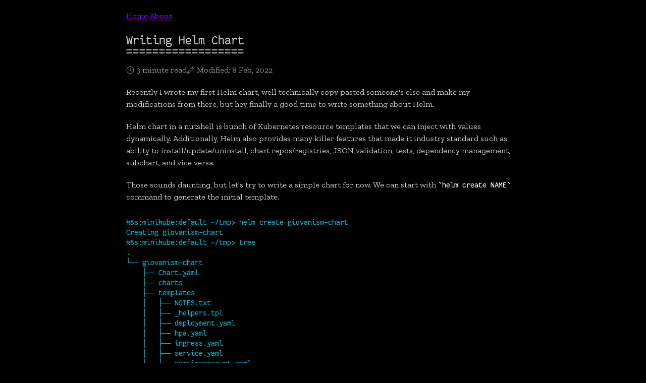

--- FILE ---
content_type: text/html;charset=UTF-8
request_url: https://giovanis.me/post/writing-helm-chart/
body_size: 9281
content:
<!DOCTYPE html><html lang="en-us"><head><link id="giscus-css" rel="stylesheet" href="https://giscus.app/default.css">
<meta http-equiv="content-security-policy" content="default-src 'self' https: 'unsafe-inline' 'unsafe-eval'; worker-src 'self' blob:; connect-src 'self' wss: data:; font-src 'self' https: data:; img-src 'self' https: data:; object-src 'none'">
<meta name="generator" content="After Dark Hugo">
<meta charset="utf-8">
<meta name="viewport" content="width=device-width,initial-scale=1">
<title>Writing Helm Chart | giovanism</title>
<meta name="description" content="Recently I wrote my first Helm chart, well technically copy pasted someone's
else and make my modifications from there, but hey finally a good time to write
something about Helm.">
<meta name="keywords" content="computer,kubernetes,helm">
<base href="https://giovanis.me/">
<meta property="og:title" content="Writing Helm Chart">
<meta property="og:description" content="Recently I wrote my first Helm chart, well technically copy pasted someone's
else and make my modifications from there, but hey finally a good time to write
something about Helm.">
<meta property="og:type" content="article">
<meta property="og:url" content="https://giovanis.me/post/writing-helm-chart/"><meta property="og:image" content="https://upload.wikimedia.org/wikipedia/commons/thumb/d/df/ASR-33_at_CHM.agr.jpg/800px-ASR-33_at_CHM.agr.jpg"><meta property="article:section" content="post">
<meta property="article:published_time" content="2021-10-25T06:58:59+07:00">
<meta property="article:modified_time" content="2022-02-08T07:59:18+07:00">
<meta name="twitter:card" content="summary_large_image">
<meta name="twitter:image" content="https://upload.wikimedia.org/wikipedia/commons/thumb/d/df/ASR-33_at_CHM.agr.jpg/800px-ASR-33_at_CHM.agr.jpg">
<meta name="twitter:title" content="Writing Helm Chart">
<meta name="twitter:description" content="Recently I wrote my first Helm chart, well technically copy pasted someone's
else and make my modifications from there, but hey finally a good time to write
something about Helm.">
<meta name="referrer" content="same-origin">

<noscript>
<link href=/css/syntax.css rel=stylesheet>
</noscript>

<meta title="mod:fractal-forest" content="status:enabled">
<script async="" src="/js/bpgdec8a.js" integrity="sha384-8PG0go3BW8hLm63KbTxk/hNcehaoSbrAhKzsmy2Jhs/KY8QdiKKkjhdeyHY/Q/0I
"></script>
<link rel="canonical" href="https://giovanis.me/post/writing-helm-chart/">
<link rel="icon" sizes="any" href="data:image/svg+xml,%3Csvg viewBox=%220 0 46 45%22 xmlns=%22http://www.w3.org/2000/svg%22%3E%3Ctitle%3EAfter Dark%3C/title%3E%3Cpath d=%22M.708 45 23 .416 45.292 45H.708zM35 38 23 19 11 38h24z%22 fill=%22%23000%22/%3E%3C/svg%3E">
<style>.highlight,pre.highlight{background:#000;color:#abb2bf}.highlight pre{background:#000}.highlight .ge{font-style:italic}.highlight .gs{font-weight:700}.highlight .ow{font-weight:700}.highlight .n,.highlight .nf,.highlight .nn,.highlight .o,.highlight .p{color:#abb2bf}.highlight .c,.highlight .c1,.highlight .cm,.highlight .cp,.highlight .cs{color:#5c6370;font-style:italic}.highlight .sr,.highlight .ss{color:#56b6c2}.highlight .k,.highlight .kc,.highlight .kd,.highlight .kn,.highlight .kp,.highlight .kr,.highlight .kt{color:#c678dd}.highlight .l,.highlight .ld,.highlight .s,.highlight .s1,.highlight .s2,.highlight .sb,.highlight .sc,.highlight .sd,.highlight .se,.highlight .sh,.highlight .si,.highlight .sx{color:#98c379}.highlight .nt,.highlight .nx,.highlight .vi{color:#e06c75}.highlight .il,.highlight .m,.highlight .mf,.highlight .mh,.highlight .mi,.highlight .mo,.highlight .na{color:#d19a66}.highlight .bp,.highlight .nb,.highlight .nc,.highlight .nd,.highlight .ne,.highlight .ni,.highlight .nl,.highlight .no,.highlight .nv,.highlight .py,.highlight .vc,.highlight .vg{color:#e5c07b}.highlight .err{color:#fff;background-color:#e05252}.highlight .gd{color:#e05252}.highlight .gi{color:#43d08a}.highlight .w{color:#f8f8f2}.highlight .cpf{color:navy}.highlight .gu{color:#75715e}.highlight .lineno{color:#636d83;user-select:none}.highlight .ln{color:#636d83;user-select:none}.highlight .ln:after{content:" "}.highlight .hll{color:#abb2bf;background-color:#3a3f4b}.highlight .hl{color:#abb2bf;background-color:#3a3f4b}.highlight .language-json .w+.s2{color:#e06c75}.highlight .language-json .kc{color:#56b6c2}
</style><style>html{font-size:12px}*{box-sizing:border-box;text-rendering:geometricPrecision}body{font-size:1rem;line-height:1.5rem;margin:0;font-family:Menlo,Monaco,Lucida Console,Liberation Mono,DejaVu Sans Mono,Bitstream Vera Sans Mono,Courier New,monospace,serif;word-wrap:break-word}h1,h2,h3,h4,h5,h6{line-height:1.3em}fieldset{border:none;padding:0;margin:0}pre{padding:2rem;margin:1.75rem 0;background-color:#fff;border:1px solid #ccc;overflow:auto}code[class*=language-],pre[class*=language-],pre code{font-weight:100;text-shadow:none;margin:1.75rem 0}a{cursor:pointer;color:#ff2e88;text-decoration:none;border-bottom:1px solid #ff2e88}a:hover{background-color:#ff2e88;color:#fff}.grid{display:-ms-flexbox;display:flex;-ms-flex-wrap:wrap;flex-wrap:wrap}.grid.\-top{-ms-flex-align:start;align-items:flex-start}.grid.\-middle{-ms-flex-align:center;align-items:center}.grid.\-bottom{-ms-flex-align:end;align-items:flex-end}.grid.\-stretch{-ms-flex-align:stretch;align-items:stretch}.grid.\-baseline{-ms-flex-align:baseline;align-items:baseline}.grid.\-left{-ms-flex-pack:start;justify-content:flex-start}.grid.\-center{-ms-flex-pack:center;justify-content:center}.grid.\-right{-ms-flex-pack:end;justify-content:flex-end}.grid.\-between{-ms-flex-pack:justify;justify-content:space-between}.grid.\-around{-ms-flex-pack:distribute;justify-content:space-around}.cell{-ms-flex:1;flex:1;box-sizing:border-box}@media screen and (min-width:768px){.cell.\-1of12{-ms-flex:0 0 8.33333%;flex:0 0 8.33333%}.cell.\-2of12{-ms-flex:0 0 16.66667%;flex:0 0 16.66667%}.cell.\-3of12{-ms-flex:0 0 25%;flex:0 0 25%}.cell.\-4of12{-ms-flex:0 0 33.33333%;flex:0 0 33.33333%}.cell.\-5of12{-ms-flex:0 0 41.66667%;flex:0 0 41.66667%}.cell.\-6of12{-ms-flex:0 0 50%;flex:0 0 50%}.cell.\-7of12{-ms-flex:0 0 58.33333%;flex:0 0 58.33333%}.cell.\-8of12{-ms-flex:0 0 66.66667%;flex:0 0 66.66667%}.cell.\-9of12{-ms-flex:0 0 75%;flex:0 0 75%}.cell.\-10of12{-ms-flex:0 0 83.33333%;flex:0 0 83.33333%}.cell.\-11of12{-ms-flex:0 0 91.66667%;flex:0 0 91.66667%}}@media screen and (max-width:768px){.grid{-ms-flex-direction:column;flex-direction:column}.cell{-ms-flex:0 0 auto;flex:none}}.hack,.hack blockquote,.hack code,.hack em,.hack h1,.hack h2,.hack h3,.hack h4,.hack h5,.hack h6,.hack strong{font-size:1rem;font-style:normal;font-family:Menlo,Monaco,Lucida Console,Liberation Mono,DejaVu Sans Mono,Bitstream Vera Sans Mono,Courier New,monospace,serif}.hack blockquote,.hack code,.hack em,.hack strong{line-height:20px}.hack blockquote,.hack code,.hack footer,.hack h1,.hack h2,.hack h3,.hack h4,.hack h5,.hack h6,.hack header,.hack li,.hack ol,.hack p,.hack section,.hack ul{float:none;margin:0;padding:0}.hack blockquote,.hack h1,.hack ol,.hack p,.hack ul{margin-top:20px;margin-bottom:20px}.hack h1{position:relative;display:inline-block;display:table-cell;padding:20px 0 30px;margin:0;overflow:hidden}.hack h1:after{content:"====================================================================================================";position:absolute;bottom:10px;left:0}.hack h1+*{margin-top:0}.hack h2,.hack h3,.hack h4,.hack h5,.hack h6{position:relative;margin-bottom:1.75rem}.hack h2:before,.hack h3:before,.hack h4:before,.hack h5:before,.hack h6:before{display:inline}.hack h2:before{content:"## "}.hack h3:before{content:"### "}.hack h4:before{content:"#### "}.hack h5:before{content:"##### "}.hack h6:before{content:"###### "}.hack li{position:relative;display:block;padding-left:20px}.hack li:after{position:absolute;top:0;left:0}.hack ul>li:after{content:"-"}.hack ol{counter-reset:a}.hack ol>li:after{content:counter(a)".";counter-increment:a}.hack ol li:nth-child(n+10):after{left:-7px}.hack blockquote{position:relative;padding-left:17px;padding-left:2ch;overflow:hidden}.hack blockquote:after{content:">\A>\A>\A>\A>\A>\A>\A>\A>\A>\A>\A>\A>\A>\A>\A>\A>\A>\A>\A>\A>\A>\A>\A>\A>\A>\A>\A>\A>\A>\A>\A>\A>\A>\A>\A>\A>\A>\A>\A>\A>\A>\A>\A>\A>\A>\A>\A>\A>\A>\A>\A>\A>\A>\A>\A>\A>\A>\A>\A>\A>\A>\A>\A>\A>\A>\A>\A>\A>\A>\A>\A>\A>\A>\A>\A>\A>\A>\A>\A>\A>\A>\A>\A>\A>\A>\A>\A>\A>\A>\A>\A>\A>\A>\A>\A>\A>\A>\A>\A>";white-space:pre;position:absolute;top:0;left:0;line-height:20px}.hack em:after,.hack em:before{content:"*";display:inline}.hack pre code:after,.hack pre code:before{content:""}.hack code{font-weight:700}.hack code:after,.hack code:before{content:"`";display:inline}.hack hr{position:relative;height:20px;overflow:hidden;border:0;margin:20px 0}.hack hr:after{content:"----------------------------------------------------------------------------------------------------";position:absolute;top:0;left:0;line-height:20px;width:100%;word-wrap:break-word}@-moz-document url-prefix(){.hack h1{display:block}}.hack-ones ol>li:after{content:"1."}p{margin:0 0 1.75rem}.container{max-width:70rem}.container,.container-fluid{margin:0 auto;padding:0 1rem}.inner{padding:1rem}.inner2x{padding:2rem}.pull-left{float:left}.pull-right{float:right}.progress-bar{height:8px;opacity:.8;background-color:#ccc;margin-top:12px}.progress-bar.progress-bar-show-percent{margin-top:38px}.progress-bar-filled{background-color:gray;height:100%;transition:width .3s ease;position:relative;width:0}.progress-bar-filled:before{content:"";border:6px solid transparent;border-top-color:gray;position:absolute;top:-12px;right:-6px}.progress-bar-filled:after{color:gray;content:attr(data-filled);display:block;font-size:12px;white-space:nowrap;position:absolute;border:6px solid transparent;top:-38px;right:0;-ms-transform:translateX(50%);transform:translateX(50%)}table{width:100%;border-collapse:collapse;margin:1.75rem 0;color:#778087}table td,table th{vertical-align:top;border:1px solid #ccc;line-height:15px;padding:10px}table thead th{font-size:10px}table tbody td:first-child{font-weight:700;color:#333}.form{width:30rem}.form-group{margin-bottom:1.75rem;overflow:auto}.form-group label{border-bottom:2px solid #ccc;color:#333;width:10rem;display:inline-block;height:38px;line-height:38px;padding:0;float:left;position:relative}.form-group.form-success label{color:#4caf50!important;border-color:#4caf50!important}.form-group.form-warning label{color:#ff9800!important;border-color:#ff9800!important}.form-group.form-error label{color:#f44336!important;border-color:#f44336!important}.form-control{outline:none;border:none;border-bottom:2px solid #ccc;padding:.5rem 0;width:20rem;height:38px;background-color:transparent}.form-control:focus{border-color:#555}.form-group.form-textarea label:after{position:absolute;content:"";width:2px;background-color:#fff;right:-2px;top:0;bottom:0}textarea.form-control{height:auto;resize:none;padding:1rem 0;border-bottom:2px solid #ccc;border-left:2px solid #ccc;padding:.5rem}select.form-control{border-radius:0;background-color:transparent;-webkit-appearance:none;-moz-appearance:none;-ms-appearance:none}.help-block{color:#999;margin-top:.5rem}.form-actions{margin-bottom:1.75rem}.btn{display:-ms-inline-flexbox;display:inline-flex;-ms-flex-align:center;align-items:center;-ms-flex-pack:center;justify-content:center;cursor:pointer;outline:none;padding:.65rem 2rem;font-size:1rem;-webkit-user-select:none;-moz-user-select:none;-ms-user-select:none;user-select:none;position:relative;z-index:1}.btn:active{box-shadow:inset 0 1px 3px rgba(0,0,0,.12)}.btn.btn-ghost{border-color:#757575;color:#757575;background-color:transparent}.btn.btn-ghost:focus,.btn.btn-ghost:hover{border-color:#424242;color:#424242;z-index:2}.btn.btn-ghost:hover{background-color:transparent}.btn-block{width:100%;display:-ms-flexbox;display:flex}.btn-default{color:#fff;background-color:#e0e0e0;border:1px solid #e0e0e0;color:#333}.btn-default:focus:not(.btn-ghost),.btn-default:hover{background-color:#dcdcdc;border-color:#dcdcdc}.btn-success{color:#fff;background-color:#4caf50;border:1px solid #4caf50}.btn-success:focus:not(.btn-ghost),.btn-success:hover{background-color:#43a047;border-color:#43a047}.btn-success.btn-ghost{border-color:#4caf50;color:#4caf50}.btn-success.btn-ghost:focus,.btn-success.btn-ghost:hover{border-color:#388e3c;color:#388e3c;z-index:2}.btn-error{color:#fff;background-color:#f44336;border:1px solid #f44336}.btn-error:focus:not(.btn-ghost),.btn-error:hover{background-color:#e53935;border-color:#e53935}.btn-error.btn-ghost{border-color:#f44336;color:#f44336}.btn-error.btn-ghost:focus,.btn-error.btn-ghost:hover{border-color:#d32f2f;color:#d32f2f;z-index:2}.btn-warning{color:#fff;background-color:#ff9800;border:1px solid #ff9800}.btn-warning:focus:not(.btn-ghost),.btn-warning:hover{background-color:#fb8c00;border-color:#fb8c00}.btn-warning.btn-ghost{border-color:#ff9800;color:#ff9800}.btn-warning.btn-ghost:focus,.btn-warning.btn-ghost:hover{border-color:#f57c00;color:#f57c00;z-index:2}.btn-info{color:#fff;background-color:#00bcd4;border:1px solid #00bcd4}.btn-info:focus:not(.btn-ghost),.btn-info:hover{background-color:#00acc1;border-color:#00acc1}.btn-info.btn-ghost{border-color:#00bcd4;color:#00bcd4}.btn-info.btn-ghost:focus,.btn-info.btn-ghost:hover{border-color:#0097a7;color:#0097a7;z-index:2}.btn-primary{color:#fff;background-color:#2196f3;border:1px solid #2196f3}.btn-primary:focus:not(.btn-ghost),.btn-primary:hover{background-color:#1e88e5;border-color:#1e88e5}.btn-primary.btn-ghost{border-color:#2196f3;color:#2196f3}.btn-primary.btn-ghost:focus,.btn-primary.btn-ghost:hover{border-color:#1976d2;color:#1976d2;z-index:2}.btn-group{overflow:auto}.btn-group .btn{float:left}.btn-group .btn-ghost:not(:first-child){margin-left:-1px}.card{border:1px solid #ccc}.card .card-header{color:#333;text-align:center;background-color:#ddd;padding:.5rem 0}.alert{color:#ccc;padding:1rem;border:1px solid #ccc;margin-bottom:1.75rem}.alert-success{color:#4caf50;border-color:#4caf50}.alert-error{color:#f44336;border-color:#f44336}.alert-info{color:#00bcd4;border-color:#00bcd4}.alert-warning{color:#ff9800;border-color:#ff9800}.media:not(:last-child){margin-bottom:1.25rem}.media-left{padding-right:1rem}.media-left,.media-right{display:table-cell;vertical-align:top}.media-right{padding-left:1rem}.media-body{display:table-cell;vertical-align:top}.media-heading{font-size:1.16667rem;font-weight:700}.media-content{margin-top:.3rem}.avatarholder,.placeholder{background-color:#f0f0f0;text-align:center;color:#b9b9b9;font-size:1rem;border:1px solid #f0f0f0}.avatarholder{width:48px;height:48px;line-height:46px;font-size:2rem;background-size:cover;background-position:50%;background-repeat:no-repeat}.avatarholder.rounded{border-radius:33px}.loading{display:inline-block;content:"&nbsp;";height:20px;width:20px;margin:0 .5rem;animation:a .6s infinite linear;border:2px solid #e91e63;border-right-color:transparent;border-radius:50%}.btn .loading{margin-bottom:0;width:14px;height:14px}.btn div.loading{float:left}.alert .loading{margin-bottom:-5px}@keyframes a{0%{transform:rotate(0)}to{transform:rotate(1turn)}}.menu{width:100%}.menu .menu-item{display:block;color:#616161;border-color:#616161}.menu .menu-item.active,.menu .menu-item:hover{color:#000;border-color:#000;background-color:transparent}@media screen and (max-width:768px){.form-group label{display:block;border-bottom:none;width:100%}.form-group.form-textarea label:after{display:none}.form-control{width:100%}textarea.form-control{border-left:none;padding:.5rem 0}pre::-webkit-scrollbar{height:3px}}@media screen and (max-width:480px){.form{width:100%}}.dark{color:#ccc}.dark,.dark pre{background-color:#000}.dark pre{padding:0;border:none}.dark pre code{color:#00bcd4}.dark h1 a,.dark h2 a,.dark h3 a,.dark h4 a,.dark h5 a{color:#ccc}.dark code,.dark strong{color:#fff}.dark code{font-weight:100}.dark table{color:#ccc}.dark table td,.dark table th{border-color:#444}.dark table tbody td:first-child{color:#fff}.dark .form-group label{color:#ccc;border-color:rgba(95,95,95,.78)}.dark .form-group.form-textarea label:after{background-color:#000}.dark .form-control{color:#ccc;border-color:rgba(95,95,95,.78)}.dark .form-control:focus{border-color:#ccc;color:#ccc}.dark textarea.form-control{color:#ccc}.dark .card{border-color:rgba(95,95,95,.78)}.dark .card .card-header{background-color:transparent;color:#ccc;border-bottom:1px solid rgba(95,95,95,.78)}.dark .btn.btn-ghost.btn-default{border-color:#ababab;color:#ababab}.dark .btn.btn-ghost.btn-default:focus,.dark .btn.btn-ghost.btn-default:hover{border-color:#9c9c9c;color:#9c9c9c;z-index:1}.dark .btn.btn-ghost.btn-default:focus,.dark .btn.btn-ghost.btn-default:hover{border-color:#e0e0e0;color:#e0e0e0}.dark .btn.btn-ghost.btn-primary:focus,.dark .btn.btn-ghost.btn-primary:hover{border-color:#64b5f6;color:#64b5f6}.dark .btn.btn-ghost.btn-success:focus,.dark .btn.btn-ghost.btn-success:hover{border-color:#81c784;color:#81c784}.dark .btn.btn-ghost.btn-info:focus,.dark .btn.btn-ghost.btn-info:hover{border-color:#4dd0e1;color:#4dd0e1}.dark .btn.btn-ghost.btn-error:focus,.dark .btn.btn-ghost.btn-error:hover{border-color:#e57373;color:#e57373}.dark .btn.btn-ghost.btn-warning:focus,.dark .btn.btn-ghost.btn-warning:hover{border-color:#ffb74d;color:#ffb74d}.dark .avatarholder,.dark .placeholder{background-color:transparent;border-color:#333}.dark .menu .menu-item{color:#ccc;border-color:rgba(95,95,95,.78)}.dark .menu .menu-item.active,.dark .menu .menu-item:hover{color:#fff;border-color:#ccc}/*!* Copyright (C) 2019 VHS <vhsdev@tutanota.com>
*
* This file is part of After Dark.
*
* After Dark is free software: you can redistribute it and/or modify
* it under the terms of the GNU Affero General Public License as published
* by the Free Software Foundation, either version 3 of the License, or
* (at your option) any later version.
*
* After Dark is distributed in the hope that it will be useful,
* but WITHOUT ANY WARRANTY; without even the implied warranty of
* MERCHANTABILITY or FITNESS FOR A PARTICULAR PURPOSE. See the
* GNU Affero General Public License for more details.
*
* You should have received a copy of the GNU Affero General Public License
* along with this program. If not, see <https://www.gnu.org/licenses/>.*/:root{--screen-size-small:30em}@keyframes intro{0%{opacity:0}100%{opacity:1}}.blur-up.lazyloading{filter:blur(5px);opacity:1;transition:opacity 1s,filter 1.5s}.blur-up.lazyload{opacity:0;filter:blur(10px)}.blur-up.lazyloaded{filter:blur(0);transition:filter 1s}.hack .readmore{margin-bottom:2.2em}.responsive-iframe,.ratio-container{position:relative;padding-bottom:56.25%;padding-top:25px;height:0}.responsive-iframe iframe,.ratio-container>*:not([itemprop=caption]){position:absolute;top:0;left:0;width:100%;height:100%}iframe{border:0}main,footer{animation:intro .3s both;animation-delay:.15s}header:first-of-type+details{margin:20px 0}footer time[datetime$=M]:before{content:"\2013\0020"}body>footer p.muted{margin-bottom:0}@media only screen and (max-width:768px){footer time[datetime$=M]{display:none}}blockquote cite{display:block}blockquote cite::before{content:"\2014\00A0"}:target{filter:brightness(1.2)}:disabled{cursor:not-allowed}.hack li ul{margin:0}.hack ol li{padding-left:27px}.main{padding:20px 10px}input.form-control{border-radius:0;background-color:transparent;-webkit-appearance:none;-moz-appearance:none;-ms-appearance:none}input.form-control,textarea.form-control,select.form-control,.help-block{font-size:initial}@media only screen and (max-width:768px){.help-block{font-size:unset}}html{font-size:13px}.hack .form input,.hack .form textarea,.hack .form button,.hack .form label{font-size:1rem}.hack .alert .highlight:first-of-type .chroma,.hack .card .highlight:first-of-type .chroma,.hack .alert pre:first-of-type,.hack .alert p:first-of-type,.hack .card pre:first-of-type,.hack .card p:first-of-type{margin-top:unset}.hack .alert .highlight:last-of-type .chroma,.hack .card .highlight:last-of-type .chroma,.hack .alert pre:last-of-type,.hack .alert p:last-of-type,.hack .card pre:last-of-type,.hack .card p:last-of-type{margin-bottom:unset}.hack blockquote,.hack blockquote:after{line-height:1.5}.hack figure,.standard figure{margin:unset}.hack figure a{border-bottom:none}.hack figure a:hover{background-color:inherit}article header img{width:100%;border-radius:3px}table td,table th{line-height:inherit}table a{border-bottom:unset}img{max-width:100%}@media only screen and (min-width:768px){html{font-size:16px}.container{max-width:50rem}}@media only screen and (min-width:768px),(-ms-high-contrast:active),(-ms-high-contrast:none){html{margin-left:calc(100vw - 100%)}}a[rel*=external]::after{content:" " url("data:image/svg+xml,%3Csvg xmlns=%22http://www.w3.org/2000/svg%22 class=%22i-external%22 viewBox=%220 0 32 32%22 width=%2214%22 height=%2214%22 fill=%22none%22 stroke=%22%23ff9800%22 stroke-linecap=%22round%22 stroke-linejoin=%22round%22 stroke-width=%229.38%25%22%3E%3Cpath d=%22M14 9H3V29H23V18M18 4H28V14M28 4 14 18%22/%3E%3C/svg%3E")}nav a.active{background-color:inherit;color:#fff}a[itemprop=url]{color:#7f00ff}a[itemprop=url]:hover{color:#fff}.muted,.help-block{opacity:.7}.hack .muted,.hack .help-block{color:#e0e0e0}.hack>header{display:grid;grid-template-columns:1fr minmax(min-content,auto);column-gap:20px;grid-template-areas:"nav nav"}.hack,.hack blockquote,.hack em,.hack strong{font-family:Zilla Slab,Roboto Slab,Georgia,Times,serif}.hack code,.hack pre,.hack h1,.hack h2,.hack h3,.hack h4,.hack h5,.hack h6{font-family:Fantasque Sans Mono,Menlo,Monaco,Lucida Console,Liberation Mono,DejaVu Sans Mono,Bitstream Vera Sans Mono,Courier New,monospace}.hack h1,.hack h2{font-size:1.6rem;font-weight:400}code,pre{line-height:0}</style>
<meta name="theme-color" content="#000">
<link rel="stylesheet" media="screen" href="https://fontlibrary.org//face/fantasque-sans-mono" type="text/css">
<link rel="preconnect" href="https://fonts.googleapis.com">
<link rel="preconnect" href="https://fonts.gstatic.com" crossorigin="">
<link href="https://fonts.googleapis.com/css2?family=Zilla+Slab:ital,wght@0,400;0,700;1,400;1,700&amp;display=swap" rel="stylesheet">

</head>
<body class="hack dark main container">
<header>
<nav itemscope="" itemtype="https://schema.org/SiteNavigationElement">
<meta itemprop="name" content="Main Menu">
<a itemprop="url" href="/">Home</a>
<a itemprop="url" href="/about/">About</a>
</nav>
<nav itemscope="" itemtype="https://schema.org/SiteNavigationElement">
<meta itemprop="name" content="Translation Menu">
</nav>
</header>
<main>
<style>{{ -}}.hack header figure[itemtype*=ImageObject]{position:relative}.hack header figure[itemtype*=ImageObject] figcaption{position:absolute;bottom:0;right:0;text-align:right;padding:15px;font-style:oblique;font-size:smaller;mix-blend-mode:soft-light}.hack header figure[itemtype*=ImageObject] [itemprop=headline]{font-weight:700}</style>
<article itemscope="" itemtype="https://schema.org/BlogPosting">
<meta itemprop="name" content="Writing Helm Chart">
<meta itemprop="description" content="Recently I wrote my first Helm chart, well technically copy pasted someone's
else and make my modifications from there, but hey finally a good time to write
something about Helm."><meta itemprop="datePublished" content="2021-10-25T06:58:59+07:00">
<meta itemprop="dateModified" content="2022-02-08T07:59:18+07:00">
<meta itemprop="wordCount" content="538"><meta itemprop="image" content="https://upload.wikimedia.org/wikipedia/commons/thumb/d/df/ASR-33_at_CHM.agr.jpg/800px-ASR-33_at_CHM.agr.jpg">
<meta itemprop="keywords" content="computer,kubernetes,helm,">
<header>
<h1 itemprop="headline name">Writing Helm Chart</h1>
<p class="muted"><svg style="margin-bottom:-3px" class="i-clock" viewBox="0 0 32 32" width="16" height="16" fill="none" stroke="currentcolor" stroke-linecap="round" stroke-linejoin="round" stroke-width="6.25%"><circle cx="16" cy="16" r="14"></circle><path d="M16 8v8l4 4"></path></svg>
<span>3 minute read</span><svg style="margin-bottom:-3px" class="i-edit" viewBox="0 0 32 32" width="16" height="16" fill="none" stroke="currentcolor" stroke-linecap="round" stroke-linejoin="round" stroke-width="6.25%"><path d="M30 7 25 2 5 22 3 29l7-2zM21 6l5 5zM5 22l5 5z"></path></svg>
Modified: <time datetime="2022-02-08T07:59:18+07:00">8 Feb, 2022</time>
</p>
</header>
<div itemprop="articleBody">
<p>Recently I wrote my first Helm chart, well technically copy pasted someone's
else and make my modifications from there, but hey finally a good time to write
something about Helm.</p>
<p>Helm chart in a nutshell is bunch of Kubernetes resource templates that we can
inject with values dynamically. Additionally, Helm also provides many killer
features that made it industry standard such as ability to
install/update/uninstall, chart repos/registries, JSON validation, tests,
dependency management, subchart, and vice versa.</p>
<p>Those sounds daunting, but let's try to write a simple chart for now. We can
start with <code>helm create NAME</code> command to generate the initial template.</p>
<pre tabindex="0"><code>k8s:minikube:default ~/tmp&gt; helm create giovanism-chart
Creating giovanism-chart
k8s:minikube:default ~/tmp&gt; tree
.
└── giovanism-chart
    ├── Chart.yaml
    ├── charts
    ├── templates
    │&nbsp;&nbsp; ├── NOTES.txt
    │&nbsp;&nbsp; ├── _helpers.tpl
    │&nbsp;&nbsp; ├── deployment.yaml
    │&nbsp;&nbsp; ├── hpa.yaml
    │&nbsp;&nbsp; ├── ingress.yaml
    │&nbsp;&nbsp; ├── service.yaml
    │&nbsp;&nbsp; ├── serviceaccount.yaml
    │&nbsp;&nbsp; └── tests
    │&nbsp;&nbsp;     └── test-connection.yaml
    └── values.yaml

4 directories, 10 files
k8s:minikube:default ~/tmp&gt;
</code></pre><p>Here we have our <code>Chart.yaml</code> that contains information about the chart,
<code>values.yaml</code> that holds the default values that will be injected, <code>charts/</code> dir
and a bunch of things inside <code>templates/</code> dir. For now we can just delete the
<code>charts/</code> dir and other files inside <code>templates/</code> that aren't <code>NOTES.txt</code> or
<code>_helpers.tpl</code> so that our chart now looks like this.</p>
<pre tabindex="0"><code>.
└── giovanism-chart
    ├── Chart.yaml
    ├── templates
    │&nbsp;&nbsp; ├── NOTES.txt
    │&nbsp;&nbsp; └── _helpers.tpl
    └── values.yaml
</code></pre><p>This is pretty bare bone it does the job. Next we want to write our Kubernetes
resource inside the <code>templates/</code> dir. Let's start with a simple config map and
put it in <code>giovanism-chart/templates/configmap.yaml</code></p>
<div class="highlight"><pre tabindex="0" class="chroma"><code class="language-yaml" data-lang="yaml"><span class="nt">apiVersion</span><span class="p">:</span><span class="w"> </span><span class="l">v1</span><span class="w">
</span><span class="w"></span><span class="nt">kind</span><span class="p">:</span><span class="w"> </span><span class="l">ConfigMap</span><span class="w">
</span><span class="w"></span><span class="nt">metadata</span><span class="p">:</span><span class="w">
</span><span class="w">  </span><span class="nt">name</span><span class="p">:</span><span class="w"> </span><span class="l">giovanism-chart-configmap</span><span class="w">
</span><span class="w"></span><span class="nt">data</span><span class="p">:</span><span class="w">
</span><span class="w">  </span><span class="nt">evil-dev</span><span class="p">:</span><span class="w"> </span><span class="s2">"Goodbye, World!"</span><span class="w">
</span></code></pre></div><pre tabindex="0"><code>k8s:minikube:default ~/tmp&gt; helm install foo ./giovanism-chart
NAME: foo
LAST DEPLOYED: Mon Oct 25 10:14:02 2021
NAMESPACE: default
STATUS: deployed
REVISION: 1
TEST SUITE: None
NOTES:
1. Get the application URL by running these commands:
  export POD_NAME=$(kubectl get pods --namespace default -l "app.kubernetes.io/name=giovanism-chart,app.kubernetes.io/instance=foo" -o jsonpath="{.items[0].metadata.name}")
  export CONTAINER_PORT=$(kubectl get pod --namespace default $POD_NAME -o jsonpath="{.spec.containers[0].ports[0].containerPort}")
  echo "Visit http://127.0.0.1:8080 to use your application"
  kubectl --namespace default port-forward $POD_NAME 8080:$CONTAINER_PORT
</code></pre><p>The leftover <code>NOTES.txt</code> still contains the generated message. We'll remove it
later. Now we can try to run <code>helm get manifest foo</code> this command to get the
applied manifests.</p>
<div class="highlight"><pre tabindex="0" class="chroma"><code class="language-yaml" data-lang="yaml"><span class="nn">---</span><span class="w">
</span><span class="w"></span><span class="c"># Source: giovanism-chart/templates/configmap.yaml</span><span class="w">
</span><span class="w"></span><span class="nt">apiVersion</span><span class="p">:</span><span class="w"> </span><span class="l">v1</span><span class="w">
</span><span class="w"></span><span class="nt">kind</span><span class="p">:</span><span class="w"> </span><span class="l">ConfigMap</span><span class="w">
</span><span class="w"></span><span class="nt">metadata</span><span class="p">:</span><span class="w">
</span><span class="w">  </span><span class="nt">name</span><span class="p">:</span><span class="w"> </span><span class="l">giovanism-chart-configmap</span><span class="w">
</span><span class="w"></span><span class="nt">data</span><span class="p">:</span><span class="w">
</span><span class="w">  </span><span class="nt">evil-dev</span><span class="p">:</span><span class="w"> </span><span class="s2">"Goodbye, World!"</span><span class="w">
</span></code></pre></div><p>We can also check the config map directly using <code>kubectl get configmaps giovanism-chart-configmap -oyaml</code>.</p>
<div class="highlight"><pre tabindex="0" class="chroma"><code class="language-yaml" data-lang="yaml"><span class="nt">apiVersion</span><span class="p">:</span><span class="w"> </span><span class="l">v1</span><span class="w">
</span><span class="w"></span><span class="nt">data</span><span class="p">:</span><span class="w">
</span><span class="w">  </span><span class="nt">evil-dev</span><span class="p">:</span><span class="w"> </span><span class="l">Goodbye, World!</span><span class="w">
</span><span class="w"></span><span class="nt">kind</span><span class="p">:</span><span class="w"> </span><span class="l">ConfigMap</span><span class="w">
</span><span class="w"></span><span class="nt">metadata</span><span class="p">:</span><span class="w">
</span><span class="w">  </span><span class="nt">annotations</span><span class="p">:</span><span class="w">
</span><span class="w">    </span><span class="nt">meta.helm.sh/release-name</span><span class="p">:</span><span class="w"> </span><span class="l">foo</span><span class="w">
</span><span class="w">    </span><span class="nt">meta.helm.sh/release-namespace</span><span class="p">:</span><span class="w"> </span><span class="l">default</span><span class="w">
</span><span class="w">  </span><span class="nt">creationTimestamp</span><span class="p">:</span><span class="w"> </span><span class="s2">"2021-10-25T03:14:02Z"</span><span class="w">
</span><span class="w">  </span><span class="nt">labels</span><span class="p">:</span><span class="w">
</span><span class="w">    </span><span class="nt">app.kubernetes.io/managed-by</span><span class="p">:</span><span class="w"> </span><span class="l">Helm</span><span class="w">
</span><span class="w">  </span><span class="nt">name</span><span class="p">:</span><span class="w"> </span><span class="l">giovanism-chart-configmap</span><span class="w">
</span><span class="w">  </span><span class="nt">namespace</span><span class="p">:</span><span class="w"> </span><span class="l">default</span><span class="w">
</span><span class="w">  </span><span class="nt">resourceVersion</span><span class="p">:</span><span class="w"> </span><span class="s2">"25683"</span><span class="w">
</span><span class="w">  </span><span class="nt">uid</span><span class="p">:</span><span class="w"> </span><span class="l">fe640659-dd02-4a1e-84dd-902f85c562fb</span><span class="w">
</span></code></pre></div><h3 id="templating">Templating</h3>
<p>We can make changes to our existing template to make it generate different names
for each installation using the templating syntax.</p>
<div class="highlight"><pre tabindex="0" class="chroma"><code class="language-diff" data-lang="diff"><span class="gd">--- a/giovanism-chart/templates/configmap.yaml
</span><span class="gd"></span><span class="gi">+++ b/giovanism-chart/templates/configmap.yaml
</span><span class="gi"></span><span class="gu">@@ -1,6 +1,6 @@
</span><span class="gu"></span> apiVersion: v1
 kind: ConfigMap
 metadata:
<span class="gd">-  name: giovanism-chart-configmap
</span><span class="gd"></span><span class="gi">+  name: {{ .Release.Name }}-configmap
</span><span class="gi"></span> data:
   evil-dev: "Goodbye, World!"
</code></pre></div><p>Then we do another install using different name using <code>helm install bar ./giovanism-chart</code> and see the result with <code>helm get manifest bar</code>.</p>
<div class="highlight"><pre tabindex="0" class="chroma"><code class="language-yaml" data-lang="yaml"><span class="nn">---</span><span class="w">
</span><span class="w"></span><span class="c"># Source: giovanism-chart/templates/configmap.yaml</span><span class="w">
</span><span class="w"></span><span class="nt">apiVersion</span><span class="p">:</span><span class="w"> </span><span class="l">v1</span><span class="w">
</span><span class="w"></span><span class="nt">kind</span><span class="p">:</span><span class="w"> </span><span class="l">ConfigMap</span><span class="w">
</span><span class="w"></span><span class="nt">metadata</span><span class="p">:</span><span class="w">
</span><span class="w">  </span><span class="nt">name</span><span class="p">:</span><span class="w"> </span><span class="l">bar-configmap</span><span class="w">
</span><span class="w"></span><span class="nt">data</span><span class="p">:</span><span class="w">
</span><span class="w">  </span><span class="nt">evil-dev</span><span class="p">:</span><span class="w"> </span><span class="s2">"Goodbye, World!"</span><span class="w">
</span></code></pre></div><p>This way templating enable us to have unique Kubernetes resource names and have
both of our releases side by side.</p>
<pre tabindex="0"><code>k8s:minikube:default git:master ! ~/tmp&gt; helm list
NAME    NAMESPACE       REVISION        UPDATED                                 STATUS          CHART                   APP VERSION
bar     default         1               2021-10-26 03:02:16.77455 +0700 WIB     deployed        giovanism-chart-0.1.0   1.16.0
foo     default         1               2021-10-25 10:14:02.184255 +0700 WIB    deployed        giovanism-chart-0.1.0   1.16.0
</code></pre><p>I think that's all. For now I just want to keep up writing regularly rather than
focusing too much on the content. I do hope that in the future I can more
exciting and sophisticated contents.</p>
</div>
<footer>
<hr>
<p>
Published
by <span itemprop="author">giovanism</span>
<time itemprop="datePublished" datetime="2021-10-25T06:58:59+07:00">
25 Oct, 2021
</time>
in <span itemprop="articleSection"><a href="/categories/technology/">technology</a></span>
and tagged <a rel="tag" href="/tags/computer/">computer</a>, <a rel="tag" href="/tags/helm/">helm</a> and <a rel="tag" href="/tags/kubernetes/">kubernetes</a>
using <span itemprop="wordCount">538</span> words.
</p>
<aside>
<header>Related Content</header>
<ul>
<li><a href="/post/istio-series-part-2-traffic-management/">Istio Series Part 2: Traffic Management</a>
<time class="muted" datetime="12M">12 minutes</time>
</li><li><a href="/post/istio-series-part-1-setup-and-installation/">Istio Series Part 1: Setup and Installation</a>
<time class="muted" datetime="3M">3 minutes</time>
</li><li><a href="/post/building-docker-container-image/">Building Docker Container Image</a>
<time class="muted" datetime="5M">5 minutes</time>
</li><li><a href="/post/qa-using-sonarqube/">Testing and Test Driven Development</a>
<time class="muted" datetime="5M">5 minutes</time>
</li><li><a href="/post/agile-methodologies-and-scrum/">Agile Software Development and Scrum</a>
<time class="muted" datetime="4M">4 minutes</time>
</li><li><a href="/post/git-log-all-graph-oneline/">git log --all --graph --oneline</a>
<time class="muted" datetime="11M">11 minutes</time>
</li><li><a href="/post/arkavidia-5/">Arkavidia 5 CTF</a>
<time class="muted" datetime="4M">4 minutes</time>
</li></ul>
</aside>
</footer>
</article>
<div class="giscus"><iframe class="giscus-frame giscus-frame--loading" title="Comments" scrolling="no" allow="clipboard-write" src="https://giscus.app/widget?origin=https%3A%2F%2Fgiovanis.me%2Fpost%2Fwriting-helm-chart%2F&amp;session=&amp;theme=transparent_dark&amp;reactionsEnabled=1&amp;emitMetadata=0&amp;inputPosition=bottom&amp;repo=giovanism%2Fe&amp;repoId=MDEwOlJlcG9zaXRvcnkxNTg3NzYyNjU%3D&amp;category=Announcements&amp;categoryId=DIC_kwDOCXa7yc4B_S41&amp;strict=0&amp;description=Recently+I+wrote+my+first+Helm+chart%2C+well+technically+copy+pasted+someone%27s%0Aelse+and+make+my+modifications+from+there%2C+but+hey+finally+a+good+time+to+write%0Asomething+about+Helm.&amp;backLink=https%3A%2F%2Fgiovanis.me%2Fpost%2Fwriting-helm-chart%2F&amp;term=post%2Fwriting-helm-chart%2F" style="opacity: 0;"></iframe></div>
</main>
<footer>
<small class="muted">
Copyright © Giovan Isa Musthofa. Licensed under <a target="_blank" rel="external noopener license" href="https://creativecommons.org/licenses/by-sa/4.0/">CC BY-SA 4.0</a>.
</small>
</footer>

</body></html>

--- FILE ---
content_type: text/css;charset=UTF-8
request_url: https://fontlibrary.org//face/fantasque-sans-mono
body_size: 419
content:
@font-face {
    font-family: 'FantasqueSansMonoBold';
        src: url('/assets/fonts/fantasque-sans-mono/99bd6bf2755c7f6b5f5c62daf6807aea/646783dbad7506ebfa988c61749a2811/FantasqueSansMonoBold.ttf') format('truetype');
    font-weight: bold;
    font-style: normal;
      }

@font-face {
    font-family: 'FantasqueSansMonoBoldItalic';
        src: url('/assets/fonts/fantasque-sans-mono/99bd6bf2755c7f6b5f5c62daf6807aea/66d88ae2b00d7777b337ddd2e0a5e0e4/FantasqueSansMonoBoldItalic.ttf') format('truetype');
    font-weight: bold;
    font-style: italic;
      }

@font-face {
    font-family: 'FantasqueSansMonoItalic';
        src: url('/assets/fonts/fantasque-sans-mono/99bd6bf2755c7f6b5f5c62daf6807aea/acf130fdb5962be5137da1582d060dc2/FantasqueSansMonoItalic.ttf') format('truetype');
    font-weight: normal;
    font-style: italic;
      }

@font-face {
    font-family: 'FantasqueSansMonoRegItalic';
        src: url('/assets/fonts/fantasque-sans-mono/d9468644396932f3eea03b16c132f620/686bd0544f5b18a34c8568dd5604c497/FantasqueSansMonoRegItalic.ttf') format('truetype');
    font-weight: normal;
    font-style: italic;
      }

@font-face {
    font-family: 'FantasqueSansMonoRegular';
        src: url('/assets/fonts/fantasque-sans-mono/99bd6bf2755c7f6b5f5c62daf6807aea/f47be69e1b8c931931d2da5b5e9e9797/FantasqueSansMonoRegular.ttf') format('truetype');
    font-weight: normal;
    font-style: normal;
      }

 /* The following rules are deprecated. */ 

@font-face {
    font-family: 'Fantasque Sans Mono';
        src: url('/assets/fonts/fantasque-sans-mono/99bd6bf2755c7f6b5f5c62daf6807aea/646783dbad7506ebfa988c61749a2811/FantasqueSansMonoBold.ttf') format('truetype');
    font-weight: bold;
    font-style: normal;
      }



@font-face {
    font-family: 'Fantasque Sans Mono';
        src: url('/assets/fonts/fantasque-sans-mono/99bd6bf2755c7f6b5f5c62daf6807aea/66d88ae2b00d7777b337ddd2e0a5e0e4/FantasqueSansMonoBoldItalic.ttf') format('truetype');
    font-weight: bold;
    font-style: italic;
      }



@font-face {
    font-family: 'Fantasque Sans Mono';
        src: url('/assets/fonts/fantasque-sans-mono/99bd6bf2755c7f6b5f5c62daf6807aea/acf130fdb5962be5137da1582d060dc2/FantasqueSansMonoItalic.ttf') format('truetype');
    font-weight: normal;
    font-style: italic;
      }



@font-face {
    font-family: 'Fantasque Sans Mono';
        src: url('/assets/fonts/fantasque-sans-mono/d9468644396932f3eea03b16c132f620/686bd0544f5b18a34c8568dd5604c497/FantasqueSansMonoRegItalic.ttf') format('truetype');
    font-weight: normal;
    font-style: italic;
      }



@font-face {
    font-family: 'Fantasque Sans Mono';
        src: url('/assets/fonts/fantasque-sans-mono/99bd6bf2755c7f6b5f5c62daf6807aea/f47be69e1b8c931931d2da5b5e9e9797/FantasqueSansMonoRegular.ttf') format('truetype');
    font-weight: normal;
    font-style: normal;
      }



--- FILE ---
content_type: application/javascript; charset=UTF-8
request_url: https://giovanis.me/js/bpgdec8a.js
body_size: 71918
content:
((function(){var Module={};var Module;if(!Module)Module=(typeof Module!=="undefined"?Module:null)||{};var moduleOverrides={};for(var key in Module){if(Module.hasOwnProperty(key)){moduleOverrides[key]=Module[key]}}var ENVIRONMENT_IS_WEB=false;var ENVIRONMENT_IS_WORKER=false;var ENVIRONMENT_IS_NODE=false;var ENVIRONMENT_IS_SHELL=false;if(Module["ENVIRONMENT"]){if(Module["ENVIRONMENT"]==="WEB"){ENVIRONMENT_IS_WEB=true}else if(Module["ENVIRONMENT"]==="WORKER"){ENVIRONMENT_IS_WORKER=true}else if(Module["ENVIRONMENT"]==="NODE"){ENVIRONMENT_IS_NODE=true}else if(Module["ENVIRONMENT"]==="SHELL"){ENVIRONMENT_IS_SHELL=true}else{throw new Error("The provided Module['ENVIRONMENT'] value is not valid. It must be one of: WEB|WORKER|NODE|SHELL.")}}else{ENVIRONMENT_IS_WEB=typeof window==="object";ENVIRONMENT_IS_WORKER=typeof importScripts==="function";ENVIRONMENT_IS_NODE=typeof process==="object"&&typeof require==="function"&&!ENVIRONMENT_IS_WEB&&!ENVIRONMENT_IS_WORKER;ENVIRONMENT_IS_SHELL=!ENVIRONMENT_IS_WEB&&!ENVIRONMENT_IS_NODE&&!ENVIRONMENT_IS_WORKER}if(ENVIRONMENT_IS_NODE){if(!Module["print"])Module["print"]=console.log;if(!Module["printErr"])Module["printErr"]=console.warn;var nodeFS;var nodePath;Module["read"]=function read(filename,binary){if(!nodeFS)nodeFS=require("fs");if(!nodePath)nodePath=require("path");filename=nodePath["normalize"](filename);var ret=nodeFS["readFileSync"](filename);return binary?ret:ret.toString()};Module["readBinary"]=function readBinary(filename){var ret=Module["read"](filename,true);if(!ret.buffer){ret=new Uint8Array(ret)}assert(ret.buffer);return ret};Module["load"]=function load(f){globalEval(read(f))};if(!Module["thisProgram"]){if(process["argv"].length>1){Module["thisProgram"]=process["argv"][1].replace(/\\/g,"/")}else{Module["thisProgram"]="unknown-program"}}Module["arguments"]=process["argv"].slice(2);if(typeof module!=="undefined"){module["exports"]=Module}process["on"]("uncaughtException",(function(ex){if(!(ex instanceof ExitStatus)){throw ex}}));Module["inspect"]=(function(){return"[Emscripten Module object]"})}else if(ENVIRONMENT_IS_SHELL){if(!Module["print"])Module["print"]=print;if(typeof printErr!="undefined")Module["printErr"]=printErr;if(typeof read!="undefined"){Module["read"]=read}else{Module["read"]=function read(){throw"no read() available"}}Module["readBinary"]=function readBinary(f){if(typeof readbuffer==="function"){return new Uint8Array(readbuffer(f))}var data=read(f,"binary");assert(typeof data==="object");return data};if(typeof scriptArgs!="undefined"){Module["arguments"]=scriptArgs}else if(typeof arguments!="undefined"){Module["arguments"]=arguments}if(typeof quit==="function"){Module["quit"]=(function(status,toThrow){quit(status)})}}else if(ENVIRONMENT_IS_WEB||ENVIRONMENT_IS_WORKER){Module["read"]=function read(url){var xhr=new XMLHttpRequest;xhr.open("GET",url,false);xhr.send(null);return xhr.responseText};if(ENVIRONMENT_IS_WORKER){Module["readBinary"]=function read(url){var xhr=new XMLHttpRequest;xhr.open("GET",url,false);xhr.responseType="arraybuffer";xhr.send(null);return xhr.response}}Module["readAsync"]=function readAsync(url,onload,onerror){var xhr=new XMLHttpRequest;xhr.open("GET",url,true);xhr.responseType="arraybuffer";xhr.onload=function xhr_onload(){if(xhr.status==200||xhr.status==0&&xhr.response){onload(xhr.response)}else{onerror()}};xhr.onerror=onerror;xhr.send(null)};if(typeof arguments!="undefined"){Module["arguments"]=arguments}if(typeof console!=="undefined"){if(!Module["print"])Module["print"]=function print(x){console.log(x)};if(!Module["printErr"])Module["printErr"]=function printErr(x){console.warn(x)}}else{var TRY_USE_DUMP=false;if(!Module["print"])Module["print"]=TRY_USE_DUMP&&typeof dump!=="undefined"?(function(x){dump(x)}):(function(x){})}if(ENVIRONMENT_IS_WORKER){Module["load"]=importScripts}if(typeof Module["setWindowTitle"]==="undefined"){Module["setWindowTitle"]=(function(title){document.title=title})}}else{throw"Unknown runtime environment. Where are we?"}function globalEval(x){eval.call(null,x)}if(!Module["load"]&&Module["read"]){Module["load"]=function load(f){globalEval(Module["read"](f))}}if(!Module["print"]){Module["print"]=(function(){})}if(!Module["printErr"]){Module["printErr"]=Module["print"]}if(!Module["arguments"]){Module["arguments"]=[]}if(!Module["thisProgram"]){Module["thisProgram"]="./this.program"}if(!Module["quit"]){Module["quit"]=(function(status,toThrow){throw toThrow})}Module.print=Module["print"];Module.printErr=Module["printErr"];Module["preRun"]=[];Module["postRun"]=[];for(var key in moduleOverrides){if(moduleOverrides.hasOwnProperty(key)){Module[key]=moduleOverrides[key]}}moduleOverrides=undefined;var Runtime={setTempRet0:(function(value){tempRet0=value;return value}),getTempRet0:(function(){return tempRet0}),stackSave:(function(){return STACKTOP}),stackRestore:(function(stackTop){STACKTOP=stackTop}),getNativeTypeSize:(function(type){switch(type){case"i1":case"i8":return 1;case"i16":return 2;case"i32":return 4;case"i64":return 8;case"float":return 4;case"double":return 8;default:{if(type[type.length-1]==="*"){return Runtime.QUANTUM_SIZE}else if(type[0]==="i"){var bits=parseInt(type.substr(1));assert(bits%8===0);return bits/8}else{return 0}}}}),getNativeFieldSize:(function(type){return Math.max(Runtime.getNativeTypeSize(type),Runtime.QUANTUM_SIZE)}),STACK_ALIGN:16,prepVararg:(function(ptr,type){if(type==="double"||type==="i64"){if(ptr&7){assert((ptr&7)===4);ptr+=4}}else{assert((ptr&3)===0)}return ptr}),getAlignSize:(function(type,size,vararg){if(!vararg&&(type=="i64"||type=="double"))return 8;if(!type)return Math.min(size,8);return Math.min(size||(type?Runtime.getNativeFieldSize(type):0),Runtime.QUANTUM_SIZE)}),dynCall:(function(sig,ptr,args){if(args&&args.length){return Module["dynCall_"+sig].apply(null,[ptr].concat(args))}else{return Module["dynCall_"+sig].call(null,ptr)}}),functionPointers:[],addFunction:(function(func){for(var i=0;i<Runtime.functionPointers.length;i++){if(!Runtime.functionPointers[i]){Runtime.functionPointers[i]=func;return 2*(1+i)}}throw"Finished up all reserved function pointers. Use a higher value for RESERVED_FUNCTION_POINTERS."}),removeFunction:(function(index){Runtime.functionPointers[(index-2)/2]=null}),warnOnce:(function(text){if(!Runtime.warnOnce.shown)Runtime.warnOnce.shown={};if(!Runtime.warnOnce.shown[text]){Runtime.warnOnce.shown[text]=1;Module.printErr(text)}}),funcWrappers:{},getFuncWrapper:(function(func,sig){assert(sig);if(!Runtime.funcWrappers[sig]){Runtime.funcWrappers[sig]={}}var sigCache=Runtime.funcWrappers[sig];if(!sigCache[func]){if(sig.length===1){sigCache[func]=function dynCall_wrapper(){return Runtime.dynCall(sig,func)}}else if(sig.length===2){sigCache[func]=function dynCall_wrapper(arg){return Runtime.dynCall(sig,func,[arg])}}else{sigCache[func]=function dynCall_wrapper(){return Runtime.dynCall(sig,func,Array.prototype.slice.call(arguments))}}}return sigCache[func]}),getCompilerSetting:(function(name){throw"You must build with -s RETAIN_COMPILER_SETTINGS=1 for Runtime.getCompilerSetting or emscripten_get_compiler_setting to work"}),stackAlloc:(function(size){var ret=STACKTOP;STACKTOP=STACKTOP+size|0;STACKTOP=STACKTOP+15&-16;return ret}),staticAlloc:(function(size){var ret=STATICTOP;STATICTOP=STATICTOP+size|0;STATICTOP=STATICTOP+15&-16;return ret}),dynamicAlloc:(function(size){var ret=HEAP32[DYNAMICTOP_PTR>>2];var end=(ret+size+15|0)&-16;HEAP32[DYNAMICTOP_PTR>>2]=end;if(end>=TOTAL_MEMORY){var success=enlargeMemory();if(!success){HEAP32[DYNAMICTOP_PTR>>2]=ret;return 0}}return ret}),alignMemory:(function(size,quantum){var ret=size=Math.ceil(size/(quantum?quantum:16))*(quantum?quantum:16);return ret}),makeBigInt:(function(low,high,unsigned){var ret=unsigned?+(low>>>0)+ +(high>>>0)*+4294967296:+(low>>>0)+ +(high|0)*+4294967296;return ret}),GLOBAL_BASE:8,QUANTUM_SIZE:4,__dummy__:0};Module["Runtime"]=Runtime;var ABORT=0;var EXITSTATUS=0;function assert(condition,text){if(!condition){abort("Assertion failed: "+text)}}function getCFunc(ident){var func=Module["_"+ident];if(!func){try{func=eval("_"+ident)}catch(e){}}assert(func,"Cannot call unknown function "+ident+" (perhaps LLVM optimizations or closure removed it?)");return func}var cwrap,ccall;((function(){var JSfuncs={"stackSave":(function(){Runtime.stackSave()}),"stackRestore":(function(){Runtime.stackRestore()}),"arrayToC":(function(arr){var ret=Runtime.stackAlloc(arr.length);writeArrayToMemory(arr,ret);return ret}),"stringToC":(function(str){var ret=0;if(str!==null&&str!==undefined&&str!==0){var len=(str.length<<2)+1;ret=Runtime.stackAlloc(len);stringToUTF8(str,ret,len)}return ret})};var toC={"string":JSfuncs["stringToC"],"array":JSfuncs["arrayToC"]};ccall=function ccallFunc(ident,returnType,argTypes,args,opts){var func=getCFunc(ident);var cArgs=[];var stack=0;if(args){for(var i=0;i<args.length;i++){var converter=toC[argTypes[i]];if(converter){if(stack===0)stack=Runtime.stackSave();cArgs[i]=converter(args[i])}else{cArgs[i]=args[i]}}}var ret=func.apply(null,cArgs);if(returnType==="string")ret=Pointer_stringify(ret);if(stack!==0){if(opts&&opts.async){EmterpreterAsync.asyncFinalizers.push((function(){Runtime.stackRestore(stack)}));return}Runtime.stackRestore(stack)}return ret};var sourceRegex=/^function\s*[a-zA-Z$_0-9]*\s*\(([^)]*)\)\s*{\s*([^*]*?)[\s;]*(?:return\s*(.*?)[;\s]*)?}$/;function parseJSFunc(jsfunc){var parsed=jsfunc.toString().match(sourceRegex).slice(1);return{arguments:parsed[0],body:parsed[1],returnValue:parsed[2]}}var JSsource=null;function ensureJSsource(){if(!JSsource){JSsource={};for(var fun in JSfuncs){if(JSfuncs.hasOwnProperty(fun)){JSsource[fun]=parseJSFunc(JSfuncs[fun])}}}}cwrap=function cwrap(ident,returnType,argTypes){argTypes=argTypes||[];var cfunc=getCFunc(ident);var numericArgs=argTypes.every((function(type){return type==="number"}));var numericRet=returnType!=="string";if(numericRet&&numericArgs){return cfunc}var argNames=argTypes.map((function(x,i){return"$"+i}));var funcstr="(function("+argNames.join(",")+") {";var nargs=argTypes.length;if(!numericArgs){ensureJSsource();funcstr+="var stack = "+JSsource["stackSave"].body+";";for(var i=0;i<nargs;i++){var arg=argNames[i],type=argTypes[i];if(type==="number")continue;var convertCode=JSsource[type+"ToC"];funcstr+="var "+convertCode.arguments+" = "+arg+";";funcstr+=convertCode.body+";";funcstr+=arg+"=("+convertCode.returnValue+");"}}var cfuncname=parseJSFunc((function(){return cfunc})).returnValue;funcstr+="var ret = "+cfuncname+"("+argNames.join(",")+");";if(!numericRet){var strgfy=parseJSFunc((function(){return Pointer_stringify})).returnValue;funcstr+="ret = "+strgfy+"(ret);"}if(!numericArgs){ensureJSsource();funcstr+=JSsource["stackRestore"].body.replace("()","(stack)")+";"}funcstr+="return ret})";return eval(funcstr)}}))();Module["ccall"]=ccall;Module["cwrap"]=cwrap;function setValue(ptr,value,type,noSafe){type=type||"i8";if(type.charAt(type.length-1)==="*")type="i32";switch(type){case"i1":HEAP8[ptr>>0]=value;break;case"i8":HEAP8[ptr>>0]=value;break;case"i16":HEAP16[ptr>>1]=value;break;case"i32":HEAP32[ptr>>2]=value;break;case"i64":tempI64=[value>>>0,(tempDouble=value,+Math_abs(tempDouble)>=+1?tempDouble>+0?(Math_min(+Math_floor(tempDouble/+4294967296),+4294967295)|0)>>>0:~~+Math_ceil((tempDouble- +(~~tempDouble>>>0))/+4294967296)>>>0:0)],HEAP32[ptr>>2]=tempI64[0],HEAP32[ptr+4>>2]=tempI64[1];break;case"float":HEAPF32[ptr>>2]=value;break;case"double":HEAPF64[ptr>>3]=value;break;default:abort("invalid type for setValue: "+type)}}Module["setValue"]=setValue;function getValue(ptr,type,noSafe){type=type||"i8";if(type.charAt(type.length-1)==="*")type="i32";switch(type){case"i1":return HEAP8[ptr>>0];case"i8":return HEAP8[ptr>>0];case"i16":return HEAP16[ptr>>1];case"i32":return HEAP32[ptr>>2];case"i64":return HEAP32[ptr>>2];case"float":return HEAPF32[ptr>>2];case"double":return HEAPF64[ptr>>3];default:abort("invalid type for setValue: "+type)}return null}Module["getValue"]=getValue;var ALLOC_NORMAL=0;var ALLOC_STACK=1;var ALLOC_STATIC=2;var ALLOC_DYNAMIC=3;var ALLOC_NONE=4;Module["ALLOC_NORMAL"]=ALLOC_NORMAL;Module["ALLOC_STACK"]=ALLOC_STACK;Module["ALLOC_STATIC"]=ALLOC_STATIC;Module["ALLOC_DYNAMIC"]=ALLOC_DYNAMIC;Module["ALLOC_NONE"]=ALLOC_NONE;function allocate(slab,types,allocator,ptr){var zeroinit,size;if(typeof slab==="number"){zeroinit=true;size=slab}else{zeroinit=false;size=slab.length}var singleType=typeof types==="string"?types:null;var ret;if(allocator==ALLOC_NONE){ret=ptr}else{ret=[typeof _malloc==="function"?_malloc:Runtime.staticAlloc,Runtime.stackAlloc,Runtime.staticAlloc,Runtime.dynamicAlloc][allocator===undefined?ALLOC_STATIC:allocator](Math.max(size,singleType?1:types.length))}if(zeroinit){var ptr=ret,stop;assert((ret&3)==0);stop=ret+(size&~3);for(;ptr<stop;ptr+=4){HEAP32[ptr>>2]=0}stop=ret+size;while(ptr<stop){HEAP8[ptr++>>0]=0}return ret}if(singleType==="i8"){if(slab.subarray||slab.slice){HEAPU8.set(slab,ret)}else{HEAPU8.set(new Uint8Array(slab),ret)}return ret}var i=0,type,typeSize,previousType;while(i<size){var curr=slab[i];if(typeof curr==="function"){curr=Runtime.getFunctionIndex(curr)}type=singleType||types[i];if(type===0){i++;continue}if(type=="i64")type="i32";setValue(ret+i,curr,type);if(previousType!==type){typeSize=Runtime.getNativeTypeSize(type);previousType=type}i+=typeSize}return ret}Module["allocate"]=allocate;function getMemory(size){if(!staticSealed)return Runtime.staticAlloc(size);if(!runtimeInitialized)return Runtime.dynamicAlloc(size);return _malloc(size)}Module["getMemory"]=getMemory;function Pointer_stringify(ptr,length){if(length===0||!ptr)return"";var hasUtf=0;var t;var i=0;while(1){t=HEAPU8[ptr+i>>0];hasUtf|=t;if(t==0&&!length)break;i++;if(length&&i==length)break}if(!length)length=i;var ret="";if(hasUtf<128){var MAX_CHUNK=1024;var curr;while(length>0){curr=String.fromCharCode.apply(String,HEAPU8.subarray(ptr,ptr+Math.min(length,MAX_CHUNK)));ret=ret?ret+curr:curr;ptr+=MAX_CHUNK;length-=MAX_CHUNK}return ret}return Module["UTF8ToString"](ptr)}Module["Pointer_stringify"]=Pointer_stringify;function AsciiToString(ptr){var str="";while(1){var ch=HEAP8[ptr++>>0];if(!ch)return str;str+=String.fromCharCode(ch)}}Module["AsciiToString"]=AsciiToString;function stringToAscii(str,outPtr){return writeAsciiToMemory(str,outPtr,false)}Module["stringToAscii"]=stringToAscii;var UTF8Decoder=typeof TextDecoder!=="undefined"?new TextDecoder("utf8"):undefined;function UTF8ArrayToString(u8Array,idx){var endPtr=idx;while(u8Array[endPtr])++endPtr;if(endPtr-idx>16&&u8Array.subarray&&UTF8Decoder){return UTF8Decoder.decode(u8Array.subarray(idx,endPtr))}else{var u0,u1,u2,u3,u4,u5;var str="";while(1){u0=u8Array[idx++];if(!u0)return str;if(!(u0&128)){str+=String.fromCharCode(u0);continue}u1=u8Array[idx++]&63;if((u0&224)==192){str+=String.fromCharCode((u0&31)<<6|u1);continue}u2=u8Array[idx++]&63;if((u0&240)==224){u0=(u0&15)<<12|u1<<6|u2}else{u3=u8Array[idx++]&63;if((u0&248)==240){u0=(u0&7)<<18|u1<<12|u2<<6|u3}else{u4=u8Array[idx++]&63;if((u0&252)==248){u0=(u0&3)<<24|u1<<18|u2<<12|u3<<6|u4}else{u5=u8Array[idx++]&63;u0=(u0&1)<<30|u1<<24|u2<<18|u3<<12|u4<<6|u5}}}if(u0<65536){str+=String.fromCharCode(u0)}else{var ch=u0-65536;str+=String.fromCharCode(55296|ch>>10,56320|ch&1023)}}}}Module["UTF8ArrayToString"]=UTF8ArrayToString;function UTF8ToString(ptr){return UTF8ArrayToString(HEAPU8,ptr)}Module["UTF8ToString"]=UTF8ToString;function stringToUTF8Array(str,outU8Array,outIdx,maxBytesToWrite){if(!(maxBytesToWrite>0))return 0;var startIdx=outIdx;var endIdx=outIdx+maxBytesToWrite-1;for(var i=0;i<str.length;++i){var u=str.charCodeAt(i);if(u>=55296&&u<=57343)u=65536+((u&1023)<<10)|str.charCodeAt(++i)&1023;if(u<=127){if(outIdx>=endIdx)break;outU8Array[outIdx++]=u}else if(u<=2047){if(outIdx+1>=endIdx)break;outU8Array[outIdx++]=192|u>>6;outU8Array[outIdx++]=128|u&63}else if(u<=65535){if(outIdx+2>=endIdx)break;outU8Array[outIdx++]=224|u>>12;outU8Array[outIdx++]=128|u>>6&63;outU8Array[outIdx++]=128|u&63}else if(u<=2097151){if(outIdx+3>=endIdx)break;outU8Array[outIdx++]=240|u>>18;outU8Array[outIdx++]=128|u>>12&63;outU8Array[outIdx++]=128|u>>6&63;outU8Array[outIdx++]=128|u&63}else if(u<=67108863){if(outIdx+4>=endIdx)break;outU8Array[outIdx++]=248|u>>24;outU8Array[outIdx++]=128|u>>18&63;outU8Array[outIdx++]=128|u>>12&63;outU8Array[outIdx++]=128|u>>6&63;outU8Array[outIdx++]=128|u&63}else{if(outIdx+5>=endIdx)break;outU8Array[outIdx++]=252|u>>30;outU8Array[outIdx++]=128|u>>24&63;outU8Array[outIdx++]=128|u>>18&63;outU8Array[outIdx++]=128|u>>12&63;outU8Array[outIdx++]=128|u>>6&63;outU8Array[outIdx++]=128|u&63}}outU8Array[outIdx]=0;return outIdx-startIdx}Module["stringToUTF8Array"]=stringToUTF8Array;function stringToUTF8(str,outPtr,maxBytesToWrite){return stringToUTF8Array(str,HEAPU8,outPtr,maxBytesToWrite)}Module["stringToUTF8"]=stringToUTF8;function lengthBytesUTF8(str){var len=0;for(var i=0;i<str.length;++i){var u=str.charCodeAt(i);if(u>=55296&&u<=57343)u=65536+((u&1023)<<10)|str.charCodeAt(++i)&1023;if(u<=127){++len}else if(u<=2047){len+=2}else if(u<=65535){len+=3}else if(u<=2097151){len+=4}else if(u<=67108863){len+=5}else{len+=6}}return len}Module["lengthBytesUTF8"]=lengthBytesUTF8;var UTF16Decoder=typeof TextDecoder!=="undefined"?new TextDecoder("utf-16le"):undefined;function demangle(func){var __cxa_demangle_func=Module["___cxa_demangle"]||Module["__cxa_demangle"];if(__cxa_demangle_func){try{var s=func.substr(1);var len=lengthBytesUTF8(s)+1;var buf=_malloc(len);stringToUTF8(s,buf,len);var status=_malloc(4);var ret=__cxa_demangle_func(buf,0,0,status);if(getValue(status,"i32")===0&&ret){return Pointer_stringify(ret)}}catch(e){}finally{if(buf)_free(buf);if(status)_free(status);if(ret)_free(ret)}return func}Runtime.warnOnce("warning: build with  -s DEMANGLE_SUPPORT=1  to link in libcxxabi demangling");return func}function demangleAll(text){var regex=/__Z[\w\d_]+/g;return text.replace(regex,(function(x){var y=demangle(x);return x===y?x:x+" ["+y+"]"}))}function jsStackTrace(){var err=new Error;if(!err.stack){try{throw new Error(0)}catch(e){err=e}if(!err.stack){return"(no stack trace available)"}}return err.stack.toString()}function stackTrace(){var js=jsStackTrace();if(Module["extraStackTrace"])js+="\n"+Module["extraStackTrace"]();return demangleAll(js)}Module["stackTrace"]=stackTrace;var HEAP;var buffer;var HEAP8,HEAPU8,HEAP16,HEAPU16,HEAP32,HEAPU32,HEAPF32,HEAPF64;function updateGlobalBufferViews(){Module["HEAP8"]=HEAP8=new Int8Array(buffer);Module["HEAP16"]=HEAP16=new Int16Array(buffer);Module["HEAP32"]=HEAP32=new Int32Array(buffer);Module["HEAPU8"]=HEAPU8=new Uint8Array(buffer);Module["HEAPU16"]=HEAPU16=new Uint16Array(buffer);Module["HEAPU32"]=HEAPU32=new Uint32Array(buffer);Module["HEAPF32"]=HEAPF32=new Float32Array(buffer);Module["HEAPF64"]=HEAPF64=new Float64Array(buffer)}var STATIC_BASE,STATICTOP,staticSealed;var STACK_BASE,STACKTOP,STACK_MAX;var DYNAMIC_BASE,DYNAMICTOP_PTR;STATIC_BASE=STATICTOP=STACK_BASE=STACKTOP=STACK_MAX=DYNAMIC_BASE=DYNAMICTOP_PTR=0;staticSealed=false;function abortOnCannotGrowMemory(){abort("Cannot enlarge memory arrays. Either (1) compile with  -s TOTAL_MEMORY=X  with X higher than the current value "+TOTAL_MEMORY+", (2) compile with  -s ALLOW_MEMORY_GROWTH=1  which adjusts the size at runtime but prevents some optimizations, (3) set Module.TOTAL_MEMORY to a higher value before the program runs, or if you want malloc to return NULL (0) instead of this abort, compile with  -s ABORTING_MALLOC=0 ")}function enlargeMemory(){abortOnCannotGrowMemory()}var TOTAL_STACK=Module["TOTAL_STACK"]||5242880;var TOTAL_MEMORY=Module["TOTAL_MEMORY"]||33554432;if(TOTAL_MEMORY<TOTAL_STACK)Module.printErr("TOTAL_MEMORY should be larger than TOTAL_STACK, was "+TOTAL_MEMORY+"! (TOTAL_STACK="+TOTAL_STACK+")");if(Module["buffer"]){buffer=Module["buffer"]}else{{buffer=new ArrayBuffer(TOTAL_MEMORY)}}updateGlobalBufferViews();function getTotalMemory(){return TOTAL_MEMORY}HEAP32[0]=1668509029;HEAP16[1]=25459;if(HEAPU8[2]!==115||HEAPU8[3]!==99)throw"Runtime error: expected the system to be little-endian!";Module["HEAP"]=HEAP;Module["buffer"]=buffer;Module["HEAP8"]=HEAP8;Module["HEAP16"]=HEAP16;Module["HEAP32"]=HEAP32;Module["HEAPU8"]=HEAPU8;Module["HEAPU16"]=HEAPU16;Module["HEAPU32"]=HEAPU32;Module["HEAPF32"]=HEAPF32;Module["HEAPF64"]=HEAPF64;function callRuntimeCallbacks(callbacks){while(callbacks.length>0){var callback=callbacks.shift();if(typeof callback=="function"){callback();continue}var func=callback.func;if(typeof func==="number"){if(callback.arg===undefined){Module["dynCall_v"](func)}else{Module["dynCall_vi"](func,callback.arg)}}else{func(callback.arg===undefined?null:callback.arg)}}}var __ATPRERUN__=[];var __ATINIT__=[];var __ATMAIN__=[];var __ATEXIT__=[];var __ATPOSTRUN__=[];var runtimeInitialized=false;var runtimeExited=false;function preRun(){if(Module["preRun"]){if(typeof Module["preRun"]=="function")Module["preRun"]=[Module["preRun"]];while(Module["preRun"].length){addOnPreRun(Module["preRun"].shift())}}callRuntimeCallbacks(__ATPRERUN__)}function ensureInitRuntime(){if(runtimeInitialized)return;runtimeInitialized=true;callRuntimeCallbacks(__ATINIT__)}function preMain(){callRuntimeCallbacks(__ATMAIN__)}function exitRuntime(){callRuntimeCallbacks(__ATEXIT__);runtimeExited=true}function postRun(){if(Module["postRun"]){if(typeof Module["postRun"]=="function")Module["postRun"]=[Module["postRun"]];while(Module["postRun"].length){addOnPostRun(Module["postRun"].shift())}}callRuntimeCallbacks(__ATPOSTRUN__)}function addOnPreRun(cb){__ATPRERUN__.unshift(cb)}Module["addOnPreRun"]=addOnPreRun;function addOnInit(cb){__ATINIT__.unshift(cb)}Module["addOnInit"]=addOnInit;function addOnPreMain(cb){__ATMAIN__.unshift(cb)}Module["addOnPreMain"]=addOnPreMain;function addOnExit(cb){__ATEXIT__.unshift(cb)}Module["addOnExit"]=addOnExit;function addOnPostRun(cb){__ATPOSTRUN__.unshift(cb)}Module["addOnPostRun"]=addOnPostRun;function intArrayFromString(stringy,dontAddNull,length){var len=length>0?length:lengthBytesUTF8(stringy)+1;var u8array=new Array(len);var numBytesWritten=stringToUTF8Array(stringy,u8array,0,u8array.length);if(dontAddNull)u8array.length=numBytesWritten;return u8array}Module["intArrayFromString"]=intArrayFromString;function intArrayToString(array){var ret=[];for(var i=0;i<array.length;i++){var chr=array[i];if(chr>255){chr&=255}ret.push(String.fromCharCode(chr))}return ret.join("")}Module["intArrayToString"]=intArrayToString;function writeStringToMemory(string,buffer,dontAddNull){Runtime.warnOnce("writeStringToMemory is deprecated and should not be called! Use stringToUTF8() instead!");var lastChar,end;if(dontAddNull){end=buffer+lengthBytesUTF8(string);lastChar=HEAP8[end]}stringToUTF8(string,buffer,Infinity);if(dontAddNull)HEAP8[end]=lastChar}Module["writeStringToMemory"]=writeStringToMemory;function writeArrayToMemory(array,buffer){HEAP8.set(array,buffer)}Module["writeArrayToMemory"]=writeArrayToMemory;function writeAsciiToMemory(str,buffer,dontAddNull){for(var i=0;i<str.length;++i){HEAP8[buffer++>>0]=str.charCodeAt(i)}if(!dontAddNull)HEAP8[buffer>>0]=0}Module["writeAsciiToMemory"]=writeAsciiToMemory;if(!Math["imul"]||Math["imul"](4294967295,5)!==-5)Math["imul"]=function imul(a,b){var ah=a>>>16;var al=a&65535;var bh=b>>>16;var bl=b&65535;return al*bl+(ah*bl+al*bh<<16)|0};Math.imul=Math["imul"];if(!Math["clz32"])Math["clz32"]=(function(x){x=x>>>0;for(var i=0;i<32;i++){if(x&1<<31-i)return i}return 32});Math.clz32=Math["clz32"];if(!Math["trunc"])Math["trunc"]=(function(x){return x<0?Math.ceil(x):Math.floor(x)});Math.trunc=Math["trunc"];var Math_abs=Math.abs;var Math_cos=Math.cos;var Math_sin=Math.sin;var Math_tan=Math.tan;var Math_acos=Math.acos;var Math_asin=Math.asin;var Math_atan=Math.atan;var Math_atan2=Math.atan2;var Math_exp=Math.exp;var Math_log=Math.log;var Math_sqrt=Math.sqrt;var Math_ceil=Math.ceil;var Math_floor=Math.floor;var Math_pow=Math.pow;var Math_imul=Math.imul;var Math_fround=Math.fround;var Math_round=Math.round;var Math_min=Math.min;var Math_clz32=Math.clz32;var Math_trunc=Math.trunc;var runDependencies=0;var runDependencyWatcher=null;var dependenciesFulfilled=null;function addRunDependency(id){runDependencies++;if(Module["monitorRunDependencies"]){Module["monitorRunDependencies"](runDependencies)}}Module["addRunDependency"]=addRunDependency;function removeRunDependency(id){runDependencies--;if(Module["monitorRunDependencies"]){Module["monitorRunDependencies"](runDependencies)}if(runDependencies==0){if(runDependencyWatcher!==null){clearInterval(runDependencyWatcher);runDependencyWatcher=null}if(dependenciesFulfilled){var callback=dependenciesFulfilled;dependenciesFulfilled=null;callback()}}}Module["removeRunDependency"]=removeRunDependency;Module["preloadedImages"]={};Module["preloadedAudios"]={};var ASM_CONSTS=[];STATIC_BASE=8;STATICTOP=STATIC_BASE+6272;__ATINIT__.push();allocate([0,0,0,0,0,0,0,0,254,58,10,254,252,54,16,254,250,46,28,252,252,36,36,252,252,28,46,250,254,16,54,252,254,10,58,254,0,0,0,0,255,4,246,58,17,251,1,0,255,4,246,58,17,251,1,0,255,4,245,40,40,245,4,255,255,4,245,40,40,245,4,255,0,1,251,17,58,246,4,255,0,1,251,17,58,246,4,255,29,0,0,0,30,0,0,0,31,0,0,0,32,0,0,0,33,0,0,0,33,0,0,0,34,0,0,0,34,0,0,0,35,0,0,0,35,0,0,0,36,0,0,0,36,0,0,0,37,0,0,0,37,0,0,0,246,6,0,0,0,0,0,0,0,0,0,0,53,54,50,72,34,48,0,0,0,0,0,0,0,0,0,0,0,0,0,0,0,0,0,0,0,0,0,0,0,0,0,0,0,0,0,0,0,0,0,0,100,30,0,0,0,0,0,0,0,0,0,0,0,0,0,0,0,0,0,0,0,0,0,0,1,0,0,0,0,0,0,0,0,0,0,0,1,0,0,0,2,0,0,0,1,0,0,0,7,0,0,0,1,0,0,0,0,0,0,0,255,255,255,127,0,0,0,0,0,0,0,0,3,1,1,0,36,56,37,56,38,56,0,0,0,0,0,0,4,0,0,0,0,0,0,0,3,1,0,16,36,56,37,56,38,56,0,0,0,0,0,0,5,0,0,0,0,0,0,0,3,0,0,16,36,56,37,56,38,56,0,0,0,0,0,0,8,0,0,0,0,0,0,0,1,0,0,0,36,56,0,0,0,0,0,0,0,0,0,0,1,0,0,0,2,0,0,0,3,0,0,0,1,0,0,0,1,0,0,0,0,240,154,249,114,252,138,253,30,254,122,254,197,254,0,255,197,254,122,254,30,254,138,253,114,252,154,249,0,240,0,0,1,0,1,2,0,1,2,3,1,2,3,2,3,3,0,1,0,2,1,0,3,2,1,0,3,2,1,3,2,3,0,0,1,0,1,2,0,1,2,3,0,1,2,3,4,0,1,2,3,4,5,0,1,2,3,4,5,6,0,1,2,3,4,5,6,7,1,2,3,4,5,6,7,2,3,4,5,6,7,3,4,5,6,7,4,5,6,7,5,6,7,6,7,7,0,1,0,2,1,0,3,2,1,0,4,3,2,1,0,5,4,3,2,1,0,6,5,4,3,2,1,0,7,6,5,4,3,2,1,0,7,6,5,4,3,2,1,7,6,5,4,3,2,7,6,5,4,3,7,6,5,4,7,6,5,7,6,7,40,45,51,57,64,72,0,1,2,3,4,5,0,1,2,3,4,5,0,1,2,3,4,5,0,1,2,3,4,5,0,1,2,3,4,5,0,1,2,3,4,5,0,1,2,3,4,5,0,1,2,3,4,5,0,1,2,3,4,5,0,1,2,3,4,5,0,1,2,3,4,5,0,1,2,3,4,5,0,1,0,0,0,0,0,0,0,0,1,1,1,1,1,1,2,2,2,2,2,2,3,3,3,3,3,3,4,4,4,4,4,4,5,5,5,5,5,5,6,6,6,6,6,6,7,7,7,7,7,7,8,8,8,8,8,8,9,9,9,9,9,9,10,10,10,10,10,10,11,11,11,11,11,11,12,12,0,0,0,2,5,9,1,4,8,12,3,7,11,14,6,10,13,15,0,2,1,3,0,2,5,9,14,20,27,35,1,4,8,13,19,26,34,42,3,7,12,18,25,33,41,48,6,11,17,24,32,40,47,53,10,16,23,31,39,46,52,57,15,22,30,38,45,51,56,60,21,29,37,44,50,55,59,62,28,36,43,49,54,58,61,63,0,1,0,1,0,0,1,1,0,1,2,3,0,1,2,3,0,1,2,3,0,1,2,3,0,0,0,0,1,1,1,1,2,2,2,2,3,3,3,3,0,1,2,3,16,17,18,19,4,5,6,7,20,21,22,23,8,9,10,11,24,25,26,27,12,13,14,15,28,29,30,31,32,33,34,35,48,49,50,51,36,37,38,39,52,53,54,55,40,41,42,43,56,57,58,59,44,45,46,47,60,61,62,63,0,1,4,5,2,3,4,5,6,6,8,8,7,7,8,8,1,1,1,0,1,1,0,0,1,0,0,0,0,0,0,0,2,2,2,2,1,1,1,1,0,0,0,0,0,0,0,0,2,1,0,0,2,1,0,0,2,1,0,0,2,1,0,0,2,2,2,2,2,2,2,2,2,2,2,2,2,2,2,2,153,200,139,141,157,154,154,154,154,154,154,154,154,184,154,154,154,184,63,139,154,154,154,154,154,154,154,154,154,154,154,154,154,154,154,154,154,153,138,138,111,141,94,138,182,154,139,139,139,139,139,139,110,110,124,125,140,153,125,127,140,109,111,143,127,111,79,108,123,63,110,110,124,125,140,153,125,127,140,109,111,143,127,111,79,108,123,63,91,171,134,141,111,111,125,110,110,94,124,108,124,107,125,141,179,153,125,107,125,141,179,153,125,107,125,141,179,153,125,140,139,182,182,152,136,152,136,153,136,139,111,136,139,111,141,111,140,92,137,138,140,152,138,139,153,74,149,92,139,107,122,152,140,179,166,182,140,227,122,197,138,153,136,167,152,152,154,154,154,154,154,154,154,154,154,154,154,154,0,0,0,0,0,0,0,0,0,0,0,0,0,0,0,0,0,0,0,0,0,153,185,107,139,126,154,197,185,201,154,154,154,149,154,139,154,154,154,152,139,110,122,95,79,63,31,31,153,153,153,153,140,198,140,198,168,79,124,138,94,153,111,149,107,167,154,139,139,139,139,139,139,125,110,94,110,95,79,125,111,110,78,110,111,111,95,94,108,123,108,125,110,94,110,95,79,125,111,110,78,110,111,111,95,94,108,123,108,121,140,61,154,155,154,139,153,139,123,123,63,153,166,183,140,136,153,154,166,183,140,136,153,154,166,183,140,136,153,154,170,153,123,123,107,121,107,121,167,151,183,140,151,183,140,140,140,154,196,196,167,154,152,167,182,182,134,149,136,153,121,136,137,169,194,166,167,154,167,137,182,107,167,91,122,107,167,154,154,154,154,154,154,154,154,154,154,154,154,0,0,0,0,0,0,0,0,0,0,0,0,0,0,0,0,0,0,0,0,0,153,160,107,139,126,154,197,185,201,154,154,154,134,154,139,154,154,183,152,139,154,137,95,79,63,31,31,153,153,153,153,169,198,169,198,168,79,224,167,122,153,111,149,92,167,154,139,139,139,139,139,139,125,110,124,110,95,94,125,111,111,79,125,126,111,111,79,108,123,93,125,110,124,110,95,94,125,111,111,79,125,126,111,111,79,108,123,93,121,140,61,154,170,154,139,153,139,123,123,63,124,166,183,140,136,153,154,166,183,140,136,153,154,166,183,140,136,153,154,170,153,138,138,122,121,122,121,167,151,183,140,151,183,140,140,140,154,196,167,167,154,152,167,182,182,134,149,136,153,121,136,122,169,208,166,167,154,152,167,182,107,167,91,107,107,167,154,154,154,154,154,154,154,154,154,154,154,154,0,0,0,0,0,0,0,0,0,0,0,0,0,0,0,0,0,0,0,0,0,0,0,0,0,0,0,0,0,0,0,0,0,0,0,0,0,6,7,8,9,10,11,12,13,14,15,16,17,18,20,22,24,26,28,30,32,34,36,38,40,42,44,46,48,50,52,54,56,58,60,62,64,0,0,0,0,0,0,0,0,0,0,0,0,0,0,0,0,0,0,1,1,1,1,1,1,1,1,1,2,2,2,2,3,3,3,3,4,4,4,5,5,6,6,7,8,9,10,11,13,14,16,18,20,22,24,29,30,31,32,33,33,34,34,35,35,36,36,37,37,0,0,0,0,1,0,2,0,3,0,0,0,4,0,0,0,5,0,0,0,0,0,0,0,6,0,0,0,0,0,0,0,7,0,0,0,0,0,0,0,0,0,0,0,0,0,0,0,8,0,0,0,0,0,0,0,0,0,0,0,0,0,0,0,9,104,101,118,99,0,0,26,10,1,0,1,2,2,2,2,3,5,7,8,10,12,13,15,17,18,19,20,21,22,23,23,24,24,25,25,26,27,27,28,28,29,29,30,31,32,26,21,17,13,9,5,2,0,254,251,247,243,239,235,230,224,230,235,239,243,247,251,254,0,2,5,9,13,17,21,26,32,64,90,90,90,89,88,87,85,83,82,80,78,75,73,70,67,64,61,57,54,50,46,43,38,36,31,25,22,18,13,9,4,255,0,1,0,0,255,0,1,255,255,1,1,1,255,255,1,1,2,0,3,4,0,1,1,0,0,2,2,0,1,2,2,1,0,3,3,0,1,3,3,1,2,3,3,2,16,16,16,16,17,18,21,24,16,16,16,16,17,19,22,25,16,16,17,18,20,22,25,29,16,16,18,21,24,27,31,36,17,17,20,24,30,35,41,47,18,19,22,27,35,44,54,65,21,22,25,31,41,54,70,88,24,25,29,36,47,65,88,115,16,16,16,16,17,18,20,24,16,16,16,17,18,20,24,25,16,16,17,18,20,24,25,28,16,17,18,20,24,25,28,33,17,18,20,24,25,28,33,41,18,20,24,25,28,33,41,54,20,24,25,28,33,41,54,71,24,25,28,33,41,54,71,91,128,176,208,240,128,167,197,227,128,158,187,216,123,150,178,205,116,142,169,195,111,135,160,185,105,128,152,175,100,122,144,166,95,116,137,158,90,110,130,150,85,104,123,142,81,99,117,135,77,94,111,128,73,89,105,122,69,85,100,116,66,80,95,110,62,76,90,104,59,72,86,99,56,69,81,94,53,65,77,89,51,62,73,85,48,59,69,80,46,56,66,76,43,53,63,72,41,50,59,69,39,48,56,65,37,45,54,62,35,43,51,59,33,41,48,56,32,39,46,53,30,37,43,50,29,35,41,48,27,33,39,45,26,31,37,43,24,30,35,41,23,28,33,39,22,27,32,37,21,26,30,35,20,24,29,33,19,23,27,31,18,22,26,30,17,21,25,28,16,20,23,27,15,19,22,25,14,18,21,24,14,17,20,23,13,16,19,22,12,15,18,21,12,14,17,20,11,14,16,19,11,13,15,18,10,12,15,17,10,12,14,16,9,11,13,15,9,11,12,14,8,10,12,14,8,9,11,13,7,9,11,12,7,9,10,12,7,8,10,11,6,8,9,11,6,7,9,10,6,7,8,9,2,2,2,2,1,2,3,4,5,6,7,8,9,10,11,12,13,14,15,16,17,18,19,20,21,22,23,24,25,26,27,28,29,30,31,32,33,34,35,36,37,38,39,40,41,42,43,44,45,46,47,48,49,50,51,52,53,54,55,56,57,58,59,60,61,62,62,63,0,0,1,2,2,4,4,5,6,7,8,9,9,11,11,12,13,13,15,15,16,16,18,18,19,19,21,21,22,22,23,24,24,25,26,26,27,27,28,29,29,30,30,30,31,32,32,33,33,33,34,34,35,35,35,36,36,36,37,37,37,38,38,63,0,1,1,1,1,1,1,1,1,1,1,1,1,1,1,1,2,2,2,2,2,2,2,2,2,2,2,2,2,2,2,2,3,3,3,3,3,3,3,3,4,4,4,4,4,4,4,4,5,5,5,5,6,6,6,6,7,7,7,7,8,8,8,0,0,1,1,2,2,2,2,3,3,3,3,3,3,3,3,4,4,4,4,4,4,4,4,4,4,4,4,4,4,4,4,5,5,5,5,5,5,5,5,5,5,5,5,5,5,5,5,5,5,5,5,5,5,5,5,5,5,5,5,5,5,5,5,6,6,6,6,6,6,6,6,6,6,6,6,6,6,6,6,6,6,6,6,6,6,6,6,6,6,6,6,6,6,6,6,6,6,6,6,6,6,6,6,6,6,6,6,6,6,6,6,6,6,6,6,6,6,6,6,6,6,6,6,6,6,6,6,7,7,7,7,7,7,7,7,7,7,7,7,7,7,7,7,7,7,7,7,7,7,7,7,7,7,7,7,7,7,7,7,7,7,7,7,7,7,7,7,7,7,7,7,7,7,7,7,7,7,7,7,7,7,7,7,7,7,7,7,7,7,7,7,7,7,7,7,7,7,7,7,7,7,7,7,7,7,7,7,7,7,7,7,7,7,7,7,7,7,7,7,7,7,7,7,7,7,7,7,7,7,7,7,7,7,7,7,7,7,7,7,7,7,7,7,7,7,7,7,7,7,7,7,7,7,7,7],"i8",ALLOC_NONE,Runtime.GLOBAL_BASE);var tempDoublePtr=STATICTOP;STATICTOP+=16;Module["_bitshift64Ashr"]=_bitshift64Ashr;Module["_i64Subtract"]=_i64Subtract;function ___setErrNo(value){if(Module["___errno_location"])HEAP32[Module["___errno_location"]()>>2]=value;return value}Module["_sbrk"]=_sbrk;Module["_i64Add"]=_i64Add;Module["_memset"]=_memset;Module["_bitshift64Shl"]=_bitshift64Shl;function _abort(){Module["abort"]()}Module["_llvm_bswap_i32"]=_llvm_bswap_i32;Module["___muldsi3"]=___muldsi3;Module["___muldi3"]=___muldi3;function _emscripten_memcpy_big(dest,src,num){HEAPU8.set(HEAPU8.subarray(src,src+num),dest);return dest}Module["_memcpy"]=_memcpy;DYNAMICTOP_PTR=allocate(1,"i32",ALLOC_STATIC);STACK_BASE=STACKTOP=Runtime.alignMemory(STATICTOP);STACK_MAX=STACK_BASE+TOTAL_STACK;DYNAMIC_BASE=Runtime.alignMemory(STACK_MAX);HEAP32[DYNAMICTOP_PTR>>2]=DYNAMIC_BASE;staticSealed=true;function invoke_iiii(index,a1,a2,a3){try{return Module["dynCall_iiii"](index,a1,a2,a3)}catch(e){if(typeof e!=="number"&&e!=="longjmp")throw e;Module["setThrew"](1,0)}}function invoke_viiiiiiiiiii(index,a1,a2,a3,a4,a5,a6,a7,a8,a9,a10,a11){try{Module["dynCall_viiiiiiiiiii"](index,a1,a2,a3,a4,a5,a6,a7,a8,a9,a10,a11)}catch(e){if(typeof e!=="number"&&e!=="longjmp")throw e;Module["setThrew"](1,0)}}function invoke_viiiiiiiiii(index,a1,a2,a3,a4,a5,a6,a7,a8,a9,a10){try{Module["dynCall_viiiiiiiiii"](index,a1,a2,a3,a4,a5,a6,a7,a8,a9,a10)}catch(e){if(typeof e!=="number"&&e!=="longjmp")throw e;Module["setThrew"](1,0)}}function invoke_viiiii(index,a1,a2,a3,a4,a5){try{Module["dynCall_viiiii"](index,a1,a2,a3,a4,a5)}catch(e){if(typeof e!=="number"&&e!=="longjmp")throw e;Module["setThrew"](1,0)}}function invoke_vi(index,a1){try{Module["dynCall_vi"](index,a1)}catch(e){if(typeof e!=="number"&&e!=="longjmp")throw e;Module["setThrew"](1,0)}}function invoke_vii(index,a1,a2){try{Module["dynCall_vii"](index,a1,a2)}catch(e){if(typeof e!=="number"&&e!=="longjmp")throw e;Module["setThrew"](1,0)}}function invoke_iiiiiii(index,a1,a2,a3,a4,a5,a6){try{return Module["dynCall_iiiiiii"](index,a1,a2,a3,a4,a5,a6)}catch(e){if(typeof e!=="number"&&e!=="longjmp")throw e;Module["setThrew"](1,0)}}function invoke_viiiiiiiii(index,a1,a2,a3,a4,a5,a6,a7,a8,a9){try{Module["dynCall_viiiiiiiii"](index,a1,a2,a3,a4,a5,a6,a7,a8,a9)}catch(e){if(typeof e!=="number"&&e!=="longjmp")throw e;Module["setThrew"](1,0)}}function invoke_viiiiiiiiiiii(index,a1,a2,a3,a4,a5,a6,a7,a8,a9,a10,a11,a12){try{Module["dynCall_viiiiiiiiiiii"](index,a1,a2,a3,a4,a5,a6,a7,a8,a9,a10,a11,a12)}catch(e){if(typeof e!=="number"&&e!=="longjmp")throw e;Module["setThrew"](1,0)}}function invoke_ii(index,a1){try{return Module["dynCall_ii"](index,a1)}catch(e){if(typeof e!=="number"&&e!=="longjmp")throw e;Module["setThrew"](1,0)}}function invoke_viii(index,a1,a2,a3){try{Module["dynCall_viii"](index,a1,a2,a3)}catch(e){if(typeof e!=="number"&&e!=="longjmp")throw e;Module["setThrew"](1,0)}}function invoke_viiiiiiii(index,a1,a2,a3,a4,a5,a6,a7,a8){try{Module["dynCall_viiiiiiii"](index,a1,a2,a3,a4,a5,a6,a7,a8)}catch(e){if(typeof e!=="number"&&e!=="longjmp")throw e;Module["setThrew"](1,0)}}function invoke_iiiii(index,a1,a2,a3,a4){try{return Module["dynCall_iiiii"](index,a1,a2,a3,a4)}catch(e){if(typeof e!=="number"&&e!=="longjmp")throw e;Module["setThrew"](1,0)}}function invoke_viiiiii(index,a1,a2,a3,a4,a5,a6){try{Module["dynCall_viiiiii"](index,a1,a2,a3,a4,a5,a6)}catch(e){if(typeof e!=="number"&&e!=="longjmp")throw e;Module["setThrew"](1,0)}}function invoke_iii(index,a1,a2){try{return Module["dynCall_iii"](index,a1,a2)}catch(e){if(typeof e!=="number"&&e!=="longjmp")throw e;Module["setThrew"](1,0)}}function invoke_iiiiii(index,a1,a2,a3,a4,a5){try{return Module["dynCall_iiiiii"](index,a1,a2,a3,a4,a5)}catch(e){if(typeof e!=="number"&&e!=="longjmp")throw e;Module["setThrew"](1,0)}}function invoke_viiiiiii(index,a1,a2,a3,a4,a5,a6,a7){try{Module["dynCall_viiiiiii"](index,a1,a2,a3,a4,a5,a6,a7)}catch(e){if(typeof e!=="number"&&e!=="longjmp")throw e;Module["setThrew"](1,0)}}Module.asmGlobalArg={"Math":Math,"Int8Array":Int8Array,"Int16Array":Int16Array,"Int32Array":Int32Array,"Uint8Array":Uint8Array,"Uint16Array":Uint16Array,"Uint32Array":Uint32Array,"Float32Array":Float32Array,"Float64Array":Float64Array,"NaN":NaN,"Infinity":Infinity};Module.asmLibraryArg={"abort":abort,"assert":assert,"enlargeMemory":enlargeMemory,"getTotalMemory":getTotalMemory,"abortOnCannotGrowMemory":abortOnCannotGrowMemory,"invoke_iiii":invoke_iiii,"invoke_viiiiiiiiiii":invoke_viiiiiiiiiii,"invoke_viiiiiiiiii":invoke_viiiiiiiiii,"invoke_viiiii":invoke_viiiii,"invoke_vi":invoke_vi,"invoke_vii":invoke_vii,"invoke_iiiiiii":invoke_iiiiiii,"invoke_viiiiiiiii":invoke_viiiiiiiii,"invoke_viiiiiiiiiiii":invoke_viiiiiiiiiiii,"invoke_ii":invoke_ii,"invoke_viii":invoke_viii,"invoke_viiiiiiii":invoke_viiiiiiii,"invoke_iiiii":invoke_iiiii,"invoke_viiiiii":invoke_viiiiii,"invoke_iii":invoke_iii,"invoke_iiiiii":invoke_iiiiii,"invoke_viiiiiii":invoke_viiiiiii,"___setErrNo":___setErrNo,"_emscripten_memcpy_big":_emscripten_memcpy_big,"_abort":_abort,"DYNAMICTOP_PTR":DYNAMICTOP_PTR,"tempDoublePtr":tempDoublePtr,"ABORT":ABORT,"STACKTOP":STACKTOP,"STACK_MAX":STACK_MAX};// EMSCRIPTEN_START_ASM
var asm=(function(global,env,buffer) {
"use asm";var a=new global.Int8Array(buffer);var b=new global.Int16Array(buffer);var c=new global.Int32Array(buffer);var d=new global.Uint8Array(buffer);var e=new global.Uint16Array(buffer);var f=new global.Uint32Array(buffer);var g=new global.Float32Array(buffer);var h=new global.Float64Array(buffer);var i=env.DYNAMICTOP_PTR|0;var j=env.tempDoublePtr|0;var k=env.ABORT|0;var l=env.STACKTOP|0;var m=env.STACK_MAX|0;var n=0;var o=0;var p=0;var q=0;var r=global.NaN,s=global.Infinity;var t=0,u=0,v=0,w=0,x=0.0,y=0,z=0,A=0,B=0.0;var C=0;var D=global.Math.floor;var E=global.Math.abs;var F=global.Math.sqrt;var G=global.Math.pow;var H=global.Math.cos;var I=global.Math.sin;var J=global.Math.tan;var K=global.Math.acos;var L=global.Math.asin;var M=global.Math.atan;var N=global.Math.atan2;var O=global.Math.exp;var P=global.Math.log;var Q=global.Math.ceil;var R=global.Math.imul;var S=global.Math.min;var T=global.Math.max;var U=global.Math.clz32;var V=env.abort;var W=env.assert;var X=env.enlargeMemory;var Y=env.getTotalMemory;var Z=env.abortOnCannotGrowMemory;var _=env.invoke_iiii;var $=env.invoke_viiiiiiiiiii;var aa=env.invoke_viiiiiiiiii;var ba=env.invoke_viiiii;var ca=env.invoke_vi;var da=env.invoke_vii;var ea=env.invoke_iiiiiii;var fa=env.invoke_viiiiiiiii;var ga=env.invoke_viiiiiiiiiiii;var ha=env.invoke_ii;var ia=env.invoke_viii;var ja=env.invoke_viiiiiiii;var ka=env.invoke_iiiii;var la=env.invoke_viiiiii;var ma=env.invoke_iii;var na=env.invoke_iiiiii;var oa=env.invoke_viiiiiii;var pa=env.___setErrNo;var qa=env._emscripten_memcpy_big;var ra=env._abort;var sa=0.0;
// EMSCRIPTEN_START_FUNCS
function Ka(a){a=a|0;var b=0;b=l;l=l+a|0;l=l+15&-16;return b|0}function La(){return l|0}function Ma(a){a=a|0;l=a}function Na(a,b){a=a|0;b=b|0;l=a;m=b}function Oa(a,b){a=a|0;b=b|0;if(!n){n=a;o=b}}function Pa(a){a=a|0;C=a}function Qa(){return C|0}function Ra(b,d){b=b|0;d=d|0;var e=0;do if(a[(c[b+204>>2]|0)+43>>0]|0){e=c[(c[b+200>>2]|0)+13128>>2]|0;d=(d|0)%(e|0)|0;if((d|0)!=2?!((e|0)==2&(d|0)==0):0)break;fh(c[b+152>>2]|0,c[b+136>>2]|0,199)|0}while(0);return}function Sa(b,d){b=b|0;d=d|0;var e=0,f=0,g=0,h=0,i=0;g=b+204|0;e=c[g>>2]|0;do if((c[(c[e+1668>>2]|0)+(c[b+3488>>2]<<2)>>2]|0)==(d|0)){Ta(b);e=b+2437|0;if(a[e>>0]|0){f=c[g>>2]|0;if(a[f+42>>0]|0?(f=c[f+1676>>2]|0,(c[f+(d<<2)>>2]|0)!=(c[f+(d+-1<<2)>>2]|0)):0)i=5}else i=5;if((i|0)==5)Ua(b);if(((a[b+2436>>0]|0)==0?a[(c[g>>2]|0)+43>>0]|0:0)?(h=c[(c[b+200>>2]|0)+13128>>2]|0,((d|0)%(h|0)|0|0)==0):0){if((h|0)==1){Ua(b);break}if((a[e>>0]|0)==1)Va(b)}}else{if((a[e+42>>0]|0)!=0?(i=c[e+1676>>2]|0,(c[i+(d<<2)>>2]|0)!=(c[i+(d+-1<<2)>>2]|0)):0){if((a[b+141>>0]|0)==1)Wa(c[b+136>>2]|0);else Ta(b);Ua(b);e=c[g>>2]|0}if(a[e+43>>0]|0?(f=b+200|0,((d|0)%(c[(c[f>>2]|0)+13128>>2]|0)|0|0)==0):0){e=b+136|0;Xa((c[e>>2]|0)+224|0)|0;if((a[b+141>>0]|0)==1)Wa(c[e>>2]|0);else Ta(b);if((c[(c[f>>2]|0)+13128>>2]|0)==1){Ua(b);break}else{Va(b);break}}}while(0);return}function Ta(a){a=a|0;var b=0,d=0;d=a+136|0;a=(c[d>>2]|0)+204|0;Ve(a,1);Jb(a);d=(c[d>>2]|0)+224|0;b=c[a>>2]|0;b=b+((Kb(a)|0)/8|0)|0;Qe(d,b,((Lb(a)|0)+7|0)/8|0);return}function Ua(b){b=b|0;var e=0,f=0,g=0,h=0,i=0,j=0;g=c[b+2428>>2]|0;e=2-g|0;e=(g|0)==2|(a[b+3048>>0]|0)==0?e:e^3;g=b+3100|0;f=b+136|0;b=0;do{h=d[1e3+(e*199|0)+b>>0]|0;j=a[g>>0]|0;i=j<<24>>24;h=((h<<3&120)+-16+((R(j<<24>>24<0?0:(i|0)<51?i:51,((h>>>4)*5|0)+-45|0)|0)>>4)<<1)+-127|0;h=h>>31^h;a[(c[f>>2]|0)+b>>0]=(h|0)>124?h&1|124:h;b=b+1|0}while((b|0)!=199);b=0;do{a[(c[f>>2]|0)+199+b>>0]=0;b=b+1|0}while((b|0)!=4);return}function Va(a){a=a|0;fh(c[a+136>>2]|0,c[a+152>>2]|0,199)|0;return}function Wa(a){a=a|0;Mb(a+224|0);return}function Xa(a){a=a|0;var b=0,d=0;d=a+4|0;b=(c[d>>2]|0)+-2|0;c[d>>2]=b;if((c[a>>2]|0)<(b<<17|0)){Nb(a);a=0}else a=(c[a+16>>2]|0)-(c[a+12>>2]|0)|0;return a|0}function Ya(a){a=a|0;a=c[a+136>>2]|0;return Za(a+224|0,a)|0}function Za(b,e){b=b|0;e=e|0;var f=0,g=0,h=0,i=0,j=0,k=0,l=0;f=d[e>>0]|0;g=b+4|0;i=c[g>>2]|0;j=d[5429+((i<<1&384)+f)>>0]|0;i=i-j|0;k=i<<17;l=c[b>>2]|0;h=k-l>>31;c[b>>2]=l-(h&k);c[g>>2]=(h&j-i)+i;f=h^f;a[e>>0]=a[6069+f>>0]|0;h=c[g>>2]|0;e=d[4917+h>>0]|0;c[g>>2]=h<<e;e=c[b>>2]<<e;c[b>>2]=e;if(!(e&65535))Pb(b);return f&1|0}function _a(a){a=a|0;var b=0;a=a+136|0;b=c[a>>2]|0;if(!(Za(b+224|0,b+1|0)|0))a=0;else{a=($a((c[a>>2]|0)+224|0)|0)==0;a=a?1:2}return a|0}function $a(a){a=a|0;var b=0,d=0;b=c[a>>2]<<1;c[a>>2]=b;if(!(b&65534)){Ob(a);b=c[a>>2]|0}d=c[a+4>>2]<<17;if((b|0)<(d|0))b=0;else{c[a>>2]=b-d;b=1}return b|0}function ab(a){a=a|0;var b=0,d=0;d=a+136|0;a=0;b=$a((c[d>>2]|0)+224|0)|0;do{b=$a((c[d>>2]|0)+224|0)|0|b<<1;a=a+1|0}while((a|0)!=4);return b|0}function bb(a){a=a|0;var b=0,d=0;d=c[(c[a+200>>2]|0)+52>>2]|0;d=(d|0)>10?31:(1<<d+-5)+-1|0;b=a+136|0;a:do if((d|0)>0){a=0;do{if(!($a((c[b>>2]|0)+224|0)|0))break a;a=a+1|0}while((a|0)<(d|0))}else a=0;while(0);return a|0}function cb(a){a=a|0;return $a((c[a+136>>2]|0)+224|0)|0}function db(a){a=a|0;var b=0;b=a+136|0;a=($a((c[b>>2]|0)+224|0)|0)<<1;return $a((c[b>>2]|0)+224|0)|0|a|0}function eb(a){a=a|0;return Xa((c[a+136>>2]|0)+224|0)|0}function fb(a){a=a|0;a=c[a+136>>2]|0;return Za(a+224|0,a+5|0)|0}function gb(b,d,e,f,g){b=b|0;d=d|0;e=e|0;f=f|0;g=g|0;var h=0,i=0,j=0;h=c[b+200>>2]|0;i=c[h+13140>>2]|0;h=(1<<c[h+13080>>2])+-1|0;j=c[b+136>>2]|0;if((a[j+308>>0]|0)!=0|(h&d|0)!=0)d=(a[(c[b+7584>>2]|0)+(f+-1+(R(i,g)|0))>>0]|0)!=0&1;else d=0;if((h&e|0)!=0|(a[j+309>>0]|0)!=0)d=((a[(c[b+7584>>2]|0)+((R(i,g+-1|0)|0)+f)>>0]|0)!=0&1)+d|0;return Za(j+224|0,j+(d+6)|0)|0}function hb(a){a=a|0;var b=0,d=0,e=0,f=0;e=a+136|0;a=9;b=0;while(1){d=c[e>>2]|0;if(!(Za(d+224|0,d+a|0)|0)){a=0;break}b=b+1|0;if((b|0)>=5){a=0;d=0;f=4;break}else a=10}do if((f|0)==4){while(1){f=0;if(!($a((c[e>>2]|0)+224|0)|0)){f=5;break}a=(1<<d)+a|0;d=d+1|0;if((d|0)<31)f=4;else{d=31;break}}if((f|0)==5)if(!d)break;do{d=d+-1|0;a=(($a((c[e>>2]|0)+224|0)|0)<<d)+a|0}while((d|0)!=0)}while(0);return a+b|0}function ib(a){a=a|0;return $a((c[a+136>>2]|0)+224|0)|0}function jb(a){a=a|0;a=c[a+136>>2]|0;return Za(a+224|0,a+176|0)|0}function kb(b){b=b|0;var d=0,e=0,f=0;f=a[(c[b+204>>2]|0)+1633>>0]|0;f=(f&255)>5?f:5;e=f&255;d=b+136|0;a:do if(!(f<<24>>24))b=0;else{b=0;do{f=c[d>>2]|0;if(!(Za(f+224|0,f+177|0)|0))break a;b=b+1|0}while((b|0)<(e|0))}while(0);return b|0}function lb(a){a=a|0;a=c[a+136>>2]|0;return Za(a+224|0,a+12|0)|0}function mb(b,e,f,g){b=b|0;e=e|0;f=f|0;g=g|0;var h=0,i=0,j=0,k=0,l=0,m=0;k=c[b+200>>2]|0;l=(1<<c[k+13080>>2])+-1|0;j=c[k+13064>>2]|0;i=f>>j;j=g>>j;m=c[b+136>>2]|0;if((a[m+308>>0]|0)!=0|(l&f|0)!=0)h=d[(c[b+7588>>2]|0)+(i+-1+(R(c[k+13140>>2]|0,j)|0))>>0]|0;else h=0;if((l&g|0)!=0|(a[m+309>>0]|0)!=0)f=d[(c[b+7588>>2]|0)+((R(c[k+13140>>2]|0,j+-1|0)|0)+i)>>0]|0;else f=0;return Za(m+224|0,m+(((h|0)>(e|0)?3:2)+((f|0)>(e|0)&1))|0)|0}function nb(b,d){b=b|0;d=d|0;var e=0,f=0;e=b+136|0;f=c[e>>2]|0;do if(!(Za(f+224|0,f+13|0)|0)){b=c[b+200>>2]|0;if((c[b+13064>>2]|0)==(d|0)){b=c[e>>2]|0;if((c[b+31244>>2]|0)==1){b=3;break}if(Za(b+224|0,b+14|0)|0){b=1;break}if((d|0)==3){b=2;break}b=c[e>>2]|0;b=(Za(b+224|0,b+15|0)|0)==0;b=b?3:2;break}f=(a[b+12940>>0]|0)==0;b=c[e>>2]|0;b=(Za(b+224|0,b+14|0)|0)!=0;if(f){b=b?1:2;break}d=c[e>>2]|0;d=(Za(d+224|0,d+16|0)|0)!=0;if(b){if(d){b=1;break}b=($a((c[e>>2]|0)+224|0)|0)==0;b=b?4:5;break}else{if(d){b=2;break}b=($a((c[e>>2]|0)+224|0)|0)==0;b=b?6:7;break}}else b=0;while(0);return b|0}function ob(a){a=a|0;return Xa((c[a+136>>2]|0)+224|0)|0}function pb(a){a=a|0;a=c[a+136>>2]|0;return Za(a+224|0,a+17|0)|0}function qb(a){a=a|0;var b=0;b=a+136|0;a=0;do{if(!($a((c[b>>2]|0)+224|0)|0))break;a=a+1|0}while((a|0)<2);return a|0}function rb(a){a=a|0;var b=0,d=0;d=a+136|0;a=0;b=$a((c[d>>2]|0)+224|0)|0;do{b=$a((c[d>>2]|0)+224|0)|0|b<<1;a=a+1|0}while((a|0)!=4);return b|0}function sb(a){a=a|0;var b=0;a=a+136|0;b=c[a>>2]|0;if(!(Za(b+224|0,b+18|0)|0))a=4;else{b=($a((c[a>>2]|0)+224|0)|0)<<1;a=$a((c[a>>2]|0)+224|0)|0|b}return a|0}function tb(a){a=a|0;var b=0,d=0;d=a+136|0;b=c[d>>2]|0;b=Za(b+224|0,b+21|0)|0;a:do if(b){a=a+3080|0;if(b>>>0<((c[a>>2]|0)+-1|0)>>>0)do{if(!($a((c[d>>2]|0)+224|0)|0))break a;b=b+1|0}while(b>>>0<((c[a>>2]|0)+-1|0)>>>0)}else b=0;while(0);return b|0}function ub(a){a=a|0;a=c[a+136>>2]|0;return Za(a+224|0,a+20|0)|0}function vb(a,b,d){a=a|0;b=b|0;d=d|0;var e=0,f=0,g=0;f=a+136|0;a=c[f>>2]|0;e=a+224|0;if((d+b|0)!=12)if(!(Za(e,a+((c[a+31232>>2]|0)+22)|0)|0)){a=c[f>>2]|0;e=a+224|0;g=4}else a=2;else g=4;if((g|0)==4)a=Za(e,a+26|0)|0;return a|0}function wb(a,b){a=a|0;b=b|0;var d=0,e=0,f=0;f=b+-1|0;d=(f|0)<2?f:2;e=a+136|0;a:do if((b|0)>1){a=0;do{b=c[e>>2]|0;if(!(Za(b+224|0,b+(a+27)|0)|0))break;a=a+1|0}while((a|0)<(d|0));if((a|0)==2)if((f|0)>2){a=2;do{if(!($a((c[e>>2]|0)+224|0)|0))break a;a=a+1|0}while((a|0)<(f|0))}else a=2}else a=0;while(0);return a|0}function xb(a){a=a|0;a=c[a+136>>2]|0;return Za(a+224|0,a+35|0)|0}function yb(a){a=a|0;a=c[a+136>>2]|0;return Za(a+224|0,a+36|0)|0}function zb(a,b){a=a|0;b=b|0;a=c[a+136>>2]|0;return Za(a+224|0,a+(42-b)|0)|0}function Ab(a,b){a=a|0;b=b|0;a=c[a+136>>2]|0;return Za(a+224|0,a+(b+42)|0)|0}function Bb(a,b){a=a|0;b=b|0;a=c[a+136>>2]|0;return Za(a+224|0,a+((b|0)==0?41:40)|0)|0}function Cb(a,b){a=a|0;b=b|0;var d=0,e=0;d=a+136|0;b=(b<<2)+166|0;a=0;do{e=c[d>>2]|0;if(!(Za(e+224|0,e+(b+a)|0)|0))break;a=a+1|0}while((a|0)<4);return a|0}function Db(a,b){a=a|0;b=b|0;a=c[a+136>>2]|0;return Za(a+224|0,a+(b+174)|0)|0}function Eb(f,g,h,i,j,k){f=f|0;g=g|0;h=h|0;i=i|0;j=j|0;k=k|0;var m=0,n=0,o=0,p=0,q=0,r=0,s=0,t=0,u=0,v=0,w=0,x=0,y=0,z=0,A=0,B=0,D=0,E=0,F=0,G=0,H=0,I=0,J=0,K=0,L=0,M=0,N=0,O=0,P=0,Q=0,S=0,T=0,U=0,V=0,W=0,X=0,Y=0,Z=0,_=0,$=0,aa=0,ba=0,ca=0,da=0,ea=0,fa=0,ga=0,ha=0,ia=0,ja=0,ka=0,la=0,ma=0,na=0,oa=0,pa=0,qa=0,ra=0,sa=0,ta=0,ua=0,va=0,wa=0,za=0,Aa=0,Ba=0,Ca=0,Ea=0,Fa=0,Ga=0,Ha=0,Ia=0,Ja=0,Ka=0,La=0,Ma=0,Na=0,Oa=0,Pa=0,Qa=0,Ra=0,Sa=0;Sa=l;l=l+96|0;Ga=Sa+24|0;Ha=Sa+8|0;Ia=Sa;Ja=f+136|0;Oa=c[Ja>>2]|0;Qa=c[f+160>>2]|0;Ra=c[Qa+32+(k<<2)>>2]|0;La=f+200|0;z=c[La>>2]|0;Pa=R(h>>c[z+13180+(k<<2)>>2],Ra)|0;Pa=(c[Qa+(k<<2)>>2]|0)+((g>>c[z+13168+(k<<2)>>2]<<c[z+56>>2])+Pa)|0;z=(k|0)!=0;Qa=Oa+320|0;Na=z?Oa+11680|0:Qa;g=Ga;h=g+64|0;do{a[g>>0]=0;g=g+1|0}while((g|0)<(h|0));y=1<<i;Ea=(k|0)==0;Ka=c[(Ea?Oa+288|0:Oa+292|0)>>2]|0;Ma=y<<i;ah(Na|0,0,Ma<<1|0)|0;Ca=Oa+31256|0;if(!(a[Ca>>0]|0)){m=a[Oa+272>>0]|0;o=f+204|0;Ba=c[o>>2]|0;if((a[Ba+21>>0]|0)!=0?(d[Ba+1629>>0]|0)>=(i|0):0)q=Fb(f,k)|0;else q=0;do if(!Ea){g=c[o>>2]|0;if((k|0)==1){g=(c[f+3060>>2]|0)+(c[g+28>>2]|0)|0;h=Oa+302|0}else{g=(c[f+3064>>2]|0)+(c[g+32>>2]|0)|0;h=Oa+303|0}g=g+m+(a[h>>0]|0)|0;m=c[La>>2]|0;h=c[m+13192>>2]|0;Ba=0-h|0;g=(g|0)<(Ba|0)?Ba:(g|0)<57?g:57;if((c[m+4>>2]|0)!=1){g=(g|0)<51?g:51;break}if((g|0)>=30)if((g|0)>43){g=g+-6|0;break}else{g=c[96+(g+-30<<2)>>2]|0;break}}else{Ba=c[La>>2]|0;g=m;h=c[Ba+13192>>2]|0;m=Ba}while(0);n=h+g|0;h=(c[m+52>>2]|0)+i|0;g=h+-5|0;h=1<<h+-6;n=d[574+(d[580+n>>0]|0)>>0]<<d[656+n>>0];if((a[m+634>>0]|0)!=0?!((i|0)>2&(q|0)!=0):0){o=c[o>>2]|0;o=(a[o+68>>0]|0)==0?m+635|0:o+69|0;p=((c[Oa+31244>>2]|0)!=1?3:0)+k|0;m=o+((i+-2|0)*384|0)+(p<<6)|0;if((i|0)>3){Aa=g;wa=q;x=a[o+1536+((i+-4|0)*6|0)+p>>0]|0}else{Aa=g;wa=q;x=16}}else{Aa=g;wa=q;m=0;x=16}}else{Aa=0;h=0;n=0;wa=0;m=0;x=0}za=Oa+31244|0;do if((c[za>>2]|0)==0?(c[(c[La>>2]|0)+13108>>2]|0)!=0:0){if((wa|0)==0?(a[Ca>>0]|0)==0:0){ua=0;va=0;break}g=Gb(f,k)|0;if(g){ua=g;va=Hb(f,k)|0}else{ua=0;va=0}}else{ua=0;va=0}while(0);ta=i<<1;s=ta+-1|0;Ba=i+-2|0;p=Ea?(Ba*3|0)+(i+-1>>2)|0:15;r=Ea?i+1>>2:Ba;if((ta|0)>1){o=p+52|0;g=0;while(1){ta=c[Ja>>2]|0;if(!(Za(ta+224|0,ta+(o+(g>>r))|0)|0)){q=g;break}g=g+1|0;if((g|0)>=(s|0)){q=g;break}}o=p+70|0;g=0;while(1){ta=c[Ja>>2]|0;if(!(Za(ta+224|0,ta+(o+(g>>r))|0)|0)){r=g;break}g=g+1|0;if((g|0)>=(s|0)){r=g;break}}if((q|0)>3){p=(q>>>1)+-1|0;g=$a((c[Ja>>2]|0)+224|0)|0;if((p|0)>1){o=1;do{g=$a((c[Ja>>2]|0)+224|0)|0|g<<1;o=o+1|0}while((o|0)!=(p|0))}q=g+((q&1|2)<<p)|0}if((r|0)>3){p=(r>>>1)+-1|0;g=$a((c[Ja>>2]|0)+224|0)|0;if((p|0)>1){o=1;do{g=$a((c[Ja>>2]|0)+224|0)|0|g<<1;o=o+1|0}while((o|0)!=(p|0))}v=g+((r&1|2)<<p)|0}else v=r}else{v=0;q=0}a:do if((j|0)==2){s=q;t=v;u=q>>2;g=v>>2;Fa=50}else{w=q>>2;u=v>>2;switch(j|0){case 0:break;case 1:{sa=824;ta=840;o=d[856+(v<<3)+q>>0]|0;p=816;r=820;s=v;g=w;break a}default:{s=v;t=q;g=w;Fa=50;break a}}o=d[(q&3)+(732+((v&3)<<2))>>0]|0;switch(i|0){case 2:{sa=414;ta=430;p=3892;r=3892;s=v;g=w;break a}case 3:{p=820;r=816;g=748+(u<<1)+w|0;break}case 4:{p=414;r=430;g=732+(u<<2)+w|0;break}default:{p=446;r=510;g=752+(u<<3)+w|0}}sa=414;ta=430;o=(d[g>>0]<<4)+o|0;s=v;g=w}while(0);if((Fa|0)==50){sa=840;ta=824;o=d[856+(t<<3)+s>>0]|0;p=820;r=816;q=t}ra=o+1|0;pa=o>>4;if((pa|0)>-1){qa=(1<<Ba)+-1|0;na=(k|0)>0;oa=na?90:88;ma=y+-1>>2;ia=z?27:0;ja=(i|0)==2;ka=(i|0)==3;la=ia+3|0;_=(j|0)==0?9:15;Z=Ea?0:27;$=(wa|0)==0;Y=Ea?42:43;X=Ea?40:41;aa=(ua|0)!=0;ba=(wa|0)!=0;ga=(Ka|16|0)==26|aa;ca=f+204|0;da=((n|0)<0)<<31>>31;ea=((h|0)<0)<<31>>31;ha=(i|0)>2&ba;fa=(i|0)<4;U=x&255;V=(Ea&1)<<1;W=V|1;T=ia+(ka?9:12)|0;v=1;S=pa;t=0;o=16;while(1){y=S<<4;j=a[p+S>>0]|0;E=j&255;B=a[r+S>>0]|0;F=B&255;D=(S|0)!=0;if((S|0)<(pa|0)&D){if((E|0)<(qa|0))w=d[Ga+(E+1<<3)+F>>0]|0;else w=0;if((F|0)<(qa|0))x=(d[F+1+(Ga+(E<<3))>>0]|0)+w|0;else x=w;k=c[Ja>>2]|0;w=1;k=(Za(k+224|0,k+(((x|0)<1?x:1)+oa)|0)|0)&255}else{w=0;k=((B|j)<<24>>24==0|(E|0)==(g|0)&(F|0)==(u|0))&1}a[Ga+(E<<3)+F>>0]=k;x=ra-y|0;if((S|0)==(pa|0)){a[Ha>>0]=x+255;A=x+-2|0;x=1}else{A=15;x=0}if((E|0)<(ma|0))y=(a[Ga+(E+1<<3)+F>>0]|0)!=0&1;else y=0;if((F|0)<(ma|0))y=((a[F+1+(Ga+(E<<3))>>0]|0)!=0&1)<<1|y;do if((A|0)>-1&k<<24>>24!=0){if(!(c[(c[La>>2]|0)+13100>>2]|0))if(ja){k=920;j=ia}else Fa=71;else if($){z=(a[Ca>>0]|0)!=0;if(z|ja){k=z?984:920;j=z?X:ia}else Fa=71}else{k=984;j=X}do if((Fa|0)==71){Fa=0;k=920+((y<<4)+16)|0;if(Ea){y=(B|j)<<24>>24==0?ia:la;if(ka){j=y+_|0;break}else{j=y+21|0;break}}else j=T}while(0);if((A|0)>0){z=j+92|0;y=A;while(1){Q=c[Ja>>2]|0;if(Za(Q+224|0,Q+(z+(d[k+((d[ta+y>>0]<<2)+(d[sa+y>>0]|0))>>0]|0))|0)|0){a[Ha+(x&255)>>0]=y;x=x+1<<24>>24;w=0}if((y|0)>1)y=y+-1|0;else break}}if(!w){if(c[(c[La>>2]|0)+13100>>2]|0)if($?(a[Ca>>0]|0)==0:0)Fa=84;else w=Y;else Fa=84;if((Fa|0)==84){Fa=0;w=(S|0)==0?Z:j+2|0}Q=c[Ja>>2]|0;if((Za(Q+224|0,Q+(w+92)|0)|0)!=1)break}a[Ha+(x&255)>>0]=0;x=x+1<<24>>24}while(0);Q=x&255;if(x<<24>>24){w=Ea&D?2:0;if(!(c[(c[La>>2]|0)+13116>>2]|0))D=0;else{if($?(a[Ca>>0]|0)==0:0)t=V;else t=W;D=(d[Oa+199+t>>0]|0)>>>2&255}A=(S|0)!=(pa|0)&(v|0)==0&1|w;B=a[Ha>>0]|0;j=B&255;k=Q>>>0<8?Q:8;if((k|0)>0){z=A<<2;w=-1;y=0;v=1;do{P=v+z|0;O=c[Ja>>2]|0;P=(Za(O+224|0,O+((na?P+16|0:P)+136)|0)|0)&255;a[Ia+y>>0]=P;if(!(P<<24>>24))v=((v+-1|0)>>>0<2&1)+v|0;else{w=(w|0)==-1?y:w;v=0}y=y+1|0}while((y|0)<(k|0));P=w}else{P=-1;v=1}y=Q+-1|0;O=a[Ha+y>>0]|0;w=O&255;b:do if(!(a[Ca>>0]|0)){do if((c[za>>2]|0)==1){if(!(ba&(c[(c[La>>2]|0)+13104>>2]|0)!=0)){Fa=103;break}if(ga){w=0;break b}}else Fa=103;while(0);if((Fa|0)==103?(Fa=0,aa):0){w=0;break}w=(j-w|0)>3&1}else w=0;while(0);if((P|0)!=-1){M=c[Ja>>2]|0;M=Za(M+224|0,M+((na?A|4:A)|160)|0)|0;N=Ia+P|0;a[N>>0]=(d[N>>0]|0)+M}N=(w|0)!=0;k=N&(a[(c[ca>>2]|0)+4>>0]|0)!=0;M=k?y&255:x;k=k?17:16;y=M&255;if(!(M<<24>>24))w=0;else{x=0;w=0;do{w=$a((c[Ja>>2]|0)+224|0)|0|w<<1;x=x+1|0}while((x|0)!=(y|0))}M=E<<2;K=F<<2;L=Oa+199+t|0;F=0;E=0;G=w<<k-Q;j=D;J=0;D=B;while(1){I=D&255;H=(d[sa+I>>0]|0)+M|0;I=(d[ta+I>>0]|0)+K|0;do if((J|0)<8){B=(d[Ia+J>>0]|0)+1|0;A=(J|0)==(P|0);if((B|0)==((A?3:2)|0)&0==((A?0:0)|0))w=0;else{A=E;z=j;w=B;x=0;break}while(1){if(!($a((c[Ja>>2]|0)+224|0)|0)){Fa=114;break}w=w+1|0;if((w|0)>=31){Fa=117;break}}do if((Fa|0)==114){Fa=0;if((w|0)>=3){Fa=117;break}if((j|0)>0){y=0;x=0}else{x=0;break}do{x=$a((c[Ja>>2]|0)+224|0)|0|x<<1;y=y+1|0}while((y|0)!=(j|0))}while(0);if((Fa|0)==117){Fa=0;k=w+-3|0;y=k+j|0;if((y|0)>0){w=0;x=0;do{w=$a((c[Ja>>2]|0)+224|0)|0|w<<1;x=x+1|0}while((x|0)!=(y|0))}else w=0;x=w;w=(1<<k)+2|0}A=(w<<j)+x|0;w=$g(A|0,((A|0)<0)<<31>>31|0,B|0,0)|0;x=C;B=3<<j;z=((B|0)<0)<<31>>31;y=c[(c[La>>2]|0)+13116>>2]|0;if((x|0)>(z|0)|(x|0)==(z|0)&w>>>0>B>>>0){z=j+1|0;z=(y|0)==0?((z|0)<4?z:4):z}else z=j;if((E|0)!=0|(y|0)==0){A=E;break}k=a[L>>0]|0;y=(k&255)>>>2&255;if((A|0)<(3<<y|0))if(k<<24>>24==0|(A<<1|0)>=(1<<y|0)){A=1;break}else y=-1;else y=1;a[L>>0]=y+k<<24>>24;A=1}else{w=0;while(1){if(!($a((c[Ja>>2]|0)+224|0)|0)){Fa=128;break}w=w+1|0;if((w|0)>=31){Fa=131;break}}do if((Fa|0)==128){Fa=0;if((w|0)>=3){Fa=131;break}if((j|0)>0){y=0;x=0}else{x=0;break}do{x=$a((c[Ja>>2]|0)+224|0)|0|x<<1;y=y+1|0}while((y|0)!=(j|0))}while(0);if((Fa|0)==131){Fa=0;k=w+-3|0;y=k+j|0;if((y|0)>0){w=0;x=0;do{w=$a((c[Ja>>2]|0)+224|0)|0|w<<1;x=x+1|0}while((x|0)!=(y|0))}else w=0;x=w;w=(1<<k)+2|0}z=(w<<j)+x|0;w=z+1|0;x=((w|0)<0)<<31>>31;y=c[(c[La>>2]|0)+13116>>2]|0;if((z|0)>=(3<<j|0)){j=j+1|0;j=(y|0)==0?((j|0)<4?j:4):j}if((E|0)!=0|(y|0)==0){A=E;z=j;break}k=a[L>>0]|0;y=(k&255)>>>2&255;if((z|0)<(3<<y|0))if(k<<24>>24==0|(z<<1|0)>=(1<<y|0)){A=1;z=j;break}else y=-1;else y=1;a[L>>0]=y+k<<24>>24;A=1;z=j}while(0);if(N&(a[(c[ca>>2]|0)+4>>0]|0)!=0){j=$g(w|0,x|0,F|0,0)|0;F=(j&1|0)==0?1:D<<24>>24!=O<<24>>24;E=Zg(0,0,w|0,x|0)|0;w=F?w:E;x=F?x:C}else j=F;k=(G&32768|0)==0;y=Zg(0,0,w|0,x|0)|0;y=k?w:y;x=k?x:C;k=G<<1&131070;w=y&65535;do if(!(a[Ca>>0]|0)){do if(!((a[(c[La>>2]|0)+634>>0]|0)==0|ha)){if(!(fa|(I|H|0)!=0)){o=U;break}switch(i|0){case 3:{o=(I<<3)+H|0;break}case 4:{o=(I>>>1<<3)+(H>>>1)|0;break}case 5:{o=(I>>>2<<3)+(H>>>2)|0;break}default:o=(I<<2)+H|0}o=d[m+o>>0]|0}while(0);w=eh(y|0,x|0,n|0,da|0)|0;w=eh(w|0,C|0,o|0,((o|0)<0)<<31>>31|0)|0;w=$g(w|0,C|0,h|0,ea|0)|0;w=Yg(w|0,C|0,Aa|0)|0;x=C;if((x|0)<0){w=(w&-32768|0)==-32768&(x&268435455|0)==268435455?w&65535:-32768;break}else{G=x>>>0<0|(x|0)==0&w>>>0<32767;w=G?w:32767;w=w&65535;break}}while(0);b[Na+((I<<i)+H<<1)>>1]=w;w=J+1|0;if((w|0)==(Q|0))break;F=j;E=A;G=k;j=z;J=w;D=a[Ha+w>>0]|0}}if((S|0)>0)S=S+-1|0;else break}}do if(!(a[Ca>>0]|0)){g=(i|0)==2;if(wa|0){if(g&(c[(c[La>>2]|0)+13096>>2]|0)!=0?(c[za>>2]|0)==1:0){g=0;do{Ha=Na+(15-g<<1)|0;Ia=b[Ha>>1]|0;Ja=Na+(g<<1)|0;b[Ha>>1]=b[Ja>>1]|0;b[Ja>>1]=Ia;g=g+1|0}while((g|0)!=8)}h=i&65535;ya[c[f+5872>>2]&15](Na,h);g=(ua|0)!=0;if(!g){if(!(c[(c[La>>2]|0)+13104>>2]|0))break;if(!((Ka|16|0)==26&(c[za>>2]|0)==1))break}Da[c[f+5876>>2]&7](Na,h,g?va:(Ka|0)==26&1);break}if(g&(Ea&(c[za>>2]|0)==1)){xa[c[f+5880>>2]&7](Na);break}h=(q|0)>(s|0)?q:s;if(!h){xa[c[f+5900+(Ba<<2)>>2]&7](Na);break}g=s+4+q|0;do if((h|0)>=4)if((h|0)<8){g=(g|0)<8?g:8;break}else{g=(h|0)<12?((g|0)<24?g:24):g;break}else g=(g|0)<4?g:4;while(0);ya[c[f+5884+(Ba<<2)>>2]&15](Na,g)}else{g=(c[(c[La>>2]|0)+13104>>2]|0)!=0;if((ua|0)==0?!((Ka|16|0)==26&g):0)break;Da[c[f+5876>>2]&7](Na,i&65535,g?(Ka|0)==26&1:va)}while(0);if(a[Oa+304>>0]|0?(Ma|0)>0:0){h=c[Oa+284>>2]|0;g=0;do{Oa=Na+(g<<1)|0;b[Oa>>1]=((R(b[Qa+(g<<1)>>1]|0,h)|0)>>>3)+(e[Oa>>1]|0);g=g+1|0}while((g|0)!=(Ma|0))}Da[c[f+5856+(Ba<<2)>>2]&7](Pa,Na,Ra);l=Sa;return}function Fb(a,b){a=a|0;b=b|0;a=c[a+136>>2]|0;return Za(a+224|0,a+(b|0?47:46)|0)|0}function Gb(a,b){a=a|0;b=b|0;a=c[a+136>>2]|0;return Za(a+224|0,a+(b|0?49:48)|0)|0}function Hb(a,b){a=a|0;b=b|0;a=c[a+136>>2]|0;return Za(a+224|0,a+(b|0?51:50)|0)|0}function Ib(a,d,e,f){a=a|0;d=d|0;e=e|0;f=f|0;var g=0,h=0,i=0,j=0,k=0;i=a+136|0;j=c[i>>2]|0;a=Za(j+224|0,j+31|0)|0;d=c[i>>2]|0;d=Za(d+224|0,d+31|0)|0;if(!a)a=0;else{h=c[i>>2]|0;a=(Za(h+224|0,h+34|0)|0)+a|0}if(!d)h=0;else{h=c[i>>2]|0;h=(Za(h+224|0,h+34|0)|0)+d|0}switch(a|0){case 2:{a=2;d=1;do{if(!($a((c[i>>2]|0)+224|0)|0))break;a=(1<<d)+a|0;d=d+1|0}while((d|0)<31);e=(c[i>>2]|0)+224|0;do{d=d+-1|0;a=(($a(e)|0)<<d)+a|0;f=c[i>>2]|0;e=f+224|0}while((d|0)!=0);d=c[e>>2]<<1;c[e>>2]=d;if(!(d&65534)){Ob(e);d=c[e>>2]|0}k=c[f+228>>2]<<17;f=d-k|0;g=f>>31;c[e>>2]=(g&k)+f;a=(g^0-a)-g&65535;g=16;break}case 1:{d=c[i>>2]|0;e=d+224|0;a=c[e>>2]<<1;c[e>>2]=a;if(!(a&65534)){Ob(e);a=c[e>>2]|0}k=c[d+228>>2]<<17;g=a-k|0;a=g>>31;c[e>>2]=(a&k)+g;a=(a^65535)-a&65535;g=16;break}case 0:{a=0;g=16;break}default:{}}if((g|0)==16)b[j+31272>>1]=a;switch(h|0){case 2:{a=2;d=1;do{if(!($a((c[i>>2]|0)+224|0)|0))break;a=(1<<d)+a|0;d=d+1|0}while((d|0)<31);e=(c[i>>2]|0)+224|0;do{d=d+-1|0;a=(($a(e)|0)<<d)+a|0;f=c[i>>2]|0;e=f+224|0}while((d|0)!=0);d=c[e>>2]<<1;c[e>>2]=d;if(!(d&65534)){Ob(e);d=c[e>>2]|0}i=c[f+228>>2]<<17;k=d-i|0;g=k>>31;c[e>>2]=(g&i)+k;a=(g^0-a)-g&65535;g=28;break}case 1:{d=c[i>>2]|0;e=d+224|0;a=c[e>>2]<<1;c[e>>2]=a;if(!(a&65534)){Ob(e);a=c[e>>2]|0}k=c[d+228>>2]<<17;g=a-k|0;a=g>>31;c[e>>2]=(a&k)+g;a=(a^65535)-a&65535;g=28;break}case 0:{a=0;g=28;break}default:{}}if((g|0)==28)b[j+31274>>1]=a;return}function Jb(a){a=a|0;var b=0;b=0-(Kb(a)|0)&7;if(b|0)Ve(a,b);return}function Kb(a){a=a|0;return c[a+8>>2]|0}function Lb(a){a=a|0;var b=0;b=c[a+12>>2]|0;return b-(Kb(a)|0)|0}function Mb(a){a=a|0;var b=0,d=0;b=c[a+16>>2]|0;d=c[a>>2]|0;b=(d&1|0)==0?b:b+-1|0;b=(d&511|0)==0?b:b+-1|0;d=(c[a+20>>2]|0)-b|0;if((d|0)>=0)Qe(a,b,d);return}function Nb(a){a=a|0;var b=0,d=0,e=0;d=a+4|0;e=c[d>>2]|0;b=(e+-256|0)>>>31;c[d>>2]=e<<b;b=c[a>>2]<<b;c[a>>2]=b;if(!(b&65535))Ob(a);return}function Ob(a){a=a|0;var b=0,e=0;b=a+16|0;e=c[b>>2]|0;c[a>>2]=(c[a>>2]|0)+-65535+((d[e+1>>0]|0)<<1|(d[e>>0]|0)<<9);if(e>>>0<(c[a+20>>2]|0)>>>0)c[b>>2]=e+2;return}function Pb(a){a=a|0;var b=0,e=0,f=0;f=c[a>>2]|0;e=a+16|0;b=c[e>>2]|0;c[a>>2]=(((d[b+1>>0]|0)<<1|(d[b>>0]|0)<<9)+-65535<<7-(d[4917+((f+-1^f)>>15)>>0]|0))+f;if(b>>>0<(c[a+20>>2]|0)>>>0)c[e>>2]=b+2;return}function Qb(b,d,e,f){b=b|0;d=d|0;e=e|0;f=f|0;var g=0;d=Rb(b,d,e)|0;f=c[b+136>>2]|0;e=c[f+280>>2]|0;if(e){g=c[(c[b+200>>2]|0)+13192>>2]|0;b=d+52+e+(g<<1)|0;d=b+((b|0)>0?0:-52-g+1|0)|0;d=((d|0)%(g+52|0)|0)-g+b-d|0}a[f+272>>0]=d;return}function Rb(b,d,e){b=b|0;d=d|0;e=e|0;var f=0,g=0,h=0,i=0,j=0,k=0,l=0,m=0;g=c[b+136>>2]|0;m=c[b+200>>2]|0;j=c[m+13080>>2]|0;i=(1<<j)+-1|0;j=-1<<j-(c[(c[b+204>>2]|0)+24>>2]|0);h=j&d;j=j&e;k=c[m+13140>>2]|0;m=c[m+13064>>2]|0;l=h>>m;m=j>>m;f=g+203|0;if((a[f>>0]|0)!=0|(h|j|0)==0){a[f>>0]=(a[g+300>>0]|0)==0&1;f=a[b+3100>>0]|0}else f=c[g+276>>2]|0;if((i&d|0)!=0&(h&i|0)!=0){g=l+-1+(R(m,k)|0)|0;g=a[(c[b+7568>>2]|0)+g>>0]|0}else g=f;if((i&e|0)!=0&(j&i|0)!=0){f=(R(m+-1|0,k)|0)+l|0;f=a[(c[b+7568>>2]|0)+f>>0]|0}return g+1+f>>1|0}function Sb(b,d,e,f){b=b|0;d=d|0;e=e|0;f=f|0;var g=0,h=0,i=0,j=0,k=0,l=0,m=0,n=0,o=0,p=0,q=0,r=0,s=0,t=0,u=0,v=0,w=0,x=0,y=0,z=0,A=0,B=0,C=0,D=0,E=0,F=0,G=0,H=0,I=0;w=c[b+136>>2]|0;x=b+200|0;j=c[x>>2]|0;F=c[j+13084>>2]|0;y=c[j+13072>>2]|0;D=c[j+13156>>2]|0;z=c[j+13148>>2]|0;A=b+3508|0;k=c[A>>2]|0;E=c[k+16>>2]|0;v=R(D,e>>F)|0;B=d>>F;C=(a[E+((v+B|0)*12|0)+10>>0]|0)==0;i=(e|0)>0&(e&7|0)==0;do if(i){if(((a[b+3050>>0]|0)==0?c[w+31312>>2]&4|0:0)?((e|0)%(1<<c[j+13080>>2]|0)|0|0)==0:0)break;if((a[(c[b+204>>2]|0)+53>>0]|0)==0?(h=c[w+31312>>2]|0,(h&8|0)!=0):0){if(!((e|0)%(1<<c[j+13080>>2]|0)|0))break}else{if(!i)break;h=c[w+31312>>2]|0}i=e+-1|0;if(!(h&4))u=c[k+20>>2]|0;else u=Wc(b,k,d,i)|0;r=1<<f;if((f|0)!=31){s=R(D,i>>F)|0;t=b+7596|0;m=R(z,i>>y)|0;n=R(z,e>>y)|0;o=b+7572|0;p=b+5840|0;l=0;do{q=l+d|0;H=q>>F;k=q>>y;G=H+s|0;h=E+(G*12|0)|0;H=H+v|0;i=E+(H*12|0)|0;I=c[t>>2]|0;j=a[I+(k+m)>>0]|0;k=a[I+(k+n)>>0]|0;if((a[E+(H*12|0)+10>>0]|0)!=0?(a[E+(G*12|0)+10>>0]|0)!=0:0)if(!((k|j)<<24>>24))h=Tb(b,i,h,u)|0;else h=1;else h=2;a[(c[o>>2]|0)+((R(c[p>>2]|0,e)|0)+q>>2)>>0]=h;l=l+4|0}while((l|0)<(r|0))}}while(0);h=(d|0)>0&(d&7|0)==0;do if(h){if(((a[b+3050>>0]|0)==0?c[w+31312>>2]&1|0:0)?((d|0)%(1<<c[(c[x>>2]|0)+13080>>2]|0)|0|0)==0:0)break;if((a[(c[b+204>>2]|0)+53>>0]|0)==0?(g=c[w+31312>>2]|0,(g&2|0)!=0):0){if(!((d|0)%(1<<c[(c[x>>2]|0)+13080>>2]|0)|0))break}else{if(!h)break;g=c[w+31312>>2]|0}i=d+-1|0;h=c[A>>2]|0;if(!(g&1))t=c[h+20>>2]|0;else t=Wc(b,h,i,e)|0;s=i>>F;l=i>>y;m=d>>y;n=1<<f;if((f|0)!=31){o=b+7596|0;p=b+7576|0;q=b+5840|0;k=0;do{r=k+e|0;H=R(r>>F,D)|0;I=H+s|0;g=E+(I*12|0)|0;H=H+B|0;h=E+(H*12|0)|0;G=c[o>>2]|0;j=R(r>>y,z)|0;i=a[G+(j+l)>>0]|0;j=a[G+(j+m)>>0]|0;if((a[E+(H*12|0)+10>>0]|0)!=0?(a[E+(I*12|0)+10>>0]|0)!=0:0)if(!((j|i)<<24>>24))g=Tb(b,h,g,t)|0;else g=1;else g=2;a[(c[p>>2]|0)+((R(c[q>>2]|0,r)|0)+d>>2)>>0]=g;k=k+4|0}while((k|0)<(n|0))}}while(0);if(!((F|0)>=(f|0)|C)){n=c[(c[A>>2]|0)+20>>2]|0;o=1<<f;p=(o|0)>8;if(p){i=b+7572|0;j=b+5840|0;g=8;do{k=g+e|0;l=R(k+-1>>F,D)|0;m=R(k>>F,D)|0;h=0;do{I=h+d|0;H=I>>F;H=(Tb(b,E+((H+m|0)*12|0)|0,E+((H+l|0)*12|0)|0,n)|0)&255;a[(c[i>>2]|0)+((R(c[j>>2]|0,k)|0)+I>>2)>>0]=H;h=h+4|0}while((h|0)<(o|0));g=g+8|0}while((g|0)<(o|0))}if((f|0)!=31){i=b+7576|0;j=b+5840|0;g=0;do{k=g+e|0;if(p){l=R(k>>F,D)|0;h=8;do{I=h+d|0;H=(Tb(b,E+(((I>>F)+l|0)*12|0)|0,E+(((I+-1>>F)+l|0)*12|0)|0,n)|0)&255;a[(c[i>>2]|0)+((R(c[j>>2]|0,k)|0)+I>>2)>>0]=H;h=h+8|0}while((h|0)<(o|0))}g=g+4|0}while((g|0)<(o|0))}}return}function Tb(d,e,f,g){d=d|0;e=e|0;f=f|0;g=g|0;var h=0,i=0,j=0,k=0,l=0,m=0,n=0;l=a[e+10>>0]|0;m=a[f+10>>0]|0;n=m<<24>>24==3;a:do if(l<<24>>24==3)if(n){d=c[(c[d+3508>>2]|0)+20>>2]|0;j=c[d+64+(a[e+8>>0]<<2)>>2]|0;k=c[g+64+(a[f+8>>0]<<2)>>2]|0;do if((j|0)==(k|0)){i=c[d+260+(a[e+9>>0]<<2)>>2]|0;h=c[g+260+(a[f+9>>0]<<2)>>2]|0;if(!((j|0)==(i|0)&(j|0)==(h|0))){if((h|0)!=(i|0))break;g=(b[f>>1]|0)-(b[e>>1]|0)|0;if((((g|0)>-1?g:0-g|0)|0)>3){h=1;break a}g=(b[f+2>>1]|0)-(b[e+2>>1]|0)|0;if((((g|0)>-1?g:0-g|0)|0)>3){h=1;break a}g=(b[f+4>>1]|0)-(b[e+4>>1]|0)|0;if((((g|0)>-1?g:0-g|0)|0)>3){h=1;break a}f=(b[f+6>>1]|0)-(b[e+6>>1]|0)|0;return (((f|0)>-1?f:0-f|0)|0)>3|0}h=b[f>>1]|0;i=b[e>>1]|0;g=h-i|0;if(!((((((g|0)>-1?g:0-g|0)|0)<=3?(g=(b[f+2>>1]|0)-(b[e+2>>1]|0)|0,(((g|0)>-1?g:0-g|0)|0)<=3):0)?(g=(b[f+4>>1]|0)-(b[e+4>>1]|0)|0,(((g|0)>-1?g:0-g|0)|0)<=3):0)?(g=(b[f+6>>1]|0)-(b[e+6>>1]|0)|0,(((g|0)>-1?g:0-g|0)|0)<=3):0)){g=(b[f+4>>1]|0)-i|0;if((((g|0)>-1?g:0-g|0)|0)>3){h=1;break a}g=(b[f+6>>1]|0)-(b[e+2>>1]|0)|0;if((((g|0)>-1?g:0-g|0)|0)>3){h=1;break a}g=h-(b[e+4>>1]|0)|0;if((((g|0)>-1?g:0-g|0)|0)>3){h=1;break a}f=(b[f+2>>1]|0)-(b[e+6>>1]|0)|0;if((((f|0)>-1?f:0-f|0)|0)>3){h=1;break a}}h=0;break a}else h=c[g+260+(a[f+9>>0]<<2)>>2]|0;while(0);if(((((h|0)==(j|0)?(k|0)==(c[d+260+(a[e+9>>0]<<2)>>2]|0):0)?(g=(b[f+4>>1]|0)-(b[e>>1]|0)|0,(((g|0)>-1?g:0-g|0)|0)<=3):0)?(g=(b[f+6>>1]|0)-(b[e+2>>1]|0)|0,(((g|0)>-1?g:0-g|0)|0)<=3):0)?(g=(b[f>>1]|0)-(b[e+4>>1]|0)|0,(((g|0)>-1?g:0-g|0)|0)<=3):0){h=(b[f+2>>1]|0)-(b[e+6>>1]|0)|0;h=(((h|0)>-1?h:0-h|0)|0)>3}else h=1}else h=1;else if((!n?(j=(l&1^1)&255,i=b[e+(j<<2)+2>>1]|0,k=(m&1^1)&255,h=b[f+(k<<2)+2>>1]|0,(c[(c[(c[d+3508>>2]|0)+20>>2]|0)+(j*196|0)+64+(a[e+8+j>>0]<<2)>>2]|0)==(c[g+(k*196|0)+64+(a[f+8+k>>0]<<2)>>2]|0)):0)?(f=(b[e+(j<<2)>>1]|0)-(b[f+(k<<2)>>1]|0)|0,(((f|0)>-1?f:0-f|0)|0)<=3):0){h=(i<<16>>16)-(h<<16>>16)|0;h=(((h|0)>-1?h:0-h|0)|0)>3}else h=1;while(0);return h&1|0}function Ub(b,d,e,f){b=b|0;d=d|0;e=e|0;f=f|0;var g=0,h=0,i=0,j=0;g=b+200|0;j=((c[(c[g>>2]|0)+13120>>2]|0)-f|0)<=(d|0);Vb(b,d,e);g=c[g>>2]|0;if(!(a[g+12941>>0]|0)){}else{g=((c[g+13124>>2]|0)-f|0)<=(e|0);h=(e|0)!=0;i=(d|0)!=0;if(i&h)Wb(b,d-f|0,e-f|0);if(i&g)Wb(b,d-f|0,e);h&j?(Wb(b,d,e-f|0),a[b+140>>0]&1):0;j&g?(Wb(b,d,e),a[b+140>>0]&1):0}return}function Vb(e,f,g){e=e|0;f=f|0;g=g|0;var h=0,i=0,j=0,k=0,m=0,n=0,o=0,p=0,q=0,r=0,s=0,t=0,u=0,v=0,w=0,x=0,y=0,z=0,A=0,B=0,C=0,D=0,E=0,F=0,G=0,H=0,I=0,J=0,K=0,L=0,M=0,N=0,O=0,P=0,Q=0,S=0,T=0,U=0,V=0,W=0,X=0,Y=0,Z=0,_=0;_=l;l=l+32|0;U=_+8|0;N=_;X=_+18|0;Y=_+16|0;b[X>>1]=0;b[Y>>1]=0;Z=e+200|0;k=c[Z>>2]|0;h=c[k+13080>>2]|0;j=1<<h;h=(R(g>>h,c[k+13128>>2]|0)|0)+(f>>h)|0;i=c[e+3496>>2]|0;T=c[i+(h<<3)+4>>2]|0;M=c[i+(h<<3)>>2]|0;if((c[k+68>>2]|0)!=0?(a[k+13056>>0]|0)!=0:0)W=1;else W=(a[(c[e+204>>2]|0)+40>>0]|0)!=0;V=(f|0)!=0;if(V){L=h+-1|0;O=c[i+(L<<3)+4>>2]|0;L=c[i+(L<<3)>>2]|0}else{O=0;L=0}K=j+f|0;Q=c[k+13120>>2]|0;S=(K|0)>(Q|0)?Q:K;P=j+g|0;J=c[k+13124>>2]|0;P=(P|0)>(J|0)?J:P;K=(Q|0)<=(K|0)?S:S+-8|0;Q=(P|0)>(g|0);if(Q){w=V?f:8;x=(w|0)<(S|0);y=V?f+-8|0:0;z=e+7572|0;A=e+5840|0;B=N+4|0;C=e+160|0;D=X+1|0;E=Y+1|0;F=e+7544|0;G=e+7528|0;H=e+7576|0;I=e+7548|0;J=e+7532|0;v=(y|0)>=(K|0);u=g;i=T;h=M;do{if(x){q=u+4|0;r=i+-2&-2;p=w;do{m=c[H>>2]|0;t=c[A>>2]|0;j=a[m+((R(t,u)|0)+p>>2)>>0]|0;k=j&255;t=a[m+((R(t,q)|0)+p>>2)>>0]|0;m=t&255;n=t<<24>>24==0;do if((t|j)<<24>>24){s=p+-1|0;o=ac(e,s,u)|0;o=o+1+(ac(e,p,u)|0)>>1;t=o+h|0;t=d[1597+((t|0)<0?0:(t|0)<51?t:51)>>0]|0;if(!(j<<24>>24))j=0;else{j=r+(k<<1)+o|0;j=d[1649+((j|0)<0?0:(j|0)<53?j:53)>>0]|0}c[N>>2]=j;if(n)j=0;else{j=r+(m<<1)+o|0;j=d[1649+((j|0)<0?0:(j|0)<53?j:53)>>0]|0}c[B>>2]=j;o=c[C>>2]|0;j=c[o+32>>2]|0;k=R(j,u)|0;k=(c[o>>2]|0)+((p<<c[(c[Z>>2]|0)+56>>2])+k)|0;if(W){a[X>>0]=bc(e,s,u)|0;a[D>>0]=bc(e,s,q)|0;a[Y>>0]=bc(e,p,u)|0;a[E>>0]=bc(e,p,q)|0;Ga[c[I>>2]&3](k,j,t,N,X,Y);break}else{Ga[c[J>>2]&3](k,j,t,N,X,Y);break}}while(0);p=p+8|0}while((p|0)<(S|0))}if(!((u|0)==0|v)){s=u+-1|0;r=y;do{n=c[z>>2]|0;t=R(c[A>>2]|0,u)|0;j=a[n+(t+r>>2)>>0]|0;m=j&255;q=r+4|0;t=a[n+(t+q>>2)>>0]|0;n=t&255;o=t<<24>>24==0;do if((t|j)<<24>>24){k=ac(e,r,s)|0;k=k+1+(ac(e,r,u)|0)>>1;h=(r|0)>=(f|0);i=h?T:O;h=h?M:L;p=k+h|0;p=d[1597+((p|0)<0?0:(p|0)<51?p:51)>>0]|0;if(!(j<<24>>24))j=0;else{j=(i+-2&-2)+(m<<1)+k|0;j=d[1649+((j|0)<0?0:(j|0)<53?j:53)>>0]|0}c[N>>2]=j;if(o)j=0;else{j=(i+-2&-2)+(n<<1)+k|0;j=d[1649+((j|0)<0?0:(j|0)<53?j:53)>>0]|0}c[B>>2]=j;t=c[C>>2]|0;j=c[t+32>>2]|0;k=R(j,u)|0;k=(c[t>>2]|0)+((r<<c[(c[Z>>2]|0)+56>>2])+k)|0;if(W){a[X>>0]=bc(e,r,s)|0;a[D>>0]=bc(e,q,s)|0;a[Y>>0]=bc(e,r,u)|0;a[E>>0]=bc(e,q,u)|0;Ga[c[F>>2]&3](k,j,p,N,X,Y);break}else{Ga[c[G>>2]&3](k,j,p,N,X,Y);break}}while(0);r=r+8|0}while((r|0)<(K|0))}u=u+8|0}while((u|0)<(P|0));k=c[Z>>2]|0}else i=T;a:do if(c[k+4>>2]|0){z=V?O:T;A=e+7572|0;B=e+5840|0;C=U+4|0;D=e+160|0;E=X+1|0;F=Y+1|0;G=e+7552|0;H=e+7536|0;I=e+7576|0;J=e+7556|0;K=e+7540|0;h=1;while(1){j=1<<c[k+13168+(h<<2)>>2];k=1<<c[k+13180+(h<<2)>>2];if(Q){u=j<<3;v=V?f:u;w=(v|0)<(S|0);x=k<<3;y=V?f-u|0:0;t=j<<2;s=k<<2;r=g;do{if(w){o=r+s|0;n=v;do{O=c[I>>2]|0;k=c[B>>2]|0;j=a[O+((R(k,r)|0)+n>>2)>>0]|0;j=j<<24>>24==2;k=(a[O+((R(k,o)|0)+n>>2)>>0]|0)==2;do if(j|k){p=n+-1|0;m=ac(e,p,o)|0;m=m+1+(ac(e,n,o)|0)>>1;if(j){j=ac(e,p,r)|0;j=cc(e,j+1+(ac(e,n,r)|0)>>1,h,i)|0}else j=0;c[U>>2]=j;if(k)j=cc(e,m,h,i)|0;else j=0;c[C>>2]=j;N=c[D>>2]|0;O=c[Z>>2]|0;j=c[N+32+(h<<2)>>2]|0;k=R(r>>c[O+13180+(h<<2)>>2],j)|0;k=(c[N+(h<<2)>>2]|0)+((n>>c[O+13168+(h<<2)>>2]<<c[O+56>>2])+k)|0;if(W){a[X>>0]=bc(e,p,r)|0;a[E>>0]=bc(e,p,o)|0;a[Y>>0]=bc(e,n,r)|0;a[F>>0]=bc(e,n,o)|0;wa[c[J>>2]&3](k,j,U,X,Y);break}else{wa[c[K>>2]&3](k,j,U,X,Y);break}}while(0);n=n+u|0}while((n|0)<(S|0))}if(r){n=S-((S|0)==(c[(c[Z>>2]|0)+13120>>2]|0)?0:u)|0;if((y|0)<(n|0)){p=r+-1|0;o=y;do{O=c[A>>2]|0;k=R(c[B>>2]|0,r)|0;q=o+t|0;i=(a[O+(k+o>>2)>>0]|0)==2;k=(a[O+(k+q>>2)>>0]|0)==2;do if(i|k){if(i){j=ac(e,o,p)|0;j=j+1+(ac(e,o,r)|0)>>1}else j=0;if(k){m=ac(e,q,p)|0;m=m+1+(ac(e,q,r)|0)>>1}else m=0;if(i)i=cc(e,j,h,z)|0;else i=0;c[U>>2]=i;if(k)i=cc(e,m,h,T)|0;else i=0;c[C>>2]=i;N=c[D>>2]|0;O=c[Z>>2]|0;i=c[N+32+(h<<2)>>2]|0;j=R(r>>c[O+13184>>2],i)|0;j=(c[N+(h<<2)>>2]|0)+((o>>c[O+13172>>2]<<c[O+56>>2])+j)|0;if(W){a[X>>0]=bc(e,o,p)|0;a[E>>0]=bc(e,q,p)|0;a[Y>>0]=bc(e,o,r)|0;a[F>>0]=bc(e,q,r)|0;wa[c[G>>2]&3](j,i,U,X,Y);break}else{wa[c[H>>2]&3](j,i,U,X,Y);break}}while(0);o=o+u|0}while((o|0)<(n|0));i=z}else i=z}r=r+x|0}while((r|0)<(P|0))}h=h+1|0;if((h|0)==3)break a;k=c[Z>>2]|0}}while(0);l=_;return}function Wb(d,e,f){d=d|0;e=e|0;f=f|0;var g=0,h=0,i=0,j=0,k=0,m=0,n=0,o=0,p=0,q=0,r=0,s=0,t=0,u=0,v=0,w=0,x=0,y=0,z=0,A=0,B=0,C=0,D=0,E=0,F=0,G=0,H=0,I=0,J=0,K=0,L=0,M=0,N=0,O=0,P=0,Q=0,S=0,T=0,U=0,V=0,W=0,X=0,Y=0,Z=0,_=0,$=0,aa=0,ba=0,ca=0,da=0,ea=0,fa=0,ga=0;ga=l;l=l+48|0;Z=ga+16|0;_=ga+34|0;ba=ga+32|0;da=ga+8|0;ea=ga;fa=d+200|0;x=c[fa>>2]|0;y=c[x+13080>>2]|0;T=e>>y;U=f>>y;s=c[x+13128>>2]|0;i=R(U,s)|0;V=i+T|0;k=c[d+204>>2]|0;m=c[k+1668>>2]|0;n=c[m+(V<<2)>>2]|0;W=d+3492|0;X=c[W>>2]|0;Y=X+(V*148|0)|0;b[_>>1]=0;b[ba>>1]=0;c[da>>2]=0;if(!(a[k+42>>0]|0))o=0;else o=(a[k+53>>0]|0)==0;t=(a[(c[d+7604>>2]|0)+V>>0]|0)==0;w=t|o;u=(T|0)==0;c[Z>>2]=u&1;q=(U|0)==0;$=Z+4|0;c[$>>2]=q&1;r=(T|0)==(s+-1|0);aa=Z+8|0;c[aa>>2]=r&1;v=(U|0)==((c[x+13132>>2]|0)+-1|0);ca=Z+12|0;c[ca>>2]=v&1;if(w){if(u)p=0;else{if(o){g=c[k+1676>>2]|0;g=(c[g+(n<<2)>>2]|0)!=(c[g+(c[m+(V+-1<<2)>>2]<<2)>>2]|0)}else g=0;h=g&1;if(t?(Q=c[d+7580>>2]|0,(c[Q+(V<<2)>>2]|0)!=(c[Q+(T+-1+i<<2)>>2]|0)):0)g=1;a[_>>0]=g&1;p=h}if(r)j=0;else{if(o){g=c[k+1676>>2]|0;g=(c[g+(n<<2)>>2]|0)!=(c[g+(c[m+(V+1<<2)>>2]<<2)>>2]|0)}else g=0;h=g&1;if(t?(Q=c[d+7580>>2]|0,(c[Q+(V<<2)>>2]|0)!=(c[Q+(T+1+i<<2)>>2]|0)):0)g=1;a[_+1>>0]=g&1;j=h}if(q)h=0;else{if(o){g=c[k+1676>>2]|0;g=(c[g+(n<<2)>>2]|0)!=(c[g+(c[m+(V-s<<2)>>2]<<2)>>2]|0)}else g=0;h=g&1;if(t?(Q=c[d+7580>>2]|0,(c[Q+(V<<2)>>2]|0)!=(c[Q+((R(s,U+-1|0)|0)+T<<2)>>2]|0)):0)g=1;a[ba>>0]=g&1}if(v)g=0;else{if(o){i=c[k+1676>>2]|0;i=(c[i+(n<<2)>>2]|0)!=(c[i+(c[m+(s+V<<2)>>2]<<2)>>2]|0)}else i=0;g=i&1;if(t?(Q=c[d+7580>>2]|0,(c[Q+(V<<2)>>2]|0)!=(c[Q+((R(s,U+1|0)|0)+T<<2)>>2]|0)):0)i=1;a[ba+1>>0]=i&1}if(!(q|u)){if(t){Q=c[d+7580>>2]|0;if(p<<24>>24==0?(c[Q+(V<<2)>>2]|0)==(c[Q+(T+-1+(R(s,U+-1|0)|0)<<2)>>2]|0):0)S=36;else i=1}else if(!(p<<24>>24))S=36;else i=1;if((S|0)==36)i=h;a[da>>0]=i}if(!(r|q)){if(t){Q=c[d+7580>>2]|0;if(j<<24>>24==0?(c[Q+(V<<2)>>2]|0)==(c[Q+(T+1+(R(s,U+-1|0)|0)<<2)>>2]|0):0)S=42;else h=1}else if(!(j<<24>>24))S=42;else h=1;a[da+1>>0]=h}if(!(v|r)){if(t){Q=c[d+7580>>2]|0;if(j<<24>>24==0?(c[Q+(V<<2)>>2]|0)==(c[Q+(T+1+(R(s,U+1|0)|0)<<2)>>2]|0):0)S=48;else h=1}else if(!(j<<24>>24))S=48;else h=1;if((S|0)==48)h=g;a[da+2>>0]=h}if(!(v|u)){if(t){Q=c[d+7580>>2]|0;if(p<<24>>24==0?(c[Q+(V<<2)>>2]|0)==(c[Q+(T+-1+(R(s,U+1|0)|0)<<2)>>2]|0):0)S=54;else g=1}else if(!(p<<24>>24))S=54;else g=1;a[da+3>>0]=g}}D=c[x+4>>2]|0?3:1;E=d+160|0;F=d+168|0;G=d+5916|0;M=U<<1;H=M+-1|0;I=ea+4|0;J=U+-1|0;K=T+1|0;L=T+-1|0;M=M+2|0;N=ea+4|0;O=U+1|0;Q=T<<1;P=Q+-1|0;Q=Q+2|0;C=d+5920+((w&1)<<2)|0;g=0;i=x;h=y;while(1){n=c[i+13168+(g<<2)>>2]|0;z=e>>n;q=c[i+13180+(g<<2)>>2]|0;A=f>>q;r=c[E>>2]|0;B=c[r+32+(g<<2)>>2]|0;w=1<<h;s=w>>n;t=w>>q;n=c[i+13120>>2]>>n;v=n-z|0;s=(s|0)>(v|0)?v:s;q=c[i+13124>>2]>>q;v=q-A|0;t=(t|0)>(v|0)?v:t;v=R(B,A)|0;u=c[i+56>>2]|0;v=(c[r+(g<<2)>>2]|0)+((z<<u)+v)|0;w=w+2<<u;r=1<<u;x=(c[F>>2]|0)+w+r|0;y=X+(V*148|0)+142+g|0;switch(a[y>>0]|0){case 1:{Xb(x,v,s<<u,t,w,B);Yb(d,v,B,z,A,s,t,g,T,U);Aa[c[G>>2]&1](v,x,B,w,Y,Z,s,t,g);Zb(d,v,x,B,w,e,f,s,t,g);S=78;break}case 2:{o=c[Z>>2]|0;p=c[aa>>2]|0;k=c[ca>>2]|0;if(!(c[$>>2]|0)){S=1-o|0;j=0-(S<<u)|0;m=x+(0-w)+j|0;c[ea>>2]=v+(0-B)+j;c[I>>2]=(c[d+172+(g<<2)>>2]|0)+((R(n,H)|0)+z-S<<u);if(!S){j=0;h=i}else{_b(m,c[ea+(((a[(c[W>>2]|0)+((L+(R(c[i+13128>>2]|0,J)|0)|0)*148|0)+142+g>>0]|0)==3&1)<<2)>>2]|0,u);j=r;h=c[fa>>2]|0}i=s<<u;fh(m+j|0,(c[ea+(((a[(c[W>>2]|0)+(((R(c[h+13128>>2]|0,J)|0)+T|0)*148|0)+142+g>>0]|0)==3&1)<<2)>>2]|0)+j|0,i|0)|0;if((p|0)!=1){S=j+i|0;_b(m+S|0,(c[ea+(((a[(c[W>>2]|0)+((K+(R(c[(c[fa>>2]|0)+13128>>2]|0,J)|0)|0)*148|0)+142+g>>0]|0)==3&1)<<2)>>2]|0)+S|0,u)}}if(!k){S=1-o|0;m=0-(S<<u)|0;j=x+(R(t,w)|0)+m|0;c[ea>>2]=v+(R(t,B)|0)+m;c[N>>2]=(c[d+172+(g<<2)>>2]|0)+((R(n,M)|0)+z-S<<u);if(!S)h=0;else{_b(j,c[ea+(((a[(c[W>>2]|0)+((L+(R(c[(c[fa>>2]|0)+13128>>2]|0,O)|0)|0)*148|0)+142+g>>0]|0)==3&1)<<2)>>2]|0,u);h=r}i=s<<u;fh(j+h|0,(c[ea+(((a[(c[W>>2]|0)+(((R(c[(c[fa>>2]|0)+13128>>2]|0,O)|0)+T|0)*148|0)+142+g>>0]|0)==3&1)<<2)>>2]|0)+h|0,i|0)|0;if((p|0)!=1){S=h+i|0;_b(j+S|0,(c[ea+(((a[(c[W>>2]|0)+((K+(R(c[(c[fa>>2]|0)+13128>>2]|0,O)|0)|0)*148|0)+142+g>>0]|0)==3&1)<<2)>>2]|0)+S|0,u)}}if(!o)if((a[(c[W>>2]|0)+((L+(R(c[(c[fa>>2]|0)+13128>>2]|0,U)|0)|0)*148|0)+142+g>>0]|0)==3){i=(R(q,P)|0)+A<<u;$b(x+(0-r)|0,(c[d+184+(g<<2)>>2]|0)+i|0,u,t,w,r);i=0}else i=1;else i=0;if(!p)if((a[(c[W>>2]|0)+((K+(R(c[(c[fa>>2]|0)+13128>>2]|0,U)|0)|0)*148|0)+142+g>>0]|0)==3){h=(R(q,Q)|0)+A<<u;$b(x+(s<<u)|0,(c[d+184+(g<<2)>>2]|0)+h|0,u,t,w,r);h=0}else h=1;else h=0;S=0-(i<<u)|0;Xb(x+S|0,v+S|0,i+s+h<<u,t,w,B);Yb(d,v,B,z,A,s,t,g,T,U);Ba[c[C>>2]&3](v,x,B,w,Y,Z,s,t,g,_,ba,da);Zb(d,v,x,B,w,e,f,s,t,g);S=78;break}default:{}}if((S|0)==78){S=0;a[y>>0]=3}g=g+1|0;if((g|0)>=(D|0))break;h=c[fa>>2]|0;i=h;h=c[h+13080>>2]|0}l=ga;return}function Xb(a,b,c,d,e,f){a=a|0;b=b|0;c=c|0;d=d|0;e=e|0;f=f|0;var g=0;if((d|0)>0){g=0;while(1){fh(a|0,b|0,c|0)|0;g=g+1|0;if((g|0)==(d|0))break;else{a=a+e|0;b=b+f|0}}}return}function Yb(a,b,d,e,f,g,h,i,j,k){a=a|0;b=b|0;d=d|0;e=e|0;f=f|0;g=g|0;h=h|0;i=i|0;j=j|0;k=k|0;var l=0,m=0,n=0,o=0,p=0;m=c[a+200>>2]|0;l=c[m+56>>2]|0;o=c[m+13120>>2]>>c[m+13168+(i<<2)>>2];m=c[m+13124>>2]>>c[m+13180+(i<<2)>>2];p=a+172+(i<<2)|0;n=k<<1;k=g<<l;fh((c[p>>2]|0)+((R(o,n)|0)+e<<l)|0,b|0,k|0)|0;fh((c[p>>2]|0)+((R(o,n|1)|0)+e<<l)|0,b+(R(h+-1|0,d)|0)|0,k|0)|0;i=a+184+(i<<2)|0;j=j<<1;k=1<<l;$b((c[i>>2]|0)+((R(m,j)|0)+f<<l)|0,b,l,h,k,d);$b((c[i>>2]|0)+((R(m,j|1)|0)+f<<l)|0,b+(g+-1<<l)|0,l,h,k,d);return}function Zb(b,d,e,f,g,h,i,j,k,l){b=b|0;d=d|0;e=e|0;f=f|0;g=g|0;h=h|0;i=i|0;j=j|0;k=k|0;l=l|0;var m=0,n=0,o=0,p=0,q=0,r=0,s=0,t=0,u=0,v=0,w=0,x=0,y=0,z=0,A=0,B=0;t=b+200|0;m=c[t>>2]|0;if(!(a[(c[b+204>>2]|0)+40>>0]|0)){if(a[m+13056>>0]|0?c[m+68>>2]|0:0)n=4}else n=4;if((n|0)==4?(y=c[m+13084>>2]|0,o=1<<y,u=c[m+13168+(l<<2)>>2]|0,v=c[m+13180+(l<<2)>>2]|0,w=h>>y,p=i>>y,x=j+h>>y,y=k+i>>y,z=o>>u<<c[m+56>>2],(p|0)<(y|0)):0){s=(w|0)<(x|0);r=b+7600|0;o=o>>v;q=(o|0)>0;n=p;do{if(s){b=n-i|0;l=w;do{m=c[t>>2]|0;if(a[(c[r>>2]|0)+((R(c[m+13156>>2]|0,n)|0)+l)>>0]|0?(B=c[m+13084>>2]|0,A=b<<B>>v,B=l-h<<B>>u<<c[m+56>>2],q):0){m=d+(R(A,f)|0)+B|0;j=0;k=e+(R(A,g)|0)+B|0;while(1){fh(m|0,k|0,z|0)|0;j=j+1|0;if((j|0)==(o|0))break;else{m=m+f|0;k=k+g|0}}}l=l+1|0}while((l|0)!=(x|0))}n=n+1|0}while((n|0)!=(y|0))}return}function _b(c,d,e){c=c|0;d=d|0;e=e|0;if(!e)a[c>>0]=a[d>>0]|0;else b[c>>1]=b[d>>1]|0;return}function $b(c,d,e,f,g,h){c=c|0;d=d|0;e=e|0;f=f|0;g=g|0;h=h|0;var i=0;i=(f|0)>0;if(!e){if(i){e=0;while(1){a[c>>0]=a[d>>0]|0;e=e+1|0;if((e|0)==(f|0))break;else{c=c+g|0;d=d+h|0}}}}else if(i){e=0;while(1){b[c>>1]=b[d>>1]|0;e=e+1|0;if((e|0)==(f|0))break;else{c=c+g|0;d=d+h|0}}}return}function ac(b,d,e){b=b|0;d=d|0;e=e|0;var f=0,g=0;g=c[b+200>>2]|0;f=c[g+13064>>2]|0;return a[(c[b+7568>>2]|0)+((R(c[g+13140>>2]|0,e>>f)|0)+(d>>f))>>0]|0}function bc(a,b,e){a=a|0;b=b|0;e=e|0;var f=0,g=0,h=0,i=0,j=0;h=c[a+200>>2]|0;i=c[h+13084>>2]|0;if(((e|b|0)>=0?(j=b>>i,f=e>>i,g=c[h+13156>>2]|0,(j|0)<(g|0)):0)?(f|0)<(c[h+13160>>2]|0):0){j=(R(g,f)|0)+j|0;a=d[(c[a+7600>>2]|0)+j>>0]|0}else a=2;return a|0}function cc(a,b,e,f){a=a|0;b=b|0;e=e|0;f=f|0;var g=0;g=c[a+204>>2]|0;b=(c[((e|0)==1?g+28|0:g+32|0)>>2]|0)+b|0;b=(b|0)<0?0:(b|0)<57?b:57;do if((c[(c[a+200>>2]|0)+4>>2]|0)==1){if((b|0)>=30)if((b|0)>43){b=b+-6|0;break}else{b=d[1703+(b+-30)>>0]|0;break}}else b=(b|0)<0?0:(b|0)<51?b:51;while(0);g=f+2+b|0;return d[1649+((g|0)<0?0:(g|0)<53?g:53)>>0]|0|0}function dc(a,b,d,e){a=a|0;b=b|0;d=d|0;e=e|0;var f=0,g=0,h=0,i=0;f=c[a+200>>2]|0;i=((c[f+13120>>2]|0)-e|0)<=(b|0);f=((c[f+13124>>2]|0)-e|0)<=(d|0);g=(d|0)!=0;h=(b|0)!=0;if(h&g)Ub(a,b-e|0,d-e|0,e);if(g&i)Ub(a,b,d-e|0,e);if(h&f)Ub(a,b-e|0,d,e);return}function ec(b){b=b|0;var d=0,e=0,f=0;f=c[b+60>>2]|0;Re();kd();d=Qc(b)|0;if((d|0)>=0){c[f+7620>>2]=0;c[f+7772>>2]=0;e=c[b+808>>2]|0;if(!(e&2))d=1;else d=c[b+800>>2]&255;a[f+141>>0]=d;if((e&1|0)!=0?(c[b+800>>2]|0)>1:0)d=1;else d=2;a[f+140>>0]=d;d=0}return d|0}function fc(a,d,f,g){a=a|0;d=d|0;f=f|0;g=g|0;var h=0,i=0,j=0;h=c[a+60>>2]|0;j=g+28|0;a=c[j>>2]|0;if(!a){a=$c(h,d,1)|0;if((a|0)>=0){c[f>>2]=a;a=0}}else{c[h+3508>>2]=0;i=h+7776|0;b[i>>1]=1;a=jc(h,c[g+24>>2]|0,a)|0;if((a|0)>=0){a=h+5848|0;if(c[a>>2]|0)c[a>>2]=0;a=c[h+164>>2]|0;if(c[a+304>>2]|0){h=a+128|0;c[h>>2]=e[i>>1];c[h+4>>2]=0;Qf(d,a);c[f>>2]=1}a=c[j>>2]|0}}return a|0}function gc(b){b=b|0;var d=0,e=0,f=0,g=0,h=0;g=c[b+60>>2]|0;ic(g);h=g+7664|0;d=g+7644|0;if((c[h>>2]|0)>0){b=0;do{hf((c[d>>2]|0)+(b<<2)|0);b=b+1|0}while((b|0)<(c[h>>2]|0))}hf(g+7648|0);hf(g+7640|0);hf(d);hf(g+152|0);hf(g+168|0);b=0;do{hf(g+172+(b<<2)|0);hf(g+184+(b<<2)|0);b=b+1|0}while((b|0)!=3);Of(g+164|0);b=0;do{f=g+3512+(b*72|0)|0;Vc(g,f,-1);Of(f);b=b+1|0}while((b|0)!=32);b=0;do{wf(g+208+(b<<2)|0);b=b+1|0}while((b|0)!=16);b=0;do{wf(g+272+(b<<2)|0);b=b+1|0}while((b|0)!=32);b=0;do{wf(g+400+(b<<2)|0);b=b+1|0}while((b|0)!=256);c[g+200>>2]=0;c[g+204>>2]=0;c[g+196>>2]=0;wf(g+1424|0);hf(g+3084|0);hf(g+3088|0);hf(g+3092|0);f=g+141|0;b=a[f>>0]|0;if((b&255)>1){e=1;do{d=g+72+(e<<2)|0;if(c[d>>2]|0){hf(d);hf(g+8+(e<<2)|0);b=a[f>>0]|0}e=e+1|0}while((e|0)<(b&255|0))}b=g+136|0;d=g+72|0;if((c[b>>2]|0)==(c[d>>2]|0))c[b>>2]=0;hf(d);d=g+7656|0;if((c[h>>2]|0)>0){b=0;do{hf((c[d>>2]|0)+(b<<4)|0);b=b+1|0}while((b|0)<(c[h>>2]|0))}hf(d);c[h>>2]=0;return 0}function hc(a){a=a|0;a=c[a+60>>2]|0;Yc(a);c[a+5836>>2]=2147483647;return}function ic(a){a=a|0;hf(a+3492|0);hf(a+3496|0);hf(a+7584|0);hf(a+7588|0);hf(a+7592|0);hf(a+7596|0);hf(a+7600|0);hf(a+7568|0);hf(a+7580|0);hf(a+7604|0);hf(a+7572|0);hf(a+7576|0);hf(a+3084|0);hf(a+3092|0);hf(a+3088|0);Af(a+1428|0);Af(a+1432|0);return}function jc(b,e,f){b=b|0;e=e|0;f=f|0;var g=0,h=0,i=0,j=0,k=0,l=0,m=0,n=0,o=0,p=0,q=0,r=0,s=0,t=0,u=0,v=0,w=0,x=0,y=0,z=0,A=0;y=b+3508|0;c[y>>2]=0;u=b+5828|0;c[b+5832>>2]=c[u>>2];c[u>>2]=0;x=b+7660|0;c[x>>2]=0;a:do if((f|0)>3){v=b+7722|0;k=b+7664|0;l=b+7648|0;m=b+7636|0;n=b+7644|0;o=b+7632|0;p=b+7656|0;q=b+7628|0;w=b+7640|0;r=b+136|0;s=b+3500|0;t=b+7732|0;while(1){j=(a[v>>0]|0)==0;if(!j){i=c[t>>2]|0;if((i|0)>0){h=0;g=0;do{g=d[e+h>>0]|g<<8;h=h+1|0}while((h|0)<(i|0))}else g=0;f=f-i|0;if((g|0)>(f|0)){e=-1094995529;break a}else{i=e+i|0;h=f}}else{while(1){g=e+1|0;if(((a[e>>0]|0)==0?(a[g>>0]|0)==0:0)?(a[e+2>>0]|0)==1:0)break;if((f|0)<5){e=-1094995529;break a}else{e=g;f=f+-1|0}}g=0;i=e+3|0;h=f+-3|0}g=j?h:g;e=c[k>>2]|0;f=c[x>>2]|0;if((e|0)<=(f|0)){e=e+1|0;f=jf(c[p>>2]|0,e,16)|0;if(!f){e=-12;break a}c[p>>2]=f;j=c[k>>2]|0;ah(f+(j<<4)|0,0,e-j<<4|0)|0;kf(w,e,4)|0;kf(l,e,4)|0;kf(n,e,4)|0;f=c[l>>2]|0;c[f+(c[k>>2]<<2)>>2]=1024;f=of(c[f+(c[k>>2]<<2)>>2]|0,4)|0;c[(c[n>>2]|0)+(c[k>>2]<<2)>>2]=f;c[k>>2]=e;f=c[x>>2]|0}c[m>>2]=c[(c[l>>2]|0)+(f<<2)>>2];c[o>>2]=c[(c[n>>2]|0)+(f<<2)>>2];e=c[p>>2]|0;g=kc(b,i,g,e+(f<<4)|0)|0;c[(c[w>>2]|0)+(c[x>>2]<<2)>>2]=c[q>>2];c[(c[l>>2]|0)+(c[x>>2]<<2)>>2]=c[m>>2];A=c[o>>2]|0;z=c[n>>2]|0;j=c[x>>2]|0;c[x>>2]=j+1;c[z+(j<<2)>>2]=A;if((g|0)<0){e=g;break a}e=lc((c[r>>2]|0)+204|0,c[e+(f<<4)+12>>2]|0,c[e+(f<<4)+8>>2]|0)|0;if((e|0)<0)break a;mc(b)|0;if((c[s>>2]&-2|0)==36)c[u>>2]=1;f=h-g|0;if((f|0)<=3)break;else e=i+g|0}if((c[x>>2]|0)>0){g=b+7628|0;h=b+7644|0;i=b+7632|0;j=b+7656|0;f=0;do{c[g>>2]=c[(c[w>>2]|0)+(f<<2)>>2];c[i>>2]=c[(c[h>>2]|0)+(f<<2)>>2];A=c[j>>2]|0;if((nc(b,c[A+(f<<4)+12>>2]|0,c[A+(f<<4)+8>>2]|0)|0)<0)break a;f=f+1|0}while((f|0)<(c[x>>2]|0))}}else e=0;while(0);return e|0}function kc(b,d,e,f){b=b|0;d=d|0;e=e|0;f=f|0;var g=0,h=0,i=0,j=0,k=0,l=0,m=0,n=0,o=0,p=0;n=b+7628|0;c[n>>2]=0;a:do if((e|0)>1){g=0;while(1){if(!(a[d+g>>0]|0)){h=g+-1|0;if((g|0)>0)g=(a[d+h>>0]|0)==0?h:g;h=g+2|0;if(((h|0)<(e|0)?(a[d+(g+1)>>0]|0)==0:0)?(i=a[d+h>>0]|0,(i&255)<4):0)break}h=g+2|0;if((g+3|0)<(e|0))g=h;else break a}e=i<<24>>24==3?e:g;h=g}else h=0;while(0);b:do if((h|0)<(e+-1|0)){mf(f,f+4|0,e+32|0);o=c[f>>2]|0;if(!o)e=-12;else{fh(o|0,d|0,h|0)|0;i=h+2|0;c:do if((i|0)<(e|0)){m=b+7636|0;l=b+7632|0;g=h;b=h;while(1){k=d+i|0;j=a[k>>0]|0;h=a[d+b>>0]|0;do if((j&255)<=3)if(!(h<<24>>24))if(!(a[d+(b+1)>>0]|0)){if(j<<24>>24!=3){i=g;e=b;break c}i=g+1|0;a[o+g>>0]=0;g=g+2|0;a[o+i>>0]=0;b=b+3|0;k=c[n>>2]|0;c[n>>2]=k+1;h=c[m>>2]|0;if((h|0)>(k|0)){h=c[l>>2]|0;if(!h)break}else{h=h<<1;c[m>>2]=h;kf(l,h,4)|0;h=c[l>>2]|0;if(!h){e=-12;break b}}c[h+((c[n>>2]|0)+-1<<2)>>2]=i}else{h=0;p=26}else p=26;else{a[o+g>>0]=h;a[o+(g+1)>>0]=a[d+(b+1)>>0]|0;g=g+2|0;b=i;h=a[k>>0]|0;p=26}while(0);if((p|0)==26){p=0;a[o+g>>0]=h;g=g+1|0;b=b+1|0}i=b+2|0;if((i|0)>=(e|0)){p=15;break}}}else{g=h;b=h;p=15}while(0);if((p|0)==15)if((b|0)<(e|0)){i=e+g|0;h=b;while(1){a[o+g>>0]=a[d+h>>0]|0;h=h+1|0;if((h|0)==(e|0))break;else g=g+1|0}i=i-b|0}else{i=g;e=b}g=o+i|0;h=g+32|0;do{a[g>>0]=0;g=g+1|0}while((g|0)<(h|0));c[f+12>>2]=o;c[f+8>>2]=i}}else{c[f+12>>2]=d;c[f+8>>2]=e}while(0);return e|0}function lc(a,b,c){a=a|0;b=b|0;c=c|0;return Gc(a,b,c>>>0>268435455?-8:c<<3)|0}function mc(a){a=a|0;var b=0,d=0;b=(c[a+136>>2]|0)+204|0;if(!(We(b)|0)){c[a+3500>>2]=Te(b,6)|0;d=Te(b,6)|0;b=(Te(b,3)|0)+-1|0;c[a+3504>>2]=b;return ((b|0)<0?-1094995529:(d|0)==0&1)|0}else return -1094995529;return 0}function nc(d,f,g){d=d|0;f=f|0;g=g|0;var h=0,i=0,j=0,k=0,l=0;f=lc((c[d+136>>2]|0)+204|0,f,g)|0;a:do if((f|0)>=0){f=mc(d)|0;b:do if((f|0)>=0){if(!f){f=0;break a}k=d+3500|0;switch(c[k>>2]|0){case 48:{f=ie(d)|0;if((f|0)<0)break b;else{f=0;break a}}case 34:{f=me(d)|0;if((f|0)<0)break b;else{f=0;break a}}case 40:case 39:{f=se(d)|0;if((f|0)<0)break b;else{f=0;break a}}case 9:case 8:case 7:case 6:case 21:case 20:case 19:case 18:case 17:case 16:case 5:case 4:case 3:case 2:case 0:case 1:{f=oc(d)|0;if((f|0)<0)break a;i=d+5836|0;g=c[i>>2]|0;j=c[k>>2]|0;c:do if((g|0)==2147483647){switch(j|0){case 18:case 16:case 17:case 21:{g=c[d+5816>>2]|0;break}case 20:case 19:{g=-2147483648;break}default:{g=2147483647;break c}}c[i>>2]=g}while(0);h=(j|0)==9;if((j&-2|0)==8){if((c[d+5816>>2]|0)<=(g|0)){c[d+5848>>2]=0;f=0;break a}if(h)c[i>>2]=-2147483648}if(!(a[d+2436>>0]|0))if(!(c[d+3508>>2]|0))break b;else f=j;else{f=pc(d)|0;if((f|0)<0)break a;f=c[k>>2]|0}if((f|0)!=(c[d+7668>>2]|0)){f=-1094995529;break a}if(((a[d+2437>>0]|0)==0?(c[d+2428>>2]|0)!=2:0)?(l=bd(d)|0,(l|0)<0):0){f=l;break b}f=qc(d)|0;l=c[d+200>>2]|0;if((f|0)>=(R(c[l+13132>>2]|0,c[l+13128>>2]|0)|0))c[d+5848>>2]=1;if((f|0)<0)break b;else{f=0;break a}}case 37:case 36:{f=d+7616|0;b[f>>1]=(e[f>>1]|0)+1&255;c[d+5836>>2]=2147483647;f=0;break a}default:{f=0;break a}}}while(0);f=(c[(c[d+4>>2]|0)+688>>2]&8|0)==0?0:f}while(0);return f|0}function oc(f){f=f|0;var g=0,h=0,i=0,j=0,k=0,l=0,m=0,n=0,o=0,p=0,q=0,r=0,s=0,t=0,u=0,v=0,w=0;v=f+136|0;w=(c[v>>2]|0)+204|0;u=(We(w)|0)&255;n=f+2436|0;a[n>>0]=u;q=f+3500|0;g=c[q>>2]|0;if(!(u<<24>>24==0|(g+-16|0)>>>0>4)?(u=f+7616|0,b[u>>1]=(e[u>>1]|0)+1&255,c[f+5836>>2]=2147483647,(g+-19|0)>>>0<2):0){Xc(f);g=c[q>>2]|0}l=f+3034|0;a[l>>0]=0;if((g&-8|0)==16)a[l>>0]=We(w)|0;g=Ye(w)|0;c[f+2416>>2]=g;a:do if(g>>>0<=255?(h=c[f+400+(g<<2)>>2]|0,(h|0)!=0):0){k=a[n>>0]|0;if(!(k<<24>>24)){g=f+204|0;h=c[h+4>>2]|0;if((c[g>>2]|0)!=(h|0)){g=-1094995529;break}u=g}else{u=f+204|0;h=c[h+4>>2]|0}c[u>>2]=h;i=c[q>>2]|0;j=(i|0)==21;if(j?(c[f+5832>>2]|0)==1:0)a[l>>0]=1;t=f+200|0;g=c[t>>2]|0;h=c[(c[f+272+(c[h>>2]<<2)>>2]|0)+4>>2]|0;if((g|0)==(h|0))h=k;else{c[t>>2]=h;do if(g|0?!(j|(i&-8|0)!=16):0){if(((c[h+13120>>2]|0)==(c[g+13120>>2]|0)?(c[h+13124>>2]|0)==(c[g+13124>>2]|0):0)?(c[h+76+(((c[h+72>>2]|0)+-1|0)*12|0)>>2]|0)==(c[g+76+(((c[g+72>>2]|0)+-1|0)*12|0)>>2]|0):0)break;a[l>>0]=0}while(0);Xc(f);g=Jc(f,c[t>>2]|0)|0;if((g|0)<0)break;g=f+7616|0;b[g>>1]=(e[g>>1]|0)+1&255;c[f+5836>>2]=2147483647;g=c[t>>2]|0;h=a[n>>0]|0}i=f+4|0;s=c[i>>2]|0;c[s+832>>2]=d[g+302>>0];c[s+836>>2]=d[g+335>>0];s=f+2437|0;a[s>>0]=0;do if(!(h<<24>>24)){if(a[(c[u>>2]|0)+41>>0]|0){a[s>>0]=We(w)|0;g=c[t>>2]|0}g=(R(c[g+13128>>2]<<1,c[g+13132>>2]|0)|0)+-2|0;o=g>>>0>65535;g=o?g>>>16:g;o=o?16:0;p=(g&65280|0)==0;g=Te(w,(p?o:o|8)+(d[2511+(p?g:g>>>8)>>0]|0)|0)|0;c[f+2420>>2]=g;p=c[t>>2]|0;if(g>>>0>=(R(c[p+13132>>2]|0,c[p+13128>>2]|0)|0)>>>0){g=-1094995529;break a}if(a[s>>0]|0){g=f+156|0;if(!(a[g>>0]|0)){g=-1094995529;break a}else{p=g;break}}else{c[f+2424>>2]=g;p=f+5824|0;c[p>>2]=(c[p>>2]|0)+1;p=f+156|0;r=31;break}}else{c[f+2424>>2]=0;c[f+2420>>2]=0;c[f+5824>>2]=0;p=f+156|0;a[p>>0]=0;r=31}while(0);if((r|0)==31){a[p>>0]=0;if((c[(c[u>>2]|0)+1624>>2]|0)>0){g=0;do{Ve(w,1);g=g+1|0}while((g|0)<(c[(c[u>>2]|0)+1624>>2]|0))}g=Ye(w)|0;o=f+2428|0;c[o>>2]=g;if(g>>>0>=3){g=-1094995529;break}if(!((g|0)==2?1:(c[q>>2]&-8|0)!=16)){g=-1094995529;break}g=f+2438|0;a[g>>0]=1;if(a[(c[u>>2]|0)+39>>0]|0)a[g>>0]=We(w)|0;if(a[(c[t>>2]|0)+8>>0]|0)a[f+2439>>0]=Te(w,2)|0;if(((c[q>>2]|0)+-19|0)>>>0<2){c[f+2608>>2]=0;c[f+5816>>2]=0}else{g=Te(w,c[(c[t>>2]|0)+64>>2]|0)|0;c[f+2432>>2]=g;g=id(f,g)|0;h=f+5816|0;if((a[n>>0]|0)==0?(m=c[h>>2]|0,(g|0)!=(m|0)):0)if(!(c[(c[i>>2]|0)+688>>2]&8))g=m;else{g=-1094995529;break}c[h>>2]=g;if(!(We(w)|0)){h=f+2440|0;g=he(f,h,c[t>>2]|0,1)|0;if((g|0)<0)break;else g=h}else{h=c[t>>2]|0;g=c[h+2184>>2]|0;if(!g){g=-1094995529;break}m=(g<<1)+-2|0;g=m>>>0>65535;m=g?m>>>16:m;g=g?16:0;n=(m&65280|0)==0;g=(d[2511+(n?m:m>>>8)>>0]|0)+(n?g:g|8)|0;if(!g){g=h;h=0}else{h=Te(w,g)|0;g=c[t>>2]|0}g=g+2188+(h*168|0)|0}c[f+2608>>2]=g;if((Kc(f,f+2612|0,w)|0)<0?c[(c[i>>2]|0)+688>>2]&8|0:0){g=-1094995529;break}if(!(a[(c[t>>2]|0)+13060>>0]|0))g=0;else g=(We(w)|0)&255;a[f+3035>>0]=g}b:do if(!(c[f+3504>>2]|0)){switch(c[q>>2]|0){case 9:case 8:case 7:case 6:case 4:case 2:case 0:break b;default:{}}c[f+5820>>2]=c[f+5816>>2]}while(0);do if(a[(c[t>>2]|0)+12941>>0]|0){a[f+3044>>0]=We(w)|0;if(!(c[(c[t>>2]|0)+4>>2]|0)){a[f+3045>>0]=0;a[f+3046>>0]=0;break}else{q=(We(w)|0)&255;a[f+3046>>0]=q;a[f+3045>>0]=q;break}}else{a[f+3044>>0]=0;a[f+3045>>0]=0;a[f+3046>>0]=0}while(0);l=f+3040|0;c[l>>2]=0;k=f+3036|0;c[k>>2]=0;g=c[o>>2]|0;if(g>>>0<2){h=c[u>>2]|0;c[k>>2]=c[h+8>>2];if(!g)c[l>>2]=c[h+12>>2];do if(!(We(w)|0))r=69;else{g=(Ye(w)|0)+1|0;c[k>>2]=g;if(c[o>>2]|0)break;c[l>>2]=(Ye(w)|0)+1;r=69}while(0);if((r|0)==69)g=c[k>>2]|0;if(g>>>0>16){g=-1094995529;break}if((c[l>>2]|0)>>>0>16){g=-1094995529;break}g=f+3032|0;a[g>>0]=0;i=f+3033|0;a[i>>0]=0;j=jd(f)|0;if(!j){g=-1094995529;break}do if((j|0)>1?(a[(c[u>>2]|0)+1617>>0]|0)!=0:0){q=(We(w)|0)&255;a[g>>0]=q;do if(q<<24>>24){if(!(c[k>>2]|0))break;q=(j<<1)+-2|0;h=q>>>0>65535;q=h?q>>>16:q;h=h?16:0;g=(q&65280|0)==0;h=(d[2511+(g?q:q>>>8)>>0]|0)+(g?h:h|8)|0;g=0;do{c[f+2776+(g<<2)>>2]=Te(w,h)|0;g=g+1|0}while(g>>>0<(c[k>>2]|0)>>>0)}while(0);if(c[o>>2]|0)break;r=We(w)|0;a[i>>0]=r;if((r&255|0)!=1){r=83;break}if(!(c[l>>2]|0)){r=83;break}r=(j<<1)+-2|0;h=r>>>0>65535;r=h?r>>>16:r;h=h?16:0;g=(r&65280|0)==0;h=(d[2511+(g?r:r>>>8)>>0]|0)+(g?h:h|8)|0;g=0;do{c[f+2904+(g<<2)>>2]=Te(w,h)|0;g=g+1|0}while(g>>>0<(c[l>>2]|0)>>>0);r=83}else r=83;while(0);do if((r|0)==83){if(c[o>>2]|0)break;a[f+3047>>0]=We(w)|0}while(0);if(!(a[(c[u>>2]|0)+5>>0]|0))g=0;else g=(We(w)|0)&255;a[f+3048>>0]=g;g=f+3052|0;c[g>>2]=0;do if(a[f+3035>>0]|0){h=f+3051|0;a[h>>0]=0;if(!(c[o>>2]|0)){i=(We(w)|0)==0&1;a[h>>0]=i}else i=0;if((c[f+3036+((i&255)<<2)>>2]|0)>>>0<=1)break;r=Ye(w)|0;c[g>>2]=r;if(r>>>0>=(c[f+3036+(d[h>>0]<<2)>>2]|0)>>>0){g=-1094995529;break a}}while(0);g=c[u>>2]|0;if((a[g+37>>0]|0)!=0?(c[o>>2]|0)==1:0)r=96;else r=94;do if((r|0)==94){if(!(a[g+38>>0]|0))break;if(!(c[o>>2]|0))r=96}while(0);if((r|0)==96)Lc(f,w);q=5-(Ye(w)|0)|0;c[f+3080>>2]=q;if((q+-1|0)>>>0>4){g=-1094995529;break}}c[f+3056>>2]=Mc(w)|0;g=c[u>>2]|0;if(!(a[g+36>>0]|0)){c[f+3060>>2]=0;h=0}else{c[f+3060>>2]=Mc(w)|0;h=Mc(w)|0;g=c[u>>2]|0}c[f+3064>>2]=h;if(!(a[g+1631>>0]|0))h=0;else{h=(We(w)|0)&255;g=c[u>>2]|0}a[f+3068>>0]=h;c:do if(!(a[g+55>>0]|0)){a[f+3049>>0]=0;c[f+3072>>2]=0;g=0;r=111}else{do if(a[g+56>>0]|0){if(!(We(w)|0)){g=c[u>>2]|0;break}q=(We(w)|0)&255;a[f+3049>>0]=q;if(q<<24>>24)break c;c[f+3072>>2]=(Mc(w)|0)<<1;g=(Mc(w)|0)<<1;r=111;break c}while(0);a[f+3049>>0]=a[g+57>>0]|0;c[f+3072>>2]=c[g+60>>2];g=c[g+64>>2]|0;r=111}while(0);if((r|0)==111)c[f+3076>>2]=g;g=a[(c[u>>2]|0)+54>>0]|0;d:do if(!(g<<24>>24))g=0;else{do if(!(a[f+3044>>0]|0)){if(a[f+3045>>0]|0)break;if(a[f+3049>>0]|0)break d}while(0);g=(We(w)|0)&255}while(0);a[f+3050>>0]=g}o=f+3096|0;c[o>>2]=0;q=c[u>>2]|0;if(!((a[q+42>>0]|0)==0?!(a[q+43>>0]|0):0))r=121;e:do if((r|0)==121){r=Ye(w)|0;c[o>>2]=r;if((r|0)<=0){c[f+7620>>2]=0;break}k=(Ye(w)|0)+1|0;j=k>>4;k=k&15;l=f+3084|0;hf(l);r=f+3088|0;hf(r);n=f+3092|0;hf(n);c[l>>2]=of(c[o>>2]|0,4)|0;c[r>>2]=of(c[o>>2]|0,4)|0;q=of(c[o>>2]|0,4)|0;c[n>>2]=q;if(c[l>>2]|0?!((q|0)==0|(c[r>>2]|0)==0):0){if((c[o>>2]|0)>0){m=(j|0)>0;n=(k|0)==0;i=0;do{if(m){g=0;h=0;do{g=(Te(w,16)|0)+(g<<16)|0;h=h+1|0}while((h|0)!=(j|0))}else g=0;if(!n)g=(Te(w,k)|0)+(g<<k)|0;c[(c[l>>2]|0)+(i<<2)>>2]=g+1;i=i+1|0}while((i|0)<(c[o>>2]|0))}g=f+141|0;do if((d[g>>0]|0)>1){r=c[u>>2]|0;if((c[r+48>>2]|0)<=1?(c[r+44>>2]|0)<=1:0)break;c[f+7620>>2]=0;a[g>>0]=1;break e}while(0);c[f+7620>>2]=0;break}c[o>>2]=0;g=-12;break a}while(0);if(a[(c[u>>2]|0)+1628>>0]|0){h=Ye(w)|0;q=bh(h|0,0,3)|0;n=C;r=Nc(w)|0;o=((r|0)<0)<<31>>31;if((n|0)>(o|0)|(n|0)==(o|0)&q>>>0>r>>>0){g=-1094995529;break}if(h|0){g=0;do{Ve(w,8);g=g+1|0}while((g|0)!=(h|0))}}h=c[u>>2]|0;u=(c[h+16>>2]|0)+26+(c[f+3056>>2]|0)|0;i=u&255;a[f+3100>>0]=i;u=u<<24;if((u|0)<=855638016?(u>>24|0)>=(0-(c[(c[t>>2]|0)+13192>>2]|0)|0):0){u=c[f+2420>>2]|0;c[f+3488>>2]=u;if((u|0)==0?a[s>>0]|0:0){g=-1094995529;break}if((Nc(w)|0)>=0){g=c[v>>2]|0;a[g+203>>0]=(a[s>>0]|0)==0&1;if(!(a[h+22>>0]|0))a[g+272>>0]=i;a[p>>0]=1;a[g+302>>0]=0;a[g+303>>0]=0;g=0}else g=-1094995529}else g=-1094995529}else g=-1094995529;while(0);return g|0}function pc(b){b=b|0;var d=0,e=0,f=0,g=0,h=0,i=0,j=0;d=c[b+136>>2]|0;e=b+200|0;i=c[e>>2]|0;g=c[i+13064>>2]|0;f=c[i+13120>>2]>>g;g=(c[i+13124>>2]>>g)+1|0;i=b+5840|0;j=b+5844|0;ah(c[b+7572>>2]|0,0,R(c[j>>2]|0,c[i>>2]|0)|0)|0;ah(c[b+7576>>2]|0,0,R(c[j>>2]|0,c[i>>2]|0)|0)|0;i=c[e>>2]|0;ah(c[b+7596>>2]|0,0,R(c[i+13152>>2]|0,c[i+13148>>2]|0)|0)|0;i=c[e>>2]|0;ah(c[b+7600>>2]|0,0,R((c[i+13160>>2]|0)+1|0,(c[i+13156>>2]|0)+1|0)|0)|0;ah(c[b+7580>>2]|0,-1,R((f<<2)+4|0,g)|0)|0;c[b+5848>>2]=0;g=b+3500|0;c[b+7668>>2]=c[g>>2];f=c[b+204>>2]|0;if(a[f+42>>0]|0)c[d+312>>2]=c[c[f+1648>>2]>>2]<<c[(c[e>>2]|0)+13080>>2];e=b+160|0;d=Zc(b,e,c[b+5816>>2]|0)|0;if((d|0)>=0){d=dd(b)|0;if((d|0)>=0){j=(c[g>>2]&-8|0)==16;c[(c[c[b+3508>>2]>>2]|0)+80>>2]=j&1;c[(c[e>>2]|0)+84>>2]=3-(c[b+2428>>2]|0);if(!j)ad(b);d=b+164|0;Pf(c[d>>2]|0);d=$c(b,c[d>>2]|0,0)|0;if((d|0)<0)h=9;else d=0}else h=9}else h=9;if((h|0)==9){e=b+3508|0;c[e>>2]=0}return d|0}function qc(a){a=a|0;var b=0,d=0,e=0;d=l;l=l+16|0;e=d+8|0;b=d;c[e>>2]=0;c[e+4>>2]=1;a=c[a+4>>2]|0;za[c[a+816>>2]&1](a,1,e,b,1,4)|0;l=d;return c[b>>2]|0}function rc(b,d){b=b|0;d=d|0;var e=0,f=0,g=0,h=0,i=0,j=0,k=0,l=0,m=0,n=0,o=0,p=0,q=0,r=0,s=0,t=0;r=c[b+60>>2]|0;p=r+200|0;h=c[p>>2]|0;s=1<<c[h+13080>>2];q=r+204|0;d=c[q>>2]|0;b=c[(c[d+1668>>2]|0)+(c[r+3488>>2]<<2)>>2]|0;e=(a[r+2437>>0]|0)==0;do if((b|0)!=0|e){if(!e?(c[(c[r+7580>>2]|0)+(c[(c[d+1672>>2]|0)+(b+-1<<2)>>2]<<2)>>2]|0)!=(c[r+2424>>2]|0):0){b=-1094995529;break}j=s+-1|0;k=r+3072|0;l=r+3496|0;m=r+3076|0;n=r+3050|0;o=r+7604|0;g=0;f=0;e=h;d=c[h+13120>>2]|0;do{if((b|0)>=(c[e+13136>>2]|0))break;h=c[(c[(c[q>>2]|0)+1672>>2]|0)+(b<<2)>>2]|0;g=c[e+13080>>2]|0;i=j+d>>g;f=((h|0)%(i|0)|0)<<g;g=((h|0)/(i|0)|0)<<g;sc(r,f,g,b);Sa(r,b);i=c[(c[p>>2]|0)+13080>>2]|0;tc(r,f>>i,g>>i);i=c[l>>2]|0;c[i+(h<<3)>>2]=c[k>>2];c[i+(h<<3)+4>>2]=c[m>>2];a[(c[o>>2]|0)+h>>0]=a[n>>0]|0;i=uc(r,f,g,c[(c[p>>2]|0)+13080>>2]|0,0)|0;if((i|0)<0){t=8;break}b=b+1|0;Ra(r,b);dc(r,f,g,s);e=c[p>>2]|0;d=c[e+13120>>2]|0}while((i|0)!=0);if((t|0)==8){c[(c[r+7580>>2]|0)+(h<<2)>>2]=-1;b=i;break}if((f+s|0)>=(d|0)?(g+s|0)>=(c[e+13124>>2]|0):0)Ub(r,f,g,s)}else b=-1094995529;while(0);return b|0}function sc(b,d,e,f){b=b|0;d=d|0;e=e|0;f=f|0;var g=0,h=0,i=0,j=0,k=0,l=0,m=0,n=0,o=0,p=0;o=c[b+136>>2]|0;k=c[b+200>>2]|0;g=k+13080|0;h=1<<c[g>>2];l=c[b+204>>2]|0;m=c[(c[l+1672>>2]|0)+(f<<2)>>2]|0;p=c[b+2424>>2]|0;n=m-p|0;i=c[b+7580>>2]|0;j=i+(m<<2)|0;c[j>>2]=p;do if(!(a[l+43>>0]|0)){b=a[l+42>>0]|0;if(!(b<<24>>24)){c[o+312>>2]=c[k+13120>>2];b=0;break}if((f|0)!=0?(p=c[l+1676>>2]|0,(c[p+(f<<2)>>2]|0)!=(c[p+(f+-1<<2)>>2]|0)):0){p=c[g>>2]|0;c[o+312>>2]=(c[(c[l+1648>>2]|0)+(c[(c[l+1664>>2]|0)+(d>>p<<2)>>2]<<2)>>2]<<p)+d;a[o+203>>0]=1}}else{if((d|0)==0?(h+-1&e|0)==0:0)a[o+203>>0]=1;c[o+312>>2]=c[k+13120>>2];b=a[l+42>>0]|0}while(0);h=h+e|0;p=c[k+13124>>2]|0;c[o+316>>2]=(h|0)>(p|0)?p:h;h=o+31312|0;c[h>>2]=0;if(!(b<<24>>24)){if(!n){c[h>>2]=1;b=1}else b=0;if((n|0)<(c[k+13128>>2]|0)){b=b|4;c[h>>2]=b}}else{if((d|0)>0){p=c[l+1676>>2]|0;g=m+-1|0;if((c[p+(f<<2)>>2]|0)==(c[p+(c[(c[l+1668>>2]|0)+(g<<2)>>2]<<2)>>2]|0))b=0;else{c[h>>2]=2;b=2}if((c[j>>2]|0)!=(c[i+(g<<2)>>2]|0)){b=b|1;c[h>>2]=b}}else b=0;if((e|0)>0){p=c[l+1676>>2]|0;g=m-(c[k+13128>>2]|0)|0;if((c[p+(f<<2)>>2]|0)!=(c[p+(c[(c[l+1668>>2]|0)+(g<<2)>>2]<<2)>>2]|0)){b=b|8;c[h>>2]=b}if((c[j>>2]|0)!=(c[i+(g<<2)>>2]|0)){b=b|4;c[h>>2]=b}}}h=(d|0)>0;if(h&(n|0)>0)g=(b>>>1&1^1)&255;else g=0;a[o+308>>0]=g;if((e|0)>0){g=c[k+13128>>2]|0;if((n|0)<(g|0))b=0;else b=(b>>>3&1^1)&255;a[o+309>>0]=b;if((n+1|0)<(g|0))b=0;else{b=c[l+1676>>2]|0;b=(c[b+(f<<2)>>2]|0)==(c[b+(c[(c[l+1668>>2]|0)+(m+1-g<<2)>>2]<<2)>>2]|0)&1}a[o+310>>0]=b;if(h&(n|0)>(g|0)){b=c[l+1676>>2]|0;b=(c[b+(f<<2)>>2]|0)==(c[b+(c[(c[l+1668>>2]|0)+(m+-1-g<<2)>>2]<<2)>>2]|0)&1}else b=0}else{a[o+309>>0]=0;a[o+310>>0]=0;b=0}a[o+311>>0]=b;return}function tc(e,f,g){e=e|0;f=f|0;g=g|0;var h=0,i=0,j=0,k=0,l=0,m=0,n=0,o=0,p=0,q=0,r=0,s=0,t=0,u=0,v=0,w=0,x=0,y=0,z=0,A=0,B=0,C=0,D=0;h=c[e+136>>2]|0;B=e+3492|0;C=c[B>>2]|0;D=e+200|0;A=(R(c[(c[D>>2]|0)+13128>>2]|0,g)|0)+f|0;if((a[e+3044>>0]|0)==0?(a[e+3045>>0]|0)==0:0){h=0;i=0}else{if((f|0)>0?(a[h+308>>0]|0)!=0:0)i=Ya(e)|0;else i=0;if(!((g|0)<1|(i|0)!=0))if(!(a[h+309>>0]|0)){h=0;i=0}else{h=Ya(e)|0;i=0}else h=0}t=c[(c[D>>2]|0)+4>>2]|0?3:1;u=e+204|0;v=C+(A*148|0)+143|0;w=C+(A*148|0)+144|0;x=C+(A*148|0)+104|0;y=C+(A*148|0)+108|0;z=(h|0)==0;s=(i|h|0)==0;o=(i|0)==0;p=g+-1|0;q=f+-1|0;m=C+(A*148|0)+144|0;l=0;do{r=c[u>>2]|0;r=d[((l|0)==0?r+1644|0:r+1645|0)>>0]|0;if(a[e+3044+l>>0]|0){j=(l|0)==2;do if(j){h=a[v>>0]|0;a[w>>0]=h;c[y>>2]=c[x>>2];n=m}else{if(s){h=(_a(e)|0)&255;n=C+(A*148|0)+142+l|0;a[n>>0]=h;break}if(!o){h=a[(c[B>>2]|0)+((q+(R(c[(c[D>>2]|0)+13128>>2]|0,g)|0)|0)*148|0)+142+l>>0]|0;n=C+(A*148|0)+142+l|0;a[n>>0]=h;break}if(z)h=0;else h=a[(c[B>>2]|0)+(((R(c[(c[D>>2]|0)+13128>>2]|0,p)|0)+f|0)*148|0)+142+l>>0]|0;n=C+(A*148|0)+142+l|0;a[n>>0]=h}while(0);if(h<<24>>24){h=0;do{do if(!s){if(!o){i=c[(c[B>>2]|0)+((q+(R(c[(c[D>>2]|0)+13128>>2]|0,g)|0)|0)*148|0)+(l<<4)+(h<<2)>>2]|0;break}if(z)i=0;else i=c[(c[B>>2]|0)+(((R(c[(c[D>>2]|0)+13128>>2]|0,p)|0)+f|0)*148|0)+(l<<4)+(h<<2)>>2]|0}else i=bb(e)|0;while(0);c[C+(A*148|0)+(l<<4)+(h<<2)>>2]=i;h=h+1|0}while((h|0)!=4);do if((a[n>>0]|0)!=1){if(!j){if(s){c[C+(A*148|0)+100+(l<<2)>>2]=db(e)|0;break}if(!o){c[C+(A*148|0)+100+(l<<2)>>2]=c[(c[B>>2]|0)+((q+(R(c[(c[D>>2]|0)+13128>>2]|0,g)|0)|0)*148|0)+100+(l<<2)>>2];break}if(z)h=0;else h=c[(c[B>>2]|0)+(((R(c[(c[D>>2]|0)+13128>>2]|0,p)|0)+f|0)*148|0)+100+(l<<2)>>2]|0;c[C+(A*148|0)+100+(l<<2)>>2]=h}}else{h=0;do{do if(c[C+(A*148|0)+(l<<4)+(h<<2)>>2]|0){if(s){i=cb(e)|0;break}if(!o){i=c[(c[B>>2]|0)+((q+(R(c[(c[D>>2]|0)+13128>>2]|0,g)|0)|0)*148|0)+48+(l<<4)+(h<<2)>>2]|0;break}if(!z)i=c[(c[B>>2]|0)+(((R(c[(c[D>>2]|0)+13128>>2]|0,p)|0)+f|0)*148|0)+48+(l<<4)+(h<<2)>>2]|0;else i=0}else i=0;while(0);c[C+(A*148|0)+48+(l<<4)+(h<<2)>>2]=i;h=h+1|0}while((h|0)!=4);if(s){a[C+(A*148|0)+96+l>>0]=ab(e)|0;break}if(!o){a[C+(A*148|0)+96+l>>0]=a[(c[B>>2]|0)+((q+(R(c[(c[D>>2]|0)+13128>>2]|0,g)|0)|0)*148|0)+96+l>>0]|0;break}if(z)h=0;else h=a[(c[B>>2]|0)+(((R(c[(c[D>>2]|0)+13128>>2]|0,p)|0)+f|0)*148|0)+96+l>>0]|0;a[C+(A*148|0)+96+l>>0]=h}while(0);b[C+(A*148|0)+112+(l*10|0)>>1]=0;j=0;do{h=c[C+(A*148|0)+(l<<4)+(j<<2)>>2]|0;i=j;j=j+1|0;k=C+(A*148|0)+112+(l*10|0)+(j<<1)|0;b[k>>1]=h;if((a[n>>0]|0)==2){if((i|0)>1){h=0-h|0;b[k>>1]=h}}else if(c[C+(A*148|0)+48+(l<<4)+(i<<2)>>2]|0){h=0-h|0;b[k>>1]=h}b[k>>1]=h<<16>>16<<r}while((j|0)!=4)}}else a[C+(A*148|0)+142+l>>0]=0;l=l+1|0}while((l|0)<(t|0));return}function uc(b,e,f,g,h){b=b|0;e=e|0;f=f|0;g=g|0;h=h|0;var i=0,j=0,k=0,l=0,m=0,n=0,o=0,p=0,q=0,r=0,s=0;p=c[b+136>>2]|0;s=1<<g;q=b+200|0;j=c[q>>2]|0;k=b+204|0;i=c[k>>2]|0;o=(1<<(c[j+13080>>2]|0)-(c[i+24>>2]|0))+-1|0;c[p+31232>>2]=h;r=s+e|0;if(((r|0)<=(c[j+13120>>2]|0)?(s+f|0)<=(c[j+13124>>2]|0):0)?(c[j+13064>>2]|0)>>>0<g>>>0:0){j=mb(b,h,e,f)|0;i=c[k>>2]|0}else j=(c[j+13064>>2]|0)>>>0<g>>>0&1;if(a[i+22>>0]|0?((c[(c[q>>2]|0)+13080>>2]|0)-(c[i+24>>2]|0)|0)>>>0<=g>>>0:0){a[p+300>>0]=0;c[p+280>>2]=0}if(a[b+3068>>0]|0?((c[(c[q>>2]|0)+13080>>2]|0)-(d[i+1632>>0]|0)|0)>>>0<=g>>>0:0)a[p+301>>0]=0;a:do if(!j){i=vc(b,e,f,g)|0;if((i|0)>=0){i=c[q>>2]|0;j=1<<c[i+13080>>2];if((r|0)%(j|0)|0|0?(r|0)<(c[i+13120>>2]|0):0){i=1;break}s=s+f|0;if((s|0)%(j|0)|0|0?(s|0)<(c[i+13124>>2]|0):0){i=1;break}i=(eb(b)|0)==0&1}}else{l=s>>1;m=l+e|0;n=l+f|0;g=g+-1|0;k=h+1|0;i=uc(b,e,f,g,k)|0;if((i|0)>=0){do if(i){j=c[q>>2]|0;if((m|0)<(c[j+13120>>2]|0)){i=uc(b,m,f,g,k)|0;if((i|0)<0)break a;if(!i){i=0;break}j=c[q>>2]|0}if((n|0)<(c[j+13124>>2]|0)){i=uc(b,e,n,g,k)|0;if((i|0)<0)break a;if(!i){i=0;break}j=c[q>>2]|0}if((m|0)<(c[j+13120>>2]|0)?(n|0)<(c[j+13124>>2]|0):0){i=uc(b,m,n,g,k)|0;if((i|0)<0)break a}}else i=0;while(0);if((o&r|0)==0?(o&s+f|0)==0:0)c[p+276>>2]=a[p+272>>0];if(!i)i=0;else{i=c[q>>2]|0;if((m+l|0)<(c[i+13120>>2]|0))i=1;else i=(n+l|0)<(c[i+13124>>2]|0);i=i&1}}}while(0);return i|0}function vc(b,e,f,g){b=b|0;e=e|0;f=f|0;g=g|0;var h=0,i=0,j=0,k=0,l=0,m=0,n=0,o=0,p=0,q=0,r=0,s=0,t=0,u=0,v=0,w=0,x=0,y=0,z=0,A=0,B=0,C=0;z=c[b+136>>2]|0;C=b+200|0;x=c[C>>2]|0;w=c[x+13064>>2]|0;v=c[x+13140>>2]|0;h=e>>w;i=f>>w;t=b+204|0;x=1<<(c[x+13080>>2]|0)-(c[(c[t>>2]|0)+24>>2]|0);c[z+31236>>2]=e;c[z+31240>>2]=f;o=z+31252|0;a[o>>0]=1;r=z+31244|0;c[r>>2]=1;p=z+31248|0;c[p>>2]=0;s=z+31254|0;a[s>>0]=0;q=z+31253|0;a[q>>0]=0;l=b+7584|0;u=(R(i,v)|0)+h|0;a[(c[l>>2]|0)+u>>0]=0;y=z+31268|0;a[y>>0]=1;a[y+1>>0]=1;a[y+2>>0]=1;a[y+3>>0]=1;y=1<<g;w=y>>w;x=x+-1|0;if(a[(c[t>>2]|0)+40>>0]|0){m=(fb(b)|0)&255;a[z+31256>>0]=m;if(m<<24>>24)wc(b,e,f,g)}else a[z+31256>>0]=0;m=b+2428|0;if((c[m>>2]|0)==2){if((w|0)>0){h=0;i=u;while(1){ah((c[l>>2]|0)+i|0,0,w|0)|0;h=h+1|0;if((h|0)==(w|0))break;else i=i+v|0}}}else{j=gb(b,e,f,h,i)|0;k=j&255;if((w|0)>0){h=0;i=u;while(1){ah((c[l>>2]|0)+i|0,k|0,w|0)|0;h=h+1|0;if((h|0)==(w|0))break;else i=i+v|0}}c[r>>2]=j&255|0?2:0}a:do if(!(a[(c[l>>2]|0)+u>>0]|0)){if((c[m>>2]|0)==2)h=c[r>>2]|0;else{h=lb(b)|0;c[r>>2]=h}if((h|0)==1?(c[(c[C>>2]|0)+13064>>2]|0)!=(g|0):0)i=20;else i=19;b:do if((i|0)==19){l=nb(b,g)|0;c[p>>2]=l;m=c[r>>2]|0;a[s>>0]=(l|0)==3&(m|0)==1&1;if((m|0)==1)i=20;else{yc(b,e,f,g);switch(c[p>>2]|0){case 0:{xc(b,e,f,y,y,g,0);break b}case 1:{n=(y|0)/2|0;xc(b,e,f,y,n,g,0);xc(b,e,n+f|0,y,n,g,1);break b}case 2:{n=(y|0)/2|0;xc(b,e,f,n,y,g,0);xc(b,n+e|0,f,n,y,g,1);break b}case 4:{n=(y|0)/4|0;xc(b,e,f,y,n,g,0);xc(b,e,n+f|0,y,(3<<g|0)/4|0,g,1);break b}case 5:{n=(3<<g|0)/4|0;xc(b,e,f,y,n,g,0);xc(b,e,n+f|0,y,(y|0)/4|0,g,1);break b}case 6:{n=(y|0)/4|0;xc(b,e,f,n,y,g,0);xc(b,n+e|0,f,(3<<g|0)/4|0,y,g,1);break b}case 7:{n=(3<<g|0)/4|0;xc(b,e,f,n,y,g,0);xc(b,n+e|0,f,(y|0)/4|0,y,g,1);break b}case 3:{n=(y|0)/2|0;xc(b,e,f,n,n,g,0);l=n+e|0;xc(b,l,f,n,n,g,1);m=n+f|0;xc(b,e,m,n,n,g,2);xc(b,l,m,n,n,g,3);break b}default:break b}}}while(0);do if((i|0)==20){if((((c[p>>2]|0)==0?(n=c[C>>2]|0,(c[n+68>>2]|0)!=0):0)?(c[n+13048>>2]|0)>>>0<=g>>>0:0)?(c[n+13052>>2]|0)>>>0>=g>>>0:0){h=(ob(b)|0)&255;a[q>>0]=h}else h=a[q>>0]|0;if(!(h<<24>>24)){Ac(b,e,f,g);break}yc(b,e,f,g);h=zc(b,e,f,g)|0;if(a[(c[C>>2]|0)+13056>>0]|0)wc(b,e,f,g);if((h|0)<0)break a}while(0);if(!(a[q>>0]|0)){do if((c[r>>2]|0)==1)i=45;else{if((c[p>>2]|0)==0?a[z+31276>>0]|0:0){i=45;break}h=(yb(b)|0)&255;a[o>>0]=h}while(0);if((i|0)==45)h=a[o>>0]|0;if(!(h<<24>>24)){if(a[b+3049>>0]|0){i=53;break}Sb(b,e,f,g);i=53;break}h=c[C>>2]|0;if((c[r>>2]|0)==1)h=(d[s>>0]|0)+(c[h+13092>>2]|0)|0;else h=c[h+13088>>2]|0;a[z+31255>>0]=h;h=Bc(b,e,f,e,f,e,f,g,g,0,0,2768,2768)|0;if((h|0)>=0)i=53}else i=53}else{xc(b,e,f,y,y,g,0);yc(b,e,f,g);if(!(a[b+3049>>0]|0)){Sb(b,e,f,g);i=53}else i=53}while(0);if((i|0)==53){if(a[(c[t>>2]|0)+22>>0]|0?(a[z+300>>0]|0)==0:0)Qb(b,e,f,g);if((w|0)>0){j=b+7568|0;k=z+272|0;i=0;h=u;while(1){ah((c[j>>2]|0)+h|0,a[k>>0]|0,w|0)|0;i=i+1|0;if((i|0)==(w|0))break;else h=h+v|0}}if((x&y+e|0)==0?(x&y+f|0)==0:0)c[z+276>>2]=a[z+272>>0];h=c[C>>2]|0;i=c[h+13064>>2]|0;k=y>>i;j=e>>i;i=f>>i;if((k|0)>0?(A=b+7588|0,B=c[z+31232>>2]&255,ah((c[A>>2]|0)+((R(c[h+13140>>2]|0,i)|0)+j)|0,B|0,k|0)|0,(k|0)!=1):0){h=1;do{ah((c[A>>2]|0)+((R(c[(c[C>>2]|0)+13140>>2]|0,h+i|0)|0)+j)|0,B|0,k|0)|0;h=h+1|0}while((h|0)!=(k|0));h=0}else h=0}return h|0}function wc(b,d,e,f){b=b|0;d=d|0;e=e|0;f=f|0;var g=0,h=0,i=0,j=0,k=0,l=0;k=1<<f;j=c[b+200>>2]|0;h=c[j+13084>>2]|0;l=c[j+13156>>2]|0;f=k+d|0;g=c[j+13120>>2]|0;k=k+e|0;j=c[j+13124>>2]|0;e=e>>h;k=((k|0)>(j|0)?j:k)>>h;if((e|0)<(k|0)){j=d>>h;h=((f|0)>(g|0)?g:f)>>h;i=(j|0)<(h|0);g=b+7600|0;do{if(i){d=R(e,l)|0;f=j;do{a[(c[g>>2]|0)+(f+d)>>0]=2;f=f+1|0}while((f|0)!=(h|0))}e=e+1|0}while((e|0)!=(k|0))}return}function xc(f,g,h,i,j,k,m){f=f|0;g=g|0;h=h|0;i=i|0;j=j|0;k=k|0;m=m|0;var n=0,o=0,p=0,q=0,r=0,s=0,t=0,u=0,v=0,w=0,x=0,y=0,z=0,A=0,B=0;B=l;l=l+16|0;A=B;q=c[f+136>>2]|0;c[A>>2]=0;c[A+4>>2]=0;c[A+8>>2]=0;v=f+200|0;o=c[v>>2]|0;r=c[o+13156>>2]|0;u=c[f+3508>>2]|0;s=c[u+16>>2]|0;u=c[u+20>>2]|0;x=f+160|0;n=c[x>>2]|0;w=R(h>>c[o+13180>>2],c[n+32>>2]|0)|0;p=c[o+56>>2]|0;w=(c[n>>2]|0)+((g>>c[o+13168>>2]<<p)+w)|0;y=R(h>>c[o+13184>>2],c[n+36>>2]|0)|0;y=(c[n+4>>2]|0)+((g>>c[o+13172>>2]<<p)+y)|0;z=R(h>>c[o+13188>>2],c[n+40>>2]|0)|0;z=(c[n+8>>2]|0)+((g>>c[o+13176>>2]<<p)+z)|0;p=c[o+13064>>2]|0;a:do if(!(a[(c[f+7584>>2]|0)+((R(h>>p,c[o+13140>>2]|0)|0)+(g>>p))>>0]|0)){p=(ub(f)|0)&255;a[q+31276>>0]=p;if(p<<24>>24){if((c[f+3080>>2]|0)>>>0>1)n=tb(f)|0;else n=0;$d(f,g,h,i,j,k,m,n,A);n=c[(c[v>>2]|0)+13084>>2]|0;k=g>>n;m=h>>n;if((j>>n|0)>0)q=0;else break;while(1){if((i>>n|0)>0){p=(R(q+m|0,r)|0)+k|0;o=0;do{n=s+((p+o|0)*12|0)|0;c[n>>2]=c[A>>2];c[n+4>>2]=c[A+4>>2];c[n+8>>2]=c[A+8>>2];o=o+1|0;n=c[(c[v>>2]|0)+13084>>2]|0}while((o|0)<(i>>n|0))}q=q+1|0;if((q|0)>=(j>>n|0))break a}}_d(f,g,h,i,j);p=A+10|0;a[p>>0]=0;if(!(c[f+2428>>2]|0)){n=vb(f,i,j)|0;if((n|0)==1){n=1;t=22}else t=19}else{n=0;t=19}if((t|0)==19){o=c[f+3036>>2]|0;if(o|0)a[A+8>>0]=wb(f,o)|0;a[p>>0]=1;Ib(f,g,h,0);ee(f,g,h,i,j,k,m,0,A,xb(f)|0,0);b[A>>1]=(e[A>>1]|0)+(e[q+31272>>1]|0);o=A+2|0;b[o>>1]=(e[o>>1]|0)+(e[q+31274>>1]|0);if(n|0)t=22}if((t|0)==22){o=c[f+3040>>2]|0;if(o|0)a[A+9>>0]=wb(f,o)|0;if((n|0)==2&(a[f+3047>>0]|0)==1)c[q+31272>>2]=0;else Ib(f,g,h,1);a[p>>0]=(d[p>>0]|0)+2;ee(f,g,h,i,j,k,m,0,A,xb(f)|0,1);m=A+4|0;b[m>>1]=(e[m>>1]|0)+(e[q+31272>>1]|0);m=A+6|0;b[m>>1]=(e[m>>1]|0)+(e[q+31274>>1]|0)}n=c[(c[v>>2]|0)+13084>>2]|0;k=g>>n;m=h>>n;if((j>>n|0)>0){q=0;do{if((i>>n|0)>0){p=(R(q+m|0,r)|0)+k|0;o=0;do{n=s+((p+o|0)*12|0)|0;c[n>>2]=c[A>>2];c[n+4>>2]=c[A+4>>2];c[n+8>>2]=c[A+8>>2];o=o+1|0;n=c[(c[v>>2]|0)+13084>>2]|0}while((o|0)<(i>>n|0))}q=q+1|0}while((q|0)<(j>>n|0))}}else{if((c[f+3080>>2]|0)>>>0>1)n=tb(f)|0;else n=0;q=1<<k;$d(f,g,h,q,q,k,m,n,A);n=c[(c[v>>2]|0)+13084>>2]|0;k=g>>n;m=h>>n;if((j>>n|0)>0){q=0;do{if((i>>n|0)>0){p=(R(q+m|0,r)|0)+k|0;o=0;do{n=s+((p+o|0)*12|0)|0;c[n>>2]=c[A>>2];c[n+4>>2]=c[A+4>>2];c[n+8>>2]=c[A+8>>2];o=o+1|0;n=c[(c[v>>2]|0)+13084>>2]|0}while((o|0)<(i>>n|0))}q=q+1|0}while((q|0)<(j>>n|0))}}while(0);q=a[A+10>>0]|0;o=q<<24>>24;if(o&1){n=c[u+(a[A+8>>0]<<2)>>2]|0;if(n|0){k=n;t=35}}else{k=0;t=35}b:do if((t|0)==35){if(o&2){n=c[u+196+(a[A+9>>0]<<2)>>2]|0;if(!n)break;else p=n}else p=0;switch(q<<24>>24){case 1:{o=A+8|0;n=a[o>>0]|0;Hc(f,w,c[(c[x>>2]|0)+32>>2]|0,c[k>>2]|0,A,g,h,i,j,b[f+3104+(n<<1)>>1]|0,b[f+3296+(n<<1)>>1]|0);n=c[v>>2]|0;if(!(c[n+4>>2]|0))break b;w=c[n+13172>>2]|0;g=g>>w;v=c[n+13184>>2]|0;h=h>>v;i=i>>w;j=j>>v;v=c[k>>2]|0;w=a[o>>0]|0;Ic(f,y,c[(c[x>>2]|0)+36>>2]|0,c[v+4>>2]|0,c[v+36>>2]|0,0,g,h,i,j,A,b[f+3136+(w<<2)>>1]|0,b[f+3328+(w<<2)>>1]|0);w=c[k>>2]|0;y=a[o>>0]|0;Ic(f,z,c[(c[x>>2]|0)+40>>2]|0,c[w+8>>2]|0,c[w+40>>2]|0,0,g,h,i,j,A,b[f+3136+(y<<2)+2>>1]|0,b[f+3328+(y<<2)+2>>1]|0);break b}case 2:{o=A+9|0;n=a[o>>0]|0;Hc(f,w,c[(c[x>>2]|0)+32>>2]|0,c[p>>2]|0,A+4|0,g,h,i,j,b[f+3264+(n<<1)>>1]|0,b[f+3392+(n<<1)>>1]|0);n=c[v>>2]|0;if(!(c[n+4>>2]|0))break b;w=c[n+13172>>2]|0;g=g>>w;v=c[n+13184>>2]|0;h=h>>v;i=i>>w;j=j>>v;v=c[p>>2]|0;w=a[o>>0]|0;Ic(f,y,c[(c[x>>2]|0)+36>>2]|0,c[v+4>>2]|0,c[v+36>>2]|0,1,g,h,i,j,A,b[f+3200+(w<<2)>>1]|0,b[f+3424+(w<<2)>>1]|0);w=c[p>>2]|0;y=a[o>>0]|0;Ic(f,z,c[(c[x>>2]|0)+40>>2]|0,c[w+8>>2]|0,c[w+40>>2]|0,1,g,h,i,j,A,b[f+3200+(y<<2)+2>>1]|0,b[f+3424+(y<<2)+2>>1]|0);break b}case 3:{ra();break}default:break b}}while(0);l=B;return}function yc(b,d,e,f){b=b|0;d=d|0;e=e|0;f=f|0;var g=0,h=0,i=0,j=0,k=0,l=0;i=c[b+136>>2]|0;k=c[b+200>>2]|0;h=c[k+13084>>2]|0;g=1<<f>>h;k=c[k+13156>>2]|0;l=c[(c[b+3508>>2]|0)+16>>2]|0;j=d>>h;h=e>>h;g=(g|0)==0?1:g;e=(g|0)>0;if(e){d=b+7592|0;f=0;do{ah((c[d>>2]|0)+((R(f+h|0,k)|0)+j)|0,1,g|0)|0;f=f+1|0}while((f|0)<(g|0));if((c[i+31244>>2]|0)==1&e){d=0;do{e=(R(d+h|0,k)|0)+j|0;f=0;do{a[l+((e+f|0)*12|0)+10>>0]=0;f=f+1|0}while((f|0)<(g|0));d=d+1|0}while((d|0)<(g|0))}}return}function zc(b,e,f,g){b=b|0;e=e|0;f=f|0;g=g|0;var h=0,i=0,j=0,k=0,m=0,n=0,o=0,p=0,q=0,r=0,s=0,t=0,u=0,v=0,w=0,x=0,y=0;t=l;l=l+32|0;q=t;s=1<<g;y=c[b+160>>2]|0;j=c[y+32>>2]|0;m=R(j,f)|0;k=b+200|0;i=c[k>>2]|0;h=c[i+56>>2]|0;m=(c[y>>2]|0)+((e<<h)+m)|0;n=c[y+36>>2]|0;u=c[i+13184>>2]|0;o=R(f>>u,n)|0;v=c[i+13172>>2]|0;o=(c[y+4>>2]|0)+((e>>v<<h)+o)|0;p=c[y+40>>2]|0;w=c[i+13188>>2]|0;r=R(f>>w,p)|0;x=c[i+13176>>2]|0;r=(c[y+8>>2]|0)+((e>>x<<h)+r)|0;h=R(d[i+13044>>0]|0,s<<g)|0;u=(R(s>>x,s>>w)|0)+(R(s>>v,s>>u)|0)|0;h=(R(u,d[i+13045>>0]|0)|0)+h|0;i=Fc((c[b+136>>2]|0)+224|0,h+7>>3)|0;if(!(a[b+3049>>0]|0))Sb(b,e,f,g);e=Gc(q,i,h)|0;if((e|0)>=0){y=b+5852|0;Ga[c[y>>2]&3](m,j,s,s,q,d[(c[k>>2]|0)+13044>>0]|0);e=c[k>>2]|0;Ga[c[y>>2]&3](o,n,s>>c[e+13172>>2],s>>c[e+13184>>2],q,d[e+13045>>0]|0);e=c[k>>2]|0;Ga[c[y>>2]&3](r,p,s>>c[e+13176>>2],s>>c[e+13188>>2],q,d[e+13045>>0]|0);e=0}l=t;return e|0}function Ac(b,d,e,f){b=b|0;d=d|0;e=e|0;f=f|0;var g=0,h=0,i=0,j=0,k=0,m=0,n=0,o=0,p=0,q=0,r=0,s=0;s=l;l=l+16|0;p=s;r=c[b+136>>2]|0;j=(c[r+31248>>2]|0)==3;h=1<<f;q=j?2:1;g=0;do{i=g<<1;f=0;do{a[p+(f+i)>>0]=pb(b)|0;f=f+1|0}while((f|0)<(q|0));g=g+1|0}while((g|0)<(q|0));h=h>>(j&1);i=r+31264|0;j=r+31260|0;f=0;do{k=f<<1;m=(R(f,h)|0)+e|0;g=0;do{n=g+k|0;o=a[p+n>>0]|0;if(!(o<<24>>24))c[i>>2]=rb(b)|0;else c[j>>2]=qb(b)|0;a[r+31268+n>>0]=Ec(b,(R(g,h)|0)+d|0,m,h,o&255)|0;g=g+1|0}while((g|0)<(q|0));f=f+1|0}while((f|0)<(q|0));switch(c[(c[b+200>>2]|0)+4>>2]|0){case 3:{h=0;do{j=h<<1;i=0;do{g=sb(b)|0;k=i+j|0;a[r+31281+k>>0]=g;f=a[r+31268+k>>0]|0;if((g|0)!=4){p=a[1787+g>>0]|0;f=f<<24>>24==p<<24>>24?34:p}a[r+31277+k>>0]=f;i=i+1|0}while((i|0)<(q|0));h=h+1|0}while((h|0)<(q|0));break}case 2:{g=sb(b)|0;a[r+31281>>0]=g;f=a[r+31268>>0]|0;if((g|0)!=4){b=a[1787+g>>0]|0;f=f<<24>>24==b<<24>>24?34:b}a[r+31277>>0]=a[1791+(f&255)>>0]|0;break}case 0:break;default:{g=sb(b)|0;f=a[r+31268>>0]|0;if((g|0)!=4){b=a[1787+g>>0]|0;f=f<<24>>24==b<<24>>24?34:b}a[r+31277>>0]=f}}l=s;return}function Bc(b,e,f,g,h,i,j,k,m,n,o,p,q){b=b|0;e=e|0;f=f|0;g=g|0;h=h|0;i=i|0;j=j|0;k=k|0;m=m|0;n=n|0;o=o|0;p=p|0;q=q|0;var r=0,s=0,t=0,u=0,v=0,w=0,x=0,y=0,z=0,A=0,B=0,C=0,D=0,E=0;E=l;l=l+16|0;B=E+8|0;C=E;A=c[b+136>>2]|0;r=c[p>>2]|0;c[B>>2]=r;s=c[p+4>>2]|0;v=B+4|0;c[v>>2]=s;x=c[q>>2]|0;c[C>>2]=x;q=c[q+4>>2]|0;w=C+4|0;c[w>>2]=q;u=a[A+31254>>0]|0;if(u<<24>>24){if((n|0)==1){c[A+288>>2]=d[A+31268+o>>0];p=(c[(c[b+200>>2]|0)+4>>2]|0)==3?o:0;D=5}}else{c[A+288>>2]=d[A+31268>>0];p=0;D=5}if((D|0)==5){c[A+292>>2]=d[A+31277+p>>0];c[A+296>>2]=d[A+31281+p>>0]}y=b+200|0;p=c[y>>2]|0;t=(c[p+13076>>2]|0)>>>0<m>>>0;if(((!t?(c[p+13072>>2]|0)>>>0<m>>>0:0)?(d[A+31255>>0]|0)>(n|0):0)?!((n|0)==0&u<<24>>24!=0):0)t=(zb(b,m)|0)&255;else{if((c[p+13088>>2]|0)==0?(c[A+31244>>2]|0)==0:0)p=(n|0)==0&(c[A+31248>>2]|0)!=0;else p=0;if(t)p=1;else p=p|(n|0)==0&u<<24>>24!=0;t=p&1}p=c[(c[y>>2]|0)+4>>2]|0;if((m|0)>2)if(!p)p=x;else D=20;else if((p|0)==3)D=20;else p=x;if((D|0)==20){p=(n|0)!=0;if(!(p&(r|0)==0)){r=Ab(b,n)|0;c[B>>2]=r;if((c[(c[y>>2]|0)+4>>2]|0)==2?(m|0)==3|t<<24>>24==0:0){s=Ab(b,n)|0;c[v>>2]=s}}else r=0;if(!(p&(x|0)==0)){p=Ab(b,n)|0;c[C>>2]=p;if((c[(c[y>>2]|0)+4>>2]|0)==2?(m|0)==3|t<<24>>24==0:0){q=Ab(b,n)|0;c[w>>2]=q}}else p=0}if(!(t<<24>>24)){y=c[y>>2]|0;t=c[y+13072>>2]|0;u=1<<t;v=c[y+13148>>2]|0;if(((r|n|p|0)==0?(c[A+31244>>2]|0)!=1:0)?((q|s|0)==0?1:(c[y+4>>2]|0)!=2):0)q=1;else q=Bb(b,n)|0;p=Cc(b,e,f,g,h,i,j,k,m,o,q,B,C)|0;if((p|0)>=0){if(q|0?(z=1<<m,(m|0)!=31):0){r=b+7596|0;q=0;do{s=R(q+f>>t,v)|0;p=0;do{a[(c[r>>2]|0)+((p+e>>t)+s)>>0]=1;p=p+u|0}while((p|0)<(z|0));q=q+u|0}while((q|0)<(z|0))}if(((a[b+3049>>0]|0)==0?(Sb(b,e,f,m),(a[(c[b+204>>2]|0)+40>>0]|0)!=0):0)?(a[A+31256>>0]|0)!=0:0){wc(b,e,f,m);D=47}else D=47}}else{r=m+-1|0;t=1<<r;s=t+e|0;t=t+f|0;q=n+1|0;p=Bc(b,e,f,e,f,i,j,k,r,q,0,B,C)|0;if((p|0)>=0){p=Bc(b,s,f,e,f,i,j,k,r,q,1,B,C)|0;if((p|0)>=0){p=Bc(b,e,t,e,f,i,j,k,r,q,2,B,C)|0;if((p|0)>=0){p=Bc(b,s,t,e,f,i,j,k,r,q,3,B,C)|0;if((p|0)>-1)D=47}}}}if((D|0)==47)p=0;l=E;return p|0}function Cc(d,e,f,g,h,i,j,k,l,m,n,o,p){d=d|0;e=e|0;f=f|0;g=g|0;h=h|0;i=i|0;j=j|0;k=k|0;l=l|0;m=m|0;n=n|0;o=o|0;p=p|0;var q=0,r=0,s=0,t=0,u=0,v=0,w=0,x=0,y=0,z=0,A=0,B=0,C=0,D=0,E=0;B=c[d+136>>2]|0;E=d+200|0;C=l-(c[(c[E>>2]|0)+13172>>2]|0)|0;D=B+31244|0;r=1<<l;if((c[D>>2]|0)==1){_d(d,e,f,r,r);Rc(d,e,f,l,0)}z=(n|0)!=0;n=(c[o>>2]|0)==0;do if(z)if(n)w=10;else{r=1;w=14}else if(n?(c[p>>2]|0)==0:0){q=c[E>>2]|0;n=c[q+4>>2]|0;if((n|0)==2){if(c[o+4>>2]|0){w=10;break}if(c[p+4>>2]|0){w=10;break}}if(!((n|0)==0|(c[D>>2]|0)!=1)){if((l|0)>2|(n|0)==3){r=1<<(c[q+13172>>2]|0)+C;q=1<<(c[q+13184>>2]|0)+C;_d(d,e,f,r,q);Rc(d,e,f,C,1);Rc(d,e,f,C,2);n=(1<<C)+f|0;if((c[(c[E>>2]|0)+4>>2]|0)!=2){n=0;break}_d(d,e,n,r,q);Rc(d,e,n,C,1);Rc(d,e,n,C,2);n=0;break}if((m|0)==3?(s=1<<l+1,t=1<<(c[q+13184>>2]|0)+l,_d(d,g,h,s,t),Rc(d,g,h,l,1),Rc(d,g,h,l,2),u=r+h|0,(c[(c[E>>2]|0)+4>>2]|0)==2):0){_d(d,g,u,s,t);Rc(d,g,u,l,1);Rc(d,g,u,l,2);n=0}else n=0}else n=0}else{r=1;w=14}while(0);if((w|0)==10)if(!(c[p>>2]|0))if((c[(c[E>>2]|0)+4>>2]|0)==2)if(!(c[o+4>>2]|0)){r=(c[p+4>>2]|0)!=0;w=14}else{r=1;w=14}else{r=0;w=14}else{r=1;w=14}a:do if((w|0)==14){s=d+204|0;if(a[(c[s>>2]|0)+22>>0]|0?(v=B+300|0,(a[v>>0]|0)==0):0){A=hb(d)|0;q=B+280|0;c[q>>2]=A;if(A){A=(ib(d)|0)==1;n=c[q>>2]|0;if(A){n=0-n|0;c[q>>2]=n}}else n=0;a[v>>0]=1;A=(c[(c[E>>2]|0)+13192>>2]|0)/2|0;if((n|0)<(-26-A|0)|(n|0)>(A+25|0)){n=-1094995529;break}Qb(d,i,j,k)}if((r&(a[d+3068>>0]|0)!=0?(a[B+31256>>0]|0)==0:0)?(x=B+301|0,(a[x>>0]|0)==0):0){if(!(jb(d)|0)){a[B+302>>0]=0;n=0}else{n=c[s>>2]|0;if(!(a[n+1633>>0]|0))q=0;else{q=kb(d)|0;n=c[s>>2]|0}a[B+302>>0]=a[n+1634+q>>0]|0;n=a[n+1639+q>>0]|0}a[B+303>>0]=n;a[x>>0]=1}if((l|0)<4&(c[D>>2]|0)==1){n=c[B+288>>2]|0;A=c[B+292>>2]|0;A=(A+-6|0)>>>0<9?2:(A+-22|0)>>>0<9&1;n=(n+-6|0)>>>0<9?2:(n+-22|0)>>>0<9&1}else{A=0;n=0}y=B+304|0;a[y>>0]=0;if(z)Eb(d,e,f,l,n,0);q=c[E>>2]|0;n=c[q+4>>2]|0;if(!n)n=0;else{if(!((l|0)>2|(n|0)==3)){if((m|0)!=3){n=0;break}s=1<<l+1;r=1<<(c[q+13184>>2]|0)+l;n=0;do{q=(n<<l)+h|0;if((c[D>>2]|0)==1){_d(d,g,q,s,r);Rc(d,g,q,l,1)}if(c[o+(n<<2)>>2]|0)Eb(d,g,q,l,A,1);n=n+1|0}while((n|0)<(((c[(c[E>>2]|0)+4>>2]|0)==2?2:1)|0));n=0;while(1){q=(n<<l)+h|0;if((c[D>>2]|0)==1){_d(d,g,q,s,r);Rc(d,g,q,l,2)}if(c[p+(n<<2)>>2]|0)Eb(d,g,q,l,A,2);n=n+1|0;if((n|0)>=(((c[(c[E>>2]|0)+4>>2]|0)==2?2:1)|0)){n=0;break a}}}x=1<<(c[q+13172>>2]|0)+C;w=1<<(c[q+13184>>2]|0)+C;do if(z&(a[(c[s>>2]|0)+1630>>0]|0)!=0){if(c[D>>2]|0){l=(c[B+296>>2]|0)==4;a[y>>0]=l&1;if(!l)break}else a[y>>0]=1;Dc(d,0)}else a[y>>0]=0;while(0);t=d+160|0;u=B+320|0;i=B+11680|0;v=1<<C<<C;j=(v|0)>0;k=d+5856+(C+-2<<2)|0;s=B+284|0;n=0;do{q=(n<<C)+f|0;if((c[D>>2]|0)==1){_d(d,e,q,x,w);Rc(d,e,q,C,1)}if(!(c[o+(n<<2)>>2]|0)){if(a[y>>0]|0){l=c[t>>2]|0;q=c[l+36>>2]|0;B=c[E>>2]|0;r=R(f>>c[B+13184>>2],q)|0;r=(c[l+4>>2]|0)+((e>>c[B+13172>>2]<<c[B+56>>2])+r)|0;if(j){n=0;do{b[i+(n<<1)>>1]=(R(b[u+(n<<1)>>1]|0,c[s>>2]|0)|0)>>>3;n=n+1|0}while((n|0)!=(v|0));n=v}else n=0;Da[c[k>>2]&7](r,i,q)}}else Eb(d,e,q,C,A,1);n=n+1|0}while((n|0)<(((c[(c[E>>2]|0)+4>>2]|0)==2?2:1)|0));if(!(a[y>>0]|0))n=0;else{Dc(d,1);n=0}do{q=(n<<C)+f|0;if((c[D>>2]|0)==1){_d(d,e,q,x,w);Rc(d,e,q,C,2)}if(!(c[p+(n<<2)>>2]|0)){if(a[y>>0]|0){B=c[t>>2]|0;q=c[B+40>>2]|0;o=c[E>>2]|0;r=R(f>>c[o+13188>>2],q)|0;r=(c[B+8>>2]|0)+((e>>c[o+13176>>2]<<c[o+56>>2])+r)|0;if(j){n=0;do{b[i+(n<<1)>>1]=(R(b[u+(n<<1)>>1]|0,c[s>>2]|0)|0)>>>3;n=n+1|0}while((n|0)!=(v|0));n=v}else n=0;Da[c[k>>2]&7](r,i,q)}}else Eb(d,e,q,C,A,2);n=n+1|0}while((n|0)<(((c[(c[E>>2]|0)+4>>2]|0)==2?2:1)|0));n=0}}while(0);return n|0}function Dc(a,b){a=a|0;b=b|0;var d=0,e=0;e=c[a+136>>2]|0;d=Cb(a,b)|0;if(!d)a=0;else a=1-((Db(a,b)|0)<<1)<<d+-1;c[e+284>>2]=a;return}function Ec(b,e,f,g,h){b=b|0;e=e|0;f=f|0;g=g|0;h=h|0;var i=0,j=0,k=0,m=0,n=0,o=0,p=0,q=0,r=0,s=0,t=0;t=l;l=l+16|0;o=t;m=c[b+136>>2]|0;i=c[b+200>>2]|0;n=c[i+13084>>2]|0;q=e>>n;r=f>>n;s=c[i+13156>>2]|0;n=g>>n;i=c[i+13080>>2]|0;g=(1<<i)+-1|0;if((a[m+309>>0]|0)!=0|(g&f|0)!=0){j=(R(r+-1|0,s)|0)+q|0;j=d[(c[b+7592>>2]|0)+j>>0]|0}else j=1;if((g&e|0)!=0|(a[m+308>>0]|0)!=0){e=q+-1+(R(r,s)|0)|0;e=d[(c[b+7592>>2]|0)+e>>0]|0}else e=1;p=c[(c[b+3508>>2]|0)+16>>2]|0;g=(f>>i<<i|0)<(f|0)?j:1;do if((e|0)==(g|0))if(e>>>0<2){c[o>>2]=0;c[o+4>>2]=1;i=26;j=0;g=1;break}else{c[o>>2]=e;g=(e+29&31)+2|0;c[o+4>>2]=g;i=(e+31&31)+2|0;j=e;break}else{c[o>>2]=e;c[o+4>>2]=g;if((g|0)==0|(e|0)==0){i=(e|0)==1?26:(g|0)!=1?1:26;j=e}else{i=0;j=e}}while(0);k=o+8|0;c[k>>2]=i;if(!h){f=o+4|0;if((j|0)>(g|0)){e=g&255;c[f>>2]=j;c[o>>2]=e;g=j}else e=j;if((e|0)>(i|0)){h=i&255;c[k>>2]=e;c[o>>2]=h;i=e;e=h}if((g|0)>(i|0)){c[k>>2]=g;c[f>>2]=i&255}g=c[m+31264>>2]|0;g=((g|0)>=(e|0)&1)+g|0;e=1;do{g=((g|0)>=(c[o+(e<<2)>>2]|0)&1)+g|0;e=e+1|0}while((e|0)!=3)}else g=c[o+(c[m+31260>>2]<<2)>>2]|0;h=(n|0)==0?1:n;if((h|0)>0){k=b+7592|0;j=g&255;i=0;do{ah((c[k>>2]|0)+((R(i+r|0,s)|0)+q)|0,j|0,h|0)|0;f=i+q|0;e=0;do{a[p+((f+(R(e+r|0,s)|0)|0)*12|0)+10>>0]=0;e=e+1|0}while((e|0)<(h|0));i=i+1|0}while((i|0)<(h|0))}l=t;return g|0}function Fc(a,b){a=a|0;b=b|0;var d=0,e=0;d=c[a+16>>2]|0;e=c[a>>2]|0;d=(e&1|0)==0?d:d+-1|0;d=(e&511|0)==0?d:d+-1|0;e=(c[a+20>>2]|0)-d|0;if((e|0)<(b|0))d=0;else Qe(a,d+b|0,e-b|0);return d|0}function Gc(a,b,d){a=a|0;b=b|0;d=d|0;var e=0;e=(b|0)!=0&d>>>0<2147483640;d=e?d:0;b=e?b:0;c[a>>2]=b;c[a+12>>2]=d;c[a+16>>2]=d+8;c[a+4>>2]=b+(d+7>>3);c[a+8>>2]=0;return (e?0:-1094995529)|0}function Hc(e,f,g,h,i,j,k,l,m,n,o){e=e|0;f=f|0;g=g|0;h=h|0;i=i|0;j=j|0;k=k|0;l=l|0;m=m|0;n=n|0;o=o|0;var p=0,q=0,r=0,s=0,t=0,u=0,v=0,w=0,x=0,y=0,z=0;v=c[e+136>>2]|0;s=c[h>>2]|0;h=c[h+32>>2]|0;r=c[e+200>>2]|0;t=c[r+13120>>2]|0;u=c[r+13124>>2]|0;p=b[i>>1]|0;z=p&3;i=b[i+2>>1]|0;w=i&3;switch(c[e+2428>>2]|0){case 1:{y=(a[(c[e+204>>2]|0)+37>>0]|0)!=0;break}case 0:{y=(a[(c[e+204>>2]|0)+38>>0]|0)!=0;break}default:y=0}x=d[1717+l>>0]|0;q=(p>>2)+j|0;p=(i>>2)+k|0;j=R(p,h)|0;i=c[r+56>>2]|0;j=s+((q<<i)+j)|0;if(!((!((q|0)<3|(p|0)<4)?(q|0)<(-4-l+t|0):0)?(p|0)<(-4-m+u|0):0)){s=80<<i;k=3<<i;va[c[e+7560>>2]&1](v+320|0,j+(0-((h*3|0)+k))|0,s,h,l+7|0,m+7|0,q+-3|0,p+-3|0,t,u);j=(s*3|0)+k+(v+320)|0;h=s}i=(w|0)!=0&1;p=(z|0)!=0&1;if(y)ua[c[e+6248+(x<<4)+(i<<3)+(p<<2)>>2]&7](f,g,j,h,m,d[e+3101>>0]|0,n,o,z,w,l);else Ea[c[e+6088+(x<<4)+(i<<3)+(p<<2)>>2]&7](f,g,j,h,m,z,w,l);return}function Ic(e,f,g,h,i,j,k,l,m,n,o,p,q){e=e|0;f=f|0;g=g|0;h=h|0;i=i|0;j=j|0;k=k|0;l=l|0;m=m|0;n=n|0;o=o|0;p=p|0;q=q|0;var r=0,s=0,t=0,u=0,v=0,w=0,x=0,y=0,z=0,A=0,B=0,C=0,D=0,E=0;u=c[e+136>>2]|0;t=c[e+200>>2]|0;r=c[t+13172>>2]|0;v=c[t+13120>>2]>>r;s=c[t+13184>>2]|0;w=c[t+13124>>2]>>s;switch(c[e+2428>>2]|0){case 1:{B=(a[(c[e+204>>2]|0)+37>>0]|0)!=0;break}case 0:{B=(a[(c[e+204>>2]|0)+38>>0]|0)!=0;break}default:B=0}C=d[1717+m>>0]|0;E=b[o+(j<<2)>>1]|0;D=r+2|0;A=E&(1<<D)+-1;o=b[o+(j<<2)+2>>1]|0;j=s+2|0;y=o&(1<<j)+-1;z=A<<1-r;x=y<<1-s;s=(E>>D)+k|0;j=(o>>j)+l|0;r=R(j,i)|0;o=c[t+56>>2]|0;r=h+(r+(s<<o))|0;if(!((!((s|0)<1|(j|0)<2)?(s|0)<(-2-m+v|0):0)?(j|0)<(-2-n+w|0):0)){E=80<<o;D=1<<o;va[c[e+7560>>2]&1](u+320|0,r+(0-(D+i))|0,E,i,m+3|0,n+3|0,s+-1|0,j+-1|0,v,w);r=E+D+(u+320)|0;i=E}j=(A|0)!=0&1;o=(y|0)!=0&1;if(B)ua[c[e+7048+(C<<4)+(o<<3)+(j<<2)>>2]&7](f,g,r,i,n,b[e+3102>>1]|0,p,q,z,x,m);else Ea[c[e+6888+(C<<4)+(o<<3)+(j<<2)>>2]&7](f,g,r,i,n,z,x,m);return}function Jc(b,e){b=b|0;e=e|0;var f=0,g=0,h=0,i=0,j=0,k=0,m=0;j=l;l=l+16|0;g=j;ic(b);f=Pc(b,e)|0;if((f|0)<0){ic(b);c[b+200>>2]=0}else{h=b+4|0;i=c[h>>2]|0;c[i+124>>2]=c[e+13120>>2];c[i+128>>2]=c[e+13124>>2];c[i+116>>2]=c[e+12>>2];c[i+120>>2]=c[e+16>>2];c[i+136>>2]=c[e+60>>2];c[i+172>>2]=c[e+76+(((c[e+72>>2]|0)+-1|0)*12|0)+4>>2];i=e+160|0;c[g>>2]=c[i>>2];c[g+4>>2]=c[i+4>>2];if(!(c[e+176>>2]|0))f=1;else f=c[e+184>>2]|0?2:1;i=c[h>>2]|0;c[i+392>>2]=f;if(!(c[e+188>>2]|0)){f=2;g=2;h=2}else{f=d[e+194>>0]|0;g=d[e+193>>0]|0;h=d[e+192>>0]|0}c[i+380>>2]=h;c[i+384>>2]=g;c[i+388>>2]=f;g=e+52|0;ld(b+5852|0,c[g>>2]|0);bf(b+7560|0,c[g>>2]|0);g=b+200|0;if(a[e+12941>>0]|0){f=c[g>>2]|0;h=c[f+4>>2]|0?3:1;i=(1<<c[f+13080>>2])+2|0;i=R(i,i)|0;c[b+168>>2]=cf(i<<c[f+56>>2])|0;f=0;do{i=c[g>>2]|0;k=c[i+13124>>2]>>c[i+13180+(f<<2)>>2];m=R(c[i+13120>>2]>>c[i+13168+(f<<2)>>2]<<1,c[i+13132>>2]|0)|0;c[b+172+(f<<2)>>2]=cf(m<<c[i+56>>2])|0;i=c[g>>2]|0;k=R(k<<1,c[i+13128>>2]|0)|0;c[b+184+(f<<2)>>2]=cf(k<<c[i+56>>2])|0;f=f+1|0}while((f|0)<(h|0))}c[g>>2]=e;c[b+196>>2]=c[(c[b+208+(c[e>>2]<<2)>>2]|0)+4>>2];f=0}l=j;return f|0}function Kc(b,f,g){b=b|0;f=f|0;g=g|0;var h=0,i=0,j=0,k=0,l=0,m=0,n=0,o=0,p=0,q=0,r=0,s=0;n=c[b+200>>2]|0;o=n+64|0;p=c[o>>2]|0;q=f+160|0;a[q>>0]=0;if(a[n+12942>>0]|0){m=n+13040|0;if(!(a[m>>0]|0))l=0;else l=Ye(g)|0;h=Ye(g)|0;k=$g(h|0,0,l|0,0)|0;j=C;if(!(j>>>0>0|(j|0)==0&k>>>0>32)){k=h+l|0;a[q>>0]=k;if(!(k&255))h=0;else{k=b+5816|0;j=b+2432|0;i=0;h=0;do{if(i>>>0<l>>>0){b=a[m>>0]|0;if((b&255)>1){s=((b&255)<<1)+-2|0;b=s>>>0>65535;s=b?s>>>16:s;b=b?16:0;r=(s&65280|0)==0;b=Te(g,(d[2511+(r?s:s>>>8)>>0]|0)+(r?b:b|8)|0)|0}else b=0;b=b&255;c[f+(i<<2)>>2]=e[n+12944+(b<<1)>>1];b=a[n+13008+b>>0]|0}else{c[f+(i<<2)>>2]=Te(g,c[o>>2]|0)|0;b=(We(g)|0)&255}a[f+128+i>>0]=b;if(((We(g)|0)&255)<<24>>24){s=Ye(g)|0;h=s+((i|0)==0|(i|0)==(l|0)?0:h)|0;s=f+(i<<2)|0;c[s>>2]=(c[k>>2]|0)-(h<<p)-(c[j>>2]|0)+(c[s>>2]|0)}i=i+1|0}while((i|0)<(d[q>>0]|0));h=0}}else h=-1094995529}else h=0;return h|0}function Lc(e,f){e=e|0;f=f|0;var g=0,h=0,i=0,j=0,k=0,m=0,n=0,o=0,p=0,q=0;p=l;l=l+32|0;k=p+16|0;n=p;o=e+3101|0;a[o>>0]=Ye(f)|0;i=e+200|0;if(c[(c[i>>2]|0)+4>>2]|0){m=Mc(f)|0;m=(d[o>>0]|0)+m|0;b[e+3102>>1]=(m|0)<0?0:((m|0)<7?m:7)&65535}m=e+3036|0;if(!(c[m>>2]|0))h=0;else{g=0;do{h=(We(f)|0)&255;a[k+g>>0]=h;if(!(h<<24>>24)){b[e+3104+(g<<1)>>1]=1<<d[o>>0];b[e+3296+(g<<1)>>1]=0}g=g+1|0;h=c[m>>2]|0}while(g>>>0<h>>>0)}g=(h|0)!=0;if(!(c[(c[i>>2]|0)+4>>2]|0)){if(g){ah(n|0,0,h|0)|0;j=12}}else if(g){g=0;do{a[n+g>>0]=We(f)|0;g=g+1|0;h=c[m>>2]|0}while(g>>>0<h>>>0);if(h|0)j=12}if((j|0)==12){i=e+3102|0;h=0;do{if(a[k+h>>0]|0){j=Mc(f)|0;b[e+3104+(h<<1)>>1]=(1<<d[o>>0])+j;b[e+3296+(h<<1)>>1]=Mc(f)|0}if(!(a[n+h>>0]|0)){j=1<<b[i>>1]&65535;b[e+3136+(h<<2)>>1]=j;b[e+3328+(h<<2)>>1]=0;b[e+3136+(h<<2)+2>>1]=j;b[e+3328+(h<<2)+2>>1]=0}else{g=0;do{j=Mc(f)|0;q=Mc(f)|0;j=(1<<b[i>>1])+j|0;b[e+3136+(h<<2)+(g<<1)>>1]=j;j=q-(j<<16>>9>>b[i>>1])+128|0;b[e+3328+(h<<2)+(g<<1)>>1]=(j|0)<-128?-128:((j|0)<127?j:127)&65535;g=g+1|0}while((g|0)!=2)}h=h+1|0}while(h>>>0<(c[m>>2]|0)>>>0)}l=p;return}function Mc(a){a=a|0;return $e(a)|0}function Nc(a){a=a|0;var b=0;b=c[a+12>>2]|0;return b-(Oc(a)|0)|0}function Oc(a){a=a|0;return c[a+8>>2]|0}function Pc(a,b){a=a|0;b=b|0;var d=0,e=0,f=0,g=0,h=0,i=0,j=0,k=0,l=0,m=0,n=0,o=0,p=0,q=0;d=c[b+13064>>2]|0;j=c[b+13120>>2]|0;o=c[b+13124>>2]|0;d=R((o>>d)+1|0,(j>>d)+1|0)|0;e=R(c[b+13132>>2]|0,c[b+13128>>2]|0)|0;f=b+13156|0;g=b+13160|0;h=R(c[g>>2]|0,c[f>>2]|0)|0;i=a+5840|0;c[i>>2]=(j>>2)+1;j=a+5844|0;c[j>>2]=(o>>2)+1;o=a+3492|0;c[o>>2]=pf(e,148)|0;p=pf(e,8)|0;c[a+3496>>2]=p;if((((((((!((p|0)==0|(c[o>>2]|0)==0)?(q=b+13144|0,o=b+13140|0,p=a+7584|0,c[p>>2]=cf(R(c[o>>2]|0,c[q>>2]|0)|0)|0,o=of(c[q>>2]|0,c[o>>2]|0)|0,c[a+7588>>2]=o,!((o|0)==0|(c[p>>2]|0)==0)):0)?(k=a+7596|0,c[k>>2]=of(c[b+13148>>2]|0,c[b+13152>>2]|0)|0,q=a+7592|0,c[q>>2]=lf(h)|0,l=cf(R((c[g>>2]|0)+1|0,(c[f>>2]|0)+1|0)|0)|0,c[a+7600>>2]=l,(c[q>>2]|0)!=0):0)?!((l|0)==0|(c[k>>2]|0)==0):0)?(m=a+7604|0,c[m>>2]=cf(e)|0,n=a+7580|0,c[n>>2]=of(d,4)|0,q=of(d,1)|0,c[a+7568>>2]=q,(q|0)!=0):0)?(c[m>>2]|0)!=0:0)?(c[n>>2]|0)!=0:0)?(q=a+7572|0,c[q>>2]=pf(c[i>>2]|0,c[j>>2]|0)|0,p=pf(c[i>>2]|0,c[j>>2]|0)|0,c[a+7576>>2]=p,!((p|0)==0|(c[q>>2]|0)==0)):0)?(q=a+1428|0,c[q>>2]=yf(h*12|0,3)|0,p=yf(e*392|0,3)|0,c[a+1432>>2]=p,!((p|0)==0|(c[q>>2]|0)==0)):0)a=0;else{ic(a);a=-12}return a|0}function Qc(b){b=b|0;var d=0,e=0,f=0,g=0;f=c[b+60>>2]|0;c[f+4>>2]=b;d=lf(31328)|0;c[f+136>>2]=d;a:do if(((d|0)!=0?(c[f+72>>2]=d,c[f+8>>2]=f,e=cf(199)|0,c[f+152>>2]=e,(e|0)!=0):0)?(e=Mf()|0,c[f+164>>2]=e,(e|0)!=0):0){d=0;do{e=Mf()|0;c[f+3512+(d*72|0)>>2]=e;if(!e){g=7;break a}c[f+3512+(d*72|0)+4>>2]=e;d=d+1|0}while(d>>>0<32);c[f+5836>>2]=2147483647;a[f+7721>>0]=1;c[f+5828>>2]=0;d=0}else g=7;while(0);if((g|0)==7){gc(b)|0;d=-12}return d|0}function Rc(b,e,f,g,h){b=b|0;e=e|0;f=f|0;g=g|0;h=h|0;var i=0,j=0,k=0,m=0,n=0,o=0,p=0,q=0,r=0,s=0,t=0,u=0,v=0,w=0,x=0,y=0,z=0,A=0,B=0,C=0,D=0,E=0,F=0,G=0,H=0,I=0,J=0,K=0,L=0,M=0,N=0,O=0,P=0,Q=0,S=0,T=0,U=0,V=0,W=0,X=0,Y=0,Z=0,_=0,$=0,aa=0,ba=0,ca=0,da=0,ea=0,fa=0,ga=0,ha=0,ia=0,ja=0,ka=0,la=0,ma=0,na=0,oa=0,pa=0,qa=0,ra=0,sa=0;sa=l;l=l+272|0;ga=sa+195|0;ia=sa+130|0;ca=sa+65|0;ja=sa;ma=c[b+136>>2]|0;na=c[b+200>>2]|0;X=c[na+13168+(h<<2)>>2]|0;W=c[na+13180+(h<<2)>>2]|0;oa=1<<g;u=oa<<X;i=c[na+13072>>2]|0;t=oa<<W;m=c[na+13164>>2]|0;n=e>>i&m;o=f>>i&m;s=c[b+204>>2]|0;p=c[s+1684>>2]|0;q=m+2|0;r=c[p+((R(o,q)|0)+n<<2)>>2]|0;qa=c[b+160>>2]|0;pa=c[qa+32+(h<<2)>>2]|0;F=0-pa|0;qa=(c[qa+(h<<2)>>2]|0)+(e>>X)+(R(pa,f>>W)|0)|0;Y=c[na+13156>>2]|0;aa=(h|0)==0;ra=c[(aa?ma+288|0:ma+292|0)>>2]|0;k=ga+1|0;j=ca+1|0;ka=ia+1|0;la=ja+1|0;if(!(c[ma+31288>>2]|0))v=0;else v=(r|0)>(c[p+(n+-1+(R(o+(t>>i)&m,q)|0)<<2)>>2]|0);w=v&1;x=c[ma+31292>>2]|0;z=c[ma+31300>>2]|0;C=c[ma+31296>>2]|0;if(!(c[ma+31304>>2]|0))A=0;else A=(r|0)>(c[p+((R(q,o+-1|0)|0)+(m&n+(u>>i))<<2)>>2]|0);n=A&1;N=(t<<1)+f|0;L=na+13124|0;D=c[L>>2]|0;M=t+f|0;N=((N|0)>(D|0)?D:N)-M>>W;D=(u<<1)+e|0;J=na+13120|0;I=c[J>>2]|0;K=u+e|0;D=((D|0)>(I|0)?I:D)-K>>X;I=s+20|0;if((a[I>>0]|0)==1){B=c[na+13084>>2]|0;t=t>>B;y=u>>B;u=(1<<B)+-1|0;s=(u&e|0)==0;u=(u&f|0)==0;y=((y|0)==0&1)+y|0;if(v&s){p=e+-1>>B;q=M>>B;o=(c[na+13160>>2]|0)-q|0;o=(t|0)>(o|0)?o:t;if((o|0)>0){r=c[(c[b+3508>>2]|0)+16>>2]|0;m=0;i=0;do{i=(a[r+(((R(m+q|0,Y)|0)+p|0)*12|0)+10>>0]|0)==0|i;m=m+2|0}while((m|0)<(o|0));w=i}else w=0}if((x|0)==1&s){q=e+-1>>B;r=f>>B;o=(c[na+13160>>2]|0)-r|0;o=(t|0)>(o|0)?o:t;if((o|0)>0){p=c[(c[b+3508>>2]|0)+16>>2]|0;i=0;m=0;do{i=(a[p+(((R(m+r|0,Y)|0)+q|0)*12|0)+10>>0]|0)==0|i;m=m+2|0}while((m|0)<(o|0));s=i}else s=0}else s=x;if((z|0)==1)r=(a[(c[(c[b+3508>>2]|0)+16>>2]|0)+(((R(f+-1>>B,Y)|0)+(e+-1>>B)|0)*12|0)+10>>0]|0)==0&1;else r=z;if((C|0)==1&u){i=e>>B;p=Y-i|0;p=(y|0)>(p|0)?p:y;if((p|0)>0){q=c[(c[b+3508>>2]|0)+16>>2]|0;o=(R(f+-1>>B,Y)|0)+i|0;i=0;m=0;do{i=(a[q+((o+m|0)*12|0)+10>>0]|0)==0|i;m=m+2|0}while((m|0)<(p|0));q=i}else q=0}else q=C;if(A&u){i=K>>B;o=Y-i|0;o=(y|0)>(o|0)?o:y;if((o|0)>0){p=c[(c[b+3508>>2]|0)+16>>2]|0;n=(R(f+-1>>B,Y)|0)+i|0;i=0;m=0;do{i=(a[p+((n+m|0)*12|0)+10>>0]|0)==0|i;m=m+2|0}while((m|0)<(o|0));n=i}else n=0}i=k;m=i+64|0;do{a[i>>0]=128;i=i+1|0}while((i|0)<(m|0));i=ca;m=i+65|0;do{a[i>>0]=128;i=i+1|0}while((i|0)<(m|0));z=r;x=s;C=q;p=n}else p=n;B=(z|0)!=0;if(B){T=a[qa+~pa>>0]|0;a[ga>>0]=T;a[ca>>0]=T}P=(C|0)!=0;if(P)fh(j|0,qa+F|0,oa|0)|0;T=(p|0)!=0;if(T?(E=j+oa|0,fh(E|0,qa+F+oa|0,oa|0)|0,G=R(d[qa+(oa+-1-pa+D)>>0]|0,16843009)|0,H=oa-D|0,(H|0)>0):0){m=E+D|0;i=0;do{F=m+i|0;a[F>>0]=G;a[F+1>>0]=G>>8;a[F+2>>0]=G>>16;a[F+3>>0]=G>>24;i=i+4|0}while((i|0)<(H|0))}A=(x|0)!=0;if(A&(g|0)!=31){i=0;do{a[k+i>>0]=a[qa+((R(i,pa)|0)+-1)>>0]|0;i=i+1|0}while((i|0)<(oa|0))}y=(w|0)!=0;if(y){m=N+oa|0;if((N|0)>0){i=oa;do{a[k+i>>0]=a[qa+((R(i,pa)|0)+-1)>>0]|0;i=i+1|0}while((i|0)<(m|0))}m=R(d[qa+((R(m+-1|0,pa)|0)+-1)>>0]|0,16843009)|0;n=oa-N|0;if((n|0)>0){o=k+oa+N|0;i=0;do{H=o+i|0;a[H>>0]=m;a[H+1>>0]=m>>8;a[H+2>>0]=m>>16;a[H+3>>0]=m>>24;i=i+4|0}while((i|0)<(n|0))}}if((a[I>>0]|0)==1?(O=w|x,Q=(O|0)!=0,O=O|z,C|p|O|0):0){I=oa<<1;J=c[J>>2]|0;w=J-e>>X;L=c[L>>2]|0;v=L-f>>W;w=T?(((I<<X)+e|0)<(J|0)?I:w):(K|0)<(J|0)?oa:w;v=y?(((I<<W)+f|0)<(L|0)?I:v):(M|0)<(L|0)?oa:v;a:do if(!O)if((w|0)>0){m=c[(c[b+3508>>2]|0)+16>>2]|0;n=c[na+13084>>2]|0;o=R((-1<<W)+f>>n,Y)|0;i=0;do{if(!(a[m+((o+((i<<X)+e>>n)|0)*12|0)+10>>0]|0))break;i=i+1|0}while((i|0)<(w|0));if((i|0)>0){n=(c[b+3508>>2]|0)+16|0;o=na+13084|0;p=(-1<<W)+f|0;if((e|0)>0)while(1){m=i;i=i+-1|0;V=c[o>>2]|0;if(a[(c[n>>2]|0)+(((R(p>>V,Y)|0)+((i<<X)+e>>V)|0)*12|0)+10>>0]|0)a[j+i>>0]=a[j+m>>0]|0;if((m|0)<=0){V=71;break a}}do{m=i;i=i+-1|0;V=c[o>>2]|0;if(a[(c[n>>2]|0)+(((R(p>>V,Y)|0)+((i<<X)+e>>V)|0)*12|0)+10>>0]|0)a[j+i>>0]=a[j+m>>0]|0}while((m|0)>1);a[ca>>0]=a[j>>0]|0;V=71}else V=71}else V=71;else{q=na+13084|0;o=c[q>>2]|0;r=(c[b+3508>>2]|0)+16|0;n=c[r>>2]|0;p=(-1<<X)+e>>o;i=(y?N:0)+oa|0;do{O=i;i=i+-1|0;m=(a[n+(((R((i<<W)+f>>o,Y)|0)+p|0)*12|0)+10>>0]|0)==0}while(!((O|0)<1|m));if(m){i=a[ca>>0]|0;break}if((w|0)>0){m=R((-1<<W)+f>>o,Y)|0;i=0;do{if(!(a[n+((m+((i<<X)+e>>o)|0)*12|0)+10>>0]|0))break;i=i+1|0}while((i|0)<(w|0));if((i|0)<=-1){V=71;break}}else i=0;p=(-1<<W)+f|0;while(1){m=i+-1|0;if(a[n+(((R(p>>o,Y)|0)+((m<<X)+e>>o)|0)*12|0)+10>>0]|0)a[j+m>>0]=a[j+i>>0]|0;if((i|0)<=0){V=71;break a}i=m;o=c[q>>2]|0;n=c[r>>2]|0}}while(0);if((V|0)==71){i=a[ca>>0]|0;a[ga>>0]=i}a[ga>>0]=i;if(Q&(v|0)>0){i=R(i&255,16843009)|0;n=(c[b+3508>>2]|0)+16|0;o=(-1<<X)+e|0;p=na+13084|0;m=0;do{Q=c[p>>2]|0;if(!(a[(c[n>>2]|0)+(((R((m<<W)+f>>Q,Y)|0)+(o>>Q)|0)*12|0)+10>>0]|0))i=R(d[k+(m|3)>>0]|0,16843009)|0;else{Q=k+m|0;a[Q>>0]=i;a[Q+1>>0]=i>>8;a[Q+2>>0]=i>>16;a[Q+3>>0]=i>>24}m=m+4|0}while((m|0)<(v|0))}if(!A?(S=R(d[ga>>0]|0,16843009)|0,(g|0)!=31):0){i=0;do{Q=k+i|0;a[Q>>0]=S;a[Q+1>>0]=S>>8;a[Q+2>>0]=S>>16;a[Q+3>>0]=S>>24;i=i+4|0}while((i|0)<(oa|0))}if(!y?(U=R(d[k+(oa+-1)>>0]|0,16843009)|0,(g|0)!=31):0){m=k+oa|0;i=0;do{S=m+i|0;a[S>>0]=U;a[S+1>>0]=U>>8;a[S+2>>0]=U>>16;a[S+3>>0]=U>>24;i=i+4|0}while((i|0)<(oa|0))}u=(f|0)!=0;do if((e|0)!=0&u){o=v+-1|0;r=(c[b+3508>>2]|0)+16|0;i=c[r>>2]|0;s=(-1<<X)+e|0;t=na+13084|0;m=c[t>>2]|0;n=s>>m;if((v|0)>0){q=o;p=R(d[k+o>>0]|0,16843009)|0;while(1){U=q+-3|0;o=k+U|0;if(!(a[i+(((R((U<<W)+f>>m,Y)|0)+n|0)*12|0)+10>>0]|0))o=R(d[o>>0]|0,16843009)|0;else{a[o>>0]=p;a[o+1>>0]=p>>8;a[o+2>>0]=p>>16;a[o+3>>0]=p>>24;o=p;m=c[t>>2]|0;i=c[r>>2]|0}q=q+-4|0;n=s>>m;if((q|0)<=-1)break;else p=o}}if(a[i+(((R((-1<<W)+f>>m,Y)|0)+n|0)*12|0)+10>>0]|0)a[ga>>0]=a[k>>0]|0}else{if(!e){if((v|0)<=0)break;ah(k|0,0,v+3&-4|0)|0;break}i=v+-1|0;if((v|0)>0){U=R(d[k+i>>0]|0,16843009)|0;o=(c[b+3508>>2]|0)+16|0;p=(-1<<X)+e|0;q=na+13084|0;n=i;i=U;do{U=c[q>>2]|0;S=n+-3|0;m=k+S|0;if(!(a[(c[o>>2]|0)+(((R((S<<W)+f>>U,Y)|0)+(p>>U)|0)*12|0)+10>>0]|0))i=R(d[m>>0]|0,16843009)|0;else{a[m>>0]=i;a[m+1>>0]=i>>8;a[m+2>>0]=i>>16;a[m+3>>0]=i>>24}n=n+-4|0}while((n|0)>-1)}}while(0);i=a[ga>>0]|0;a[ca>>0]=i;if(u&(w|0)>0){i=R(i&255,16843009)|0;o=(c[b+3508>>2]|0)+16|0;p=na+13084|0;n=(-1<<W)+f|0;m=0;do{f=c[p>>2]|0;if(!(a[(c[o>>2]|0)+(((R(n>>f,Y)|0)+((m<<X)+e>>f)|0)*12|0)+10>>0]|0))i=R(d[j+(m|3)>>0]|0,16843009)|0;else{f=j+m|0;a[f>>0]=i;a[f+1>>0]=i>>8;a[f+2>>0]=i>>16;a[f+3>>0]=i>>24}m=m+4|0}while((m|0)<(w|0))}}b:do if(!y){if(A){m=R(d[k+(oa+-1)>>0]|0,16843009)|0;if((g|0)==31){V=132;break}n=k+oa|0;i=0;while(1){Y=n+i|0;a[Y>>0]=m;a[Y+1>>0]=m>>8;a[Y+2>>0]=m>>16;a[Y+3>>0]=m>>24;i=i+4|0;if((i|0)>=(oa|0)){V=129;break b}}}if(B){m=R(d[ga>>0]|0,16843009)|0;n=oa<<1;if((g|0)==31){V=134;break}else i=0;while(1){Z=k+i|0;a[Z>>0]=m;a[Z+1>>0]=m>>8;a[Z+2>>0]=m>>16;a[Z+3>>0]=m>>24;i=i+4|0;if((i|0)>=(n|0)){V=132;break b}}}if(P){m=a[j>>0]|0;a[ga>>0]=m;m=R(m&255,16843009)|0;n=oa<<1;if((g|0)==31){V=137;break}else i=0;while(1){Z=k+i|0;a[Z>>0]=m;a[Z+1>>0]=m>>8;a[Z+2>>0]=m>>16;a[Z+3>>0]=m>>24;i=i+4|0;if((i|0)>=(n|0)){V=134;break b}}}if(!T){a[ga>>0]=-128;m=oa<<1;if((g|0)==31){V=133;break}ah(j|0,-128,((m|0)>4?m:4)+3&-4|0)|0;i=0;while(1){Y=k+i|0;a[Y>>0]=-2139062144;a[Y+1>>0]=-2139062144>>8;a[Y+2>>0]=-2139062144>>16;a[Y+3>>0]=-2139062144>>24;i=i+4|0;if((i|0)>=(m|0)){V=129;break b}}}m=j+oa|0;i=a[m>>0]|0;n=R(i&255,16843009)|0;o=(g|0)==31;if(o){a[ga>>0]=i;break}else i=0;do{_=j+i|0;a[_>>0]=n;a[_+1>>0]=n>>8;a[_+2>>0]=n>>16;a[_+3>>0]=n>>24;i=i+4|0}while((i|0)<(oa|0));m=a[m>>0]|0;a[ga>>0]=m;m=R(m&255,16843009)|0;n=oa<<1;if(o)V=137;else{i=0;do{_=k+i|0;a[_>>0]=m;a[_+1>>0]=m>>8;a[_+2>>0]=m>>16;a[_+3>>0]=m>>24;i=i+4|0}while((i|0)<(n|0));V=137}}else V=129;while(0);if((V|0)==129)if((x|0)==0?(Z=R(d[k+oa>>0]|0,16843009)|0,(g|0)!=31):0){i=0;do{Y=k+i|0;a[Y>>0]=Z;a[Y+1>>0]=Z>>8;a[Y+2>>0]=Z>>16;a[Y+3>>0]=Z>>24;i=i+4|0}while((i|0)<(oa|0));V=132}else V=132;if((V|0)==132)if(!z)V=133;else V=134;if((V|0)==133){a[ga>>0]=a[k>>0]|0;V=134}if((V|0)==134)if((C|0)==0?(_=R(d[ga>>0]|0,16843009)|0,(g|0)!=31):0){i=0;do{Z=j+i|0;a[Z>>0]=_;a[Z+1>>0]=_>>8;a[Z+2>>0]=_>>16;a[Z+3>>0]=_>>24;i=i+4|0}while((i|0)<(oa|0));V=137}else V=137;if(((V|0)==137?!T:0)?($=R(d[j+(oa+-1)>>0]|0,16843009)|0,(g|0)!=31):0){m=j+oa|0;i=0;do{_=m+i|0;a[_>>0]=$;a[_+1>>0]=$>>8;a[_+2>>0]=$>>16;a[_+3>>0]=$>>24;i=i+4|0}while((i|0)<(oa|0))}s=a[ga>>0]|0;a[ca>>0]=s;c:do if(!(c[na+13112>>2]|0)){if(!aa?(c[na+4>>2]|0)!=3:0)break;if((g|0)!=2&(ra|0)!=1?($=ra+-26|0,$=($|0)>-1?$:26-ra|0,_=ra+-10|0,_=(_|0)>-1?_:10-ra|0,((($|0)>(_|0)?_:$)|0)>(c[252+(g+-3<<2)>>2]|0)):0){if(((g|0)==5&(aa&(a[na+13061>>0]|0)!=0)?(da=s&255,ba=a[ca+64>>0]|0,ea=ba&255,ca=ea+da-(d[ca+32>>0]<<1)|0,(((ca|0)>-1?ca:0-ca|0)|0)<8):0)?(ha=ga+64|0,fa=a[ha>>0]|0,ca=(fa&255)+da-(d[ga+32>>0]<<1)|0,(((ca|0)>-1?ca:0-ca|0)|0)<8):0){a[ja>>0]=s;a[ja+64>>0]=ba;i=0;do{ka=i;i=i+1|0;a[la+ka>>0]=((R(i,ea)|0)+32+(R(63-ka|0,da)|0)|0)>>>6}while((i|0)!=63);a[k>>0]=(((s&255)*63|0)+32+(fa&255)|0)>>>6;i=1;while(1){ka=i;i=i+1|0;a[k+ka>>0]=((R(d[ga>>0]|0,63-ka|0)|0)+32+(R(d[ha>>0]|0,i)|0)|0)>>>6;if((i|0)==63){j=la;break c}}}r=oa<<1;q=r+-1|0;i=a[k+q>>0]|0;a[ka+q>>0]=i;m=a[j+q>>0]|0;a[la+q>>0]=m;r=r+-2|0;q=(r|0)>-1;if(q){p=r;n=a[k+r>>0]|0;while(1){ha=p;p=p+-1|0;o=a[k+p>>0]|0;a[ka+ha>>0]=((i&255)+2+((n&255)<<1)+(o&255)|0)>>>2;if((ha|0)<=0)break;else{i=n;n=o}}}ha=((d[k>>0]|0)+2+((s&255)<<1)+(d[j>>0]|0)|0)>>>2&255;a[ia>>0]=ha;a[ja>>0]=ha;if(q){n=r;i=a[j+r>>0]|0;while(1){ja=n;n=n+-1|0;k=a[j+n>>0]|0;a[la+ja>>0]=((m&255)+2+((i&255)<<1)+(k&255)|0)>>>2;if((ja|0)<=0){k=ka;j=la;break}else{m=i;i=k}}}else{k=ka;j=la}}}while(0);switch(ra|0){case 0:{Sc(qa,j,k,pa,g);break}case 1:{Tc(qa,j,k,pa,g,h);break}default:{if(!(c[na+13104>>2]|0))i=0;else i=(a[ma+31256>>0]|0)!=0;Uc(qa,j,k,pa,h,ra,oa,i&1)}}l=sa;return}function Sc(b,c,e,f,g){b=b|0;c=c|0;e=e|0;f=f|0;g=g|0;var h=0,i=0,j=0,k=0,l=0,m=0,n=0,o=0,p=0,q=0,r=0,s=0,t=0;m=1<<g;if((g|0)!=31){n=m+-1|0;o=c+m|0;p=e+m|0;i=g+1|0;g=0;do{j=e+g|0;k=n-g|0;l=R(g,f)|0;g=g+1|0;h=0;do{t=R(d[j>>0]|0,n-h|0)|0;q=h;h=h+1|0;s=R(d[o>>0]|0,h)|0;r=R(d[c+q>>0]|0,k)|0;a[b+(q+l)>>0]=t+m+s+r+(R(d[p>>0]|0,g)|0)>>i}while((h|0)<(m|0))}while((g|0)<(m|0))}return}function Tc(b,c,e,f,g,h){b=b|0;c=c|0;e=e|0;f=f|0;g=g|0;h=h|0;var i=0,j=0,k=0,l=0,m=0,n=0,o=0;n=1<<g;k=(g|0)==31;if(!k){i=n;j=0;do{i=(d[e+j>>0]|0)+i+(d[c+j>>0]|0)|0;j=j+1|0}while((j|0)<(n|0));g=i>>g+1;l=R(g,16843009)|0;if(!k){j=0;do{k=R(j,f)|0;i=0;do{o=b+(i+k)|0;a[o>>0]=l;a[o+1>>0]=l>>8;a[o+2>>0]=l>>16;a[o+3>>0]=l>>24;i=i+4|0}while((i|0)<(n|0));j=j+1|0}while((j|0)<(n|0))}}else g=n>>g+1;if((h|0)==0&(n|0)<32?(a[b>>0]=((g<<1)+2+(d[e>>0]|0)+(d[c>>0]|0)|0)>>>2,m=(n|0)>1,m):0){j=(g*3|0)+2|0;i=1;do{a[b+i>>0]=(j+(d[c+i>>0]|0)|0)>>>2;i=i+1|0}while((i|0)!=(n|0));if(m){j=(g*3|0)+2|0;i=1;do{a[b+(R(i,f)|0)>>0]=(j+(d[e+i>>0]|0)|0)>>>2;i=i+1|0}while((i|0)!=(n|0))}}return}function Uc(c,e,f,g,h,i,j,k){c=c|0;e=e|0;f=f|0;g=g|0;h=h|0;i=i|0;j=j|0;k=k|0;var m=0,n=0,o=0,p=0,q=0,r=0,s=0,t=0,u=0,v=0,w=0,x=0,y=0;v=l;l=l+112|0;u=a[1826+(i+-2)>>0]|0;q=v+j|0;m=(R(u,j)|0)>>5;o=i+-11|0;p=o>>>0<15&(m|0)<-1;if((i|0)>17){n=e+-1|0;if(p){if((j|0)>=0)fh(q|0,n|0,j+4&-4|0)|0;n=b[384+(o<<1)>>1]|0;while(1){a[q+m>>0]=a[f+(((R(n,m)|0)+128>>8)+-1)>>0]|0;if((m|0)<-1)m=m+1|0;else{n=q;break}}}t=(j|0)>0;if(t){s=0;do{m=s;s=s+1|0;q=R(s,u)|0;p=q>>5;q=q&31;if(!q){p=p+1|0;o=R(m,g)|0;m=0;do{q=n+(p+m)|0;q=d[q>>0]|d[q+1>>0]<<8|d[q+2>>0]<<16|d[q+3>>0]<<24;r=c+(m+o)|0;a[r>>0]=q;a[r+1>>0]=q>>8;a[r+2>>0]=q>>16;a[r+3>>0]=q>>24;m=m+4|0}while((m|0)<(j|0))}else{r=32-q|0;o=R(m,g)|0;m=0;do{w=m+p|0;x=R(d[n+(w+1)>>0]|0,r)|0;a[c+(m+o)>>0]=(x+16+(R(d[n+(w+2)>>0]|0,q)|0)|0)>>>5;w=m|1;x=w+p|0;y=R(d[n+(x+1)>>0]|0,r)|0;a[c+(w+o)>>0]=(y+16+(R(d[n+(x+2)>>0]|0,q)|0)|0)>>>5;w=m|2;x=w+p|0;y=R(d[n+(x+1)>>0]|0,r)|0;a[c+(w+o)>>0]=(y+16+(R(d[n+(x+2)>>0]|0,q)|0)|0)>>>5;w=m|3;x=w+p|0;y=R(d[n+(x+1)>>0]|0,r)|0;a[c+(w+o)>>0]=(y+16+(R(d[n+(x+2)>>0]|0,q)|0)|0)>>>5;m=m+4|0}while((m|0)<(j|0))}}while((s|0)!=(j|0))}if((h|0)==0&(i|0)==26&(j|0)<32&(k|0)==0&t){n=f+-1|0;m=0;do{y=((d[f+m>>0]|0)-(d[n>>0]|0)>>1)+(d[e>>0]|0)|0;a[c+(R(m,g)|0)>>0]=y>>>0>255?0-y>>31:y;m=m+1|0}while((m|0)!=(j|0))}}else{n=f+-1|0;if(p){if((j|0)>=0)fh(q|0,n|0,j+4&-4|0)|0;n=b[384+(o<<1)>>1]|0;while(1){a[q+m>>0]=a[e+(((R(n,m)|0)+128>>8)+-1)>>0]|0;if((m|0)<-1)m=m+1|0;else{n=q;break}}}t=(j|0)>0;if(t){r=0;do{s=r;r=r+1|0;p=R(r,u)|0;o=p>>5;p=p&31;if(!p){o=o+1|0;m=0;do{a[c+((R(m,g)|0)+s)>>0]=a[n+(o+m)>>0]|0;m=m+1|0}while((m|0)!=(j|0))}else{q=32-p|0;m=0;do{y=m+o|0;x=R(d[n+(y+1)>>0]|0,q)|0;a[c+((R(m,g)|0)+s)>>0]=(x+16+(R(d[n+(y+2)>>0]|0,p)|0)|0)>>>5;m=m+1|0}while((m|0)!=(j|0))}}while((r|0)!=(j|0))}if((h|0)==0&(i|0)==10&(j|0)<32&(k|0)==0&t){n=e+-1|0;m=0;do{y=((d[e+m>>0]|0)-(d[n>>0]|0)>>1)+(d[f>>0]|0)|0;a[c+m>>0]=y>>>0>255?0-y>>31:y;y=m|1;x=((d[e+y>>0]|0)-(d[n>>0]|0)>>1)+(d[f>>0]|0)|0;a[c+y>>0]=x>>>0>255?0-x>>31:x;y=m|2;x=((d[e+y>>0]|0)-(d[n>>0]|0)>>1)+(d[f>>0]|0)|0;a[c+y>>0]=x>>>0>255?0-x>>31:x;y=m|3;x=((d[e+y>>0]|0)-(d[n>>0]|0)>>1)+(d[f>>0]|0)|0;a[c+y>>0]=x>>>0>255?0-x>>31:x;m=m+4|0}while((m|0)<(j|0))}}l=v;return}function Vc(b,e,f){b=b|0;e=e|0;f=f|0;var g=0,h=0;g=c[e>>2]|0;if((g|0?c[g+304>>2]|0:0)?(h=e+70|0,g=(d[h>>0]|0)&(f^255)&255,a[h>>0]=g,g<<24>>24==0):0){Le(c[b+4>>2]|0,e+4|0);wf(e+56|0);c[e+16>>2]=0;wf(e+64|0);wf(e+60|0);c[e+24>>2]=0;c[e+20>>2]=0;c[e+36>>2]=0}return}function Wc(a,b,d,e){a=a|0;b=b|0;d=d|0;e=e|0;var f=0,g=0;g=c[a+200>>2]|0;f=c[g+13080>>2]|0;e=c[(c[(c[a+204>>2]|0)+1668>>2]|0)+((R(e>>f,c[g+13128>>2]|0)|0)+(d>>f)<<2)>>2]|0;return c[(c[b+24>>2]|0)+(e<<2)>>2]|0}function Xc(a){a=a|0;var b=0;b=0;do{Vc(a,a+3512+(b*72|0)|0,6);b=b+1|0}while((b|0)!=32);return}function Yc(a){a=a|0;var b=0;b=0;do{Vc(a,a+3512+(b*72|0)|0,-1);b=b+1|0}while((b|0)!=32);return}function Zc(d,e,f){d=d|0;e=e|0;f=f|0;var g=0,h=0,i=0;h=d+7616|0;g=0;while(1){if((c[(c[d+3512+(g*72|0)>>2]|0)+304>>2]|0?(b[d+3512+(g*72|0)+68>>1]|0)==(b[h>>1]|0):0)?(c[d+3512+(g*72|0)+32>>2]|0)==(f|0):0){g=-1094995529;break}g=g+1|0;if(g>>>0>=32){i=6;break}}if((i|0)==6){g=_c(d)|0;if(!g)g=-12;else{c[e>>2]=c[g>>2];c[d+3508>>2]=g;a[g+70>>0]=a[d+2438>>0]|0?3:2;c[g+32>>2]=f;b[g+68>>1]=b[h>>1]|0;g=g+40|0;i=(c[d+200>>2]|0)+20|0;c[g>>2]=c[i>>2];c[g+4>>2]=c[i+4>>2];c[g+8>>2]=c[i+8>>2];c[g+12>>2]=c[i+12>>2];g=0}}return g|0}function _c(a){a=a|0;var b=0,d=0,e=0,f=0,g=0,h=0,i=0;e=0;while(1){b=a+3512+(e*72|0)|0;if(!(c[(c[b>>2]|0)+304>>2]|0)){d=3;break}b=e+1|0;if(b>>>0<32)e=b;else{b=0;break}}do if((d|0)==3)if((Ke(c[a+4>>2]|0,a+3512+(e*72|0)+4|0,1)|0)<0)b=0;else{d=c[a+200>>2]|0;g=a+3512+(e*72|0)+28|0;c[g>>2]=R(c[d+13132>>2]|0,c[d+13128>>2]|0)|0;d=tf((c[a+7660>>2]|0)*392|0)|0;i=a+3512+(e*72|0)+64|0;c[i>>2]=d;if((d|0?(f=Cf(c[a+1428>>2]|0)|0,c[a+3512+(e*72|0)+56>>2]=f,f|0):0)?(c[a+3512+(e*72|0)+16>>2]=c[f+4>>2],h=Cf(c[a+1432>>2]|0)|0,c[a+3512+(e*72|0)+60>>2]=h,h|0):0){d=c[h+4>>2]|0;f=a+3512+(e*72|0)+24|0;c[f>>2]=d;e=c[g>>2]|0;if((e|0)>0?(c[d>>2]=c[(c[i>>2]|0)+4>>2],(e|0)!=1):0){d=1;do{c[(c[f>>2]|0)+(d<<2)>>2]=c[(c[i>>2]|0)+4>>2];d=d+1|0}while((d|0)<(e|0))}i=c[a+7772>>2]|0;a=c[b>>2]|0;c[a+244>>2]=(i|0)==1&1;c[a+240>>2]=(i+-1|0)>>>0<2&1;break}Vc(a,b,-1);b=0}while(0);return b|0}function $c(d,e,f){d=d|0;e=e|0;f=f|0;var g=0,h=0,i=0,j=0,k=0,l=0,m=0,n=0,o=0,p=0,q=0,r=0,s=0;n=d+3034|0;o=d+7618|0;j=(f|0)==0;k=d+7616|0;l=d+200|0;m=d+5816|0;h=0;while(1){if((a[n>>0]|0)==1){f=0;do{g=d+3512+(f*72|0)|0;if(((a[d+3512+(f*72|0)+70>>0]&8)==0?(c[d+3512+(f*72|0)+32>>2]|0)!=(c[m>>2]|0):0)?(b[d+3512+(f*72|0)+68>>1]|0)==(b[o>>1]|0):0)Vc(d,g,1);f=f+1|0}while((f|0)!=32);f=0;g=2147483647;i=0}else{f=0;g=2147483647;i=0}do{if((a[d+3512+(i*72|0)+70>>0]&1)!=0?(b[d+3512+(i*72|0)+68>>1]|0)==(b[o>>1]|0):0){s=c[d+3512+(i*72|0)+32>>2]|0;r=(s|0)<(g|0);f=f+1|0;g=r?s:g;h=r?i:h}i=i+1|0}while((i|0)!=32);if(((j?(b[o>>1]|0)==(b[k>>1]|0):0)?(p=c[l>>2]|0,p|0):0)?(f|0)<=(c[p+76+(((c[p+72>>2]|0)+-1|0)*12|0)+4>>2]|0):0){f=0;break}if(f|0){q=17;break}f=b[o>>1]|0;if(f<<16>>16==(b[k>>1]|0)){f=0;break}b[o>>1]=(f&65535)+1&255}if((q|0)==17){g=d+3512+(h*72|0)|0;f=Rf(e,c[g>>2]|0)|0;if(!(a[d+3512+(h*72|0)+70>>0]&8))Vc(d,g,1);else Vc(d,g,9);f=(f|0)<0?f:1}return f|0}function ad(e){e=e|0;var f=0,g=0,h=0,i=0,j=0,k=0;j=e+7618|0;i=e+5816|0;g=0;f=0;do{if((a[e+3512+(g*72|0)+70>>0]|0)!=0?(b[e+3512+(g*72|0)+68>>1]|0)==(b[j>>1]|0):0)f=((c[e+3512+(g*72|0)+32>>2]|0)!=(c[i>>2]|0)&1)+f|0;g=g+1|0}while((g|0)!=32);h=c[e+200>>2]|0;if(h|0?(f|0)>=(c[h+76+(((c[h+72>>2]|0)+-1|0)*12|0)>>2]|0):0){f=2147483647;h=0;do{g=a[e+3512+(h*72|0)+70>>0]|0;if(g<<24>>24!=0?(b[e+3512+(h*72|0)+68>>1]|0)==(b[j>>1]|0):0){k=c[e+3512+(h*72|0)+32>>2]|0;f=(k|0)<(f|0)&(g<<24>>24==1?(k|0)!=(c[i>>2]|0):0)?k:f}h=h+1|0}while((h|0)!=32);g=0;do{h=e+3512+(g*72|0)+70|0;i=d[h>>0]|0;if((i&1|0?(b[e+3512+(g*72|0)+68>>1]|0)==(b[j>>1]|0):0)?(c[e+3512+(g*72|0)+32>>2]|0)<=(f|0):0)a[h>>0]=i|8;g=g+1|0}while((g|0)!=32)}return}function bd(b){b=b|0;var d=0,e=0,f=0,g=0,h=0,i=0,j=0,k=0,m=0,n=0,o=0,p=0,q=0,r=0,s=0,t=0,u=0,v=0,w=0,x=0,y=0,z=0,A=0;A=l;l=l+208|0;x=A+12|0;y=A;e=(c[b+2428>>2]|0)==0;d=cd(b)|0;a:do if((d|0)>=0)if(((c[b+1824>>2]|0)+(c[b+1628>>2]|0)|0)==(0-(c[b+2216>>2]|0)|0))d=-1094995529;else{n=e?2:1;o=b+3508|0;p=y+4|0;q=y+8|0;r=x+192|0;s=b+3051|0;t=b+3052|0;m=0;v=0;b:while(1){ah(x|0,0,196)|0;u=c[(c[o>>2]|0)+20>>2]|0;j=u+(v*196|0)|0;w=m<<24>>24!=0;c[y>>2]=w&1;c[p>>2]=(w^1)&1;c[q>>2]=3;w=b+3036+(v<<2)|0;k=c[w>>2]|0;if(!k)g=0;else{d=0;do{i=0;do{f=c[y+(i<<2)>>2]|0;g=c[b+1436+(f*196|0)+192>>2]|0;if((g|0)>0&(d|0)<16){h=(i|0)==2&1;e=0;do{c[x+64+(d<<2)>>2]=c[b+1436+(f*196|0)+64+(e<<2)>>2];c[x+(c[r>>2]<<2)>>2]=c[b+1436+(f*196|0)+(e<<2)>>2];c[x+128+(c[r>>2]<<2)>>2]=h;d=(c[r>>2]|0)+1|0;c[r>>2]=d;e=e+1|0}while((e|0)<(g|0)&(d|0)<16)}i=i+1|0}while((i|0)!=3)}while(d>>>0<k>>>0);g=d}if(a[b+3032+v>>0]|0){if(k|0){e=u+(v*196|0)+192|0;d=0;do{f=c[b+2776+(v<<7)+(d<<2)>>2]|0;if((f|0)>=(g|0))break b;c[u+(v*196|0)+64+(d<<2)>>2]=c[x+64+(f<<2)>>2];c[u+(v*196|0)+(d<<2)>>2]=c[x+(f<<2)>>2];c[u+(v*196|0)+128+(d<<2)>>2]=c[x+128+(f<<2)>>2];c[e>>2]=(c[e>>2]|0)+1;d=d+1|0}while(d>>>0<(c[w>>2]|0)>>>0)}}else{fh(j|0,x|0,196)|0;k=u+(v*196|0)+192|0;j=c[k>>2]|0;w=c[w>>2]|0;c[k>>2]=j>>>0>w>>>0?w:j}if((a[s>>0]|0)==m<<24>>24?(z=c[t>>2]|0,z>>>0<(c[u+(v*196|0)+192>>2]|0)>>>0):0)c[(c[o>>2]|0)+36>>2]=c[u+(v*196|0)+(z<<2)>>2];m=m+1<<24>>24;v=m&255;if(v>>>0>=n>>>0){d=0;break a}}d=-1094995529}while(0);l=A;return d|0}function cd(a){a=a|0;var b=0,d=0,e=0,f=0,g=0,h=0,i=0;i=c[a+3508>>2]|0;g=c[i+28>>2]|0;h=c[(c[(c[a+204>>2]|0)+1668>>2]|0)+(c[a+2420>>2]<<2)>>2]|0;d=c[a+5824>>2]|0;e=i+64|0;b=c[e>>2]|0;if(d>>>0<(((c[b+8>>2]|0)>>>0)/392|0)>>>0){f=i+24|0;a=c[f>>2]|0;if((h|0)<(g|0)){c[a+(h<<2)>>2]=(c[b+4>>2]|0)+(d*392|0);b=h+1|0;a=c[f>>2]|0;if((b|0)!=(g|0))do{c[a+(b<<2)>>2]=(c[(c[e>>2]|0)+4>>2]|0)+(d*392|0);b=b+1|0;a=c[f>>2]|0}while((b|0)!=(g|0))}c[i+20>>2]=c[a+(h<<2)>>2];a=0}else a=-1094995529;return a|0}function dd(b){b=b|0;var e=0,f=0,g=0,h=0,i=0;i=c[b+2608>>2]|0;a:do if(!i){c[b+1824>>2]=0;c[b+1628>>2]=0;e=0}else{f=b+3508|0;e=0;do{g=b+3512+(e*72|0)|0;if((g|0)!=(c[f>>2]|0))ed(g,0);e=e+1|0}while((e|0)!=32);e=0;do{c[b+1436+(e*196|0)+192>>2]=0;e=e+1|0}while((e|0)!=5);g=i+4|0;if((c[g>>2]|0)>0){h=b+5816|0;f=0;do{if(!(a[i+136+f>>0]|0))e=2;else e=f>>>0>=(c[i>>2]|0)>>>0&1;e=fd(b,b+1436+(e*196|0)|0,(c[i+8+(f<<2)>>2]|0)+(c[h>>2]|0)|0,2)|0;f=f+1|0;if((e|0)<0)break a}while((f|0)<(c[g>>2]|0))}g=b+2772|0;if(!(a[g>>0]|0))e=0;else{f=0;while(1){e=fd(b,b+1436+((a[b+2740+f>>0]|0?3:4)*196|0)|0,c[b+2612+(f<<2)>>2]|0,4)|0;f=f+1|0;if((e|0)<0)break a;if((f|0)>=(d[g>>0]|0)){e=0;break}}}do{Vc(b,b+3512+(e*72|0)|0,0);e=e+1|0}while((e|0)!=32);e=0}while(0);return e|0}function ed(b,c){b=b|0;c=c|0;b=b+70|0;a[b>>0]=a[b>>0]&-7&255|c;return}function fd(a,b,d,e){a=a|0;b=b|0;d=d|0;e=e|0;var f=0;f=gd(a,d)|0;do if((f|0)==(c[a+3508>>2]|0))f=-1094995529;else{if(!f){f=hd(a,d)|0;if(!f){f=-12;break}}d=b+192|0;c[b+64+(c[d>>2]<<2)>>2]=c[f+32>>2];c[b+(c[d>>2]<<2)>>2]=f;c[d>>2]=(c[d>>2]|0)+1;ed(f,e);f=0}while(0);return f|0}function gd(a,d){a=a|0;d=d|0;var e=0,f=0,g=0,h=0,i=0;g=(1<<c[(c[a+200>>2]|0)+64>>2])+-1|0;h=a+7616|0;f=0;while(1){e=a+3512+(f*72|0)|0;if((c[(c[e>>2]|0)+304>>2]|0?(b[a+3512+(f*72|0)+68>>1]|0)==(b[h>>1]|0):0)?(c[a+3512+(f*72|0)+32>>2]&g|0)==(d|0):0)break;f=f+1|0;if(f>>>0>=32){f=0;i=6;break}}a:do if((i|0)==6)while(1){e=a+3512+(f*72|0)|0;if((c[(c[e>>2]|0)+304>>2]|0?(b[a+3512+(f*72|0)+68>>1]|0)==(b[h>>1]|0):0)?(i=c[a+3512+(f*72|0)+32>>2]|0,(i|0)==(d|0)|(i&g|0)==(d|0)):0)break a;f=f+1|0;if(f>>>0>=32){e=0;break}else i=6}while(0);return e|0}function hd(d,e){d=d|0;e=e|0;var f=0,g=0,h=0,i=0,j=0,k=0,l=0;f=_c(d)|0;if(f){k=d+200|0;i=c[k>>2]|0;h=c[f>>2]|0;if(!(c[i+56>>2]|0)){h=c[h+304>>2]|0;if(h|0?(ah(c[h+4>>2]|0,1<<(c[i+52>>2]|0)+-1&255|0,c[h+8>>2]|0)|0,g=c[(c[f>>2]|0)+308>>2]|0,g|0):0){h=1;do{ah(c[g+4>>2]|0,1<<(c[(c[k>>2]|0)+52>>2]|0)+-1&255|0,c[g+8>>2]|0)|0;h=h+1|0;g=c[(c[f>>2]|0)+304+(h<<2)>>2]|0}while((g|0)!=0)}}else if(c[h>>2]|0){j=0;g=i;do{if((c[g+13124>>2]>>c[g+13180+(j<<2)>>2]|0)>0){i=0;do{if((c[g+13120>>2]>>c[g+13168+(j<<2)>>2]|0)>0){h=0;do{l=1<<(c[g+52>>2]|0)+-1&65535;g=c[f>>2]|0;g=(c[g+(j<<2)>>2]|0)+(R(c[g+32+(j<<2)>>2]|0,i)|0)+(h<<1)|0;a[g>>0]=l;a[g+1>>0]=l>>8;h=h+1|0;g=c[k>>2]|0}while((h|0)<(c[g+13120>>2]>>c[g+13168+(j<<2)>>2]|0))}i=i+1|0}while((i|0)<(c[g+13124>>2]>>c[g+13180+(j<<2)>>2]|0));h=c[f>>2]|0}j=j+1|0}while((c[h+(j<<2)>>2]|0)!=0)}c[f+32>>2]=e;b[f+68>>1]=b[d+7616>>1]|0;a[f+70>>0]=0}else f=0;return f|0}function id(a,b){a=a|0;b=b|0;var d=0,e=0,f=0;e=1<<c[(c[a+200>>2]|0)+64>>2];d=c[a+5820>>2]|0;f=(d|0)%(e|0)|0;d=d-f|0;if((f|0)>(b|0)?(f-b|0)>=((e|0)/2|0|0):0)d=d+e|0;else if((f|0)<(b|0))d=d-((b-f|0)>((e|0)/2|0|0)?e:0)|0;return (((c[a+3500>>2]|0)+-16|0)>>>0<3?0:d)+b|0}function jd(b){b=b|0;var d=0,e=0,f=0,g=0;g=c[b+2608>>2]|0;if(g){f=c[g>>2]|0;if(!f){d=0;e=0}else{e=0;d=0;do{d=((a[g+136+e>>0]|0)!=0&1)+d|0;e=e+1|0}while(e>>>0<f>>>0)}f=c[g+4>>2]|0;if((e|0)<(f|0))do{d=((a[g+136+e>>0]|0)!=0&1)+d|0;e=e+1|0}while((e|0)<(f|0))}else d=0;e=a[b+2772>>0]|0;if(e<<24>>24){f=e&255;e=0;do{d=((a[b+2740+e>>0]|0)!=0&1)+d|0;e=e+1|0}while((e|0)<(f|0))}return d|0}function kd(){var b=0,c=0,d=0,e=0,f=0;if(!(a[3893]|0)){c=0;do{b=0;do{f=(R(b<<1|1,c)|0)&127;d=f>>>0>63;f=d?f+-64|0:f;d=d?-1:1;e=(f|0)>31;a[3893+(c<<5)+b>>0]=R(a[1859+(e?64-f|0:f)>>0]|0,e?0-d|0:d)|0;b=b+1|0}while((b|0)!=32);c=c+1|0}while((c|0)!=32)}return}function ld(a,b){a=a|0;b=b|0;c[a>>2]=1;c[a+4>>2]=1;c[a+8>>2]=2;c[a+12>>2]=3;c[a+16>>2]=4;c[a+20>>2]=1;c[a+24>>2]=5;c[a+28>>2]=2;c[a+32>>2]=2;c[a+36>>2]=3;c[a+40>>2]=4;c[a+44>>2]=5;c[a+48>>2]=3;c[a+52>>2]=4;c[a+56>>2]=5;c[a+60>>2]=6;b=0;do{c[a+236+(b<<4)>>2]=1;b=b+1|0}while((b|0)!=10);b=0;do{c[a+236+(b<<4)+4>>2]=2;b=b+1|0}while((b|0)!=10);b=0;do{c[a+236+(b<<4)+8>>2]=3;b=b+1|0}while((b|0)!=10);b=0;do{c[a+236+(b<<4)+12>>2]=4;b=b+1|0}while((b|0)!=10);b=0;do{c[a+396+(b<<4)>>2]=1;b=b+1|0}while((b|0)!=10);b=0;do{c[a+396+(b<<4)+4>>2]=2;b=b+1|0}while((b|0)!=10);b=0;do{c[a+396+(b<<4)+8>>2]=3;b=b+1|0}while((b|0)!=10);b=0;do{c[a+396+(b<<4)+12>>2]=4;b=b+1|0}while((b|0)!=10);b=0;do{c[a+1036+(b<<4)>>2]=1;b=b+1|0}while((b|0)!=10);b=0;do{c[a+1036+(b<<4)+4>>2]=5;b=b+1|0}while((b|0)!=10);b=0;do{c[a+1036+(b<<4)+8>>2]=6;b=b+1|0}while((b|0)!=10);b=0;do{c[a+1036+(b<<4)+12>>2]=7;b=b+1|0}while((b|0)!=10);b=0;do{c[a+1196+(b<<4)>>2]=1;b=b+1|0}while((b|0)!=10);b=0;do{c[a+1196+(b<<4)+4>>2]=5;b=b+1|0}while((b|0)!=10);b=0;do{c[a+1196+(b<<4)+8>>2]=6;b=b+1|0}while((b|0)!=10);b=0;do{c[a+1196+(b<<4)+12>>2]=7;b=b+1|0}while((b|0)!=10);c[a+64>>2]=1;c[a+68>>2]=1;c[a+72>>2]=2;c[a+1676>>2]=2;c[a+1680>>2]=3;c[a+1684>>2]=1;c[a+1688>>2]=2;c[a+1692>>2]=2;c[a+1696>>2]=3;c[a+1700>>2]=1;c[a+1704>>2]=2;return}function md(b,c,d,e,f,g){b=b|0;c=c|0;d=d|0;e=e|0;f=f|0;g=g|0;var h=0,i=0,j=0,k=0;if((e|0)>0){j=(d|0)>0;k=8-g|0;i=0;while(1){if(j){h=0;do{a[b+h>>0]=(Te(f,g)|0)<<k;h=h+1|0}while((h|0)!=(d|0))}i=i+1|0;if((i|0)==(e|0))break;else b=b+c|0}}return}function nd(c,e,f){c=c|0;e=e|0;f=f|0;var g=0,h=0,i=0,j=0,k=0;i=0;while(1){g=0;h=e;while(1){j=c+g|0;k=(b[h>>1]|0)+(d[j>>0]|0)|0;a[j>>0]=k>>>0>255?0-k>>31:k;g=g+1|0;if((g|0)==4)break;else h=h+2|0}i=i+1|0;if((i|0)==4)break;else{e=e+8|0;c=c+f|0}}return}function od(c,e,f){c=c|0;e=e|0;f=f|0;var g=0,h=0,i=0,j=0,k=0;i=0;while(1){g=0;h=e;while(1){j=c+g|0;k=(b[h>>1]|0)+(d[j>>0]|0)|0;a[j>>0]=k>>>0>255?0-k>>31:k;g=g+1|0;if((g|0)==8)break;else h=h+2|0}i=i+1|0;if((i|0)==8)break;else{e=e+16|0;c=c+f|0}}return}function pd(c,e,f){c=c|0;e=e|0;f=f|0;var g=0,h=0,i=0,j=0,k=0;i=0;while(1){g=0;h=e;while(1){j=c+g|0;k=(b[h>>1]|0)+(d[j>>0]|0)|0;a[j>>0]=k>>>0>255?0-k>>31:k;g=g+1|0;if((g|0)==16)break;else h=h+2|0}i=i+1|0;if((i|0)==16)break;else{e=e+32|0;c=c+f|0}}return}function qd(c,e,f){c=c|0;e=e|0;f=f|0;var g=0,h=0,i=0,j=0,k=0;i=0;while(1){g=0;h=e;while(1){j=c+g|0;k=(b[h>>1]|0)+(d[j>>0]|0)|0;a[j>>0]=k>>>0>255?0-k>>31:k;g=g+1|0;if((g|0)==32)break;else h=h+2|0}i=i+1|0;if((i|0)==32)break;else{e=e+64|0;c=c+f|0}}return}function rd(a,c){a=a|0;c=c|0;var d=0,e=0,f=0,g=0;g=c<<16>>16;e=7-g|0;g=1<<g;if((e|0)>0){f=1<<e+-1;if(c<<16>>16!=31){c=0;do{d=0;do{b[a>>1]=(b[a>>1]|0)+f>>e;a=a+2|0;d=d+1|0}while((d|0)<(g|0));c=c+1|0}while((c|0)<(g|0))}}else if(c<<16>>16!=31){e=0-e|0;d=0;do{c=0;do{b[a>>1]=b[a>>1]<<e;a=a+2|0;c=c+1|0}while((c|0)<(g|0));d=d+1|0}while((d|0)<(g|0))}return}function sd(a,c,d){a=a|0;c=c|0;d=d|0;var f=0,g=0,h=0,i=0;i=1<<(c<<16>>16);if(!d){if(c<<16>>16!=31){h=(i|0)>1;g=0;d=a;while(1){if(h){c=1;f=b[d>>1]|0;do{a=d+(c<<1)|0;f=(e[a>>1]|0)+(f&65535)&65535;b[a>>1]=f;c=c+1|0}while((c|0)!=(i|0))}g=g+1|0;if((g|0)>=(i|0))break;else d=d+(i<<1)|0}}}else{g=i+-1|0;if((i|0)>1){f=0;d=a;do{d=d+(i<<1)|0;c=0;do{a=d+(c<<1)|0;b[a>>1]=(e[a>>1]|0)+(e[d+(c-i<<1)>>1]|0);c=c+1|0}while((c|0)!=(i|0));f=f+1|0}while((f|0)!=(g|0))}}return}function td(a){a=a|0;var c=0,d=0,e=0,f=0,g=0,h=0,i=0,j=0,k=0,l=0,m=0,n=0;c=0;d=a;while(1){n=b[d>>1]|0;l=d+16|0;j=b[l>>1]|0;h=j+n|0;e=d+24|0;m=b[e>>1]|0;k=m+j|0;f=n-m|0;i=d+8|0;g=(b[i>>1]|0)*74|0;m=((n-j+m|0)*74|0)+64|0;j=m>>7;b[l>>1]=(j+32768|0)>>>0>65535?m>>31^32767:j;l=(h*29|0)+64+(k*55|0)+g|0;j=l>>7;b[d>>1]=(j+32768|0)>>>0>65535?l>>31^32767:j;k=(R(k,-29)|0)+64+(f*55|0)+g|0;j=k>>7;b[i>>1]=(j+32768|0)>>>0>65535?k>>31^32767:j;g=(h*55|0)+64+(f*29|0)-g|0;f=g>>7;b[e>>1]=(f+32768|0)>>>0>65535?g>>31^32767:f;c=c+1|0;if((c|0)==4){c=0;break}else d=d+2|0}while(1){e=b[a>>1]|0;g=a+4|0;i=b[g>>1]|0;k=i+e|0;n=a+6|0;f=b[n>>1]|0;h=f+i|0;m=e-f|0;j=a+2|0;l=(b[j>>1]|0)*74|0;f=((e-i+f|0)*74|0)+2048|0;i=f>>12;b[g>>1]=(i+32768|0)>>>0>65535?f>>31^32767:i;g=(k*29|0)+2048+(h*55|0)+l|0;i=g>>12;b[a>>1]=(i+32768|0)>>>0>65535?g>>31^32767:i;h=(R(h,-29)|0)+2048+(m*55|0)+l|0;i=h>>12;b[j>>1]=(i+32768|0)>>>0>65535?h>>31^32767:i;l=(k*55|0)+2048+(m*29|0)-l|0;m=l>>12;b[n>>1]=(m+32768|0)>>>0>65535?l>>31^32767:m;c=c+1|0;if((c|0)==4)break;else a=a+8|0}return}function ud(a,c){a=a|0;c=c|0;var d=0,e=0,f=0,g=0,h=0,i=0,j=0,k=0,l=0,m=0;c=0;d=a;while(1){k=b[d>>1]<<6;h=d+16|0;i=b[h>>1]<<6;f=i+k|0;i=k-i|0;k=d+8|0;j=b[k>>1]|0;e=d+24|0;l=b[e>>1]|0;g=(l*36|0)+(j*83|0)|0;j=(R(l,-83)|0)+(j*36|0)|0;l=f+64+g|0;m=l>>7;b[d>>1]=(m+32768|0)>>>0>65535?l>>31^32767:m;m=i+64+j|0;l=m>>7;b[k>>1]=(l+32768|0)>>>0>65535?m>>31^32767:l;j=i-j+64|0;i=j>>7;b[h>>1]=(i+32768|0)>>>0>65535?j>>31^32767:i;g=f-g+64|0;f=g>>7;b[e>>1]=(f+32768|0)>>>0>65535?g>>31^32767:f;c=c+1|0;if((c|0)==4){c=0;break}else d=d+2|0}while(1){g=b[a>>1]<<6;j=a+4|0;i=b[j>>1]<<6;l=i+g|0;i=g-i|0;g=a+2|0;h=b[g>>1]|0;m=a+6|0;f=b[m>>1]|0;k=(f*36|0)+(h*83|0)|0;h=(R(f,-83)|0)+(h*36|0)|0;f=l+2048+k|0;e=f>>12;b[a>>1]=(e+32768|0)>>>0>65535?f>>31^32767:e;e=i+2048+h|0;f=e>>12;b[g>>1]=(f+32768|0)>>>0>65535?e>>31^32767:f;h=i-h+2048|0;i=h>>12;b[j>>1]=(i+32768|0)>>>0>65535?h>>31^32767:i;k=l-k+2048|0;l=k>>12;b[m>>1]=(l+32768|0)>>>0>65535?k>>31^32767:l;c=c+1|0;if((c|0)==4)break;else a=a+8|0}return}
function vd(d,e){d=d|0;e=e|0;var f=0,g=0,h=0,i=0,j=0,k=0,m=0,n=0,o=0,p=0,q=0,r=0,s=0,t=0,u=0;u=l;l=l+32|0;s=u+16|0;t=u;p=(e|0)<8;n=e+4|0;q=s+4|0;r=s+8|0;o=s+12|0;k=0;m=d;n=(n|0)<8?n:8;while(1){c[t>>2]=0;c[t+4>>2]=0;c[t+8>>2]=0;c[t+12>>2]=0;h=(n|0)>1;f=0;do{if(h){i=t+(f<<2)|0;g=1;j=c[i>>2]|0;do{j=(R(b[m+(g<<3<<1)>>1]|0,a[3893+(g<<2<<5)+f>>0]|0)|0)+j|0;g=g+2|0}while((g|0)<(n|0));c[i>>2]=j}f=f+1|0}while((f|0)!=4);i=b[m>>1]<<6;h=b[m+64>>1]<<6;j=h+i|0;h=i-h|0;i=b[m+32>>1]|0;f=b[m+96>>1]|0;g=(f*36|0)+(i*83|0)|0;i=(R(f,-83)|0)+(i*36|0)|0;f=g+j|0;c[s>>2]=f;c[q>>2]=i+h;c[r>>2]=h-i;c[o>>2]=j-g;g=0;while(1){j=c[t+(g<<2)>>2]|0;h=f+64+j|0;i=h>>7;b[m+(g<<3<<1)>>1]=(i+32768|0)>>>0>65535?h>>31^32767:i;j=f-j+64|0;f=j>>7;b[m+(7-g<<3<<1)>>1]=(f+32768|0)>>>0>65535?j>>31^32767:f;f=g+1|0;if((f|0)==4)break;g=f;f=c[s+(f<<2)>>2]|0}n=(n|0)<8&((k|0)!=0&(k&3|0)==0)?n+-4|0:n;k=k+1|0;if((k|0)==8)break;else m=m+2|0}k=p?e:8;m=(k|0)>1;n=s+4|0;e=s+8|0;o=s+12|0;j=0;while(1){c[t>>2]=0;c[t+4>>2]=0;c[t+8>>2]=0;c[t+12>>2]=0;g=0;do{if(m){h=t+(g<<2)|0;f=1;i=c[h>>2]|0;do{i=(R(b[d+(f<<1)>>1]|0,a[3893+(f<<2<<5)+g>>0]|0)|0)+i|0;f=f+2|0}while((f|0)<(k|0));c[h>>2]=i}g=g+1|0}while((g|0)!=4);q=b[d>>1]<<6;p=b[d+8>>1]<<6;r=p+q|0;p=q-p|0;q=b[d+4>>1]|0;f=b[d+12>>1]|0;g=(f*36|0)+(q*83|0)|0;q=(R(f,-83)|0)+(q*36|0)|0;f=g+r|0;c[s>>2]=f;c[n>>2]=q+p;c[e>>2]=p-q;c[o>>2]=r-g;g=0;while(1){r=c[t+(g<<2)>>2]|0;p=f+2048+r|0;q=p>>12;b[d+(g<<1)>>1]=(q+32768|0)>>>0>65535?p>>31^32767:q;r=f-r+2048|0;f=r>>12;b[d+(7-g<<1)>>1]=(f+32768|0)>>>0>65535?r>>31^32767:f;f=g+1|0;if((f|0)==4)break;g=f;f=c[s+(f<<2)>>2]|0}j=j+1|0;if((j|0)==8)break;else d=d+16|0}l=u;return}function wd(d,e){d=d|0;e=e|0;var f=0,g=0,h=0,i=0,j=0,k=0,m=0,n=0,o=0,p=0,q=0,r=0,s=0,t=0,u=0,v=0,w=0,x=0;x=l;l=l+96|0;t=x+64|0;u=x+32|0;v=x+16|0;w=x;s=(e|0)<16;n=e+4|0;o=v+4|0;p=v+8|0;q=v+12|0;r=t+28|0;k=0;m=d;n=(n|0)<16?n:16;while(1){c[u>>2]=0;c[u+4>>2]=0;c[u+8>>2]=0;c[u+12>>2]=0;c[u+16>>2]=0;c[u+20>>2]=0;c[u+24>>2]=0;c[u+28>>2]=0;h=(n|0)>1;f=0;do{if(h){i=u+(f<<2)|0;g=1;j=c[i>>2]|0;do{j=(R(b[m+(g<<4<<1)>>1]|0,a[3893+(g<<1<<5)+f>>0]|0)|0)+j|0;g=g+2|0}while((g|0)<(n|0));c[i>>2]=j}f=f+1|0}while((f|0)!=8);c[w>>2]=0;c[w+4>>2]=0;c[w+8>>2]=0;c[w+12>>2]=0;g=0;do{h=w+(g<<2)|0;f=1;i=c[h>>2]|0;do{i=(R(b[m+(f<<5<<1)>>1]|0,a[3893+(f<<2<<5)+g>>0]|0)|0)+i|0;f=f+2|0}while((f|0)<8);c[h>>2]=i;g=g+1|0}while((g|0)!=4);h=b[m>>1]<<6;g=b[m+256>>1]<<6;i=g+h|0;g=h-g|0;h=b[m+128>>1]|0;j=b[m+384>>1]|0;f=(j*36|0)+(h*83|0)|0;h=(R(j,-83)|0)+(h*36|0)|0;j=f+i|0;c[v>>2]=j;c[o>>2]=h+g;c[p>>2]=g-h;c[q>>2]=i-f;f=c[w>>2]|0;c[t>>2]=f+j;c[r>>2]=j-f;f=1;do{i=c[v+(f<<2)>>2]|0;j=c[w+(f<<2)>>2]|0;c[t+(f<<2)>>2]=j+i;c[t+(7-f<<2)>>2]=i-j;f=f+1|0}while((f|0)!=4);f=0;do{j=c[t+(f<<2)>>2]|0;i=c[u+(f<<2)>>2]|0;g=j+64+i|0;h=g>>7;b[m+(f<<4<<1)>>1]=(h+32768|0)>>>0>65535?g>>31^32767:h;i=j-i+64|0;j=i>>7;b[m+(15-f<<4<<1)>>1]=(j+32768|0)>>>0>65535?i>>31^32767:j;f=f+1|0}while((f|0)!=8);n=(n|0)<16&((k|0)!=0&(k&3|0)==0)?n+-4|0:n;k=k+1|0;if((k|0)==16)break;else m=m+2|0}m=s?e:16;n=(m|0)>1;e=v+4|0;o=v+8|0;p=v+12|0;q=t+28|0;j=d;k=0;while(1){c[u>>2]=0;c[u+4>>2]=0;c[u+8>>2]=0;c[u+12>>2]=0;c[u+16>>2]=0;c[u+20>>2]=0;c[u+24>>2]=0;c[u+28>>2]=0;g=0;do{if(n){h=u+(g<<2)|0;f=1;i=c[h>>2]|0;do{i=(R(b[j+(f<<1)>>1]|0,a[3893+(f<<1<<5)+g>>0]|0)|0)+i|0;f=f+2|0}while((f|0)<(m|0));c[h>>2]=i}g=g+1|0}while((g|0)!=8);c[w>>2]=0;c[w+4>>2]=0;c[w+8>>2]=0;c[w+12>>2]=0;g=0;do{h=w+(g<<2)|0;f=1;i=c[h>>2]|0;do{i=(R(b[j+(f<<1<<1)>>1]|0,a[3893+(f<<2<<5)+g>>0]|0)|0)+i|0;f=f+2|0}while((f|0)<8);c[h>>2]=i;g=g+1|0}while((g|0)!=4);r=b[j>>1]<<6;i=b[j+16>>1]<<6;s=i+r|0;i=r-i|0;r=b[j+8>>1]|0;d=b[j+24>>1]|0;f=(d*36|0)+(r*83|0)|0;r=(R(d,-83)|0)+(r*36|0)|0;d=f+s|0;c[v>>2]=d;c[e>>2]=r+i;c[o>>2]=i-r;c[p>>2]=s-f;f=c[w>>2]|0;c[t>>2]=f+d;c[q>>2]=d-f;f=1;do{s=c[v+(f<<2)>>2]|0;d=c[w+(f<<2)>>2]|0;c[t+(f<<2)>>2]=d+s;c[t+(7-f<<2)>>2]=s-d;f=f+1|0}while((f|0)!=4);f=0;do{d=c[t+(f<<2)>>2]|0;s=c[u+(f<<2)>>2]|0;i=d+2048+s|0;r=i>>12;b[j+(f<<1)>>1]=(r+32768|0)>>>0>65535?i>>31^32767:r;s=d-s+2048|0;d=s>>12;b[j+(15-f<<1)>>1]=(d+32768|0)>>>0>65535?s>>31^32767:d;f=f+1|0}while((f|0)!=8);k=k+1|0;if((k|0)==16)break;else j=j+32|0}l=x;return}function xd(d,e){d=d|0;e=e|0;var f=0,g=0,h=0,i=0,j=0,k=0,m=0,n=0,o=0,p=0,q=0,r=0,s=0,t=0,u=0,v=0,w=0,x=0,y=0,z=0,A=0;A=l;l=l+224|0;u=A+160|0;v=A+96|0;w=A+64|0;x=A+32|0;y=A+16|0;z=A;t=(e|0)<32;o=e+4|0;p=y+4|0;q=y+8|0;r=y+12|0;s=w+28|0;m=0;n=d;o=(o|0)<32?o:32;while(1){f=v;g=f+64|0;do{c[f>>2]=0;f=f+4|0}while((f|0)<(g|0));h=(o|0)>1;f=0;do{if(h){i=v+(f<<2)|0;g=1;j=c[i>>2]|0;do{j=(R(b[n+(g<<5<<1)>>1]|0,a[3893+(g<<5)+f>>0]|0)|0)+j|0;g=g+2|0}while((g|0)<(o|0));c[i>>2]=j}f=f+1|0}while((f|0)!=16);c[x>>2]=0;c[x+4>>2]=0;c[x+8>>2]=0;c[x+12>>2]=0;c[x+16>>2]=0;c[x+20>>2]=0;c[x+24>>2]=0;c[x+28>>2]=0;h=(o|0)/2|0;i=(o|0)>3;g=0;do{if(i){j=x+(g<<2)|0;f=1;k=c[j>>2]|0;do{k=(R(b[n+(f<<6<<1)>>1]|0,a[3893+(f<<1<<5)+g>>0]|0)|0)+k|0;f=f+2|0}while((f|0)<(h|0));c[j>>2]=k}g=g+1|0}while((g|0)!=8);c[z>>2]=0;c[z+4>>2]=0;c[z+8>>2]=0;c[z+12>>2]=0;g=0;do{h=z+(g<<2)|0;f=1;i=c[h>>2]|0;do{i=(R(b[n+(f<<7<<1)>>1]|0,a[3893+(f<<2<<5)+g>>0]|0)|0)+i|0;f=f+2|0}while((f|0)<8);c[h>>2]=i;g=g+1|0}while((g|0)!=4);i=b[n>>1]<<6;h=b[n+1024>>1]<<6;j=h+i|0;h=i-h|0;i=b[n+512>>1]|0;k=b[n+1536>>1]|0;f=(k*36|0)+(i*83|0)|0;i=(R(k,-83)|0)+(i*36|0)|0;k=f+j|0;c[y>>2]=k;c[p>>2]=i+h;c[q>>2]=h-i;c[r>>2]=j-f;f=c[z>>2]|0;c[w>>2]=f+k;c[s>>2]=k-f;f=1;do{j=c[y+(f<<2)>>2]|0;k=c[z+(f<<2)>>2]|0;c[w+(f<<2)>>2]=k+j;c[w+(7-f<<2)>>2]=j-k;f=f+1|0}while((f|0)!=4);f=0;do{j=c[w+(f<<2)>>2]|0;k=c[x+(f<<2)>>2]|0;c[u+(f<<2)>>2]=k+j;c[u+(15-f<<2)>>2]=j-k;f=f+1|0}while((f|0)!=8);f=0;do{k=c[u+(f<<2)>>2]|0;j=c[v+(f<<2)>>2]|0;h=k+64+j|0;i=h>>7;b[n+(f<<5<<1)>>1]=(i+32768|0)>>>0>65535?h>>31^32767:i;j=k-j+64|0;k=j>>7;b[n+(31-f<<5<<1)>>1]=(k+32768|0)>>>0>65535?j>>31^32767:k;f=f+1|0}while((f|0)!=16);o=(o|0)<32&((m|0)!=0&(m&3|0)==0)?o+-4|0:o;m=m+1|0;if((m|0)==32)break;else n=n+2|0}m=t?e:32;n=(m|0)>1;o=(m|0)/2|0;e=(m|0)>3;p=y+4|0;q=y+8|0;r=y+12|0;s=w+28|0;j=d;k=0;while(1){f=v;g=f+64|0;do{c[f>>2]=0;f=f+4|0}while((f|0)<(g|0));g=0;do{if(n){h=v+(g<<2)|0;f=1;i=c[h>>2]|0;do{i=(R(b[j+(f<<1)>>1]|0,a[3893+(f<<5)+g>>0]|0)|0)+i|0;f=f+2|0}while((f|0)<(m|0));c[h>>2]=i}g=g+1|0}while((g|0)!=16);c[x>>2]=0;c[x+4>>2]=0;c[x+8>>2]=0;c[x+12>>2]=0;c[x+16>>2]=0;c[x+20>>2]=0;c[x+24>>2]=0;c[x+28>>2]=0;g=0;do{if(e){h=x+(g<<2)|0;f=1;i=c[h>>2]|0;do{d=f<<1;i=(R(b[j+(d<<1)>>1]|0,a[3893+(d<<5)+g>>0]|0)|0)+i|0;f=f+2|0}while((f|0)<(o|0));c[h>>2]=i}g=g+1|0}while((g|0)!=8);c[z>>2]=0;c[z+4>>2]=0;c[z+8>>2]=0;c[z+12>>2]=0;g=0;do{h=z+(g<<2)|0;f=1;i=c[h>>2]|0;do{d=f<<2;i=(R(b[j+(d<<1)>>1]|0,a[3893+(d<<5)+g>>0]|0)|0)+i|0;f=f+2|0}while((f|0)<8);c[h>>2]=i;g=g+1|0}while((g|0)!=4);i=b[j>>1]<<6;h=b[j+32>>1]<<6;t=h+i|0;h=i-h|0;i=b[j+16>>1]|0;d=b[j+48>>1]|0;f=(d*36|0)+(i*83|0)|0;i=(R(d,-83)|0)+(i*36|0)|0;d=f+t|0;c[y>>2]=d;c[p>>2]=i+h;c[q>>2]=h-i;c[r>>2]=t-f;f=c[z>>2]|0;c[w>>2]=f+d;c[s>>2]=d-f;f=1;do{t=c[y+(f<<2)>>2]|0;d=c[z+(f<<2)>>2]|0;c[w+(f<<2)>>2]=d+t;c[w+(7-f<<2)>>2]=t-d;f=f+1|0}while((f|0)!=4);f=0;do{t=c[w+(f<<2)>>2]|0;d=c[x+(f<<2)>>2]|0;c[u+(f<<2)>>2]=d+t;c[u+(15-f<<2)>>2]=t-d;f=f+1|0}while((f|0)!=8);f=0;do{d=c[u+(f<<2)>>2]|0;t=c[v+(f<<2)>>2]|0;h=d+2048+t|0;i=h>>12;b[j+(f<<1)>>1]=(i+32768|0)>>>0>65535?h>>31^32767:i;t=d-t+2048|0;d=t>>12;b[j+(31-f<<1)>>1]=(d+32768|0)>>>0>65535?t>>31^32767:d;f=f+1|0}while((f|0)!=16);k=k+1|0;if((k|0)==32)break;else j=j+64|0}l=A;return}function yd(a){a=a|0;var c=0,d=0,e=0,f=0;e=((((b[a>>1]|0)+1|0)>>>1)+32|0)>>>6&65535;c=0;do{f=c<<2;d=0;do{b[a+(d+f<<1)>>1]=e;d=d+1|0}while((d|0)!=4);c=c+1|0}while((c|0)!=4);return}function zd(a){a=a|0;var c=0,d=0,e=0,f=0;e=((((b[a>>1]|0)+1|0)>>>1)+32|0)>>>6&65535;c=0;do{f=c<<3;d=0;do{b[a+(d+f<<1)>>1]=e;d=d+1|0}while((d|0)!=8);c=c+1|0}while((c|0)!=8);return}function Ad(a){a=a|0;var c=0,d=0,e=0,f=0;e=((((b[a>>1]|0)+1|0)>>>1)+32|0)>>>6&65535;c=0;do{f=c<<4;d=0;do{b[a+(d+f<<1)>>1]=e;d=d+1|0}while((d|0)!=16);c=c+1|0}while((c|0)!=16);return}function Bd(a){a=a|0;var c=0,d=0,e=0,f=0;e=((((b[a>>1]|0)+1|0)>>>1)+32|0)>>>6&65535;c=0;do{f=c<<5;d=0;do{b[a+(d+f<<1)>>1]=e;d=d+1|0}while((d|0)!=32);c=c+1|0}while((c|0)!=32);return}function Cd(a,b,c,d,e,f,g,h){a=a|0;b=b|0;c=c|0;d=d|0;e=e|0;f=f|0;g=g|0;h=h|0;if((e|0)>0){f=0;while(1){fh(a|0,c|0,h|0)|0;f=f+1|0;if((f|0)==(e|0))break;else{a=a+b|0;c=c+d|0}}}return}function Dd(b,c,e,f,g,h,i,j){b=b|0;c=c|0;e=e|0;f=f|0;g=g|0;h=h|0;i=i|0;j=j|0;var k=0,l=0,m=0,n=0,o=0,p=0,q=0,r=0,s=0,t=0,u=0,v=0,w=0,x=0,y=0,z=0,A=0,B=0,C=0,D=0,E=0,F=0,G=0,H=0,I=0;h=h+-1|0;A=48+(h<<4)|0;if((g|0)>0){t=(j|0)>0;u=48+(h<<4)+1|0;v=48+(h<<4)+2|0;w=48+(h<<4)+3|0;x=48+(h<<4)+4|0;y=48+(h<<4)+5|0;z=48+(h<<4)+6|0;s=48+(h<<4)+7|0;r=0;while(1){if(t){i=a[A>>0]|0;k=a[u>>0]|0;l=a[v>>0]|0;m=a[w>>0]|0;n=a[x>>0]|0;o=a[y>>0]|0;p=a[z>>0]|0;q=a[s>>0]|0;h=0;do{I=R(d[e+(h+-3)>>0]|0,i)|0;H=R(d[e+(h+-2)>>0]|0,k)|0;G=R(d[e+(h+-1)>>0]|0,l)|0;F=R(d[e+h>>0]|0,m)|0;B=h;h=h+1|0;E=R(d[e+h>>0]|0,n)|0;D=R(d[e+(B+2)>>0]|0,o)|0;C=R(d[e+(B+3)>>0]|0,p)|0;C=I+32+H+G+F+E+D+C+(R(d[e+(B+4)>>0]|0,q)|0)>>6;a[b+B>>0]=C>>>0>255?0-C>>31:C}while((h|0)!=(j|0))}r=r+1|0;if((r|0)==(g|0))break;else{e=e+f|0;b=b+c|0}}}return}function Ed(b,c,e,f,g,h,i,j){b=b|0;c=c|0;e=e|0;f=f|0;g=g|0;h=h|0;i=i|0;j=j|0;var k=0,l=0,m=0,n=0,o=0,p=0,q=0,r=0,s=0,t=0,u=0,v=0,w=0,x=0,y=0,z=0,A=0,B=0,C=0,D=0,E=0,F=0,G=0,H=0,I=0,J=0,K=0;h=i+-1|0;D=48+(h<<4)|0;if((g|0)>0){u=(j|0)>0;v=f*3|0;w=48+(h<<4)+1|0;x=f<<1;y=48+(h<<4)+2|0;z=48+(h<<4)+3|0;A=48+(h<<4)+4|0;B=48+(h<<4)+5|0;C=48+(h<<4)+6|0;s=48+(h<<4)+7|0;t=f<<2;r=0;while(1){if(u){i=a[D>>0]|0;k=a[w>>0]|0;l=a[y>>0]|0;m=a[z>>0]|0;n=a[A>>0]|0;o=a[B>>0]|0;p=a[C>>0]|0;q=a[s>>0]|0;h=0;do{K=R(d[e+(h-v)>>0]|0,i)|0;J=R(d[e+(h-x)>>0]|0,k)|0;I=R(d[e+(h-f)>>0]|0,l)|0;H=R(d[e+h>>0]|0,m)|0;G=R(d[e+(h+f)>>0]|0,n)|0;F=R(d[e+(h+x)>>0]|0,o)|0;E=R(d[e+(h+v)>>0]|0,p)|0;E=K+32+J+I+H+G+F+E+(R(d[e+(h+t)>>0]|0,q)|0)>>6;a[b+h>>0]=E>>>0>255?0-E>>31:E;h=h+1|0}while((h|0)!=(j|0))}r=r+1|0;if((r|0)==(g|0))break;else{e=e+f|0;b=b+c|0}}}return}function Fd(c,d,e,f,g,h,i,j){c=c|0;d=d|0;e=e|0;f=f|0;g=g|0;h=h|0;i=i|0;j=j|0;var k=0,m=0,n=0,o=0,p=0,q=0,r=0,s=0,t=0,u=0,v=0,w=0,x=0,y=0,z=0,A=0,B=0,C=0,D=0,E=0,F=0,G=0,H=0,I=0,J=0,K=0,L=0,M=0,N=0,O=0,P=0,Q=0,S=0,T=0,U=0;N=l;l=l+9088|0;M=N;h=h+-1|0;E=48+(h<<4)|0;if((g|0)>-7){F=(j|0)>0;G=48+(h<<4)+1|0;H=48+(h<<4)+2|0;I=48+(h<<4)+3|0;J=48+(h<<4)+4|0;K=48+(h<<4)+5|0;L=48+(h<<4)+6|0;C=48+(h<<4)+7|0;D=g+6|0;B=M;e=e+(R(f,-3)|0)|0;m=0;while(1){if(F){n=a[E>>0]|0;o=a[G>>0]|0;p=a[H>>0]|0;q=a[I>>0]|0;r=a[J>>0]|0;s=a[K>>0]|0;t=a[L>>0]|0;u=a[C>>0]|0;k=0;h=a[e+-3>>0]|0;v=a[e+-2>>0]|0;w=a[e+-1>>0]|0;x=a[e>>0]|0;y=a[e+1>>0]|0;z=a[e+2>>0]|0;A=a[e+3>>0]|0;while(1){O=(R(v&255,o)|0)+(R(h&255,n)|0)+(R(w&255,p)|0)+(R(x&255,q)|0)+(R(y&255,r)|0)+(R(z&255,s)|0)+(R(A&255,t)|0)|0;h=a[e+(k+4)>>0]|0;b[B+(k<<1)>>1]=O+(R(h&255,u)|0);k=k+1|0;if((k|0)==(j|0))break;else{U=A;T=z;S=y;Q=x;P=w;O=v;A=h;z=U;y=T;x=S;w=Q;v=P;h=O}}}if((m|0)<(D|0)){B=B+128|0;e=e+f|0;m=m+1|0}else break}h=i+-1|0;v=48+(h<<4)|0;if((g|0)>0){w=(j|0)>0;x=48+(h<<4)+1|0;y=48+(h<<4)+2|0;z=48+(h<<4)+3|0;A=48+(h<<4)+4|0;B=48+(h<<4)+5|0;C=48+(h<<4)+6|0;u=48+(h<<4)+7|0;t=0;h=M+384|0;while(1){if(w){p=a[v>>0]|0;q=a[x>>0]|0;r=a[y>>0]|0;s=a[z>>0]|0;k=a[A>>0]|0;m=a[B>>0]|0;n=a[C>>0]|0;o=a[u>>0]|0;e=0;do{U=R(b[h+(e+-192<<1)>>1]|0,p)|0;U=(R(b[h+(e+-128<<1)>>1]|0,q)|0)+U|0;U=U+(R(b[h+(e+-64<<1)>>1]|0,r)|0)|0;U=U+(R(b[h+(e<<1)>>1]|0,s)|0)|0;U=U+(R(b[h+(e+64<<1)>>1]|0,k)|0)|0;U=U+(R(b[h+(e+128<<1)>>1]|0,m)|0)|0;U=U+(R(b[h+(e+192<<1)>>1]|0,n)|0)|0;U=(U+(R(b[h+(e+256<<1)>>1]|0,o)|0)>>6)+32>>6;a[c+e>>0]=U>>>0>255?0-U>>31:U;e=e+1|0}while((e|0)!=(j|0))}t=t+1|0;if((t|0)==(g|0))break;else{c=c+d|0;h=h+128|0}}}}l=N;return}function Gd(b,c,e,f,g,h,i,j,k,l,m){b=b|0;c=c|0;e=e|0;f=f|0;g=g|0;h=h|0;i=i|0;j=j|0;k=k|0;l=l|0;m=m|0;var n=0,o=0,p=0,q=0;o=h+6|0;p=1<<o>>1;if((g|0)>0){q=(m|0)>0;n=i<<6;i=0;l=b;h=e;while(1){if(q){k=0;do{e=((R(n,d[h+k>>0]|0)|0)+p>>o)+j|0;a[l+k>>0]=e>>>0>255?0-e>>31:e;k=k+1|0}while((k|0)!=(m|0))}i=i+1|0;if((i|0)==(g|0))break;else{l=l+c|0;h=h+f|0}}}return}function Hd(b,c,e,f,g,h,i,j,k,l,m){b=b|0;c=c|0;e=e|0;f=f|0;g=g|0;h=h|0;i=i|0;j=j|0;k=k|0;l=l|0;m=m|0;var n=0,o=0,p=0,q=0,r=0,s=0,t=0,u=0,v=0,w=0,x=0,y=0,z=0,A=0,B=0,C=0,D=0,E=0,F=0,G=0;k=k+-1|0;E=48+(k<<4)|0;v=h+6|0;w=1<<v>>1;if((g|0)>0){x=(m|0)>0;y=48+(k<<4)+1|0;z=48+(k<<4)+2|0;A=48+(k<<4)+3|0;B=48+(k<<4)+4|0;C=48+(k<<4)+5|0;D=48+(k<<4)+6|0;u=48+(k<<4)+7|0;t=0;while(1){if(x){l=a[E>>0]|0;h=a[y>>0]|0;n=a[z>>0]|0;o=a[A>>0]|0;p=a[B>>0]|0;q=a[C>>0]|0;r=a[D>>0]|0;s=a[u>>0]|0;k=0;do{G=R(d[e+(k+-3)>>0]|0,l)|0;G=(R(d[e+(k+-2)>>0]|0,h)|0)+G|0;G=G+(R(d[e+(k+-1)>>0]|0,n)|0)|0;G=G+(R(d[e+k>>0]|0,o)|0)|0;F=k;k=k+1|0;G=G+(R(d[e+k>>0]|0,p)|0)|0;G=G+(R(d[e+(F+2)>>0]|0,q)|0)|0;G=G+(R(d[e+(F+3)>>0]|0,r)|0)|0;G=((R(G+(R(d[e+(F+4)>>0]|0,s)|0)|0,i)|0)+w>>v)+j|0;a[b+F>>0]=G>>>0>255?0-G>>31:G}while((k|0)!=(m|0))}t=t+1|0;if((t|0)==(g|0))break;else{e=e+f|0;b=b+c|0}}}return}function Id(b,c,e,f,g,h,i,j,k,l,m){b=b|0;c=c|0;e=e|0;f=f|0;g=g|0;h=h|0;i=i|0;j=j|0;k=k|0;l=l|0;m=m|0;var n=0,o=0,p=0,q=0,r=0,s=0,t=0,u=0,v=0,w=0,x=0,y=0,z=0,A=0,B=0,C=0,D=0,E=0,F=0,G=0,H=0,I=0;k=l+-1|0;H=48+(k<<4)|0;w=h+6|0;x=1<<w>>1;if((g|0)>0){y=(m|0)>0;z=f*3|0;A=48+(k<<4)+1|0;B=f<<1;C=48+(k<<4)+2|0;D=48+(k<<4)+3|0;E=48+(k<<4)+4|0;F=48+(k<<4)+5|0;G=48+(k<<4)+6|0;u=48+(k<<4)+7|0;v=f<<2;t=0;while(1){if(y){l=a[H>>0]|0;h=a[A>>0]|0;n=a[C>>0]|0;o=a[D>>0]|0;p=a[E>>0]|0;q=a[F>>0]|0;r=a[G>>0]|0;s=a[u>>0]|0;k=0;do{I=R(d[e+(k-z)>>0]|0,l)|0;I=(R(d[e+(k-B)>>0]|0,h)|0)+I|0;I=I+(R(d[e+(k-f)>>0]|0,n)|0)|0;I=I+(R(d[e+k>>0]|0,o)|0)|0;I=I+(R(d[e+(k+f)>>0]|0,p)|0)|0;I=I+(R(d[e+(k+B)>>0]|0,q)|0)|0;I=I+(R(d[e+(k+z)>>0]|0,r)|0)|0;I=((R(I+(R(d[e+(k+v)>>0]|0,s)|0)|0,i)|0)+x>>w)+j|0;a[b+k>>0]=I>>>0>255?0-I>>31:I;k=k+1|0}while((k|0)!=(m|0))}t=t+1|0;if((t|0)==(g|0))break;else{e=e+f|0;b=b+c|0}}}return}function Jd(c,d,e,f,g,h,i,j,k,m,n){c=c|0;d=d|0;e=e|0;f=f|0;g=g|0;h=h|0;i=i|0;j=j|0;k=k|0;m=m|0;n=n|0;var o=0,p=0,q=0,r=0,s=0,t=0,u=0,v=0,w=0,x=0,y=0,z=0,A=0,B=0,C=0,D=0,E=0,F=0,G=0,H=0,I=0,J=0,K=0,L=0,M=0,N=0,O=0,P=0,Q=0,S=0,T=0,U=0,V=0,W=0,X=0,Y=0;S=l;l=l+9088|0;O=S;P=h+6|0;Q=1<<P>>1;h=k+-1|0;G=48+(h<<4)|0;if((g|0)>-7){H=(n|0)>0;I=48+(h<<4)+1|0;J=48+(h<<4)+2|0;K=48+(h<<4)+3|0;L=48+(h<<4)+4|0;M=48+(h<<4)+5|0;N=48+(h<<4)+6|0;E=48+(h<<4)+7|0;F=g+6|0;C=O;D=0;k=e+(R(f,-3)|0)|0;while(1){if(H){o=a[G>>0]|0;p=a[I>>0]|0;q=a[J>>0]|0;r=a[K>>0]|0;s=a[L>>0]|0;t=a[M>>0]|0;u=a[N>>0]|0;v=a[E>>0]|0;e=0;h=a[k+-3>>0]|0;w=a[k+-2>>0]|0;x=a[k+-1>>0]|0;y=a[k>>0]|0;z=a[k+1>>0]|0;A=a[k+2>>0]|0;B=a[k+3>>0]|0;while(1){T=(R(w&255,p)|0)+(R(h&255,o)|0)+(R(x&255,q)|0)+(R(y&255,r)|0)+(R(z&255,s)|0)+(R(A&255,t)|0)+(R(B&255,u)|0)|0;h=a[k+(e+4)>>0]|0;b[C+(e<<1)>>1]=T+(R(h&255,v)|0);e=e+1|0;if((e|0)==(n|0))break;else{Y=B;X=A;W=z;V=y;U=x;T=w;B=h;A=Y;z=X;y=W;x=V;w=U;h=T}}}if((D|0)<(F|0)){C=C+128|0;D=D+1|0;k=k+f|0}else break}h=m+-1|0;x=48+(h<<4)|0;if((g|0)>0){y=(n|0)>0;z=48+(h<<4)+1|0;A=48+(h<<4)+2|0;B=48+(h<<4)+3|0;C=48+(h<<4)+4|0;D=48+(h<<4)+5|0;E=48+(h<<4)+6|0;w=48+(h<<4)+7|0;h=O+384|0;k=0;while(1){if(y){v=a[x>>0]|0;o=a[z>>0]|0;p=a[A>>0]|0;q=a[B>>0]|0;r=a[C>>0]|0;s=a[D>>0]|0;t=a[E>>0]|0;u=a[w>>0]|0;e=0;do{Y=R(b[h+(e+-192<<1)>>1]|0,v)|0;Y=(R(b[h+(e+-128<<1)>>1]|0,o)|0)+Y|0;Y=Y+(R(b[h+(e+-64<<1)>>1]|0,p)|0)|0;Y=Y+(R(b[h+(e<<1)>>1]|0,q)|0)|0;Y=Y+(R(b[h+(e+64<<1)>>1]|0,r)|0)|0;Y=Y+(R(b[h+(e+128<<1)>>1]|0,s)|0)|0;Y=Y+(R(b[h+(e+192<<1)>>1]|0,t)|0)|0;Y=((R(Y+(R(b[h+(e+256<<1)>>1]|0,u)|0)>>6,i)|0)+Q>>P)+j|0;a[c+e>>0]=Y>>>0>255?0-Y>>31:Y;e=e+1|0}while((e|0)!=(n|0))}k=k+1|0;if((k|0)==(g|0))break;else{c=c+d|0;h=h+128|0}}}}l=S;return}function Kd(b,c,e,f,g,h,i,j){b=b|0;c=c|0;e=e|0;f=f|0;g=g|0;h=h|0;i=i|0;j=j|0;var k=0,l=0,m=0,n=0,o=0,p=0,q=0,r=0,s=0,t=0,u=0,v=0,w=0;h=h+-1|0;s=16+(h<<2)|0;if((g|0)>0){p=(j|0)>0;q=16+(h<<2)+1|0;r=16+(h<<2)+2|0;o=16+(h<<2)+3|0;n=0;while(1){if(p){i=a[s>>0]|0;k=a[q>>0]|0;l=a[r>>0]|0;m=a[o>>0]|0;h=0;do{w=R(d[e+(h+-1)>>0]|0,i)|0;v=R(d[e+h>>0]|0,k)|0;t=h;h=h+1|0;u=R(d[e+h>>0]|0,l)|0;u=w+32+v+u+(R(d[e+(t+2)>>0]|0,m)|0)>>6;a[b+t>>0]=u>>>0>255?0-u>>31:u}while((h|0)!=(j|0))}n=n+1|0;if((n|0)==(g|0))break;else{e=e+f|0;b=b+c|0}}}return}function Ld(b,c,e,f,g,h,i,j){b=b|0;c=c|0;e=e|0;f=f|0;g=g|0;h=h|0;i=i|0;j=j|0;var k=0,l=0,m=0,n=0,o=0,p=0,q=0,r=0,s=0,t=0,u=0,v=0,w=0;h=i+-1|0;t=16+(h<<2)|0;if((g|0)>0){q=(j|0)>0;r=16+(h<<2)+1|0;s=16+(h<<2)+2|0;o=16+(h<<2)+3|0;p=f<<1;n=0;while(1){if(q){i=a[t>>0]|0;k=a[r>>0]|0;l=a[s>>0]|0;m=a[o>>0]|0;h=0;do{w=R(d[e+(h-f)>>0]|0,i)|0;v=R(d[e+h>>0]|0,k)|0;u=R(d[e+(h+f)>>0]|0,l)|0;u=w+32+v+u+(R(d[e+(h+p)>>0]|0,m)|0)>>6;a[b+h>>0]=u>>>0>255?0-u>>31:u;h=h+1|0}while((h|0)!=(j|0))}n=n+1|0;if((n|0)==(g|0))break;else{e=e+f|0;b=b+c|0}}}return}function Md(c,d,e,f,g,h,i,j){c=c|0;d=d|0;e=e|0;f=f|0;g=g|0;h=h|0;i=i|0;j=j|0;var k=0,m=0,n=0,o=0,p=0,q=0,r=0,s=0,t=0,u=0,v=0,w=0,x=0,y=0,z=0,A=0,B=0,C=0,D=0;B=l;l=l+8576|0;A=B;h=h+-1|0;w=16+(h<<2)|0;if((g|0)>-3){x=(j|0)>0;y=16+(h<<2)+1|0;z=16+(h<<2)+2|0;u=16+(h<<2)+3|0;v=g+2|0;s=0;t=A;e=e+(0-f)|0;while(1){if(x){m=a[w>>0]|0;n=a[y>>0]|0;o=a[z>>0]|0;p=a[u>>0]|0;k=0;h=a[e+-1>>0]|0;q=a[e>>0]|0;r=a[e+1>>0]|0;while(1){C=(R(q&255,n)|0)+(R(h&255,m)|0)+(R(r&255,o)|0)|0;h=a[e+(k+2)>>0]|0;b[t+(k<<1)>>1]=C+(R(h&255,p)|0);k=k+1|0;if((k|0)==(j|0))break;else{D=r;C=q;r=h;q=D;h=C}}}if((s|0)<(v|0)){s=s+1|0;t=t+128|0;e=e+f|0}else break}h=i+-1|0;r=16+(h<<2)|0;if((g|0)>0){s=(j|0)>0;t=16+(h<<2)+1|0;u=16+(h<<2)+2|0;q=16+(h<<2)+3|0;p=0;h=A+128|0;while(1){if(s){k=a[r>>0]|0;m=a[t>>0]|0;n=a[u>>0]|0;o=a[q>>0]|0;e=0;do{D=R(b[h+(e+-64<<1)>>1]|0,k)|0;D=(R(b[h+(e<<1)>>1]|0,m)|0)+D|0;D=D+(R(b[h+(e+64<<1)>>1]|0,n)|0)|0;D=(D+(R(b[h+(e+128<<1)>>1]|0,o)|0)>>6)+32>>6;a[c+e>>0]=D>>>0>255?0-D>>31:D;e=e+1|0}while((e|0)!=(j|0))}p=p+1|0;if((p|0)==(g|0))break;else{c=c+d|0;h=h+128|0}}}}l=B;return}function Nd(b,c,e,f,g,h,i,j,k,l,m){b=b|0;c=c|0;e=e|0;f=f|0;g=g|0;h=h|0;i=i|0;j=j|0;k=k|0;l=l|0;m=m|0;var n=0,o=0,p=0,q=0,r=0,s=0,t=0,u=0,v=0,w=0,x=0,y=0;k=k+-1|0;w=16+(k<<2)|0;r=h+6|0;s=1<<r>>1;if((g|0)>0){t=(m|0)>0;u=16+(k<<2)+1|0;v=16+(k<<2)+2|0;q=16+(k<<2)+3|0;p=0;k=b;while(1){if(t){h=a[w>>0]|0;b=a[u>>0]|0;n=a[v>>0]|0;o=a[q>>0]|0;l=0;do{y=R(d[e+(l+-1)>>0]|0,h)|0;y=(R(d[e+l>>0]|0,b)|0)+y|0;x=l;l=l+1|0;y=y+(R(d[e+l>>0]|0,n)|0)|0;y=((R(y+(R(d[e+(x+2)>>0]|0,o)|0)|0,i)|0)+s>>r)+j|0;a[k+x>>0]=y>>>0>255?0-y>>31:y}while((l|0)!=(m|0))}p=p+1|0;if((p|0)==(g|0))break;else{e=e+f|0;k=k+c|0}}}return}function Od(b,c,e,f,g,h,i,j,k,l,m){b=b|0;c=c|0;e=e|0;f=f|0;g=g|0;h=h|0;i=i|0;j=j|0;k=k|0;l=l|0;m=m|0;var n=0,o=0,p=0,q=0,r=0,s=0,t=0,u=0,v=0,w=0,x=0,y=0;k=l+-1|0;x=16+(k<<2)|0;s=h+6|0;t=1<<s>>1;if((g|0)>0){u=(m|0)>0;v=16+(k<<2)+1|0;w=16+(k<<2)+2|0;q=16+(k<<2)+3|0;r=f<<1;p=0;k=b;while(1){if(u){h=a[x>>0]|0;b=a[v>>0]|0;n=a[w>>0]|0;o=a[q>>0]|0;l=0;do{y=R(d[e+(l-f)>>0]|0,h)|0;y=(R(d[e+l>>0]|0,b)|0)+y|0;y=y+(R(d[e+(l+f)>>0]|0,n)|0)|0;y=((R(y+(R(d[e+(l+r)>>0]|0,o)|0)|0,i)|0)+t>>s)+j|0;a[k+l>>0]=y>>>0>255?0-y>>31:y;l=l+1|0}while((l|0)!=(m|0))}p=p+1|0;if((p|0)==(g|0))break;else{e=e+f|0;k=k+c|0}}}return}function Pd(c,d,e,f,g,h,i,j,k,m,n){c=c|0;d=d|0;e=e|0;f=f|0;g=g|0;h=h|0;i=i|0;j=j|0;k=k|0;m=m|0;n=n|0;var o=0,p=0,q=0,r=0,s=0,t=0,u=0,v=0,w=0,x=0,y=0,z=0,A=0,B=0,C=0,D=0,E=0,F=0,G=0,H=0;F=l;l=l+8576|0;C=F;k=k+-1|0;B=16+(k<<2)|0;D=h+6|0;E=1<<D>>1;if((g|0)>-3){y=(n|0)>0;z=16+(k<<2)+1|0;A=16+(k<<2)+2|0;w=16+(k<<2)+3|0;x=g+2|0;u=C;v=0;h=e+(0-f)|0;while(1){if(y){o=a[B>>0]|0;p=a[z>>0]|0;q=a[A>>0]|0;r=a[w>>0]|0;e=0;k=a[h+-1>>0]|0;s=a[h>>0]|0;t=a[h+1>>0]|0;while(1){G=(R(s&255,p)|0)+(R(k&255,o)|0)+(R(t&255,q)|0)|0;k=a[h+(e+2)>>0]|0;b[u+(e<<1)>>1]=G+(R(k&255,r)|0);e=e+1|0;if((e|0)==(n|0))break;else{H=t;G=s;t=k;s=H;k=G}}}if((v|0)<(x|0)){u=u+128|0;v=v+1|0;h=h+f|0}else break}k=m+-1|0;t=16+(k<<2)|0;if((g|0)>0){u=(n|0)>0;v=16+(k<<2)+1|0;w=16+(k<<2)+2|0;s=16+(k<<2)+3|0;k=C+128|0;h=0;while(1){if(u){o=a[t>>0]|0;p=a[v>>0]|0;q=a[w>>0]|0;r=a[s>>0]|0;e=0;do{H=R(b[k+(e+-64<<1)>>1]|0,o)|0;H=(R(b[k+(e<<1)>>1]|0,p)|0)+H|0;H=H+(R(b[k+(e+64<<1)>>1]|0,q)|0)|0;H=((R(H+(R(b[k+(e+128<<1)>>1]|0,r)|0)>>6,i)|0)+E>>D)+j|0;a[c+e>>0]=H>>>0>255?0-H>>31:H;e=e+1|0}while((e|0)!=(n|0))}h=h+1|0;if((h|0)==(g|0))break;else{c=c+d|0;k=k+128|0}}}}l=F;return}function Qd(e,f,g,h,i,j,k,m,n){e=e|0;f=f|0;g=g|0;h=h|0;i=i|0;j=j|0;k=k|0;m=m|0;n=n|0;var o=0,p=0,q=0,r=0;q=l;l=l+128|0;p=q;j=p;o=j+128|0;do{c[j>>2]=0;j=j+4|0}while((j|0)<(o|0));o=d[i+96+n>>0]|0;j=0;do{r=j;j=j+1|0;c[p+((r+o&31)<<2)>>2]=b[i+112+(n*10|0)+(j<<1)>>1]}while((j|0)!=4);if((m|0)>0){i=(k|0)>0;o=0;while(1){if(i){j=0;do{r=d[f+j>>0]|0;r=r+(c[p+(r>>>3<<2)>>2]|0)|0;a[e+j>>0]=r>>>0>255?0-r>>31:r;j=j+1|0}while((j|0)!=(k|0))}o=o+1|0;if((o|0)==(m|0))break;else{f=f+h|0;e=e+g|0}}}l=q;return}function Rd(e,f,g,h,i,j,k,l,m,n,o,p){e=e|0;f=f|0;g=g|0;h=h|0;i=i|0;j=j|0;k=k|0;l=l|0;m=m|0;n=n|0;o=o|0;p=p|0;var q=0,r=0,s=0,t=0;r=i+112+(m*10|0)|0;q=c[i+100+(m<<2)>>2]|0;if((q|0)!=1){if(c[j>>2]|0){p=b[r>>1]|0;if((l|0)>0){o=0;do{s=(d[f+(R(o,h)|0)>>0]|0)+p|0;a[e+(R(o,g)|0)>>0]=s>>>0>255?0-s>>31:s;o=o+1|0}while((o|0)!=(l|0));o=1}else o=1}else o=0;if(c[j+8>>2]|0){n=b[r>>1]|0;k=k+-1|0;if((l|0)>0){p=0;do{s=(d[f+((R(p,h)|0)+k)>>0]|0)+n|0;a[e+((R(p,g)|0)+k)>>0]=s>>>0>255?0-s>>31:s;p=p+1|0}while((p|0)!=(l|0))}}if(!q){n=k;p=l;k=0}else{s=k;t=9}}else{s=k;o=0;t=9}if((t|0)==9){if(c[j+4>>2]|0){p=b[r>>1]|0;if((o|0)<(s|0)){k=o;do{t=(d[f+k>>0]|0)+p|0;a[e+k>>0]=t>>>0>255?0-t>>31:t;k=k+1|0}while((k|0)!=(s|0));k=1}else k=1}else k=0;if(c[j+12>>2]|0){j=b[r>>1]|0;p=l+-1|0;q=R(p,g)|0;r=R(p,h)|0;if((o|0)<(s|0)){n=o;do{l=(d[f+(n+r)>>0]|0)+j|0;a[e+(n+q)>>0]=l>>>0>255?0-l>>31:l;n=n+1|0}while((n|0)!=(s|0));n=s}else n=s}else{n=s;p=l}}Zd(e,f,g,h,i,n,p,m,o,k);return}function Sd(e,f,g,h,i,j,k,l,m,n,o,p){e=e|0;f=f|0;g=g|0;h=h|0;i=i|0;j=j|0;k=k|0;l=l|0;m=m|0;n=n|0;o=o|0;p=p|0;var q=0,r=0,s=0,t=0,u=0,v=0,w=0,x=0,y=0,z=0,A=0,B=0,C=0,D=0,E=0,F=0,G=0,H=0,I=0,J=0,K=0;v=i+112+(m*10|0)|0;z=c[i+100+(m<<2)>>2]|0;G=(z|0)!=1;if(G){if(c[j>>2]|0){t=b[v>>1]|0;if((l|0)>0){s=0;do{D=(d[f+(R(s,h)|0)>>0]|0)+t|0;a[e+(R(s,g)|0)>>0]=D>>>0>255?0-D>>31:D;s=s+1|0}while((s|0)!=(l|0));u=1}else u=1}else u=0;if(c[j+8>>2]|0){t=b[v>>1]|0;k=k+-1|0;if((l|0)>0){s=0;do{D=(d[f+((R(s,h)|0)+k)>>0]|0)+t|0;a[e+((R(s,g)|0)+k)>>0]=D>>>0>255?0-D>>31:D;s=s+1|0}while((s|0)!=(l|0))}}if(!z){D=k;w=0;B=0}else{x=u;y=9}}else{x=0;y=9}if((y|0)==9){if(c[j+4>>2]|0){t=b[v>>1]|0;if((x|0)<(k|0)){s=x;do{D=(d[f+s>>0]|0)+t|0;a[e+s>>0]=D>>>0>255?0-D>>31:D;s=s+1|0}while((s|0)!=(k|0));w=1}else w=1}else w=0;if(c[j+12>>2]|0){v=b[v>>1]|0;l=l+-1|0;t=R(l,g)|0;u=R(l,h)|0;if((x|0)<(k|0)){s=x;do{D=(d[f+(s+u)>>0]|0)+v|0;a[e+(s+t)>>0]=D>>>0>255?0-D>>31:D;s=s+1|0}while((s|0)!=(k|0));D=k;u=x;B=1}else{D=k;u=x;B=1}}else{D=k;u=x;B=1}}Zd(e,f,g,h,i,D,l,m,u,w);C=(z|0)==2;if(!(C&(a[p>>0]|0)==0)){s=p+1|0;k=(z|0)==3;if(k&(a[s>>0]|0)==0)if(!(c[j+4>>2]|0)){t=(c[j+8>>2]|0)==0;A=1;y=0;z=s}else{t=0;A=1;y=0;z=s}else{t=0;A=k;y=0;z=s}}else{if(!(c[j>>2]|0))k=(c[j+4>>2]|0)==0;else k=0;t=0;A=0;y=k&1;z=p+1|0}v=t&1;m=p+2|0;if(C&(a[m>>0]|0)==0?(c[j+8>>2]|0)==0:0)k=(c[j+12>>2]|0)==0;else k=0;x=k&1;i=p+3|0;if(A&(a[i>>0]|0)==0?(c[j>>2]|0)==0:0)k=(c[j+12>>2]|0)==0;else k=0;t=k&1;if(G&(a[n>>0]|0)!=0?(E=y+w|0,F=l-t|0,(E|0)<(F|0)):0){k=E;do{a[e+(R(k,g)|0)>>0]=a[f+(R(k,h)|0)>>0]|0;k=k+1|0}while((k|0)!=(F|0))}if(G&(a[n+1>>0]|0)!=0?(H=v+w|0,I=l-x|0,(H|0)<(I|0)):0){s=D+-1|0;k=H;do{a[e+(s+(R(k,g)|0))>>0]=a[f+(s+(R(k,h)|0))>>0]|0;k=k+1|0}while((k|0)!=(I|0))}if(B&(a[o>>0]|0)!=0?(r=y+u|0,J=D-v|0,(r|0)<(J|0)):0)do{a[e+r>>0]=a[f+r>>0]|0;r=r+1|0}while((r|0)!=(J|0));if(B&(a[o+1>>0]|0)!=0?(q=t+u|0,K=D-x|0,(q|0)<(K|0)):0){k=l+-1|0;r=R(k,h)|0;k=R(k,g)|0;do{a[e+(q+k)>>0]=a[f+(q+r)>>0]|0;q=q+1|0}while((q|0)!=(K|0))}if(C&(a[p>>0]|0)!=0)a[e>>0]=a[f>>0]|0;r=D+-1|0;if(A&(a[z>>0]|0)!=0)a[e+r>>0]=a[f+r>>0]|0;q=l+-1|0;if(C&(a[m>>0]|0)!=0){K=e+(r+(R(q,g)|0))|0;a[K>>0]=a[f+(r+(R(q,h)|0))>>0]|0}if(A&(a[i>>0]|0)!=0){g=e+(R(q,g)|0)|0;a[g>>0]=a[f+(R(q,h)|0)>>0]|0}return}function Td(a,b,c,d,e,f){a=a|0;b=b|0;c=c|0;d=d|0;e=e|0;f=f|0;Yd(a,b,1,c,d,e,f);return}function Ud(a,b,c,d,e,f){a=a|0;b=b|0;c=c|0;d=d|0;e=e|0;f=f|0;Yd(a,1,b,c,d,e,f);return}function Vd(a,b,c,d,e){a=a|0;b=b|0;c=c|0;d=d|0;e=e|0;Xd(a,b,1,c,d,e);return}function Wd(a,b,c,d,e){a=a|0;b=b|0;c=c|0;d=d|0;e=e|0;Xd(a,1,b,c,d,e);return}function Xd(b,e,f,g,h,i){b=b|0;e=e|0;f=f|0;g=g|0;h=h|0;i=i|0;var j=0,k=0,l=0,m=0,n=0,o=0,p=0,q=0,r=0,s=0,t=0,u=0,v=0,w=0;u=f<<2;v=R(e,-2)|0;w=0-e|0;t=0;while(1){p=c[g+(t<<2)>>2]|0;if((p|0)>=1){q=0-p|0;r=(a[h+t>>0]|0)==0;s=(a[i+t>>0]|0)==0;n=0;o=b;while(1){k=o+w|0;m=d[k>>0]|0;l=d[o>>0]|0;j=(d[o+v>>0]|0)+4-(d[o+e>>0]|0)+(l-m<<2)>>3;j=(j|0)<(q|0)?q:(j|0)>(p|0)?p:j;m=j+m|0;if(r)a[k>>0]=m>>>0>255?0-m>>31:m;j=l-j|0;if(s)a[o>>0]=j>>>0>255?0-j>>31:j;n=n+1|0;if((n|0)==4)break;else o=o+f|0}}t=t+1|0;if((t|0)==2)break;else b=b+u|0}return}function Yd(b,e,f,g,h,i,j){b=b|0;e=e|0;f=f|0;g=g|0;h=h|0;i=i|0;j=j|0;var k=0,l=0,m=0,n=0,o=0,p=0,q=0,r=0,s=0,t=0,u=0,v=0,w=0,x=0,y=0,z=0,A=0,B=0,C=0,D=0,E=0,F=0,G=0,H=0,I=0,J=0,K=0,L=0,M=0,N=0,O=0,P=0,Q=0,S=0,T=0,U=0,V=0,W=0,X=0,Y=0,Z=0,_=0,$=0,aa=0,ba=0,ca=0;aa=R(e,-3)|0;ba=R(e,-2)|0;ca=0-e|0;M=e<<1;N=f*3|0;O=N+aa|0;P=N+ba|0;Q=N-e|0;S=N+M|0;T=N+e|0;U=g>>3;V=g>>2;W=R(e,-4)|0;X=e*3|0;Y=N+W|0;Z=N+X|0;_=(g>>1)+g>>3;$=f<<2;L=0;while(1){m=a[b+aa>>0]|0;n=a[b+ba>>0]|0;o=a[b+ca>>0]|0;k=o&255;z=(m&255)-((n&255)<<1)+k|0;z=(z|0)>-1?z:0-z|0;u=a[b+M>>0]|0;t=a[b+e>>0]|0;s=a[b>>0]|0;l=s&255;B=(u&255)-((t&255)<<1)+l|0;B=(B|0)>-1?B:0-B|0;p=d[b+Q>>0]|0;A=(d[b+O>>0]|0)-((d[b+P>>0]|0)<<1)+p|0;A=(A|0)>-1?A:0-A|0;q=d[b+N>>0]|0;C=(d[b+S>>0]|0)-((d[b+T>>0]|0)<<1)+q|0;C=(C|0)>-1?C:0-C|0;v=B+z|0;w=C+A|0;K=c[h+(L<<2)>>2]|0;y=a[i+L>>0]|0;D=a[j+L>>0]|0;a:do if((w+v|0)<(g|0)){x=(K*5|0)+1>>1;J=(d[b+W>>0]|0)-k|0;r=a[b+X>>0]|0;I=(r&255)-l|0;if((((((I|0)>-1?I:0-I|0)+((J|0)>-1?J:0-J|0)|0)<(U|0)?(J=k-l|0,(((J|0)>-1?J:0-J|0)|0)<(x|0)):0)?(J=(d[b+Y>>0]|0)-p|0,I=(d[b+Z>>0]|0)-q|0,(((I|0)>-1?I:0-I|0)+((J|0)>-1?J:0-J|0)|0)<(U|0)):0)?(J=p-q|0,((v<<1|0)<(V|0)?(((J|0)>-1?J:0-J|0)|0)<(x|0):0)&(w<<1|0)<(V|0)):0){z=K<<1;x=y<<24>>24==0;y=0-z|0;w=D<<24>>24==0;k=0;v=b;while(1){q=m&255;p=n&255;o=o&255;n=s&255;m=t&255;l=u&255;if(x){K=d[v+W>>0]|0;J=((q+4+m+(o+p+n<<1)|0)>>>3)-o|0;a[v+ca>>0]=((J|0)<(y|0)?y:(J|0)>(z|0)?z:J)+o;J=((q+2+p+o+n|0)>>>2)-p|0;a[v+ba>>0]=((J|0)<(y|0)?y:(J|0)>(z|0)?z:J)+p;K=((q*3|0)+4+p+o+n+(K<<1)>>3)-q|0;a[v+aa>>0]=((K|0)<(y|0)?y:(K|0)>(z|0)?z:K)+q}if(w){K=((p+4+l+(n+o+m<<1)|0)>>>3)-n|0;a[v>>0]=((K|0)<(y|0)?y:(K|0)>(z|0)?z:K)+n;K=((o+2+n+m+l|0)>>>2)-m|0;a[v+e>>0]=((K|0)<(y|0)?y:(K|0)>(z|0)?z:K)+m;K=((o+4+n+m+(l*3|0)+((r&255)<<1)|0)>>>3)-l|0;a[v+M>>0]=((K|0)<(y|0)?y:(K|0)>(z|0)?z:K)+l}l=v+f|0;k=k+1|0;if((k|0)==4)break a;v=l;m=a[l+aa>>0]|0;n=a[l+ba>>0]|0;o=a[l+ca>>0]|0;s=a[l>>0]|0;t=a[l+e>>0]|0;u=a[l+M>>0]|0;r=a[l+X>>0]|0}}H=K>>1;I=K*10|0;J=0-K|0;G=y<<24>>24==0;F=D<<24>>24==0;E=G&(A+z|0)<(_|0);D=0-H|0;A=F&(C+B|0)<(_|0);k=0;z=b;while(1){x=m&255;y=z+ba|0;w=n&255;r=z+ca|0;v=o&255;p=s&255;q=z+e|0;o=t&255;n=u&255;l=((p-v|0)*9|0)+8+(R(o-w|0,-3)|0)>>4;if((((l|0)>-1?l:0-l|0)|0)<(I|0)){m=(l|0)<(J|0)?J:(l|0)>(K|0)?K:l;l=m+v|0;if(G)a[r>>0]=l>>>0>255?0-l>>31:l;l=p-m|0;if(F)a[z>>0]=l>>>0>255?0-l>>31:l;if(E){C=((x+1+v|0)>>>1)-w+m>>1;C=((C|0)<(D|0)?D:(C|0)>(H|0)?H:C)+w|0;a[y>>0]=C>>>0>255?0-C>>31:C}if(A){C=((p+1+n|0)>>>1)-o-m>>1;C=((C|0)<(D|0)?D:(C|0)>(H|0)?H:C)+o|0;a[q>>0]=C>>>0>255?0-C>>31:C}}l=z+f|0;k=k+1|0;if((k|0)==4)break a;z=l;m=a[l+aa>>0]|0;n=a[l+ba>>0]|0;o=a[l+ca>>0]|0;s=a[l>>0]|0;t=a[l+e>>0]|0;u=a[l+M>>0]|0}}while(0);L=L+1|0;if((L|0)==2)break;else b=b+$|0}return}function Zd(e,f,g,h,i,j,k,l,m,n){e=e|0;f=f|0;g=g|0;h=h|0;i=i|0;j=j|0;k=k|0;l=l|0;m=m|0;n=n|0;var o=0,p=0,q=0,r=0,s=0,t=0,u=0,v=0,w=0,x=0,y=0,z=0,A=0;o=c[i+100+(l<<2)>>2]|0;v=a[1891+(o<<2)>>0]|0;w=a[1891+(o<<2)+2>>0]|0;if((n|0)<(k|0)){u=R((a[1891+(o<<2)+3>>0]|0)+n|0,h)|0;x=(m|0)<(j|0);t=R(n,g)|0;r=R((a[1891+(o<<2)+1>>0]|0)+n|0,h)|0;s=n;n=R(n,h)|0;while(1){if(x){p=r+v|0;q=u+w|0;o=m;do{y=a[f+(o+n)>>0]|0;A=a[f+(p+o)>>0]|0;z=a[f+(q+o)>>0]|0;y=(b[i+112+(l*10|0)+(d[1907+(((y&255)>(A&255)?3:((y<<24>>24!=A<<24>>24)<<31>>31)+2|0)+((y&255)>(z&255)?1:(y<<24>>24!=z<<24>>24)<<31>>31))>>0]<<1)>>1]|0)+(y&255)|0;a[e+(o+t)>>0]=y>>>0>255?0-y>>31:y;o=o+1|0}while((o|0)!=(j|0))}s=s+1|0;if((s|0)==(k|0))break;else{t=t+g|0;u=u+h|0;r=r+h|0;n=n+h|0}}}return}function _d(b,e,f,g,h){b=b|0;e=e|0;f=f|0;g=g|0;h=h|0;var i=0,j=0,k=0,l=0,m=0,n=0,o=0;n=c[b+136>>2]|0;j=1<<c[(c[b+200>>2]|0)+13080>>2];o=j+-1|0;k=o&e;l=(o&f|0)!=0;i=(a[n+309>>0]|0)!=0|l;b=i&1;c[n+31296>>2]=b;m=(a[n+308>>0]|0)!=0|(k|0)!=0;c[n+31292>>2]=m&1;if(!(o&(f|e)))i=d[n+311>>0]|0;else i=m&i&1;c[n+31300>>2]=i;if((k+g|0)==(j|0))b=(a[n+310>>0]|0)!=0&(l^1)&1;c[n+31308>>2]=b;if(!b)b=0;else b=(g+e|0)<(c[n+312>>2]|0);c[n+31304>>2]=b&1;c[n+31288>>2]=(h+f|0)<(c[n+316>>2]|0)&m&1;return}function $d(b,d,e,f,g,h,i,j,k){b=b|0;d=d|0;e=e|0;f=f|0;g=g|0;h=h|0;i=i|0;j=j|0;k=k|0;var m=0,n=0,o=0,p=0,q=0;q=l;l=l+64|0;m=1<<h;p=q+3&-4;if((h|0)==3?(c[(c[b+204>>2]|0)+1620>>2]|0)>2:0){n=c[b+136>>2]|0;d=c[n+31236>>2]|0;n=c[n+31240>>2]|0;o=m;h=0;e=1}else{n=e;o=f;m=g;h=i;e=0}_d(b,d,n,o,m);ae(b,d,n,o,m,e,h,j,p);h=p+(j*12|0)|0;d=p+(j*12|0)+10|0;if((g+f|0)==12&(a[d>>0]|0)==3)a[d>>0]=1;c[k>>2]=c[h>>2];c[k+4>>2]=c[h+4>>2];c[k+8>>2]=c[h+8>>2];l=q;return}function ae(e,f,g,h,i,j,k,m,n){e=e|0;f=f|0;g=g|0;h=h|0;i=i|0;j=j|0;k=k|0;m=m|0;n=n|0;var o=0,p=0,q=0,r=0,s=0,t=0,u=0,v=0,w=0,x=0,y=0,z=0,A=0,B=0,C=0,D=0,E=0,F=0,G=0,H=0,I=0,J=0,K=0,L=0,M=0,N=0,O=0,P=0,Q=0,S=0,T=0,U=0,V=0,W=0,X=0,Y=0,Z=0,_=0,$=0,aa=0,ba=0,ca=0,da=0,ea=0,fa=0,ga=0,ha=0,ia=0,ja=0,ka=0,la=0,ma=0,na=0,oa=0,pa=0,qa=0,ra=0,sa=0,ta=0,ua=0,va=0,wa=0,xa=0,ya=0,za=0,Aa=0,Ba=0,Ca=0,Da=0,Ea=0,Fa=0;Fa=l;l=l+16|0;Ba=Fa+4|0;Aa=Fa;r=c[e+136>>2]|0;ya=c[e+3508>>2]|0;Ca=c[ya+20>>2]|0;ya=c[ya+16>>2]|0;na=e+200|0;p=c[na>>2]|0;oa=c[p+13156>>2]|0;T=c[r+31288>>2]|0;q=c[r+31292>>2]|0;qa=c[r+31300>>2]|0;s=c[r+31296>>2]|0;D=c[r+31308>>2]|0;ra=f+-1|0;U=i+g|0;sa=U+-1|0;E=h+f|0;wa=E+-1|0;ta=g+-1|0;Ea=e+2428|0;o=c[e+3036>>2]|0;if((c[Ea>>2]|0)==1)Da=o;else Da=c[e+3036+((o>>>0>(c[e+3040>>2]|0)>>>0&1)<<2)>>2]|0;k=(j|0)==0&(k|0)==1;if(k){j=c[r+31248>>2]|0;switch(j|0){case 7:case 6:case 2:{o=0;p=0;t=10;break}default:t=5}}else t=5;do if((t|0)==5){j=e+204|0;o=c[(c[j>>2]|0)+1620>>2]&255;if(!((q|0)==0|((ra>>o|0)==(f>>o|0)?(sa>>o|0)==(g>>o|0):0))){o=c[p+13084>>2]|0;o=(R(sa>>o,oa)|0)+(ra>>o)|0;q=(a[ya+(o*12|0)+10>>0]|0)!=0;p=q&1;if(q){q=ya+(o*12|0)|0;c[n>>2]=c[q>>2];c[n+4>>2]=c[q+4>>2];c[n+8>>2]=c[q+8>>2];if(!m)break;else o=1}else o=0}else{o=0;p=0}if(k){j=c[r+31248>>2]|0;t=10}else t=12}while(0);a:do if((t|0)==10){switch(j|0){case 5:case 4:case 1:{q=0;t=24;break a}default:{}}j=e+204|0;t=12}while(0);b:do if((t|0)==12){r=c[(c[j>>2]|0)+1620>>2]&255;if(!((s|0)==0|((wa>>r|0)==(f>>r|0)?(ta>>r|0)==(g>>r|0):0))){j=c[(c[na>>2]|0)+13084>>2]|0;k=(R(ta>>j,oa)|0)+(wa>>j)|0;r=a[ya+(k*12|0)+10>>0]|0;s=r<<24>>24!=0;q=s&1;if(s){s=ya+(k*12|0)|0;c:do if(p|0?(j=(R(sa>>j,oa)|0)+(ra>>j)|0,v=ya+(j*12|0)|0,v=d[v>>0]|d[v+1>>0]<<8|d[v+2>>0]<<16|d[v+3>>0]<<24,x=ya+(j*12|0)+4|0,x=d[x>>0]|d[x+1>>0]<<8|d[x+2>>0]<<16|d[x+3>>0]<<24,z=a[ya+(j*12|0)+8>>0]|0,B=a[ya+(j*12|0)+9>>0]|0,u=d[s>>0]|d[s+1>>0]<<8|d[s+2>>0]<<16|d[s+3>>0]<<24,w=ya+(k*12|0)+4|0,w=d[w>>0]|d[w+1>>0]<<8|d[w+2>>0]<<16|d[w+3>>0]<<24,y=a[ya+(k*12|0)+8>>0]|0,A=a[ya+(k*12|0)+9>>0]|0,r<<24>>24==(a[ya+(j*12|0)+10>>0]|0)):0){switch(r<<24>>24){case 3:{if(!((u|0)==(v|0)?y<<24>>24==z<<24>>24:0))break c;if(A<<24>>24==B<<24>>24)j=(w|0)==(x|0);else break c;break}case 1:{if(y<<24>>24==z<<24>>24)j=(u|0)==(v|0);else break c;break}case 2:{if(A<<24>>24==B<<24>>24)j=(w|0)==(x|0);else break c;break}default:break c}if(j){t=24;break b}}while(0);B=n+(o*12|0)|0;c[B>>2]=c[s>>2];c[B+4>>2]=c[s+4>>2];c[B+8>>2]=c[s+8>>2];if((o|0)!=(m|0)){o=o+1|0;t=24}}else t=24}else{q=0;t=24}}while(0);d:do if((t|0)==24){e:do if(((D|0)!=0?(C=c[na>>2]|0,N=c[C+13084>>2]|0,O=R(ta>>N,oa)|0,P=O+(E>>N)|0,Q=a[ya+(P*12|0)+10>>0]|0,Q<<24>>24!=0):0)?(E|0)<(c[C+13120>>2]|0):0){D=c[C+13080>>2]|0;if(((ta>>D|0)>=(g>>D|0)?(E>>D|0)>=(f>>D|0):0)?(z=c[(c[e+204>>2]|0)+1684>>2]|0,B=c[C+13072>>2]|0,C=c[C+13164>>2]|0,A=C+2|0,D=c[z+((R(g>>B&C,A)|0)+(f>>B&C)<<2)>>2]|0,(c[z+((R(ta>>B&C,A)|0)+(E>>B&C)<<2)>>2]|0)>(D|0)):0)break;D=c[(c[e+204>>2]|0)+1620>>2]&255;if(!((E>>D|0)==(f>>D|0)?(ta>>D|0)==(g>>D|0):0)){k=ya+(P*12|0)|0;f:do if(q|0?(O=O+(wa>>N)|0,G=ya+(O*12|0)|0,G=d[G>>0]|d[G+1>>0]<<8|d[G+2>>0]<<16|d[G+3>>0]<<24,I=ya+(O*12|0)+4|0,I=d[I>>0]|d[I+1>>0]<<8|d[I+2>>0]<<16|d[I+3>>0]<<24,K=a[ya+(O*12|0)+8>>0]|0,M=a[ya+(O*12|0)+9>>0]|0,F=d[k>>0]|d[k+1>>0]<<8|d[k+2>>0]<<16|d[k+3>>0]<<24,H=ya+(P*12|0)+4|0,H=d[H>>0]|d[H+1>>0]<<8|d[H+2>>0]<<16|d[H+3>>0]<<24,J=a[ya+(P*12|0)+8>>0]|0,L=a[ya+(P*12|0)+9>>0]|0,Q<<24>>24==(a[ya+(O*12|0)+10>>0]|0)):0){switch(Q<<24>>24){case 3:{if(!((F|0)==(G|0)?J<<24>>24==K<<24>>24:0))break f;if(L<<24>>24==M<<24>>24)j=(H|0)==(I|0);else break f;break}case 1:{if(J<<24>>24==K<<24>>24)j=(F|0)==(G|0);else break f;break}case 2:{if(L<<24>>24==M<<24>>24)j=(H|0)==(I|0);else break f;break}default:break f}if(j)break e}while(0);Q=n+(o*12|0)|0;c[Q>>2]=c[k>>2];c[Q+4>>2]=c[k+4>>2];c[Q+8>>2]=c[k+8>>2];if((o|0)==(m|0))break d;o=o+1|0}}while(0);g:do if(((T|0)!=0?(S=c[na>>2]|0,ba=c[S+13084>>2]|0,ca=ra>>ba,da=(R(U>>ba,oa)|0)+ca|0,ea=a[ya+(da*12|0)+10>>0]|0,ea<<24>>24!=0):0)?(U|0)<(c[S+13124>>2]|0):0){T=c[S+13080>>2]|0;if(((U>>T|0)>=(g>>T|0)?(ra>>T|0)>=(f>>T|0):0)?(O=c[(c[e+204>>2]|0)+1684>>2]|0,Q=c[S+13072>>2]|0,S=c[S+13164>>2]|0,P=S+2|0,T=c[O+((R(g>>Q&S,P)|0)+(f>>Q&S)<<2)>>2]|0,(c[O+((R(U>>Q&S,P)|0)+(ra>>Q&S)<<2)>>2]|0)>(T|0)):0)break;T=c[(c[e+204>>2]|0)+1620>>2]&255;if(!((ra>>T|0)==(f>>T|0)?(U>>T|0)==(g>>T|0):0)){k=ya+(da*12|0)|0;h:do if(p|0?(ca=(R(sa>>ba,oa)|0)+ca|0,W=ya+(ca*12|0)|0,W=d[W>>0]|d[W+1>>0]<<8|d[W+2>>0]<<16|d[W+3>>0]<<24,Y=ya+(ca*12|0)+4|0,Y=d[Y>>0]|d[Y+1>>0]<<8|d[Y+2>>0]<<16|d[Y+3>>0]<<24,_=a[ya+(ca*12|0)+8>>0]|0,aa=a[ya+(ca*12|0)+9>>0]|0,V=d[k>>0]|d[k+1>>0]<<8|d[k+2>>0]<<16|d[k+3>>0]<<24,X=ya+(da*12|0)+4|0,X=d[X>>0]|d[X+1>>0]<<8|d[X+2>>0]<<16|d[X+3>>0]<<24,Z=a[ya+(da*12|0)+8>>0]|0,$=a[ya+(da*12|0)+9>>0]|0,ea<<24>>24==(a[ya+(ca*12|0)+10>>0]|0)):0){switch(ea<<24>>24){case 3:{if(!((V|0)==(W|0)?Z<<24>>24==_<<24>>24:0))break h;if($<<24>>24==aa<<24>>24)j=(X|0)==(Y|0);else break h;break}case 1:{if(Z<<24>>24==_<<24>>24)j=(V|0)==(W|0);else break h;break}case 2:{if($<<24>>24==aa<<24>>24)j=(X|0)==(Y|0);else break h;break}default:break h}if(j)break g}while(0);ea=n+(o*12|0)|0;c[ea>>2]=c[k>>2];c[ea+4>>2]=c[k+4>>2];c[ea+8>>2]=c[k+8>>2];if((o|0)==(m|0))break d;o=o+1|0}}while(0);i:do if(((qa|0)!=0?(ua=c[(c[na>>2]|0)+13084>>2]|0,va=R(ta>>ua,oa)|0,pa=ra>>ua,xa=va+pa|0,za=a[ya+(xa*12|0)+10>>0]|0,za<<24>>24!=0):0)?(qa=c[(c[e+204>>2]|0)+1620>>2]&255,!((ra>>qa|0)==(f>>qa|0)?(ta>>qa|0)==(g>>qa|0):0)):0){j:do if(p|0?(ga=ya+(xa*12|0)|0,ta=(R(sa>>ua,oa)|0)+pa|0,fa=ya+(ta*12|0)|0,fa=d[fa>>0]|d[fa+1>>0]<<8|d[fa+2>>0]<<16|d[fa+3>>0]<<24,ha=ya+(ta*12|0)+4|0,ha=d[ha>>0]|d[ha+1>>0]<<8|d[ha+2>>0]<<16|d[ha+3>>0]<<24,ja=a[ya+(ta*12|0)+8>>0]|0,la=a[ya+(ta*12|0)+9>>0]|0,ga=d[ga>>0]|d[ga+1>>0]<<8|d[ga+2>>0]<<16|d[ga+3>>0]<<24,ia=ya+(xa*12|0)+4|0,ia=d[ia>>0]|d[ia+1>>0]<<8|d[ia+2>>0]<<16|d[ia+3>>0]<<24,ka=a[ya+(xa*12|0)+8>>0]|0,ma=a[ya+(xa*12|0)+9>>0]|0,za<<24>>24==(a[ya+(ta*12|0)+10>>0]|0)):0){switch(za<<24>>24){case 3:{if(!((ga|0)==(fa|0)?ka<<24>>24==ja<<24>>24:0))break j;if(ma<<24>>24==la<<24>>24)j=(ia|0)==(ha|0);else break j;break}case 1:{if(ka<<24>>24==ja<<24>>24)j=(ga|0)==(fa|0);else break j;break}case 2:{if(ma<<24>>24==la<<24>>24)j=(ia|0)==(ha|0);else break j;break}default:break j}if(j)break i}while(0);if(q){j=ya+(xa*12|0)|0;wa=va+(wa>>ua)|0;q=ya+(wa*12|0)|0;q=d[q>>0]|d[q+1>>0]<<8|d[q+2>>0]<<16|d[q+3>>0]<<24;s=ya+(wa*12|0)+4|0;s=d[s>>0]|d[s+1>>0]<<8|d[s+2>>0]<<16|d[s+3>>0]<<24;u=a[ya+(wa*12|0)+8>>0]|0;v=a[ya+(wa*12|0)+9>>0]|0;p=d[j>>0]|d[j+1>>0]<<8|d[j+2>>0]<<16|d[j+3>>0]<<24;r=ya+(xa*12|0)+4|0;r=d[r>>0]|d[r+1>>0]<<8|d[r+2>>0]<<16|d[r+3>>0]<<24;t=a[ya+(xa*12|0)+8>>0]|0;k=a[ya+(xa*12|0)+9>>0]|0;k:do if(za<<24>>24==(a[ya+(wa*12|0)+10>>0]|0))switch(za<<24>>24){case 3:{if(!((p|0)==(q|0)?t<<24>>24==u<<24>>24:0)){k=0;break k}k=(r|0)==(s|0)?k<<24>>24==v<<24>>24:0;break k}case 1:{k=(p|0)==(q|0)?t<<24>>24==u<<24>>24:0;break k}case 2:{k=(r|0)==(s|0)?k<<24>>24==v<<24>>24:0;break k}default:{k=0;break k}}else k=0;while(0);if(!((o|0)!=4&(k^1)))break}else{if((o|0)==4){o=4;break}j=ya+(xa*12|0)|0}za=n+(o*12|0)|0;c[za>>2]=c[j>>2];c[za+4>>2]=c[j+4>>2];c[za+8>>2]=c[j+8>>2];if((o|0)==(m|0))break d;o=o+1|0}while(0);do if((a[e+3035>>0]|0)!=0?o>>>0<(c[e+3080>>2]|0)>>>0:0){c[Ba>>2]=0;c[Aa>>2]=0;k=be(e,f,g,h,i,0,Ba,0)|0;if(!(c[Ea>>2]|0))j=be(e,f,g,h,i,0,Aa,1)|0;else j=0;if(j|k){a[n+(o*12|0)+10>>0]=(j<<1)+k;b[n+(o*12|0)+8>>1]=0;j=n+(o*12|0)|0;Ba=c[Ba>>2]|0;b[j>>1]=Ba;b[j+2>>1]=Ba>>>16;j=n+(o*12|0)+4|0;Ba=c[Aa>>2]|0;b[j>>1]=Ba;b[j+2>>1]=Ba>>>16;j=(o|0)==(m|0);if(j)break d;else{o=((j^1)&1)+o|0;break}}else break}while(0);u=e+3080|0;j=c[u>>2]|0;l:do if((o|0)>1&(c[Ea>>2]|0)==0&o>>>0<j>>>0){t=R(o+-1|0,o)|0;s=0;while(1){if((s|0)>=(t|0))break l;Ba=d[1912+(s<<1)>>0]|0;e=d[1912+(s<<1)+1>>0]|0;k=c[n+(Ba*12|0)>>2]|0;r=a[n+(Ba*12|0)+8>>0]|0;p=c[n+(e*12|0)+4>>2]|0;q=a[n+(e*12|0)+9>>0]|0;if(((a[n+(Ba*12|0)+10>>0]&1)!=0?(a[n+(e*12|0)+10>>0]&2)!=0:0)?!((k|0)==(p|0)?(c[Ca+64+(r<<24>>24<<2)>>2]|0)==(c[Ca+260+(q<<24>>24<<2)>>2]|0):0):0){a[n+(o*12|0)+8>>0]=r;a[n+(o*12|0)+9>>0]=q;a[n+(o*12|0)+10>>0]=3;c[n+(o*12|0)>>2]=k;c[n+(o*12|0)+4>>2]=p;if((o|0)==(m|0))break d;o=o+1|0;j=c[u>>2]|0}if(o>>>0<j>>>0)s=s+1|0;else break}}while(0);if(o>>>0<j>>>0){j=0;while(1){a[n+(o*12|0)+10>>0]=((c[Ea>>2]|0)==0&1)<<1|1;c[n+(o*12|0)>>2]=0;c[n+(o*12|0)+4>>2]=0;Ca=(j|0)<(Da|0)?j&255:0;a[n+(o*12|0)+8>>0]=Ca;a[n+(o*12|0)+9>>0]=Ca;if((o|0)==(m|0))break d;o=o+1|0;if(o>>>0>=(c[u>>2]|0)>>>0)break;else j=j+1|0}}}while(0);l=Fa;return}function be(d,e,f,g,h,i,j,k){d=d|0;e=e|0;f=f|0;g=g|0;h=h|0;i=i|0;j=j|0;k=k|0;var m=0,n=0,o=0,p=0,q=0,r=0,s=0,t=0,u=0,v=0,w=0,x=0;x=l;l=l+32|0;q=x+12|0;v=x;w=d+200|0;o=c[w>>2]|0;r=c[o+13156>>2]|0;s=c[(c[d+3508>>2]|0)+36>>2]|0;do if(s){t=c[s+16>>2]|0;u=c[s+32>>2]|0;m=g+e|0;n=h+f|0;if(!t)m=0;else{p=c[o+13080>>2]|0;if(((f>>p|0)==(n>>p|0)?(n|0)<(c[o+13124>>2]|0):0)?(m|0)<(c[o+13120>>2]|0):0){p=m&-16;n=n&-16;if((a[d+140>>0]|0)==1)m=c[w>>2]|0;else m=o;m=c[m+13084>>2]|0;m=t+(((R(n>>m,r)|0)+(p>>m)|0)*12|0)|0;c[v>>2]=c[m>>2];c[v+4>>2]=c[m+4>>2];c[v+8>>2]=c[m+8>>2];m=Wc(d,s,p,n)|0;c[q>>2]=c[v>>2];c[q+4>>2]=c[v+4>>2];c[q+8>>2]=c[v+8>>2];m=ce(d,q,i,j,k,u,m)|0;if(m|0)break}n=(g>>1)+e&-16;m=(h>>1)+f&-16;w=c[(c[w>>2]|0)+13084>>2]|0;w=t+(((R(m>>w,r)|0)+(n>>w)|0)*12|0)|0;c[v>>2]=c[w>>2];c[v+4>>2]=c[w+4>>2];c[v+8>>2]=c[w+8>>2];m=Wc(d,s,n,m)|0;c[q>>2]=c[v>>2];c[q+4>>2]=c[v+4>>2];c[q+8>>2]=c[v+8>>2];m=ce(d,q,i,j,k,u,m)|0}}else{b[j>>1]=0;b[j+2>>1]=0>>>16;m=0}while(0);l=x;return m|0}function ce(b,d,e,f,g,h,i){b=b|0;d=d|0;e=e|0;f=f|0;g=g|0;h=h|0;i=i|0;var j=0,k=0,l=0,m=0,n=0,o=0,p=0;p=c[(c[b+3508>>2]|0)+20>>2]|0;j=a[d+10>>0]|0;a:do if(j<<24>>24){if(!(j&1)){j=de(f,d+4|0,h,c[b+5816>>2]|0,p,g,e,i,1,a[d+9>>0]|0)|0;break}switch(j<<24>>24){case 1:{j=de(f,d,h,c[b+5816>>2]|0,p,g,e,i,0,a[d+8>>0]|0)|0;break a}case 3:break;default:{j=0;break a}}o=b+5816|0;k=0;n=0;do{l=c[p+(n*196|0)+192>>2]|0;b:do if((l|0)>0){m=c[o>>2]|0;j=0;while(1){if((c[p+(n*196|0)+64+(j<<2)>>2]|0)>(m|0))break;j=j+1|0;if((j|0)>=(l|0))break b}k=k+1|0}while(0);n=n+1|0}while((n|0)!=2);j=c[o>>2]|0;if(!k)if(!g){j=de(f,d,h,j,p,0,e,i,0,a[d+8>>0]|0)|0;break}else{j=de(f,d+4|0,h,j,p,g,e,i,1,a[d+9>>0]|0)|0;break}else if((a[b+3051>>0]|0)==1){j=de(f,d,h,j,p,g,e,i,0,a[d+8>>0]|0)|0;break}else{j=de(f,d+4|0,h,j,p,g,e,i,1,a[d+9>>0]|0)|0;break}}else j=0;while(0);return j|0}function de(a,d,e,f,g,h,i,j,k,l){a=a|0;d=d|0;e=e|0;f=f|0;g=g|0;h=h|0;i=i|0;j=j|0;k=k|0;l=l|0;var m=0;m=c[g+(h*196|0)+128+(i<<2)>>2]|0;do if((m|0)==(c[j+(k*196|0)+128+(l<<2)>>2]|0)){j=e-(c[j+(k*196|0)+64+(l<<2)>>2]|0)|0;e=f-(c[g+(h*196|0)+64+(i<<2)>>2]|0)|0;if((m|0)==0?(j|0)!=0&(j|0)!=(e|0):0){i=(j+128|0)>>>0>255?j>>31^127:j;m=i<<24>>24;j=(m|0)/2|0;e=(R((((i&255)<<24>>24>-2?j:0-j|0)+16384|0)/(m|0)|0,((e+128|0)>>>0>255?e>>31^127:e)<<24>>24)|0)+32>>6;e=(e|0)<-4096?-4096:(e|0)<4095?e:4095;m=R(e,b[d>>1]|0)|0;m=m+127+(m>>>31)|0;j=m>>8;b[a>>1]=(j+32768|0)>>>0>65535?m>>31^32767:j;d=R(e,b[d+2>>1]|0)|0;d=d+127+(d>>>31)|0;e=d>>8;j=1;e=((e+32768|0)>>>0>65535?d>>31^32767:e)&65535;break}b[a>>1]=b[d>>1]|0;j=1;e=b[d+2>>1]|0}else{b[a>>1]=0;j=0;e=0}while(0);b[a+2>>1]=e;return j|0}function ee(d,e,f,g,h,i,j,k,m,n,o){d=d|0;e=e|0;f=f|0;g=g|0;h=h|0;i=i|0;j=j|0;k=k|0;m=m|0;n=n|0;o=o|0;var p=0,q=0,r=0,s=0,t=0,u=0,v=0,w=0,x=0,y=0,z=0,A=0,B=0,C=0,D=0,E=0,F=0,G=0,H=0,I=0,J=0,K=0,L=0;J=l;l=l+32|0;E=J;F=J+16|0;G=J+12|0;H=J+8|0;A=c[d+136>>2]|0;w=c[(c[d+3508>>2]|0)+16>>2]|0;B=d+200|0;q=c[B>>2]|0;x=c[q+13156>>2]|0;j=E;c[j>>2]=0;c[j+4>>2]=0;j=c[A+31292>>2]|0;y=c[A+31300>>2]|0;v=c[A+31296>>2]|0;s=c[A+31308>>2]|0;I=a[m+8+o>>0]|0;C=(o|0)==0&1;D=e+-1|0;r=h+f|0;if(((c[A+31288>>2]|0)!=0?(A=c[q+13084>>2]|0,(a[w+(((R(r>>A,x)|0)+(D>>A)|0)*12|0)+10>>0]|0)!=0):0)?(r|0)<(c[q+13124>>2]|0):0){A=c[q+13080>>2]|0;if((r>>A|0)>=(f>>A|0)?(D>>A|0)>=(e>>A|0):0){p=c[(c[d+204>>2]|0)+1684>>2]|0;z=c[q+13072>>2]|0;A=c[q+13164>>2]|0;t=A+2|0;i=c[p+((R(f>>z&A,t)|0)+(e>>z&A)<<2)>>2]|0;i=(c[p+((R(r>>z&A,t)|0)+(D>>z&A)<<2)>>2]|0)<=(i|0)&1}else i=1;k=(i|0)!=0}else k=0;p=r+-1|0;if(!j)i=0;else{i=c[q+13084>>2]|0;i=(a[w+(((R(p>>i,x)|0)+(D>>i)|0)*12|0)+10>>0]|0)!=0}z=k|i;if(k){A=c[q+13084>>2]|0;if((fe(d,D>>A,r>>A,o,F,o,I)|0)==0?(A=c[(c[B>>2]|0)+13084>>2]|0,(fe(d,D>>A,r>>A,C,F,o,I)|0)==0):0)L=13;else i=1}else L=13;do if((L|0)==13){if(i){A=c[(c[B>>2]|0)+13084>>2]|0;if(fe(d,D>>A,p>>A,o,F,o,I)|0){i=1;break}A=c[(c[B>>2]|0)+13084>>2]|0;if(fe(d,D>>A,p>>A,C,F,o,I)|0){i=1;break}}if(k){A=c[(c[B>>2]|0)+13084>>2]|0;if(ge(d,D>>A,r>>A,o,F,o,I)|0){i=1;break}A=c[(c[B>>2]|0)+13084>>2]|0;if(ge(d,D>>A,r>>A,C,F,o,I)|0){i=1;break}}if(i){A=c[(c[B>>2]|0)+13084>>2]|0;if(ge(d,D>>A,p>>A,o,F,o,I)|0){i=1;break}A=c[(c[B>>2]|0)+13084>>2]|0;if(ge(d,D>>A,p>>A,C,F,o,I)|0){i=1;break}}i=0}while(0);t=g+e|0;A=f+-1|0;if(((s|0)!=0?(u=c[B>>2]|0,s=c[u+13084>>2]|0,(a[w+(((R(A>>s,x)|0)+(t>>s)|0)*12|0)+10>>0]|0)!=0):0)?(t|0)<(c[u+13120>>2]|0):0){s=c[u+13080>>2]|0;if((A>>s|0)>=(f>>s|0)?(t>>s|0)>=(e>>s|0):0){q=c[(c[d+204>>2]|0)+1684>>2]|0;s=c[u+13072>>2]|0;u=c[u+13164>>2]|0;r=u+2|0;j=c[q+((R(f>>s&u,r)|0)+(e>>s&u)<<2)>>2]|0;j=(c[q+((R(A>>s&u,r)|0)+(t>>s&u)<<2)>>2]|0)<=(j|0)&1}else j=1;p=(j|0)!=0}else p=0;r=t+-1|0;if(!v)q=0;else{q=c[(c[B>>2]|0)+13084>>2]|0;q=(a[w+(((R(A>>q,x)|0)+(r>>q)|0)*12|0)+10>>0]|0)!=0}if(!y)j=0;else{j=c[(c[B>>2]|0)+13084>>2]|0;j=(a[w+(((R(A>>j,x)|0)+(D>>j)|0)*12|0)+10>>0]|0)!=0}if(p){y=c[(c[B>>2]|0)+13084>>2]|0;if((fe(d,t>>y,A>>y,o,G,o,I)|0)==0?(y=c[(c[B>>2]|0)+13084>>2]|0,(fe(d,t>>y,A>>y,C,G,o,I)|0)==0):0)L=37;else k=1}else L=37;do if((L|0)==37){if(q){y=c[(c[B>>2]|0)+13084>>2]|0;if(fe(d,r>>y,A>>y,o,G,o,I)|0){k=1;break}y=c[(c[B>>2]|0)+13084>>2]|0;if(fe(d,r>>y,A>>y,C,G,o,I)|0){k=1;break}}if(j){y=c[(c[B>>2]|0)+13084>>2]|0;if(fe(d,D>>y,A>>y,o,G,o,I)|0){k=1;break}y=c[(c[B>>2]|0)+13084>>2]|0;if(fe(d,D>>y,A>>y,C,G,o,I)|0){k=1;break}}k=0}while(0);do if(!z){if(k){c[F>>2]=c[G>>2];i=1}if(p){k=c[(c[B>>2]|0)+13084>>2]|0;k=ge(d,t>>k,A>>k,o,G,o,I)|0;if(k|0)break;k=c[(c[B>>2]|0)+13084>>2]|0;k=ge(d,t>>k,A>>k,C,G,o,I)|0}else k=0;if(!((k|0)!=0|q^1)){k=c[(c[B>>2]|0)+13084>>2]|0;k=ge(d,r>>k,A>>k,o,G,o,I)|0;if(k|0)break;k=c[(c[B>>2]|0)+13084>>2]|0;k=ge(d,r>>k,A>>k,C,G,o,I)|0}if(!((k|0)!=0|j^1)){k=c[(c[B>>2]|0)+13084>>2]|0;k=ge(d,D>>k,A>>k,o,G,o,I)|0;if(!k){k=c[(c[B>>2]|0)+13084>>2]|0;k=ge(d,D>>k,A>>k,C,G,o,I)|0}}}while(0);j=(i|0)!=0;if(j){c[E>>2]=c[F>>2];i=1}else i=0;do if(k){if((j?(b[F>>1]|0)==(b[G>>1]|0):0)?(b[F+2>>1]|0)==(b[G+2>>1]|0):0){K=i;L=63;break}c[E+(i<<2)>>2]=c[G>>2];if((i+1|0)>>>0<2){K=1;L=63}}else{K=i;L=63}while(0);if(((L|0)==63?(K|0)==(n|0)&(a[d+3035>>0]|0)!=0:0)?be(d,e,f,g,h,I,H,o)|0:0)c[E+(n<<2)>>2]=c[H>>2];L=m+(o<<2)|0;n=c[E+(n<<2)>>2]|0;b[L>>1]=n;b[L+2>>1]=n>>>16;l=J;return}function fe(d,f,g,h,i,j,k){d=d|0;f=f|0;g=g|0;h=h|0;i=i|0;j=j|0;k=k|0;var l=0,m=0;m=c[d+3508>>2]|0;l=c[m+16>>2]|0;m=c[m+20>>2]|0;d=(R(c[(c[d+200>>2]|0)+13156>>2]|0,g)|0)+f|0;if((a[l+(d*12|0)+10>>0]&1<<h|0)!=0?(c[m+(h*196|0)+64+(a[l+(d*12|0)+8+h>>0]<<2)>>2]|0)==(c[m+(j*196|0)+64+(k<<2)>>2]|0):0){d=l+(d*12|0)+(h<<2)|0;d=e[d>>1]|e[d+2>>1]<<16;b[i>>1]=d;b[i+2>>1]=d>>>16;d=1}else d=0;return d|0}function ge(d,f,g,h,i,j,k){d=d|0;f=f|0;g=g|0;h=h|0;i=i|0;j=j|0;k=k|0;var l=0,m=0,n=0,o=0,p=0,q=0;q=d+3508|0;m=c[q>>2]|0;l=c[m+16>>2]|0;m=c[m+20>>2]|0;g=(R(c[(c[d+200>>2]|0)+13156>>2]|0,g)|0)+f|0;if((a[l+(g*12|0)+10>>0]&1<<h|0)!=0?(n=c[m+(j*196|0)+128+(k<<2)>>2]|0,(c[m+(h*196|0)+128+(a[l+(g*12|0)+8+h>>0]<<2)>>2]|0)==(n|0)):0){f=l+(g*12|0)+(h<<2)|0;f=e[f>>1]|e[f+2>>1]<<16;b[i>>1]=f;b[i+2>>1]=f>>>16;if((n|0)==0?(o=c[q>>2]|0,p=c[o+20>>2]|0,o=c[p+(h*196|0)+64+(a[(c[o+16>>2]|0)+(g*12|0)+8+h>>0]<<2)>>2]|0,p=c[p+(j*196|0)+64+(k<<2)>>2]|0,(o|0)!=(p|0)):0){q=c[d+5816>>2]|0;k=q-o|0;k=k|0?k:1;p=q-p|0;k=(k+128|0)>>>0>255?k>>31^127:k;q=k<<24>>24;j=(q|0)/2|0;q=(R(((p+128|0)>>>0>255?p>>31^127:p)<<24>>24,(((k&255)<<24>>24>-2?j:0-j|0)+16384|0)/(q|0)|0)|0)+32>>6;q=(q|0)<-4096?-4096:(q|0)<4095?q:4095;j=R(q,f<<16>>16)|0;j=j+127+(j>>>31)|0;k=j>>8;b[i>>1]=(k+32768|0)>>>0>65535?j>>31^32767:k;q=R(q,f>>16)|0;q=q+127+(q>>>31)|0;f=q>>8;b[i+2>>1]=(f+32768|0)>>>0>65535?q>>31^32767:f;f=1}else f=1}else f=0;return f|0}function he(b,d,e,f){b=b|0;d=d|0;e=e|0;f=f|0;var g=0,h=0,i=0,j=0,k=0,l=0,m=0;l=(c[b+136>>2]|0)+204|0;b=e+2188|0;do if(((b|0)!=(d|0)?(g=e+2184|0,(c[g>>2]|0)!=0):0)?((We(l)|0)&255)<<24>>24!=0:0){if(f){f=(Ye(l)|0)+1|0;b=c[g>>2]|0;if(b>>>0<f>>>0){b=-1094995529;break}else k=b-f|0}else k=((d-b|0)/168|0)+-1|0;b=We(l)|0;f=Ye(l)|0;if(f>>>0<=32767){i=R(1-(b<<1&510)|0,f+1|0)|0;j=e+2188+(k*168|0)+4|0;if((c[j>>2]|0)<0){c[d+4>>2]=0;c[d>>2]=0;b=0;break}else{b=0;f=0;h=0}while(1){g=We(l)|0;a[d+136+f>>0]=g;if(!((g&255|0)==0?((We(l)|0)&255)<<24>>24==0:0)){if((h|0)<(c[j>>2]|0))g=(c[e+2188+(k*168|0)+8+(h<<2)>>2]|0)+i|0;else g=i;c[d+8+(f<<2)>>2]=g;f=f+1|0;b=(g>>>31)+b|0}if((h|0)<(c[j>>2]|0))h=h+1|0;else break}e=d+4|0;c[e>>2]=f;c[d>>2]=b;if((f|0)>1){b=1;do{h=c[d+8+(b<<2)>>2]|0;i=a[d+136+b>>0]|0;f=b;do{g=f;f=f+-1|0;j=d+8+(f<<2)|0;k=c[j>>2]|0;if((h|0)<(k|0)){c[d+8+(g<<2)>>2]=k;l=d+136+f|0;a[d+136+g>>0]=a[l>>0]|0;c[j>>2]=h;a[l>>0]=i}}while((g|0)>1);b=b+1|0}while((b|0)<(c[e>>2]|0));b=c[d>>2]|0}if(b>>>0>1){f=0;do{b=b+-1|0;l=d+8+(f<<2)|0;j=c[l>>2]|0;i=d+136+f|0;e=a[i>>0]|0;k=d+8+(b<<2)|0;c[l>>2]=c[k>>2];l=d+136+b|0;a[i>>0]=a[l>>0]|0;c[k>>2]=j;a[l>>0]=e;f=f+1|0}while(f>>>0<(c[d>>2]|0)>>>1>>>0);b=0}else b=0}else b=-1094995529}else m=25;while(0);if((m|0)==25){c[d>>2]=Ye(l)|0;g=Ye(l)|0;b=c[d>>2]|0;if((b|g)>>>0<=15){m=b+g|0;c[d+4>>2]=m;if(m){if(b|0){b=0;f=0;do{b=b+-1-(Ye(l)|0)|0;c[d+8+(f<<2)>>2]=b;a[d+136+f>>0]=We(l)|0;f=f+1|0}while(f>>>0<(c[d>>2]|0)>>>0)}if(g){b=0;f=0;do{b=b+1+(Ye(l)|0)|0;c[d+8+((c[d>>2]|0)+f<<2)>>2]=b;m=(We(l)|0)&255;a[(c[d>>2]|0)+f+(d+136)>>0]=m;f=f+1|0}while((f|0)!=(g|0));b=0}else b=0}else b=0}else b=-1094995529}return b|0}function ie(b){b=b|0;var e=0,f=0,g=0,h=0,i=0,j=0,k=0,m=0,n=0,o=0,p=0,q=0,r=0,s=0,t=0,u=0,v=0,w=0,x=0,y=0;v=l;l=l+16|0;t=v;p=(c[b+136>>2]|0)+204|0;r=tf(13196)|0;c[t>>2]=r;u=r;a:do if(r){s=r+4|0;q=c[s>>2]|0;e=je(b)|0;if((e|0)>=0){c[q>>2]=0;g=q+72|0;c[g>>2]=1;o=Te(p,8)|0;f=q+4|0;c[f>>2]=o;do if((o|0)<=3){a[q+8>>0]=0;m=q+13120|0;c[m>>2]=Xe(p,32)|0;e=Xe(p,32)|0;n=q+13124|0;c[n>>2]=e;e=Ge(c[m>>2]|0,e,0,c[b+4>>2]|0)|0;if((e|0)>=0){k=Te(p,8)|0;o=q+52|0;c[o>>2]=k+8;if(!k){switch(c[f>>2]|0){case 0:{f=8;break}case 1:{f=0;break}case 2:{f=4;break}default:f=5}c[q+60>>2]=f;c[q+56>>2]=0;f=Sf(f)|0;if(f){c[q+13180>>2]=0;c[q+13168>>2]=0;k=d[f+5>>0]|0;c[q+13172>>2]=k;c[q+13176>>2]=k;k=d[f+6>>0]|0;c[q+13184>>2]=k;c[q+13188>>2]=k;c[q+64>>2]=8;if((c[g>>2]|0)>0){f=0;do{c[q+76+(f*12|0)>>2]=1;c[q+76+(f*12|0)+4>>2]=0;c[q+76+(f*12|0)+8>>2]=-1;f=f+1|0}while((f|0)<(c[g>>2]|0))}g=(Ye(p)|0)+3|0;f=q+13064|0;c[f>>2]=g;g=1<<g;h=g+-1|0;g=0-g|0;c[m>>2]=h+(c[m>>2]|0)&g;c[n>>2]=(c[n>>2]|0)+h&g;g=q+13068|0;c[g>>2]=Ye(p)|0;h=q+13072|0;c[h>>2]=(Ye(p)|0)+2;j=Ye(p)|0;k=c[h>>2]|0;i=q+13076|0;c[i>>2]=k+j;if(k>>>0<(c[f>>2]|0)>>>0){w=Ye(p)|0;j=q+13092|0;c[j>>2]=w;k=q+13088|0;c[k>>2]=w;a[q+12940>>0]=1;a[q+12941>>0]=We(p)|0;w=We(p)|0;c[q+68>>2]=w;if(w|0){w=q+13044|0;a[w>>0]=(Te(p,4)|0)+1;a[q+13045>>0]=(Te(p,4)|0)+1;x=(Ye(p)|0)+3|0;c[q+13048>>2]=x;c[q+13052>>2]=(Ye(p)|0)+x;if((d[w>>0]|0|0)>(c[o>>2]|0)){e=-1094995529;break}a[q+13056>>0]=We(p)|0}c[q+2184>>2]=0;a[q+12942>>0]=0;a[q+13060>>0]=1;a[q+13061>>0]=We(p)|0;c[q+160>>2]=0;c[q+164>>2]=1;if(We(p)|0?(x=We(p)|0,Ve(p,7),x|0):0){c[q+13096>>2]=We(p)|0;c[q+13100>>2]=We(p)|0;c[q+13104>>2]=We(p)|0;c[q+13108>>2]=We(p)|0;We(p)|0;c[q+13112>>2]=We(p)|0;We(p)|0;c[q+13116>>2]=We(p)|0;We(p)|0}m=c[m>>2]|0;c[q+12>>2]=m;n=c[n>>2]|0;c[q+16>>2]=n;f=c[f>>2]|0;x=(c[g>>2]|0)+f|0;c[q+13080>>2]=x;g=f+-1|0;c[q+13084>>2]=g;w=1<<x;y=m+-1+w>>x;c[q+13128>>2]=y;w=n+-1+w>>x;c[q+13132>>2]=w;c[q+13136>>2]=R(y,w)|0;c[q+13140>>2]=m>>f;c[q+13144>>2]=n>>f;w=c[h>>2]|0;c[q+13148>>2]=m>>w;c[q+13152>>2]=n>>w;c[q+13156>>2]=m>>g;c[q+13160>>2]=n>>g;w=x-w|0;c[q+13164>>2]=(1<<w)+-1;c[q+13192>>2]=((c[o>>2]|0)*6|0)+-48;if((((!(x>>>0>6?1:((1<<f)+-1&(n|m)|0)!=0)?(c[k>>2]|0)>>>0<=w>>>0:0)?(c[j>>2]|0)>>>0<=w>>>0:0)?(c[i>>2]|0)>>>0<=(x>>>0<5?x:5)>>>0:0)?(ke(p)|0)>=0:0){h=b+272|0;e=c[h>>2]|0;if((e|0)!=0?(Sg(c[e+4>>2]|0,c[s>>2]|0,c[r+8>>2]|0)|0)==0:0){wf(t);e=0;break a}else e=0;do{f=b+400+(e<<2)|0;g=c[f>>2]|0;do if(g|0){if(c[c[g+4>>2]>>2]|0)break;wf(f)}while(0);e=e+1|0}while((e|0)!=256);e=c[h>>2]|0;do if(e|0){f=b+200|0;if((c[f>>2]|0)!=(c[e+4>>2]|0))break;x=b+1424|0;wf(x);y=uf(c[h>>2]|0)|0;c[x>>2]=y;if(y|0)break;c[f>>2]=0}while(0);wf(h);c[h>>2]=u;e=0;break a}}else e=-1094995529}else e=-22}else e=-1094995529}}else e=-1094995529;while(0);wf(t)}}else e=-12;while(0);l=v;return e|0}function je(b){b=b|0;var d=0,e=0,f=0,g=0;e=tf(468)|0;if(!e)d=-12;else{f=c[e+4>>2]|0;c[f+4>>2]=1;g=f+8|0;c[g>>2]=1;a[f>>0]=0;c[f+348>>2]=1;d=0;do{c[f+352+(d<<2)>>2]=1;c[f+380+(d<<2)>>2]=0;c[f+408+(d<<2)>>2]=-1;d=d+1|0}while((d|0)<(c[g>>2]|0));c[f+436>>2]=0;c[f+440>>2]=1;a[f+444>>0]=0;d=b+208|0;wf(d);c[d>>2]=e;d=0}return d|0}function ke(a){a=a|0;var b=0;b=c[a+12>>2]|0;return b-(le(a)|0)|0}function le(a){a=a|0;return c[a+8>>2]|0}function me(b){b=b|0;var d=0,e=0,f=0,g=0,h=0,i=0,j=0,k=0,m=0,n=0,o=0,p=0,q=0,r=0,s=0,t=0,u=0,v=0,w=0,x=0,y=0,z=0,A=0,B=0,D=0,E=0,F=0,G=0,H=0,I=0,J=0,K=0,L=0,M=0;M=l;l=l+16|0;L=M+4|0;H=M;K=(c[b+136>>2]|0)+204|0;i=lf(1692)|0;c[H>>2]=i;a:do if(!i)d=-12;else{J=qf(i,1692,6,0,0)|0;c[L>>2]=J;I=J;if(!J){hf(H);d=-12;break}a[i+53>>0]=1;f=i+44|0;c[f>>2]=1;g=i+48|0;c[g>>2]=1;h=i+52|0;a[h>>0]=1;a[i+57>>0]=0;c[i+60>>2]=0;c[i+64>>2]=0;a[i+1629>>0]=2;J=Ye(K)|0;b:do if((J>>>0<=255?(d=Ye(K)|0,c[i>>2]=d,d>>>0<=31):0)?(e=c[b+272+(d<<2)>>2]|0,(e|0)!=0):0){G=c[e+4>>2]|0;a[i+41>>0]=We(K)|0;a[i+39>>0]=We(K)|0;c[i+1624>>2]=Te(K,3)|0;a[i+4>>0]=We(K)|0;a[i+5>>0]=We(K)|0;c[i+8>>2]=(Ye(K)|0)+1;c[i+12>>2]=(Ye(K)|0)+1;c[i+16>>2]=oe(K)|0;a[i+20>>0]=We(K)|0;a[i+21>>0]=We(K)|0;F=(We(K)|0)&255;a[i+22>>0]=F;d=i+24|0;c[d>>2]=0;if(F<<24>>24)c[d>>2]=Ye(K)|0;F=oe(K)|0;c[i+28>>2]=F;if((F+12|0)>>>0<=24?(F=oe(K)|0,c[i+32>>2]=F,(F+12|0)>>>0<=24):0){a[i+36>>0]=We(K)|0;a[i+37>>0]=We(K)|0;a[i+38>>0]=We(K)|0;a[i+40>>0]=We(K)|0;F=i+42|0;a[F>>0]=We(K)|0;a[i+43>>0]=We(K)|0;if(!(a[F>>0]|0))o=c[H>>2]|0;else{c[f>>2]=(Ye(K)|0)+1;d=(Ye(K)|0)+1|0;c[g>>2]=d;e=c[f>>2]|0;if(!e){d=-1094995529;break}if((d|0)==0?1:(e|0)>=(c[G+13120>>2]|0)){d=-1094995529;break}if((d|0)>=(c[G+13124>>2]|0)){d=-1094995529;break}E=i+1648|0;c[E>>2]=of(e,4)|0;F=of(c[g>>2]|0,4)|0;c[i+1652>>2]=F;if((c[E>>2]|0)==0|(F|0)==0){d=-12;break}F=(We(K)|0)&255;a[h>>0]=F;if(!(F<<24>>24)){F=c[f>>2]|0;d=F+-1|0;if((F|0)>1){i=c[H>>2]|0;f=i+1648|0;j=i+44|0;e=0;g=0;d=0;while(1){h=(Ye(K)|0)+1|0;c[(c[f>>2]|0)+(e<<2)>>2]=h;g=$g(h|0,0,g|0,d|0)|0;h=C;e=e+1|0;d=(c[j>>2]|0)+-1|0;if((e|0)>=(d|0))break;else d=h}}else{h=0;g=0}e=c[G+13128>>2]|0;f=((e|0)<0)<<31>>31;if(!(f>>>0>h>>>0|(f|0)==(h|0)&e>>>0>g>>>0)){d=-1094995529;break}j=Zg(e|0,f|0,g|0,h|0)|0;c[(c[i+1648>>2]|0)+(d<<2)>>2]=j;j=c[H>>2]|0;i=j+48|0;F=c[i>>2]|0;d=F+-1|0;if((F|0)>1){f=j+1652|0;e=0;g=0;d=0;while(1){h=(Ye(K)|0)+1|0;c[(c[f>>2]|0)+(e<<2)>>2]=h;g=$g(h|0,0,g|0,d|0)|0;h=C;e=e+1|0;d=(c[i>>2]|0)+-1|0;if((e|0)>=(d|0))break;else d=h}}else{h=0;g=0}e=c[G+13132>>2]|0;f=((e|0)<0)<<31>>31;if(!(f>>>0>h>>>0|(f|0)==(h|0)&e>>>0>g>>>0)){d=-1094995529;break}F=Zg(e|0,f|0,g|0,h|0)|0;c[(c[j+1652>>2]|0)+(d<<2)>>2]=F}F=(We(K)|0)&255;o=c[H>>2]|0;a[o+53>>0]=F}a[o+54>>0]=We(K)|0;F=(We(K)|0)&255;a[o+55>>0]=F;if((F<<24>>24?(a[o+56>>0]=We(K)|0,F=(We(K)|0)&255,a[o+57>>0]=F,F<<24>>24==0):0)?(F=o+60|0,c[F>>2]=(oe(K)|0)<<1,E=(oe(K)|0)<<1,c[o+64>>2]=E,(E+13|0)>>>0>26?1:((c[F>>2]|0)+13|0)>>>0>26):0){d=-1094995529;break}F=(We(K)|0)&255;a[o+68>>0]=F;if(F<<24>>24){d=o+69|0;pe(d);d=qe(b,d,G)|0;if((d|0)<0)break}else d=0;a[o+1617>>0]=We(K)|0;F=(Ye(K)|0)+2|0;c[o+1620>>2]=F;E=G+13080|0;if(F>>>0<=(c[E>>2]|0)>>>0){a[o+1628>>0]=We(K)|0;if(We(K)|0?(F=We(K)|0,Te(K,7)|0,F|0):0)re(b,o);j=o+44|0;i=o+1656|0;c[i>>2]=of((c[j>>2]|0)+1|0,4)|0;m=o+48|0;k=o+1660|0;c[k>>2]=of((c[m>>2]|0)+1|0,4)|0;F=G+13128|0;D=of(c[F>>2]|0,4)|0;n=o+1664|0;c[n>>2]=D;if((c[i>>2]|0)!=0?!((c[k>>2]|0)==0|(D|0)==0):0){do if(a[o+52>>0]|0){f=o+1648|0;e=c[f>>2]|0;if(!e){c[f>>2]=of(c[j>>2]|0,4)|0;c[o+1652>>2]=of(c[m>>2]|0,4)|0;e=c[f>>2]|0;if(!e){d=-12;break b}}h=c[o+1652>>2]|0;if(!h){d=-12;break b}f=c[j>>2]|0;if((f|0)>0){g=0;do{D=g;g=g+1|0;B=c[F>>2]|0;c[e+(D<<2)>>2]=((R(B,g)|0)/(f|0)|0)-((R(B,D)|0)/(f|0)|0);f=c[j>>2]|0}while((g|0)<(f|0))}e=c[m>>2]|0;if((e|0)<=0)break;g=G+13132|0;f=0;do{D=f;f=f+1|0;B=c[g>>2]|0;c[h+(D<<2)>>2]=((R(B,f)|0)/(e|0)|0)-((R(B,D)|0)/(e|0)|0);e=c[m>>2]|0}while((f|0)<(e|0))}while(0);i=c[i>>2]|0;c[i>>2]=0;if((c[j>>2]|0)>0){f=c[o+1648>>2]|0;e=0;g=0;do{g=(c[f+(e<<2)>>2]|0)+g|0;e=e+1|0;c[i+(e<<2)>>2]=g}while((e|0)<(c[j>>2]|0))}g=c[k>>2]|0;c[g>>2]=0;if((c[m>>2]|0)>0){f=c[o+1652>>2]|0;e=0;h=0;do{h=(c[f+(e<<2)>>2]|0)+h|0;e=e+1|0;c[g+(e<<2)>>2]=h}while((e|0)<(c[m>>2]|0))}e=c[F>>2]|0;if((e|0)>0){h=c[n>>2]|0;f=0;g=0;do{f=(g>>>0>(c[i+(f<<2)>>2]|0)>>>0&1)+f|0;c[h+(g<<2)>>2]=f;g=g+1|0;e=c[F>>2]|0}while((g|0)<(e|0))}B=R(c[G+13132>>2]|0,e)|0;A=o+1668|0;c[A>>2]=of(B,4)|0;e=o+1672|0;c[e>>2]=of(B,4)|0;f=o+1676|0;c[f>>2]=of(B,4)|0;D=G+13164|0;g=(c[D>>2]|0)+2|0;g=of(R(g,g)|0,4)|0;c[o+1688>>2]=g;if(!(c[A>>2]|0)){d=-12;break}if(!(c[e>>2]|0)){d=-12;break}if((c[f>>2]|0)==0|(g|0)==0){d=-12;break}if((B|0)>0){y=c[H>>2]|0;n=y+44|0;o=y+1656|0;p=y+48|0;q=y+1660|0;r=y+1652|0;s=c[q>>2]|0;t=c[y+1648>>2]|0;u=c[o>>2]|0;v=c[y+1668>>2]|0;w=c[y+1672>>2]|0;x=y+1652|0;y=y+1648|0;m=0;do{k=c[F>>2]|0;z=(m|0)%(k|0)|0;A=(m|0)/(k|0)|0;f=c[n>>2]|0;e=0;while(1){if((e|0)>=(f|0)){j=0;break}g=e+1|0;if(z>>>0<(c[(c[o>>2]|0)+(g<<2)>>2]|0)>>>0){j=e;break}else e=g}f=c[p>>2]|0;e=0;while(1){if((e|0)>=(f|0)){i=0;break}g=e+1|0;if(A>>>0<(c[(c[q>>2]|0)+(g<<2)>>2]|0)>>>0){i=e;break}else e=g}if((j|0)>0){g=c[(c[x>>2]|0)+(i<<2)>>2]|0;h=c[y>>2]|0;e=0;f=0;do{e=(R(c[h+(f<<2)>>2]|0,g)|0)+e|0;f=f+1|0}while((f|0)!=(j|0))}else e=0;if((i|0)>0){g=c[r>>2]|0;f=0;do{e=(R(c[g+(f<<2)>>2]|0,k)|0)+e|0;f=f+1|0}while((f|0)!=(i|0))}A=R(c[t+(j<<2)>>2]|0,A-(c[s+(i<<2)>>2]|0)|0)|0;A=e+z+A-(c[u+(j<<2)>>2]|0)|0;c[v+(m<<2)>>2]=A;c[w+(A<<2)>>2]=m;m=m+1|0}while((m|0)!=(B|0))}f=c[H>>2]|0;u=f+48|0;g=c[u>>2]|0;if((g|0)>0){v=f+44|0;w=f+1660|0;t=f+1656|0;x=f+1676|0;s=f+1668|0;e=0;h=0;f=c[v>>2]|0;do if((f|0)>0){p=c[w>>2]|0;r=h+1|0;q=p+(r<<2)|0;p=p+(h<<2)|0;o=0;g=c[q>>2]|0;do{i=c[p>>2]|0;h=o;o=o+1|0;if(i>>>0<g>>>0){m=c[t>>2]|0;n=m+(o<<2)|0;m=m+(h<<2)|0;f=c[n>>2]|0;do{h=c[m>>2]|0;if(h>>>0<f>>>0){j=c[x>>2]|0;k=c[s>>2]|0;g=h;do{c[j+(c[k+((R(c[F>>2]|0,i)|0)+g<<2)>>2]<<2)>>2]=e;g=g+1|0;f=c[n>>2]|0}while(g>>>0<f>>>0);g=c[q>>2]|0}i=i+1|0}while(i>>>0<g>>>0);f=c[v>>2]|0}e=e+1|0}while((o|0)<(f|0));h=r;g=c[u>>2]|0}else h=h+1|0;while((h|0)<(g|0));f=c[H>>2]|0}else e=0;m=of(e,4)|0;c[f+1680>>2]=m;if(!m){d=-12;break}n=f+48|0;e=c[n>>2]|0;if((e|0)>0){k=f+44|0;o=f+1660|0;p=f+1656|0;j=0;g=c[k>>2]|0;do{if((g|0)>0){h=(c[o>>2]|0)+(j<<2)|0;i=c[p>>2]|0;e=0;do{B=R(c[F>>2]|0,c[h>>2]|0)|0;c[m+((R(g,j)|0)+e<<2)>>2]=(c[i+(e<<2)>>2]|0)+B;e=e+1|0;g=c[k>>2]|0}while((e|0)<(g|0));e=c[n>>2]|0}j=j+1|0}while((j|0)<(e|0))}r=(c[E>>2]|0)-(c[G+13072>>2]|0)|0;g=c[f+1688>>2]|0;e=c[D>>2]|0;c[f+1684>>2]=g+(e+3<<2);do if((e|0)>-2){f=0;e=e+2|0;do{c[g+((R(e,f)|0)<<2)>>2]=-1;c[g+(f<<2)>>2]=-1;f=f+1|0;h=c[D>>2]|0;e=h+2|0}while((f|0)<(e|0));if((h|0)<0)break;q=c[H>>2]|0;n=q+1668|0;o=r<<1;p=(r|0)>0;q=q+1684|0;m=0;e=h;while(1){if((e|0)>=0){i=m>>r;j=c[n>>2]|0;k=c[q>>2]|0;h=0;while(1){f=c[j+((R(c[F>>2]|0,i)|0)+(h>>r)<<2)>>2]<<o;if(p){g=0;do{H=1<<g;f=((H&m|0)==0?0:H<<1<<g)+f+((H&h|0)==0?0:H<<g)|0;g=g+1|0}while((g|0)!=(r|0))}c[k+((R(e+2|0,m)|0)+h<<2)>>2]=f;e=c[D>>2]|0;if((h|0)<(e|0))h=h+1|0;else break}}if((m|0)<(e|0))m=m+1|0;else break}}while(0);if((ke(K)|0)<0)break;d=b+400+(J<<2)|0;wf(d);c[d>>2]=I;d=0;break a}else d=-12}else d=-1094995529}else d=-1094995529}else d=-1094995529;while(0);wf(L)}while(0);l=M;return d|0}function ne(a,b){a=a|0;b=b|0;var d=0;a=l;l=l+16|0;d=a;c[d>>2]=b;hf(b+1648|0);hf(b+1652|0);hf(b+1656|0);hf(b+1660|0);hf(b+1664|0);hf(b+1668|0);hf(b+1672|0);hf(b+1680|0);hf(b+1676|0);hf(b+1688|0);hf(d);l=a;return}function oe(a){a=a|0;return $e(a)|0}function pe(b){b=b|0;var c=0,d=0,e=0;c=0;do{d=b+(c<<6)|0;e=d+16|0;do{a[d>>0]=16;d=d+1|0}while((d|0)<(e|0));a[b+1536+c>>0]=16;a[b+1542+c>>0]=16;c=c+1|0}while((c|0)!=6);d=b+384|0;c=1936;e=d+64|0;do{a[d>>0]=a[c>>0]|0;d=d+1|0;c=c+1|0}while((d|0)<(e|0));d=b+448|0;c=1936;e=d+64|0;do{a[d>>0]=a[c>>0]|0;d=d+1|0;c=c+1|0}while((d|0)<(e|0));d=b+512|0;c=1936;e=d+64|0;do{a[d>>0]=a[c>>0]|0;d=d+1|0;c=c+1|0}while((d|0)<(e|0));d=b+576|0;c=2e3;e=d+64|0;do{a[d>>0]=a[c>>0]|0;d=d+1|0;c=c+1|0}while((d|0)<(e|0));d=b+640|0;c=2e3;e=d+64|0;do{a[d>>0]=a[c>>0]|0;d=d+1|0;c=c+1|0}while((d|0)<(e|0));d=b+704|0;c=2e3;e=d+64|0;do{a[d>>0]=a[c>>0]|0;d=d+1|0;c=c+1|0}while((d|0)<(e|0));d=b+768|0;c=1936;e=d+64|0;do{a[d>>0]=a[c>>0]|0;d=d+1|0;c=c+1|0}while((d|0)<(e|0));d=b+832|0;c=1936;e=d+64|0;do{a[d>>0]=a[c>>0]|0;d=d+1|0;c=c+1|0}while((d|0)<(e|0));d=b+896|0;c=1936;e=d+64|0;do{a[d>>0]=a[c>>0]|0;d=d+1|0;c=c+1|0}while((d|0)<(e|0));d=b+960|0;c=2e3;e=d+64|0;do{a[d>>0]=a[c>>0]|0;d=d+1|0;c=c+1|0}while((d|0)<(e|0));d=b+1024|0;c=2e3;e=d+64|0;do{a[d>>0]=a[c>>0]|0;d=d+1|0;c=c+1|0}while((d|0)<(e|0));d=b+1088|0;c=2e3;e=d+64|0;do{a[d>>0]=a[c>>0]|0;d=d+1|0;c=c+1|0}while((d|0)<(e|0));d=b+1152|0;c=1936;e=d+64|0;do{a[d>>0]=a[c>>0]|0;d=d+1|0;c=c+1|0}while((d|0)<(e|0));d=b+1216|0;c=1936;e=d+64|0;do{a[d>>0]=a[c>>0]|0;d=d+1|0;c=c+1|0}while((d|0)<(e|0));d=b+1280|0;c=1936;e=d+64|0;do{a[d>>0]=a[c>>0]|0;d=d+1|0;c=c+1|0}while((d|0)<(e|0));d=b+1344|0;c=2e3;e=d+64|0;do{a[d>>0]=a[c>>0]|0;d=d+1|0;c=c+1|0}while((d|0)<(e|0));d=b+1408|0;c=2e3;e=d+64|0;do{a[d>>0]=a[c>>0]|0;d=d+1|0;c=c+1|0}while((d|0)<(e|0));d=b+1472|0;c=2e3;e=d+64|0;do{a[d>>0]=a[c>>0]|0;d=d+1|0;c=c+1|0}while((d|0)<(e|0));return}function qe(b,e,f){b=b|0;e=e|0;f=f|0;var g=0,h=0,i=0,j=0,k=0,l=0,m=0,n=0,o=0,p=0,q=0,r=0,s=0;o=(c[b+136>>2]|0)+204|0;l=0;a:while(1){p=(l|0)>0?64:16;q=(l|0)>1;r=l+-2|0;m=(l|0)==3?3:1;j=1<<(l<<1)+4;j=(j|0)<64?j:64;n=(l|0)==0;k=0;do{if(!(((We(o)|0)&255)<<24>>24)){b=Ye(o)|0;if(b|0){if(k>>>0<b>>>0){b=-1094995529;break a}b=k-b|0;fh(e+(l*384|0)+(k<<6)|0,e+(l*384|0)+(b<<6)|0,p|0)|0;if(q)a[e+1536+(r*6|0)+k>>0]=a[e+1536+(r*6|0)+b>>0]|0}}else{if(q){g=(oe(o)|0)+8|0;a[e+1536+(r*6|0)+k>>0]=g;b=0}else{b=0;g=8}do{if(n){h=(d[430+b>>0]|0)<<2;i=414+b|0}else{h=(d[510+b>>0]|0)<<3;i=446+b|0}i=(d[i>>0]|0)+h|0;g=(g+256+(oe(o)|0)|0)%256|0;a[e+(l*384|0)+(k<<6)+i>>0]=g;b=b+1|0}while((b|0)<(j|0))}k=k+m|0}while((k|0)<6);l=l+1|0;if((l|0)>=4){s=16;break}}if((s|0)==16)if((c[f+4>>2]|0)==3){b=0;do{a[e+1216+b>>0]=a[e+832+b>>0]|0;a[e+1280+b>>0]=a[e+896+b>>0]|0;a[e+1408+b>>0]=a[e+1024+b>>0]|0;a[e+1472+b>>0]=a[e+1088+b>>0]|0;b=b+1|0}while((b|0)!=64);a[e+1543>>0]=a[e+1537>>0]|0;a[e+1544>>0]=a[e+1538>>0]|0;a[e+1546>>0]=a[e+1540>>0]|0;a[e+1547>>0]=a[e+1541>>0]|0;b=0}else b=0;return b|0}function re(b,e){b=b|0;e=e|0;var f=0,g=0,h=0;g=(c[b+136>>2]|0)+204|0;if(a[e+21>>0]|0)a[e+1629>>0]=(Ye(g)|0)+2;a[e+1630>>0]=We(g)|0;f=(We(g)|0)&255;a[e+1631>>0]=f;if(f<<24>>24){a[e+1632>>0]=Ye(g)|0;b=Ye(g)|0;f=e+1633|0;a[f>>0]=b;if((b&255)>>>0<5){b=0;while(1){a[e+1634+b>>0]=$e(g)|0;a[e+1639+b>>0]=$e(g)|0;if((b|0)<(d[f>>0]|0))b=b+1|0;else{h=6;break}}}}else h=6;if((h|0)==6){a[e+1644>>0]=Ye(g)|0;a[e+1645>>0]=Ye(g)|0}return}function se(a){a=a|0;var b=0;b=a+136|0;do te(a);while((ue((c[b>>2]|0)+204|0)|0)!=0);return 1}function te(a){a=a|0;var d=0,e=0,f=0,g=0;f=(c[a+136>>2]|0)+204|0;e=0;do{d=Te(f,8)|0;e=d+e|0}while((d|0)==255);d=0;do{g=Te(f,8)|0;d=g+d|0}while((g|0)==255);a:do if((c[a+3500>>2]|0)!=39)if((e|0)==132){xe(a);break}else{Ve(f,d<<3);break}else switch(e|0){case 256:{xe(a);break a}case 257:{b[a+7776>>1]=Te(f,16)|0;break a}default:{Ve(f,d<<3);break a}}while(0);return}function ue(a){a=a|0;if((ve(a)|0)>0)a=(Ue(a,8)|0)!=128;else a=0;return a&1|0}function ve(a){a=a|0;var b=0;b=c[a+12>>2]|0;return b-(we(a)|0)|0}function we(a){a=a|0;return c[a+8>>2]|0}function xe(b){b=b|0;var d=0,e=0,f=0,g=0,h=0;f=(c[b+136>>2]|0)+204|0;h=(Te(f,8)|0)&255;g=b+7720|0;e=0;do{switch(h<<24>>24){case 0:{a[g>>0]=1;d=0;do{a[b+7672+(e<<4)+d>>0]=Te(f,8)|0;d=d+1|0}while((d|0)!=16);break}case 1:{Ve(f,16);break}case 2:{Ve(f,32);break}default:{}}e=e+1|0}while((e|0)!=3);return}function ye(a,b,d){a=a|0;b=b|0;d=d|0;var e=0,f=0;d=c[b+52>>2]|0;f=a+60|0;if((d|0)>0)if((c[f>>2]|0)==0?(d=lf(d)|0,c[f>>2]=d,(d|0)==0):0)d=-12;else e=5;else{c[f>>2]=0;e=5}if((e|0)==5){e=a+12|0;c[e>>2]=b;c[a+424>>2]=0;c[a+800>>2]=1;d=a+912|0;c[d>>2]=0;c[d+4>>2]=0;c[d+8>>2]=0;c[d+12>>2]=0;d=a+936|0;c[d>>2]=0;c[d+4>>2]=-2147483648;d=a+928|0;c[d>>2]=0;c[d+4>>2]=-2147483648;d=Ca[c[b+76>>2]&7](a)|0;if((d|0)<0){hf(f);c[e>>2]=0}else d=0}return d|0}function ze(a){a=a|0;var b=0,d=0,e=0;if(a|0){b=a+12|0;d=c[b>>2]|0;if(d|0?(e=c[d+92>>2]|0,e|0):0)Ca[e&7](a)|0;c[a+796>>2]=0;hf(a+60|0);c[b>>2]=0;c[a+808>>2]=0}return 0}function Ae(a,b,d,e,f,g){a=a|0;b=b|0;d=d|0;e=e|0;f=f|0;g=g|0;var h=0,i=0,j=0;if((f|0)>0){j=(e|0)==0;h=0;do{i=d+(R(h,g)|0)|0;i=Ha[b&1](a,i)|0;if(!j)c[e+(h<<2)>>2]=i;h=h+1|0}while((h|0)!=(f|0))}return 0}function Be(a,b,d,e,f){a=a|0;b=b|0;d=d|0;e=e|0;f=f|0;var g=0,h=0,i=0;if((f|0)>0){h=(e|0)==0;g=0;do{i=Fa[b&1](a,d,g,0)|0;if(!h)c[e+(g<<2)>>2]=i;g=g+1|0}while((g|0)!=(f|0))}return 0}function Ce(b,f,g){b=b|0;f=f|0;g=g|0;var h=0,i=0,j=0,k=0,l=0,m=0,n=0;l=Sf(c[f+76>>2]|0)|0;m=l+4|0;a:do if(!(a[m>>0]|0))b=0;else{n=f+64|0;i=l+5|0;j=f+68|0;k=l+6|0;h=0;while(1){b=(R((((e[l+8+(h<<1)>>1]|0)>>>11&15)+8&65535)>>>3,c[n>>2]|0)|0)+31&-32;if((h+-1|0)>>>0<2){b=0-(0-b>>d[i>>0])|0;c[f+32+(h<<2)>>2]=b;g=0-(0-((c[j>>2]|0)+31&-32)>>d[k>>0])|0}else{c[f+32+(h<<2)>>2]=b;g=(c[j>>2]|0)+31&-32}b=sf((R(b,g)|0)+32|0)|0;c[f+304+(h<<2)>>2]=b;if(!b){b=-1;break a}c[f+(h<<2)>>2]=c[b+4>>2];h=h+1|0;if((h|0)>=(d[m>>0]|0)){b=0;break}}}while(0);return b|0}function De(a,b){a=a|0;b=b|0;var d=0,e=0,f=0;ah(a|0,0,976)|0;e=(b|0)!=0;if(e){d=c[b+8>>2]|0;c[a+48>>2]=c[b+12>>2]}else d=-1;c[a+8>>2]=d;c[a+100>>2]=0;c[a+104>>2]=1;c[a+888>>2]=0;c[a+892>>2]=1;c[a+896>>2]=0;c[a+900>>2]=1;c[a+476>>2]=1;c[a+816>>2]=1;c[a+820>>2]=1;c[a+220>>2]=0;c[a+224>>2]=1;c[a+136>>2]=-1;c[a+416>>2]=-1;d=a+696|0;c[d>>2]=0;c[d+4>>2]=-2147483648;if((e?(f=c[b+52>>2]|0,(f|0)!=0):0)?(f=lf(f)|0,c[a+60>>2]=f,(f|0)==0):0)d=-12;else d=0;return d|0}function Ee(a){a=a|0;var b=0;b=cf(976)|0;if(b){if((De(b,a)|0)<0){gf(b);b=0}}else b=0;return b|0}function Fe(a,b,d,e){a=a|0;b=b|0;d=d|0;e=e|0;var f=0,g=0,h=0,i=0,j=0;j=l;l=l+80|0;i=j;f=i;g=e;h=f+80|0;do{c[f>>2]=c[g>>2];f=f+4|0;g=g+4|0}while((f|0)<(h|0));h=a+12|0;g=c[h>>2]|0;do if((g|0)!=0?(c[g+8>>2]|0)==0:0){c[d>>2]=0;f=c[a+124>>2]|0;g=c[a+128>>2]|0;if(g|f|0?Ge(f,g,0,0)|0:0){f=-22;break}Pf(b);f=c[h>>2]|0;if(((c[f+16>>2]&32|0)==0?(c[e+28>>2]|0)==0:0)?(c[a+808>>2]&1|0)==0:0){f=0;break}f=Fa[c[f+88>>2]&1](a,b,d,i)|0;if(!(c[d>>2]|0)){Pf(b);break}else{d=a+424|0;c[d>>2]=(c[d>>2]|0)+1;break}}else f=-22;while(0);l=j;return f|0}function Ge(a,b,c,d){a=a|0;b=b|0;c=c|0;d=d|0;if((a|0)>0&(b|0)>0?(a+128|0)>>>0<(268435455/((b+128|0)>>>0)|0)>>>0:0)a=0;else a=-22;return a|0}function He(a,b){a=a|0;b=b|0;return 0}function Ie(a,b,c){a=a|0;b=b|0;c=c|0;return Je(a,b,c)|0}function Je(a,b,d){a=a|0;b=b|0;d=d|0;var e=0,f=0,g=0,h=0,i=0,j=0,k=0,l=0;k=a+8|0;if(!(c[k>>2]|0)){g=c[a+116>>2]|0;h=c[a+120>>2]|0;if((Ge(g,h,0,0)|0)>=0?(j=c[a+136>>2]|0,(j|0)>=0):0){f=b+64|0;e=b+68|0;if((c[f>>2]|0)>=1?(c[e>>2]|0)>=1:0)e=1;else{i=c[a+792>>2]|0;l=0-(0-(c[a+124>>2]|0)>>i)|0;c[f>>2]=(g|0)>(l|0)?g:l;i=0-(0-(c[a+128>>2]|0)>>i)|0;c[e>>2]=(h|0)>(i|0)?h:i;e=0}c[b+76>>2]=j;f=e;i=8}else e=-22}else{f=1;i=8}if((i|0)==8){e=ta[c[a+476>>2]&1](a,b,d)|0;if(!(c[k>>2]|f)){c[b+64>>2]=c[a+116>>2];c[b+68>>2]=c[a+120>>2]}}return e|0}function Ke(a,b,d){a=a|0;b=b|0;d=d|0;c[b+4>>2]=a;return Ie(a,c[b>>2]|0,d)|0}function Le(a,b){a=a|0;b=b|0;a=c[b>>2]|0;if(a|0)Pf(a);return}function Me(a){a=a|0;return}function Ne(a,b,c){a=a|0;b=b|0;c=c|0;return}function Oe(a,b,c){a=a|0;b=b|0;c=c|0;return}function Pe(a){a=a|0;var b=0;b=a+8|0;c[b>>2]=0;c[b+4>>2]=-2147483648;b=a+16|0;c[b>>2]=0;c[b+4>>2]=-2147483648;b=a+64|0;c[b>>2]=-1;c[b+4>>2]=-1;b=a+72|0;c[b>>2]=0;c[b+4>>2]=0;b=a+32|0;c[a>>2]=0;c[b>>2]=0;c[b+4>>2]=0;c[b+8>>2]=0;c[b+12>>2]=0;c[b+16>>2]=0;return}function Qe(a,b,e){a=a|0;b=b|0;e=e|0;var f=0,g=0,h=0;g=a+16|0;c[a+12>>2]=b;c[a+20>>2]=b+e;h=b+1|0;c[g>>2]=h;e=(d[b>>0]|0)<<18;c[a>>2]=e;f=b+2|0;c[g>>2]=f;e=(d[h>>0]|0)<<10|e;c[a>>2]=e;c[g>>2]=b+3;c[a>>2]=(d[f>>0]|0)<<2|e|2;c[a+4>>2]=510;return}function Re(){if(!(c[694]|0)){Se();c[694]=1}return}function Se(){var b=0,c=0,e=0,f=0,g=0;b=0;while(1)if(b){f=(b&65280|0)==0;a[4917+b>>0]=(f?8:0)-(d[2511+(f?b:b>>>8)>>0]|0);b=b+1|0;if((b|0)==512){f=0;break}else continue}else{a[4917+b>>0]=9;b=1;continue}do{c=f<<1;b=0;do{g=a[2064+(f<<2)+b>>0]|0;e=(b<<7)+c|0;a[5429+(e|1)>>0]=g;a[5429+e>>0]=g;b=b+1|0}while((b|0)!=4);e=(d[2320+f>>0]|0)<<1;a[5941+(c+128)>>0]=e;a[5941+(c+129)>>0]=e|1;e=128-c|0;if(!f){b=0;c=1}else{c=(d[2384+f>>0]|0)<<1;b=(c|1)&255;c=c&255}a[5941+(e+-1)>>0]=c;a[5941+(e+-2)>>0]=b;f=f+1|0}while((f|0)!=64);b=6197;c=2448;e=b+63|0;do{a[b>>0]=a[c>>0]|0;b=b+1|0;c=c+1|0}while((b|0)<(e|0));return}function Te(a,b){a=a|0;b=b|0;var e=0,f=0,g=0;e=a+8|0;g=c[e>>2]|0;f=c[a+16>>2]|0;a=(c[a>>2]|0)+(g>>>3)|0;a=(ch(d[a>>0]|d[a+1>>0]<<8|d[a+2>>0]<<16|d[a+3>>0]<<24|0)|0)<<(g&7)>>>(32-b|0);b=g+b|0;c[e>>2]=f>>>0>b>>>0?b:f;return a|0}function Ue(a,b){a=a|0;b=b|0;var e=0;e=c[a+8>>2]|0;a=(c[a>>2]|0)+(e>>>3)|0;return (ch(d[a>>0]|d[a+1>>0]<<8|d[a+2>>0]<<16|d[a+3>>0]<<24|0)|0)<<(e&7)>>>(32-b|0)|0}function Ve(a,b){a=a|0;b=b|0;var d=0;d=a+8|0;a=c[a+16>>2]|0;b=(c[d>>2]|0)+b|0;c[d>>2]=a>>>0>b>>>0?b:a;return}function We(a){a=a|0;var b=0,e=0,f=0;e=a+8|0;f=c[e>>2]|0;b=(d[(c[a>>2]|0)+(f>>>3)>>0]|0)<<(f&7)>>>7&1;c[e>>2]=((f|0)<(c[a+16>>2]|0)&1)+f;return b|0}function Xe(a,b){a=a|0;b=b|0;var c=0;do if(b)if((b|0)<26){a=Te(a,b)|0;break}else{b=b+-16|0;c=(Te(a,16)|0)<<b;a=c|(Te(a,b)|0);break}else a=0;while(0);return a|0}function Ye(a){a=a|0;var b=0,c=0,e=0;e=Ze(a)|0;b=e>>>0>65535;e=b?e>>>16:e;b=b?16:0;c=(e&65280|0)==0;b=31-(d[2511+(c?e:e>>>8)>>0]|0)-(c?b:b|8)|0;_e(a,b);return (Xe(a,b+1|0)|0)+-1|0}function Ze(a){a=a|0;var b=0,d=0;b=l;l=l+32|0;d=b;c[d>>2]=c[a>>2];c[d+4>>2]=c[a+4>>2];c[d+8>>2]=c[a+8>>2];c[d+12>>2]=c[a+12>>2];c[d+16>>2]=c[a+16>>2];a=Xe(d,32)|0;l=b;return a|0}function _e(a,b){a=a|0;b=b|0;var d=0,e=0,f=0;d=a+8|0;e=c[d>>2]|0;f=0-e|0;a=(c[a+16>>2]|0)-e|0;c[d>>2]=((b|0)<(f|0)?f:(a|0)<(b|0)?a:b)+e;return}function $e(a){a=a|0;a=Ye(a)|0;return ((a&1|0)==0?0-(a>>>1)|0:(a+1|0)>>>1)|0}function af(b,c,d,e,f,g,h,i,j,k){b=b|0;c=c|0;d=d|0;e=e|0;f=f|0;g=g|0;h=h|0;i=i|0;j=j|0;k=k|0;var l=0,m=0,n=0,o=0,p=0,q=0,r=0,s=0,t=0;if((j|0)!=0&(k|0)!=0){if((i|0)<(k|0)){s=(i|0)>(0-g|0);m=1-g|0;r=c+(R(0-e|0,i)|0)+(R(m,e)|0)|0;c=s?c:r;m=s?i:m}else{m=k+-1|0;c=c+(R(0-e|0,i)|0)+(R(m,e)|0)|0}if((h|0)<(j|0)){r=(h|0)>(0-f|0);s=1-f|0;i=r?h:s;c=r?c:c+(s-h)|0}else{s=j+-1|0;i=s;c=c+(s-h)|0}t=(m|0)<0;l=t?0-m|0:0;r=(i|0)<0;s=r?0-i|0:0;h=k-m|0;h=(h|0)<(g|0)?h:g;p=j-i|0;q=(p|0)<(f|0);o=q?p:f;n=o-s|0;i=c+(s+(R(l,e)|0))|0;c=b+s|0;if(t){j=0;do{fh(c|0,i|0,n|0)|0;c=c+d|0;j=j+1|0}while((j|0)<(l|0))}else j=0;if((j|0)<(h|0)){b=m+-1-k|0;l=~g;l=R(~j-((b|0)>(l|0)?b:l)|0,d)|0;b=c;while(1){fh(b|0,i|0,n|0)|0;i=i+e|0;j=j+1|0;if((j|0)>=(h|0))break;else b=b+d|0}c=c+l|0}else h=j;j=i+(0-e)|0;if((h|0)<(g|0)){b=R(g-h|0,d)|0;i=h;h=c;while(1){fh(h|0,j|0,n|0)|0;i=i+1|0;if((i|0)==(g|0))break;else h=h+d|0}c=c+b|0}if(g|0){j=o+-1|0;h=c+(0-((R(g,d)|0)+s))|0;while(1){g=g+-1|0;if(r){i=h+s|0;c=0;do{a[h+c>>0]=a[i>>0]|0;c=c+1|0}while((c|0)<(s|0))}if(q){i=h+j|0;c=p;do{a[h+c>>0]=a[i>>0]|0;c=c+1|0}while((c|0)<(f|0))}if(!g)break;else h=h+d|0}}}return}function bf(a,b){a=a|0;b=b|0;c[a>>2]=1;return}function cf(a){a=a|0;var b=0,d=0;d=(c[66]|0)+-32|0;b=a;while(1){if(d>>>0<b>>>0){a=0;break}a=Ig(b)|0;if((b|0)!=0|(a|0)!=0)break;else b=1}return a|0}function df(a,b){a=a|0;b=b|0;if(((c[66]|0)+-32|0)>>>0<b>>>0)a=0;else a=Qg(a,((b|0)==0&1)+b|0)|0;return a|0}function ef(a,b,d){a=a|0;b=b|0;d=d|0;var e=0,f=0,g=0;g=l;l=l+16|0;f=g;if(!((ff(d,b,f)|0)==0?(f=c[f>>2]|0,e=df(a,f)|0,!((f|0)!=0&(e|0)==0)):0)){gf(a);e=0}l=g;return e|0}function ff(a,b,d){a=a|0;b=b|0;d=d|0;var e=0;e=R(b,a)|0;if((a|0)!=0&(b|a)>>>0>65535?((e>>>0)/(a>>>0)|0|0)!=(b|0):0)a=-22;else{c[d>>2]=e;a=0}return a|0}function gf(a){a=a|0;Og(a);return}function hf(a){a=a|0;gf(c[a>>2]|0);c[a>>2]=0;return}function jf(a,b,c){a=a|0;b=b|0;c=c|0;if((c|0)!=0?(2147483647/(c>>>0)|0)>>>0>b>>>0:0)a=df(a,R(c,b)|0)|0;else a=0;return a|0}function kf(a,b,d){a=a|0;b=b|0;d=d|0;var e=0;e=ef(c[a>>2]|0,b,d)|0;c[a>>2]=e;return ((d|0)!=0&((b|0)!=0&(e|0)==0)?-12:0)|0}function lf(a){a=a|0;var b=0;b=cf(a)|0;if(b|0)ah(b|0,0,a|0)|0;return b|0}function mf(a,b,c){a=a|0;b=b|0;c=c|0;nf(a,b,c);return}function nf(a,b,d){a=a|0;b=b|0;d=d|0;var e=0;if((c[b>>2]|0)>>>0<=d>>>0){e=((d*17|0)>>>4)+32|0;d=e>>>0>d>>>0?e:d;gf(c[a>>2]|0);e=cf(d)|0;c[a>>2]=e;c[b>>2]=(e|0)==0?0:d}return}function of(a,b){a=a|0;b=b|0;if((b|0)!=0?(2147483647/(b>>>0)|0)>>>0>a>>>0:0)a=cf(R(b,a)|0)|0;else a=0;return a|0}function pf(a,b){a=a|0;b=b|0;if((b|0)!=0?(2147483647/(b>>>0)|0)>>>0>a>>>0:0)a=lf(R(b,a)|0)|0;else a=0;return a|0}function qf(a,b,d,e,f){a=a|0;b=b|0;d=d|0;e=e|0;f=f|0;var g=0,h=0,i=0,j=0;j=l;l=l+16|0;h=j;g=lf(24)|0;c[h>>2]=g;i=g;do if(g){c[g>>2]=a;c[g+4>>2]=b;c[g+12>>2]=d|0?d:7;c[g+16>>2]=e;c[g+8>>2]=1;if(f&1|0){g=g+20|0;c[g>>2]=c[g>>2]|1}d=lf(12)|0;if(!d){hf(h);d=0;break}else{c[d>>2]=i;c[d+4>>2]=a;c[d+8>>2]=b;break}}else d=0;while(0);l=j;return d|0}function rf(a,b){a=a|0;b=b|0;gf(b);return}function sf(a){a=a|0;var b=0,d=0,e=0;e=l;l=l+16|0;d=e;b=cf(a)|0;c[d>>2]=b;if(b){a=qf(b,a,7,0,0)|0;if(!a){hf(d);a=0}}else a=0;l=e;return a|0}function tf(a){a=a|0;var b=0;b=sf(a)|0;if(!b)b=0;else ah(c[b+4>>2]|0,0,a|0)|0;return b|0}function uf(a){a=a|0;var b=0;b=lf(12)|0;if(!b)b=0;else{c[b>>2]=c[a>>2];c[b+4>>2]=c[a+4>>2];c[b+8>>2]=c[a+8>>2];vf((c[a>>2]|0)+8|0,1)|0}return b|0}function vf(a,b){a=a|0;b=b|0;var d=0;d=c[a>>2]|0;c[a>>2]=d+b;return d+b|0}function wf(a){a=a|0;var b=0,d=0,e=0,f=0;f=l;l=l+16|0;d=f;if((a|0?(e=c[a>>2]|0,e|0):0)?(b=c[e>>2]|0,c[d>>2]=b,hf(a),b,(vf(b+8|0,-1)|0)==0):0){ya[c[b+12>>2]&15](c[b+16>>2]|0,c[b>>2]|0);hf(d)}l=f;return}function xf(a){a=a|0;return c[a>>2]|0}function yf(a,b){a=a|0;b=b|0;var d=0;d=lf(20)|0;if(!d)d=0;else{c[d+12>>2]=a;c[d+16>>2]=b|0?b:4;zf(d+4|0)}return d|0}function zf(a){a=a|0;c[a>>2]=1;return}function Af(a){a=a|0;var b=0;if((a|0?(b=c[a>>2]|0,b|0):0)?(c[a>>2]=0,(vf(b+4|0,-1)|0)==0):0)Bf(b);return}function Bf(a){a=a|0;var b=0,d=0,e=0,f=0;e=l;l=l+16|0;b=e;d=e+4|0;c[b>>2]=a;if(c[a>>2]|0)do{f=c[a>>2]|0;c[d>>2]=f;c[a>>2]=c[f+16>>2];f=c[d>>2]|0;ya[c[f+8>>2]&15](c[f+4>>2]|0,c[f>>2]|0);hf(d);a=c[b>>2]|0}while((c[a>>2]|0)!=0);hf(b);l=e;return}function Cf(a){a=a|0;var b=0,d=0,e=0,f=0;b=Df(a)|0;a:do if(!b){b=a+4|0;e=a+8|0;b:do if((c[b>>2]|0)<=(c[e>>2]|0))while(1){d=xf(b)|0;if((d|0)>(xf(e)|0))break b;d=Df(a)|0;if(d|0){f=6;break a}}while(0);b=Ef(a)|0}else{d=b;f=6}while(0);do if((f|0)==6){b=d+16|0;Ff(c[b>>2]|0);c[b>>2]=0;b=qf(c[d>>2]|0,c[a+12>>2]|0,8,d,0)|0;if(!b){Ff(d);b=0;break}else{vf(a+4|0,1)|0;break}}while(0);return b|0}function Df(a){a=a|0;var b=0,d=0,e=0;b=0;d=c[a>>2]|0;while(1){if((d|0)==(b|0))break;b=Hf(a,d,0)|0;if(!b){b=0;break}else{e=d;d=b;b=e}}return b|0}function Ef(a){a=a|0;var b=0,d=0,e=0,f=0,g=0;f=l;l=l+16|0;d=f;b=Ca[c[a+16>>2]&7](c[a+12>>2]|0)|0;c[d>>2]=b;do if(b){e=lf(20)|0;if(!e){wf(d);b=0;break}else{d=c[b>>2]|0;c[e>>2]=c[d>>2];g=d+16|0;c[e+4>>2]=c[g>>2];d=d+12|0;c[e+8>>2]=c[d>>2];c[e+12>>2]=a;c[g>>2]=e;c[d>>2]=8;vf(a+4|0,1)|0;vf(a+8|0,1)|0;break}}else b=0;while(0);l=f;return b|0}function Ff(a){a=a|0;var b=0,d=0,e=0;if(a|0){e=c[a+12>>2]|0;b=a+16|0;if(!(c[b>>2]|0))b=a;else{d=b;do{b=c[d>>2]|0;d=b+16|0}while((c[d>>2]|0)!=0)}if(Hf(e,0,a)|0)do{d=b+16|0;c[d>>2]=Df(e)|0;if(c[d>>2]|0)do{b=c[d>>2]|0;d=b+16|0}while((c[d>>2]|0)!=0)}while((Hf(e,0,a)|0)!=0)}return}function Gf(a,b){a=a|0;b=b|0;b=c[a+12>>2]|0;Ff(a);if(!(vf(b+4|0,-1)|0))Bf(b);return}function Hf(a,b,d){a=a|0;b=b|0;d=d|0;var e=0;e=c[a>>2]|0;if((e|0)==(b|0))c[a>>2]=d;return e|0}function If(a,b,d){a=a|0;b=b|0;d=d|0;a=a+360|0;c[a>>2]=b;c[a+4>>2]=d;return}function Jf(a,b,d){a=a|0;b=b|0;d=d|0;a=a+376|0;c[a>>2]=b;c[a+4>>2]=d;return}function Kf(a,b,d){a=a|0;b=b|0;d=d|0;a=a+368|0;c[a>>2]=b;c[a+4>>2]=d;return}function Lf(a,b){a=a|0;b=b|0;c[a+392>>2]=b;return}function Mf(){var a=0;a=lf(400)|0;if(!a)a=0;else Nf(a);return a|0}function Nf(a){a=a|0;var b=0;ah(a|0,0,400)|0;b=a+136|0;c[b>>2]=0;c[b+4>>2]=-2147483648;b=a+144|0;c[b>>2]=0;c[b+4>>2]=-2147483648;b=a+128|0;c[b>>2]=0;c[b+4>>2]=-2147483648;If(a,0,-2147483648);Jf(a,0,0);Kf(a,-1,-1);Lf(a,-1);c[a+80>>2]=1;c[a+120>>2]=0;c[a+124>>2]=1;c[a+76>>2]=-1;c[a+344>>2]=2;c[a+348>>2]=2;c[a+352>>2]=2;c[a+340>>2]=0;c[a+356>>2]=0;return}function Of(a){a=a|0;var b=0;if(a|0?(b=c[a>>2]|0,b|0):0){Pf(b);hf(a)}return}function Pf(a){a=a|0;var b=0;b=0;do{wf(a+304+(b<<2)|0);b=b+1|0}while((b|0)!=8);Nf(a);return}function Qf(a,b){a=a|0;b=b|0;fh(a|0,b|0,400)|0;ah(b|0,0,400)|0;Nf(b);return}function Rf(a,b){a=a|0;b=b|0;var d=0,e=0,f=0,g=0,h=0;c[a+76>>2]=c[b+76>>2];c[a+64>>2]=c[b+64>>2];c[a+68>>2]=c[b+68>>2];c[a+388>>2]=c[b+388>>2];h=b+296|0;g=c[h+4>>2]|0;d=a+296|0;c[d>>2]=c[h>>2];c[d+4>>2]=g;c[a+72>>2]=c[b+72>>2];d=c[b+304>>2]|0;if(!d)ra();else{f=0;e=d}while(1){if(e|0?(h=uf(e)|0,c[a+304+(f<<2)>>2]=h,(h|0)==0):0){e=5;break}d=f+1|0;if(d>>>0>=8){e=8;break}f=d;e=c[b+304+(d<<2)>>2]|0}if((e|0)==5){Pf(a);d=-12}else if((e|0)==8){c[a>>2]=c[b>>2];c[a+4>>2]=c[b+4>>2];c[a+8>>2]=c[b+8>>2];c[a+12>>2]=c[b+12>>2];c[a+16>>2]=c[b+16>>2];c[a+20>>2]=c[b+20>>2];c[a+24>>2]=c[b+24>>2];c[a+28>>2]=c[b+28>>2];d=a+32|0;h=b+32|0;c[d>>2]=c[h>>2];c[d+4>>2]=c[h+4>>2];c[d+8>>2]=c[h+8>>2];c[d+12>>2]=c[h+12>>2];c[d+16>>2]=c[h+16>>2];c[d+20>>2]=c[h+20>>2];c[d+24>>2]=c[h+24>>2];c[d+28>>2]=c[h+28>>2];d=0}return d|0}function Sf(a){a=a|0;var b=0,d=0;b=0;while(1){if((c[268+(b*24|0)>>2]|0)==(a|0)){d=3;break}b=b+1|0;if(b>>>0>=4){b=0;break}}if((d|0)==3)b=268+(b*24|0)+4|0;return b|0}function Tf(b,d,e){b=b|0;d=d|0;e=e|0;var f=0;f=(c[b+24>>2]|0)==0?1:3;do if((f|0)<=(e|0))if((f|0)==(e|0)&(a[b+29>>0]|0)!=0){f=c[b+12>>2]|0;c[d>>2]=c[f+32>>2];f=c[f>>2]|0;break}else{c[d>>2]=0;f=0;break}else{f=c[b+8>>2]|0;c[d>>2]=c[f+32+(e<<2)>>2];f=c[f+(e<<2)>>2]|0}while(0);return f|0}function Uf(d,e){d=d|0;e=e|0;var f=0;if(!(c[d+8>>2]|0))d=-1;else{c[e>>2]=c[d+16>>2];c[e+4>>2]=c[d+20>>2];a[e+8>>0]=c[d+24>>2];f=a[d+31>>0]|0;a[e+9>>0]=(a[d+29>>0]|0)!=0&f<<24>>24==0&1;a[e+12>>0]=a[d+33>>0]|0;a[e+13>>0]=f;a[e+14>>0]=a[d+32>>0]|0;a[e+10>>0]=c[d+36>>2];a[e+11>>0]=a[d+30>>0]|0;a[e+15>>0]=a[d+34>>0]|0;b[e+16>>1]=b[d+48>>1]|0;d=0}return d|0}function Vf(b,d){b=b|0;d=d|0;var e=0,f=0;do if(!(c[b+8>>2]|0))e=-1;else{f=b+68|0;if(!(a[f>>0]|0)){e=Wf(b,d)|0;if(e|0)break;a[f>>0]=1;c[b+72>>2]=d}else{if(!(a[b+34>>0]|0)){e=-1;break}if(!(a[b+41>>0]|0)){e=-1;break}if((c[b+72>>2]|0)!=(d|0)){e=-1;break}f=b+60|0;e=c[f>>2]|0;d=c[b+64>>2]|0;if((d|0)<=(e|0)){e=-1;break}e=Xf(b,(c[b+56>>2]|0)+e|0,d-e|0)|0;if((e|0)<0){e=-1;break}c[f>>2]=(c[f>>2]|0)+e}c[b+92>>2]=Tf(b,b+108|0,0)|0;if(!(c[b+24>>2]|0))e=1;else{c[b+96>>2]=Tf(b,b+112|0,1)|0;c[b+100>>2]=Tf(b,b+116|0,2)|0;e=3}if(!(a[b+29>>0]|0))e=0;else e=Tf(b,b+120|0,e)|0;c[b+104>>2]=e;c[b+80>>2]=0;e=0}while(0);return e|0}function Wf(b,e){b=b|0;e=e|0;var f=0,g=0,h=0,i=0;if(e>>>0>1)e=-1;else{a[b+76>>0]=(e|0)==1&1;g=b+77|0;a[g>>0]=0;a[b+78>>0]=0;h=b+24|0;if(((c[h>>2]|0)+-1|0)>>>0<2?(e=b+16|0,i=c[e>>2]|0,f=b+84|0,c[f>>2]=(i+1|0)/2|0,c[b+88>>2]=((c[b+20>>2]|0)+1|0)/2|0,c[b+124>>2]=cf(i)|0,c[b+128>>2]=cf(c[e>>2]|0)|0,c[b+196>>2]=cf((c[f>>2]<<1)+14|0)|0,(c[h>>2]|0)==1):0){e=0;do{c[b+132+(e<<2)>>2]=cf(c[f>>2]|0)|0;c[b+164+(e<<2)>>2]=cf(c[f>>2]|0)|0;e=e+1|0}while((e|0)!=8)}e=b+36|0;bg(b+200|0,d[b+30>>0]|0,a[g>>0]|0?16:8,c[e>>2]|0,d[b+32>>0]|0);if(!(c[h>>2]|0))e=4;else e=c[364+(c[e>>2]<<2)>>2]|0;c[b+248>>2]=e;e=0}return e|0}function Xf(a,b,d){a=a|0;b=b|0;d=d|0;var e=0,f=0,g=0;e=l;l=l+32|0;g=e+12|0;f=e;Yf(g);Yf(f);d=Zf(a,g,f,b,d,0)|0;gf(c[g>>2]|0);gf(c[f>>2]|0);l=e;return d|0}function Yf(a){a=a|0;c[a>>2]=0;c[a+4>>2]=0;c[a+8>>2]=0;return}function Zf(b,e,f,g,h,i){b=b|0;e=e|0;f=f|0;g=g|0;h=h|0;i=i|0;var j=0,k=0,m=0,n=0,o=0,p=0,q=0,r=0,s=0,t=0,u=0,v=0,w=0,x=0,y=0;y=l;l=l+16|0;u=y;x=b+4|0;j=c[x>>2]|0;v=(j|0)!=0;c[u>>2]=0;c[u+4>>2]=0;a:do if((h|0)>0){s=u+((v&1)<<2)|0;m=(i|0)!=0;j=h;while(1){if((j|0)<((m?5:2)|0)){j=-1;break a}if(m)k=0;else k=(a[g+2>>0]|0)==0?4:3;if((j|0)<(k+3|0)){j=-1;break a}q=g+k|0;r=d[q>>0]|0;n=r<<5&32|(d[g+(k+1)>>0]|0)>>>3;r=r>>>1;i=r&63;if(i>>>0>40|((r&60|0)==32|(i|0)==39)){if(c[u>>2]|0?c[s>>2]|0:0)break}else if((i>>>0<10|(i+-16|0)>>>0<6?(t=k+2|0,(t|0)<(j|0)):0)?(a[g+t>>0]|0)<0:0){if(c[u>>2]|0?c[s>>2]|0:0)break;c[u+((v&(n|0)==1&1)<<2)>>2]=1}r=_f(g,j,(m^1)&1)|0;if((r|0)<0){j=-1;break a}o=r-k|0;p=o+3|0;m=v&(n|0)==1;i=m?e:f;k=i+8|0;if(($f(i,(c[k>>2]|0)+p|0)|0)<0){j=-1;break a}i=(c[i>>2]|0)+(c[k>>2]|0)|0;a[i>>0]=0;a[i+1>>0]=0;a[i+2>>0]=1;fh(i+3|0,q|0,o|0)|0;if(m){q=i+4|0;a[q>>0]=a[q>>0]&7}c[k>>2]=(c[k>>2]|0)+p;j=j-r|0;if((j|0)>0){m=0;g=g+r|0}else break}i=j;j=c[x>>2]|0;w=22}else{i=h;w=22}while(0);do if((w|0)==22){if(j|0){j=e+8|0;if(($f(e,(c[j>>2]|0)+32|0)|0)<0){j=-1;break}if((ag(c[x>>2]|0,c[b+12>>2]|0,c[e>>2]|0,c[j>>2]|0)|0)<0){j=-1;break}}j=f+8|0;if(($f(f,(c[j>>2]|0)+32|0)|0)<0)j=-1;else{j=(ag(c[b>>2]|0,c[b+8>>2]|0,c[f>>2]|0,c[j>>2]|0)|0)<0;j=j?-1:h-i|0}}while(0);l=y;return j|0}function _f(b,c,d){b=b|0;c=c|0;d=d|0;var e=0,f=0,g=0,h=0;do if(d){if((c|0)>3){if(a[b>>0]|0){d=-1;break}if(((a[b+1>>0]|0)==0?(a[b+2>>0]|0)==0:0)?(a[b+3>>0]|0)==1:0){d=4;e=11;break}}else{if((c|0)!=3){d=-1;break}if(a[b>>0]|0){d=-1;break}}if((a[b+1>>0]|0)==0?(a[b+2>>0]|0)==1:0){d=3;e=11}else d=-1}else{d=0;e=11}while(0);a:do if((e|0)==11){e=d+2|0;if((e|0)<=(c|0))if((e|0)<(c|0)){h=d;while(1){d=h;h=h+1|0;if(!(a[b+d>>0]|0)){f=(a[b+h>>0]|0)==0;if(f?(a[b+e>>0]|0)==1:0)break a;g=d+3|0;if((!((g|0)>=(c|0)|f^1)?(a[b+e>>0]|0)==0:0)?(a[b+g>>0]|0)==1:0)break a;else d=g}else d=d+3|0;if((d|0)>=(c|0)){d=c;break}else e=d}}else d=c;else d=-1}while(0);return d|0}function $f(a,b){a=a|0;b=b|0;var d=0,e=0;e=a+4|0;d=c[e>>2]|0;if((d|0)<(b|0)){d=(d*3|0)/2|0;b=(d|0)<(b|0)?b:d;d=df(c[a>>2]|0,b)|0;if(!d)b=-1;else{c[a>>2]=d;c[e>>2]=b;b=0}}else b=0;return b|0}function ag(b,d,e,f){b=b|0;d=d|0;e=e|0;f=f|0;var g=0,h=0,i=0;i=l;l=l+96|0;g=i;h=i+80|0;Pe(g);c[g+24>>2]=e;c[g+28>>2]=f;e=e+f|0;f=e+32|0;do{a[e>>0]=0;e=e+1|0}while((e|0)<(f|0));g=Fe(b,d,h,g)|0;l=i;return ((g|0)<0|(c[h>>2]|0)==0)<<31>>31|0}function bg(a,b,d,e,f){a=a|0;b=b|0;d=d|0;e=e|0;f=f|0;var g=0.0,h=0.0,i=0.0,j=0.0,k=0.0,l=0,m=0,n=0,o=0.0,p=0.0,q=0.0;n=30-d|0;g=+((1<<d)+-1|0)*+(1<<n|0);j=g/+((1<<b)+-1|0);m=(f|0)!=0;if(m){d=b+-8|0;i=g/+(224<<d|0);k=g/+(219<<d|0)}else{i=j;k=j}switch(e|0){case 0:{g=.114;h=.299;l=6;break}case 3:{g=.0722;h=.2126;l=6;break}case 4:{g=.0593;h=.2627;l=6;break}default:{}}if((l|0)==6){q=1.0-h;c[a+20>>2]=Vg(i*(q*2.0))|0;o=1.0-g;p=o-h;c[a+24>>2]=Vg(i*(g*2.0*o/p))|0;c[a+28>>2]=Vg(i*(h*2.0*q/p))|0;c[a+32>>2]=Vg(i*(o*2.0))|0}d=Vg(j)|0;c[a+8>>2]=d;c[a>>2]=n;e=1<<n+-1;c[a+4>>2]=e;c[a+36>>2]=1<<b+-1;if(m){d=Vg(k)|0;e=(R(d,-16<<b+-8)|0)+e|0}c[a+12>>2]=d;c[a+16>>2]=e;c[a+40>>2]=b;c[a+44>>2]=f;return}function cg(b,e,f,g,h,i,j){b=b|0;e=e|0;f=f|0;g=g|0;h=h|0;i=i|0;j=j|0;var k=0,l=0,m=0,n=0,o=0;if((c[b+40>>2]|0)==8?(c[b+44>>2]|0)==0:0){if((i|0)>0){g=0;h=e;while(1){o=a[f+g>>0]|0;a[h>>0]=o;a[h+1>>0]=o;a[h+2>>0]=o;g=g+1|0;if((g|0)==(i|0))break;else h=h+j|0}}}else k=5;if((k|0)==5?(l=c[b+12>>2]|0,m=c[b+16>>2]|0,n=c[b>>2]|0,(i|0)>0):0){g=0;while(1){o=(dg((R(d[f+g>>0]|0,l)|0)+m>>n)|0)&255;a[e>>0]=o;a[e+1>>0]=o;a[e+2>>0]=o;g=g+1|0;if((g|0)==(i|0))break;else e=e+j|0}}return}function dg(a){a=a|0;return ((a|0)<0?0:(a|0)<255?a:255)|0}function eg(b,e,f,g,h,i,j){b=b|0;e=e|0;f=f|0;g=g|0;h=h|0;i=i|0;j=j|0;var k=0,l=0,m=0,n=0,o=0,p=0,q=0,r=0,s=0,t=0,u=0;s=c[b+20>>2]|0;m=c[b+24>>2]|0;n=c[b+28>>2]|0;o=c[b+32>>2]|0;p=c[b+12>>2]|0;q=c[b+16>>2]|0;r=c[b>>2]|0;l=c[b+36>>2]|0;if((i|0)>0){k=0;b=e;while(1){t=R(d[f+k>>0]|0,p)|0;e=(d[g+k>>0]|0)-l|0;u=(d[h+k>>0]|0)-l|0;t=t+q|0;a[b>>0]=dg(t+(R(u,s)|0)>>r)|0;a[b+1>>0]=dg(t-((R(u,n)|0)+(R(e,m)|0))>>r)|0;a[b+2>>0]=dg(t+(R(e,o)|0)>>r)|0;k=k+1|0;if((k|0)==(i|0))break;else b=b+j|0}}return}function fg(b,e,f,g,h,i,j){b=b|0;e=e|0;f=f|0;g=g|0;h=h|0;i=i|0;j=j|0;var k=0,l=0,m=0,n=0,o=0,p=0;if((c[b+40>>2]|0)==8?(c[b+44>>2]|0)==0:0){if((i|0)>0){k=0;l=e;while(1){a[l>>0]=a[h+k>>0]|0;a[l+1>>0]=a[f+k>>0]|0;a[l+2>>0]=a[g+k>>0]|0;k=k+1|0;if((k|0)==(i|0))break;else l=l+j|0}}}else m=5;if((m|0)==5?(n=c[b+12>>2]|0,o=c[b+16>>2]|0,p=c[b>>2]|0,(i|0)>0):0){k=0;while(1){a[e>>0]=dg((R(d[h+k>>0]|0,n)|0)+o>>p)|0;a[e+1>>0]=dg((R(d[f+k>>0]|0,n)|0)+o>>p)|0;a[e+2>>0]=dg((R(d[g+k>>0]|0,n)|0)+o>>p)|0;k=k+1|0;if((k|0)==(i|0))break;else e=e+j|0}}return}function gg(b,e,f,g,h,i,j){b=b|0;e=e|0;f=f|0;g=g|0;h=h|0;i=i|0;j=j|0;var k=0,l=0,m=0,n=0,o=0,p=0,q=0,r=0;o=c[b+12>>2]|0;m=c[b+16>>2]|0;n=c[b>>2]|0;l=c[b+36>>2]|0;if((i|0)>0){k=0;b=e;while(1){q=d[f+k>>0]|0;r=(d[g+k>>0]|0)-l|0;e=(d[h+k>>0]|0)-l|0;p=q-r|0;a[b>>0]=dg((R(p+e|0,o)|0)+m>>n)|0;a[b+1>>0]=dg((R(r+q|0,o)|0)+m>>n)|0;a[b+2>>0]=dg((R(p-e|0,o)|0)+m>>n)|0;k=k+1|0;if((k|0)==(i|0))break;else b=b+j|0}}return}function hg(b,d,f){b=b|0;d=d|0;f=f|0;var g=0;g=c[b+8>>2]|0;if((g|0)!=0?(a[b+34>>0]|0)!=0:0){g=g+128|0;g=eh(e[b+50>>1]|0,0,c[g>>2]|0,c[g+4>>2]|0)|0;c[d>>2]=g;b=e[b+52>>1]|0}else{c[d>>2]=0;b=1}c[f>>2]=b;return}function ig(b,e){b=b|0;e=e|0;var f=0,g=0,h=0,i=0,j=0,k=0,l=0,m=0,n=0,o=0,p=0,q=0,r=0,s=0,t=0,u=0;p=b+80|0;r=c[p>>2]|0;a:do if(r>>>0<(c[b+20>>2]|0)>>>0){s=c[b+16>>2]|0;n=(c[b+92>>2]|0)+(R(c[b+108>>2]|0,r)|0)|0;o=b+76|0;if(!(a[o>>0]|0))q=a[b+78>>0]|0?4:3;else q=4;switch(c[b+24>>2]|0){case 0:{Ja[c[b+248>>2]&7](b+200|0,e,n,0,0,s,q);break}case 1:{if(!r){h=b+96|0;i=b+112|0;j=b+100|0;k=b+116|0;l=b+84|0;m=b+88|0;g=0;do{f=(g|0)>4?g+-8|0:g;if((f|0)<0)f=0;else{t=c[m>>2]|0;f=(f|0)<(t|0)?f:t+-1|0}u=(c[h>>2]|0)+(R(c[i>>2]|0,f)|0)|0;t=(c[j>>2]|0)+(R(c[k>>2]|0,f)|0)|0;fh(c[b+132+(g<<2)>>2]|0,u|0,c[l>>2]|0)|0;fh(c[b+164+(g<<2)>>2]|0,t|0,c[l>>2]|0)|0;g=g+1|0}while((g|0)!=8)}f=r>>1;g=(f|0)%8|0;u=r&1;h=b+124|0;l=b+196|0;m=b+30|0;t=b+28|0;jg(c[h>>2]|0,b+132|0,s,g,c[l>>2]|0,d[m>>0]|0,u,d[t>>0]|0);i=b+128|0;jg(c[i>>2]|0,b+164|0,s,g,c[l>>2]|0,d[m>>0]|0,u,d[t>>0]|0);if(u|0){m=(g+5|0)%8|0;l=f+5|0;t=c[b+88>>2]|0;t=(l|0)<(t|0)?l:t+-1|0;l=(c[b+96>>2]|0)+(R(t,c[b+112>>2]|0)|0)|0;t=(c[b+100>>2]|0)+(R(c[b+116>>2]|0,t)|0)|0;u=b+84|0;fh(c[b+132+(m<<2)>>2]|0,l|0,c[u>>2]|0)|0;fh(c[b+164+(m<<2)>>2]|0,t|0,c[u>>2]|0)|0}Ja[c[b+248>>2]&7](b+200|0,e,n,c[h>>2]|0,c[i>>2]|0,s,q);break}case 2:{u=(c[b+96>>2]|0)+(R(c[b+112>>2]|0,r)|0)|0;j=(c[b+100>>2]|0)+(R(c[b+116>>2]|0,r)|0)|0;t=b+124|0;k=b+30|0;l=b+28|0;m=b+196|0;kg(c[t>>2]|0,u,s,d[k>>0]|0,d[l>>0]|0,c[m>>2]|0);u=b+128|0;kg(c[u>>2]|0,j,s,d[k>>0]|0,d[l>>0]|0,c[m>>2]|0);Ja[c[b+248>>2]&7](b+200|0,e,n,c[t>>2]|0,c[u>>2]|0,s,q);break}case 3:{t=(c[b+96>>2]|0)+(R(c[b+112>>2]|0,r)|0)|0;u=(c[b+100>>2]|0)+(R(c[b+116>>2]|0,r)|0)|0;Ja[c[b+248>>2]&7](b+200|0,e,n,t,u,s,q);break}default:{f=-1;break a}}do if(!(a[b+31>>0]|0)){if(a[o>>0]|0){if(!(a[b+29>>0]|0)){mg(e+3|0,s);break}ng(b+200|0,e+3|0,(c[b+104>>2]|0)+(R(c[b+120>>2]|0,r)|0)|0,s);if(a[b+33>>0]|0)og(e,s)}}else{lg(b+200|0,e,(c[b+104>>2]|0)+(R(c[b+120>>2]|0,r)|0)|0,s,q);if(a[o>>0]|0)mg(e+3|0,s)}while(0);c[p>>2]=(c[p>>2]|0)+1;f=0}else f=-1;while(0);return f|0}function jg(a,e,f,g,h,i,j,k){a=a|0;e=e|0;f=f|0;g=g|0;h=h|0;i=i|0;j=j|0;k=k|0;var l=0,m=0,n=0,o=0,p=0,q=0,r=0,s=0,t=0,u=0;n=c[e+((g+5&7)<<2)>>2]|0;o=c[e+((g+6&7)<<2)>>2]|0;p=c[e+((g+7&7)<<2)>>2]|0;q=c[e+((g&7)<<2)>>2]|0;r=c[e+((g+1&7)<<2)>>2]|0;s=c[e+((g+2&7)<<2)>>2]|0;g=c[e+((g+3&7)<<2)>>2]|0;l=i+-8|0;m=1<<l>>1;t=(f+1|0)/2|0;e=(f|0)>0;if(!j){if(e){e=0;do{u=R(d[o+e>>0]|0,-6)|0;j=R(d[r+e>>0]|0,-10)|0;b[h+(e+3<<1)>>1]=((d[n+e>>0]|0)<<1)+m+u+((d[p+e>>0]|0)*18|0)+((d[q+e>>0]|0)*57|0)+j+((d[s+e>>0]|0)<<2)-(d[g+e>>0]|0)>>l;e=e+1|0}while((e|0)<(t|0))}}else if(e){e=0;do{j=R(d[p+e>>0]|0,-10)|0;u=R(d[s+e>>0]|0,-6)|0;b[h+(e+3<<1)>>1]=m-(d[n+e>>0]|0)+((d[o+e>>0]|0)<<2)+j+((d[q+e>>0]|0)*57|0)+((d[r+e>>0]|0)*18|0)+u+((d[g+e>>0]|0)<<1)>>l;e=e+1|0}while((e|0)<(t|0))}m=h+6|0;g=b[m>>1]|0;e=0;do{b[h+(e<<1)>>1]=g;e=e+1|0}while((e|0)!=3);l=t+3|0;g=b[h+(t+2<<1)>>1]|0;e=0;do{b[h+(l+e<<1)>>1]=g;e=e+1|0}while((e|0)!=4);if(!k)ug(a,m,f,i);else vg(a,m,f,i);return}function kg(b,c,d,e,f,g){b=b|0;c=c|0;d=d|0;e=e|0;f=f|0;g=g|0;var h=0,i=0;i=(d+1|0)/2|0;h=g+3|0;fh(h|0,c|0,i|0)|0;ah(g|0,a[c>>0]|0,3)|0;ah(g+(i+3)|0,a[c+(i+-1)>>0]|0,4)|0;if(!f)rg(b,h,d,e);else sg(b,h,d,e);return}function lg(b,e,f,g,h){b=b|0;e=e|0;f=f|0;g=g|0;h=h|0;var i=0,j=0,k=0,l=0;j=c[b+40>>2]|0;k=1<<j+-1;if((g|0)>0){i=0;b=e;while(1){l=d[f+i>>0]|0;a[b>>0]=(R(d[b>>0]|0,l)|0)+k>>j;e=b+1|0;a[e>>0]=(R(d[e>>0]|0,l)|0)+k>>j;e=b+2|0;a[e>>0]=(R(d[e>>0]|0,l)|0)+k>>j;i=i+1|0;if((i|0)==(g|0))break;else b=b+h|0}}return}function mg(b,c){b=b|0;c=c|0;var d=0;if((c|0)>0){d=0;while(1){a[b>>0]=-1;d=d+1|0;if((d|0)==(c|0))break;else b=b+4|0}}return}function ng(b,e,f,g){b=b|0;e=e|0;f=f|0;g=g|0;var h=0,i=0,j=0;if((c[b+40>>2]|0)==8){if((g|0)>0){b=0;while(1){a[e>>0]=a[f+b>>0]|0;b=b+1|0;if((b|0)==(g|0))break;else e=e+4|0}}}else{i=c[b+8>>2]|0;j=c[b+4>>2]|0;h=c[b>>2]|0;if((g|0)>0){b=0;while(1){a[e>>0]=(R(d[f+b>>0]|0,i)|0)+j>>h;b=b+1|0;if((b|0)==(g|0))break;else e=e+4|0}}}return}function og(b,e){b=b|0;e=e|0;var f=0,g=0,h=0,i=0,j=0;if(!(c[695]|0)){c[695]=1;pg()}if((e|0)>0){h=0;while(1){g=a[b+3>>0]|0;f=g&255;if(!(g<<24>>24)){a[b>>0]=-1;a[b+1>>0]=-1;g=b+2|0;f=-1}else{i=c[2784+(f<<2)>>2]|0;a[b>>0]=qg(d[b>>0]|0,f,i)|0;j=b+1|0;a[j>>0]=qg(d[j>>0]|0,f,i)|0;j=b+2|0;g=j;f=(qg(d[j>>0]|0,f,i)|0)&255}a[g>>0]=f;h=h+1|0;if((h|0)==(e|0))break;else b=b+4|0}}return}function pg(){var a=0;a=1;do{c[2784+(a<<2)>>2]=(((a|0)/2|0)+16711808|0)/(a|0)|0;a=a+1|0}while((a|0)!=256);return}function qg(a,b,c){a=a|0;b=b|0;c=c|0;c=((R(c,a)|0)+32768|0)>>>16;return (a>>>0<b>>>0?c:255)|0}function rg(b,c,e,f){b=b|0;c=c|0;e=e|0;f=f|0;var g=0,h=0,i=0,j=0,k=0,l=0,m=0,n=0;i=(1<<f)+-1|0;if((e|0)>1){l=e+-2|0;k=l>>>1;j=k+1|0;k=k<<1;h=k+2|0;g=c;f=b;while(1){a[f>>0]=a[g>>0]|0;n=R((d[g+2>>0]|0)+(d[g+-1>>0]|0)|0,-11)|0;m=g;g=g+1|0;a[f+1>>0]=tg(32-(d[m+-3>>0]|0)-(d[m+4>>0]|0)+((d[m+3>>0]|0)+(d[m+-2>>0]|0)<<2)+n+(((d[g>>0]|0)+(d[m>>0]|0)|0)*40|0)>>6,i)|0;e=e+-2|0;if((e|0)<=1)break;else f=f+2|0}b=b+h|0;f=c+j|0;e=l-k|0}else f=c;if(e|0)a[b>>0]=a[f>>0]|0;return}function sg(b,c,e,f){b=b|0;c=c|0;e=e|0;f=f|0;var g=0,h=0,i=0,j=0,k=0,l=0,m=0,n=0,o=0,p=0,q=0,r=0,s=0,t=0;s=(1<<f)+-1|0;k=d[c+-3>>0]|0;g=d[c+-2>>0]|0;j=d[c+-1>>0]|0;h=d[c>>0]|0;f=d[c+1>>0]|0;i=d[c+2>>0]|0;if((e|0)>1){q=e+-2|0;p=q>>>1;r=p<<1;o=r+2|0;p=p+1|0;n=h;l=b;m=c;while(1){h=d[m+3>>0]|0;t=n*57|0;a[l>>0]=tg((k<<1)+32+(R(g,-6)|0)+(j*18|0)+t+(R(f,-10)|0)+(i<<2)-h>>6,s)|0;a[l+1>>0]=tg(32-k+(g<<2)+(R(j,-10)|0)+t+(f*18|0)+(R(i,-6)|0)+(h<<1)>>6,s)|0;e=e+-2|0;if((e|0)<=1)break;else{t=i;l=l+2|0;m=m+1|0;i=h;k=g;g=j;j=n;n=f;f=t}}m=h;h=f;l=n;b=b+o|0;c=c+p|0;f=q-r|0}else{m=i;i=f;l=j;j=g;g=k;f=e}if(f|0)a[b>>0]=tg((g<<1)+32+(R(j,-6)|0)+(l*18|0)+(h*57|0)+(R(i,-10)|0)+(m<<2)-(d[c+3>>0]|0)>>6,s)|0;return}function tg(a,b){a=a|0;b=b|0;return ((a|0)<0?0:(a|0)>(b|0)?b:a)|0}function ug(c,d,e,f){c=c|0;d=d|0;e=e|0;f=f|0;var g=0,h=0,i=0,j=0,k=0,l=0,m=0,n=0,o=0,p=0,q=0,r=0;n=(1<<f)+-1|0;o=14-f|0;p=1<<o>>1;j=20-f|0;h=1<<j+-1;if((e|0)>1){l=e+-2|0;m=l>>>1;k=m+1|0;m=m<<1;i=m+2|0;g=d;f=c;while(1){a[f>>0]=tg((b[g>>1]|0)+p>>o,n)|0;r=R((b[g+4>>1]|0)+(b[g+-2>>1]|0)|0,-11)|0;q=g;g=g+2|0;a[f+1>>0]=tg(h-(b[q+-6>>1]|0)-(b[q+8>>1]|0)+((b[q+6>>1]|0)+(b[q+-4>>1]|0)<<2)+r+(((b[g>>1]|0)+(b[q>>1]|0)|0)*40|0)>>j,n)|0;e=e+-2|0;if((e|0)<=1)break;else f=f+2|0}c=c+i|0;f=d+(k<<1)|0;e=l-m|0}else f=d;if(e|0)a[c>>0]=tg((b[f>>1]|0)+p>>o,n)|0;return}function vg(c,d,e,f){c=c|0;d=d|0;e=e|0;f=f|0;var g=0,h=0,i=0,j=0,k=0,l=0,m=0,n=0,o=0,p=0,q=0,r=0,s=0,t=0,u=0,v=0;u=(1<<f)+-1|0;s=20-f|0;t=1<<s+-1;k=b[d+-6>>1]|0;g=b[d+-4>>1]|0;j=b[d+-2>>1]|0;h=b[d>>1]|0;f=b[d+2>>1]|0;i=b[d+4>>1]|0;if((e|0)>1){q=e+-2|0;p=q>>>1;r=p<<1;o=r+2|0;p=p+1|0;n=h;l=c;m=d;while(1){h=b[m+6>>1]|0;v=n*57|0;a[l>>0]=tg((k<<1)+t+(R(g,-6)|0)+(j*18|0)+v+(R(f,-10)|0)+(i<<2)-h>>s,u)|0;a[l+1>>0]=tg(t-k+(g<<2)+(R(j,-10)|0)+v+(f*18|0)+(R(i,-6)|0)+(h<<1)>>s,u)|0;e=e+-2|0;if((e|0)<=1)break;else{v=i;l=l+2|0;m=m+2|0;i=h;k=g;g=j;j=n;n=f;f=v}}m=h;h=f;l=n;c=c+o|0;d=d+(p<<1)|0;f=q-r|0}else{m=i;i=f;l=j;j=g;g=k;f=e}if(f|0)a[c>>0]=tg((g<<1)+t+(R(j,-6)|0)+(l*18|0)+(h*57|0)+(R(i,-10)|0)+(m<<2)-(b[d+6>>1]|0)>>s,u)|0;return}function wg(){return lf(252)|0}function xg(e,f,g){e=e|0;f=f|0;g=g|0;var h=0,i=0,j=0,k=0,m=0,n=0,o=0,p=0,q=0,r=0,s=0,t=0,u=0,v=0,w=0,x=0,y=0;y=l;l=l+48|0;t=y;h=yg(t,f,g,d[e+40>>0]|0)|0;a:do if((h|0)>=0){v=c[t>>2]|0;q=c[t+4>>2]|0;k=a[t+12>>0]|0;r=k&255;n=c[t+24>>2]|0;o=a[t+13>>0]|0;s=o&255;w=e+16|0;c[w>>2]=v;x=e+20|0;c[x>>2]=q;i=c[t+8>>2]|0;j=e+24|0;c[j>>2]=i;switch(i|0){case 5:{i=2;p=4;break}case 4:{i=1;p=4;break}default:{j=1;m=i}}if((p|0)==4){c[j>>2]=i;j=0;m=i}a[e+28>>0]=j;a[e+29>>0]=k;a[e+33>>0]=a[t+15>>0]|0;a[e+31>>0]=a[t+14>>0]|0;a[e+32>>0]=a[t+16>>0]|0;c[e+36>>2]=n;a[e+30>>0]=o;i=e+34|0;a[i>>0]=a[t+17>>0]|0;b[e+48>>1]=b[t+18>>1]|0;b[e+50>>1]=b[t+20>>1]|0;b[e+52>>1]=b[t+22>>1]|0;k=e+44|0;c[k>>2]=c[t+32>>2];do if(((c[t+28>>2]|0)+h|0)>>>0<=g>>>0?(u=zg(e,f+h|0,g-h|0,v,q,m,s,r)|0,(u|0)>=0):0){j=u+h|0;a[e+41>>0]=1;if(!(a[i>>0]|0))Ag(e);else{h=g-j|0;i=cf(h)|0;c[e+56>>2]=i;if(!i)break;fh(i|0,f+j|0,h|0)|0;c[e+64>>2]=h;c[e+60>>2]=0}f=c[e+8>>2]|0;if((c[f+64>>2]|0)>=(c[w>>2]|0)?(c[f+68>>2]|0)>=(c[x>>2]|0):0){c[e+80>>2]=-1;h=0;break a}}while(0);Of(e+8|0);Of(e+12|0);c[k>>2]=0;h=-1}while(0);l=y;return h|0}function yg(d,e,f,g){d=d|0;e=e|0;f=f|0;g=g|0;var h=0,i=0,j=0,k=0,m=0,n=0,o=0,p=0,q=0,r=0,s=0,t=0,u=0,v=0,w=0,x=0,y=0,z=0,A=0,B=0,C=0,D=0,E=0,F=0,G=0,H=0,I=0,J=0;J=l;l=l+32|0;x=J+20|0;A=J+16|0;C=J+8|0;D=J+12|0;E=J+4|0;F=J;a:do if(((((((f|0)>=6?(a[e>>0]|0)==66:0)?(a[e+1>>0]|0)==80:0)?(a[e+2>>0]|0)==71:0)?(a[e+3>>0]|0)==-5:0)?(H=a[e+4>>0]|0,h=H&255,n=h>>>5,c[d+8>>2]=n,(H&255)<=191):0)?(H=(h&15)+8|0,a[d+13>>0]=H,H>>>0<=14):0){o=a[e+5>>0]|0;z=o&255;p=z>>>4;c[d+24>>2]=p;w=z&8;i=z>>>2&1;a[d+16>>0]=z>>>1&1;G=d+17|0;a[G>>0]=z&1;z=d+18|0;b[z>>1]=0;H=d+20|0;b[H>>1]=0;B=d+22|0;b[B>>1]=0;j=d+12|0;a[j>>0]=0;k=d+14|0;a[k>>0]=0;m=d+15|0;a[m>>0]=0;if(!(h&16))if(!i)h=0;else{a[j>>0]=1;a[k>>0]=1;h=1}else{a[j>>0]=1;a[m>>0]=i;h=0}if(((((((o&255)<=79?(p|0)==0&h<<24>>24==0|(n|0)!=0:0)?(q=Eg(d,e+6|0,f+-6|0)|0,(q|0)>=0):0)?(r=q+6|0,s=d+4|0,t=Eg(s,e+r|0,f-r|0)|0,(t|0)>=0):0)?(u=t+r|0,(c[d>>2]|0)!=0):0)?(c[s>>2]|0)!=0:0)?(I=d+28|0,v=Eg(I,e+u|0,f-u|0)|0,(v|0)>=0):0){h=v+u|0;c[x>>2]=0;b:do if(!w){c[d+32>>2]=0;y=43}else{i=Eg(x,e+h|0,f-h|0)|0;if((i|0)<0){h=-1;break a}h=i+h|0;i=d+32|0;c[i>>2]=0;r=(c[x>>2]|0)+h|0;if((r|0)>(f|0)){h=-1;break a}q=(g|0)!=0;if(!q?(a[G>>0]|0)==0:0){h=r;break}if((r|0)<=(h|0)){y=43;break}while(1){j=Fg(A,e+h|0,r-h|0)|0;if((j|0)<0){h=-1;break a}h=j+h|0;j=Eg(C,e+h|0,r-h|0)|0;if((j|0)<0){h=-1;break a}n=j+h|0;o=c[C>>2]|0;h=o+n|0;if(h>>>0>r>>>0){h=-1;break a}p=c[A>>2]|0;if((a[G>>0]|0)!=0&(p|0)==5){j=Eg(D,e+n|0,r-n|0)|0;if((j|0)<0)break;j=j+n|0;k=Eg(E,e+j|0,r-j|0)|0;if((k|0)<0)break;y=k+j|0;if((Eg(F,e+y|0,r-y|0)|0)<0)break;j=c[E>>2]|0;k=c[F>>2]|0;if((j|0)==0|(k|0)==0)break;if((j&65535|0)!=(j|0))break;if((k&65535|0)!=(k|0))break;m=c[D>>2]|0;if((m&65535|0)!=(m|0))break;b[z>>1]=m;b[H>>1]=j;b[B>>1]=k}if(q){x=cf(16)|0;c[x>>2]=p;g=x+4|0;c[g>>2]=o;y=x+12|0;c[y>>2]=0;c[i>>2]=x;i=cf(o)|0;c[x+8>>2]=i;fh(i|0,e+n|0,c[g>>2]|0)|0;i=y}if((r|0)<=(h|0)){y=43;break b}}h=-1;break a}while(0);if((y|0)==43)if((a[G>>0]|0)!=0?(b[H>>1]|0)==0:0){h=-1;break}if(!(c[I>>2]|0))c[I>>2]=f-h}else h=-1}else h=-1;while(0);l=J;return h|0}function zg(a,b,d,e,f,g,h,i){a=a|0;b=b|0;d=d|0;e=e|0;f=f|0;g=g|0;h=h|0;i=i|0;var j=0,k=0,m=0,n=0,o=0;o=l;l=l+32|0;k=o+12|0;m=o;Yf(k);Yf(m);if(i){i=Bg(k,a+12|0,a+4|0,b,d,e,f,0,h)|0;if((i|0)<0)i=-1;else{j=b+i|0;b=d-i|0;n=4}}else{j=b;b=d;n=4}if((n|0)==4){i=Bg(m,a+8|0,a,j,b,e,f,g,h)|0;if((i|0)<0)i=-1;else{n=b-i|0;i=Zf(a,k,m,j+i|0,n,1)|0;gf(c[k>>2]|0);gf(c[m>>2]|0);i=(i|0)<0?-1:d-n+i|0}}l=o;return i|0}function Ag(a){a=a|0;var b=0,d=0;b=a+4|0;d=c[b>>2]|0;if(d|0){ze(d)|0;gf(c[b>>2]|0);c[b>>2]=0}b=c[a>>2]|0;if(b|0){ze(b)|0;gf(c[a>>2]|0);c[a>>2]=0}return}function Bg(a,b,d,e,f,g,h,i,j){a=a|0;b=b|0;d=d|0;e=e|0;f=f|0;g=g|0;h=h|0;i=i|0;j=j|0;var k=0,m=0,n=0,o=0,p=0,q=0;q=l;l=l+16|0;p=q+8|0;k=q+4|0;m=q;e=Cg(k,m,e,f,g,h,i,j)|0;do if((((e|0)>=0?(k=c[k>>2]|0,m=Dg(a,k,c[m>>2]|0)|0,gf(k),(m|0)>=0):0)?(n=Ee(152)|0,(n|0)!=0):0)?(m=Mf()|0,c[p>>2]=m,o=m,(m|0)!=0):0){m=n+688|0;c[m>>2]=c[m>>2]|1;if((ye(n,152,0)|0)<0){Of(p);e=-1;break}else{c[d>>2]=n;c[b>>2]=o;break}}else e=-1;while(0);l=q;return e|0}function Cg(b,d,e,f,g,h,i,j){b=b|0;d=d|0;e=e|0;f=f|0;g=g|0;h=h|0;i=i|0;j=j|0;var k=0,m=0,n=0,o=0,p=0,q=0;q=l;l=l+16|0;k=q;c[b>>2]=0;p=Eg(k,e,f)|0;if((p|0)>=0?(o=c[k>>2]|0,o>>>0<=(f-p|0)>>>0):0){m=o+10|0;n=cf(m)|0;i=i&255;a[n>>0]=i;a[n+1>>0]=g>>>24;a[n+2>>0]=g>>>16;a[n+3>>0]=g>>>8;a[n+4>>0]=g;a[n+5>>0]=h>>>24;a[n+6>>0]=h>>>16;a[n+7>>0]=h>>>8;a[n+8>>0]=h;a[n+9>>0]=j+248;fh(n+10|0,e+p|0,o|0)|0;g=cf((m<<1)+6|0)|0;a[g>>0]=0;a[g+1>>0]=0;a[g+2>>0]=0;a[g+3>>0]=1;a[g+4>>0]=96;a[g+5>>0]=1;if((m|0)>0){e=0;f=6;while(1){k=e+1|0;if((k|0)<(m|0)&i<<24>>24==0?(a[n+k>>0]|0)==0:0){a[g+f>>0]=0;a[g+(f+1)>>0]=0;a[g+(f+2)>>0]=3;k=e+2|0;f=f+3|0}else{a[g+f>>0]=i;f=f+1|0}if((k|0)>=(m|0))break;e=k;i=a[n+k>>0]|0}if(!f){f=0;k=12}else k=11}else{f=6;k=11}if((k|0)==11)if(!(a[g+(f+-1)>>0]|0))k=12;if((k|0)==12){a[g+f>>0]=-128;f=f+1|0}gf(n);c[d>>2]=f;c[b>>2]=g;f=p+o|0}else f=-1;l=q;return f|0}function Dg(a,b,d){a=a|0;b=b|0;d=d|0;var e=0;e=a+8|0;if(($f(a,(c[e>>2]|0)+d|0)|0)<0)a=-1;else{fh((c[a>>2]|0)+(c[e>>2]|0)|0,b|0,d|0)|0;c[e>>2]=(c[e>>2]|0)+d;a=0}return a|0}function Eg(a,b,d){a=a|0;b=b|0;d=d|0;b=Fg(a,b,d)|0;if((b|0)>=0)b=(c[a>>2]|0)>>>0>1073741823?-1:b;return b|0}function Fg(b,e,f){b=b|0;e=e|0;f=f|0;var g=0,h=0,i=0;a:do if((f|0)>=1){g=a[e>>0]|0;h=g&255;if(g<<24>>24>-1){c[b>>2]=h;f=1;break}if(g<<24>>24!=-128){g=h&127;h=e+1|0;while(1){if((f|0)<2){f=-1;break a}i=h;h=h+1|0;i=d[i>>0]|0;g=i&127|g<<7;if(!(i&128))break;else f=f+-1|0}c[b>>2]=g;f=h-e|0}else f=-1}else f=-1;while(0);return f|0}function Gg(a){a=a|0;Hg(a);gf(c[a+56>>2]|0);Ag(a);Of(a+8|0);Of(a+12|0);gf(a);return}function Hg(a){a=a|0;var b=0;gf(c[a+124>>2]|0);gf(c[a+128>>2]|0);b=0;do{gf(c[a+132+(b<<2)>>2]|0);gf(c[a+164+(b<<2)>>2]|0);b=b+1|0}while((b|0)!=8);gf(c[a+196>>2]|0);return}function Ig(a){a=a|0;var b=0,d=0,e=0,f=0,g=0,h=0,i=0,j=0;a:do if((a+-1|0)>>>0>2147483582)b=0;else{b=c[953]|0;if(!b){b=_g(64)|0;if((b|0)==(-1|0)){b=0;break}c[954]=_g(0)|0;c[953]=3808;c[952]=3808;c[956]=3820;c[955]=3820;i=b+16|0;Jg(i,170);Kg(i,3820);Kg(b+24|0,3808);b=c[953]|0}i=Lg(a)|0;g=b+-8|0;a=Mg(g)|0;b:do if(i>>>0<a>>>0){e=g;d=g;a=g;j=10}else{h=c[952]|0;e=a;a=g;f=g;d=g;while(1){if((b|0)==(h|0))break;if((i|0)==(e|0)){j=13;break}b=c[b+4>>2]|0;g=b+-8|0;a=Mg(g)|0;if(i>>>0<a>>>0){e=g;d=g;a=g;j=10;break b}else{e=a;a=g;f=g;d=g}}if((j|0)==13){Ng(b);break}if((_g(i+32-e|0)|0)==(-1|0)){b=0;break a}c[954]=_g(0)|0;b=h;e=f;j=10}while(0);if((j|0)==10){j=e+i|0;Kg(j,d);Kg(j+8|0,b);Jg(j,170);Ng(b)}Jg(a,85)}while(0);return b|0}function Jg(b,c){b=b|0;c=c|0;a[b+-1>>0]=c;return}function Kg(a,b){a=a|0;b=b|0;var d=0,e=0;e=b+4|0;d=c[e>>2]|0;c[e>>2]=a;c[a>>2]=b;c[a+4>>2]=d;c[d>>2]=a;return}function Lg(a){a=a|0;return a+40&-32|0}function Mg(a){a=a|0;var b=0;b=c[a+4>>2]|0;return ((b|0)==3820?c[954]|0:b)-a|0}function Ng(a){a=a|0;var b=0;b=c[a>>2]|0;a=c[a+4>>2]|0;c[b+4>>2]=a;c[a>>2]=b;return}function Og(a){a=a|0;var b=0,d=0;if(a|0){b=a+-8|0;Kg(a,3808);Jg(b,170);d=c[b>>2]|0;if((d|0)!=3820?(Pg(d)|0)==170:0){Ng(b);Ng(a);b=d}a=c[b+4>>2]|0;if((a|0)!=3820?(Pg(a)|0)==170:0){Ng(a);b=b+8|0;Ng(b);d=a+8|0;Kg(b,d);Ng(d)}}return}function Pg(a){a=a|0;return d[a+-1>>0]|0|0}function Qg(a,b){a=a|0;b=b|0;var d=0,e=0;do if(a){if(!b){Og(a);d=0;break}d=Ig(b)|0;if(!d)d=0;else{e=(c[a+-4>>2]|0)-a+-1|0;fh(d|0,a|0,(e>>>0>b>>>0?b:e)|0)|0;Og(a)}}else d=Ig(b)|0;while(0);return d|0}function Rg(){return 3828}function Sg(b,c,d){b=b|0;c=c|0;d=d|0;var e=0,f=0;a:do if(!d)b=0;else{while(1){e=a[b>>0]|0;f=a[c>>0]|0;if(e<<24>>24!=f<<24>>24)break;d=d+-1|0;if(!d){b=0;break a}else{b=b+1|0;c=c+1|0}}b=(e&255)-(f&255)|0}while(0);return b|0}function Tg(a){a=a|0;return 0}function Ug(a){a=a|0;return 0}function Vg(a){a=+a;var b=0;b=Ug(32)|0;a=+Wg(a);return ~~a|0}function Wg(a){a=+a;var b=0,d=0;h[j>>3]=a;b=c[j+4>>2]|0;d=b&2146435072;if(!(d>>>0>1126170624|(d|0)==1126170624&0>0)){b=(b|0)<0;a=(b?4503599627370496.0:-4503599627370496.0)+((b?-4503599627370496.0:4503599627370496.0)+a);if(a==0.0)a=b?-0.0:0.0}return +a}function Xg(){}function Yg(a,b,c){a=a|0;b=b|0;c=c|0;if((c|0)<32){C=b>>c;return a>>>c|(b&(1<<c)-1)<<32-c}C=(b|0)<0?-1:0;return b>>c-32|0}function Zg(a,b,c,d){a=a|0;b=b|0;c=c|0;d=d|0;d=b-d-(c>>>0>a>>>0|0)>>>0;return (C=d,a-c>>>0|0)|0}function _g(a){a=a|0;var b=0,d=0;d=a+15&-16|0;b=c[i>>2]|0;a=b+d|0;if((d|0)>0&(a|0)<(b|0)|(a|0)<0){Z()|0;pa(12);return -1}c[i>>2]=a;if((a|0)>(Y()|0)?(X()|0)==0:0){pa(12);c[i>>2]=b;return -1}return b|0}function $g(a,b,c,d){a=a|0;b=b|0;c=c|0;d=d|0;c=a+c>>>0;return (C=b+d+(c>>>0<a>>>0|0)>>>0,c|0)|0}function ah(b,d,e){b=b|0;d=d|0;e=e|0;var f=0,g=0,h=0,i=0;h=b+e|0;d=d&255;if((e|0)>=67){while(b&3){a[b>>0]=d;b=b+1|0}f=h&-4|0;g=f-64|0;i=d|d<<8|d<<16|d<<24;while((b|0)<=(g|0)){c[b>>2]=i;c[b+4>>2]=i;c[b+8>>2]=i;c[b+12>>2]=i;c[b+16>>2]=i;c[b+20>>2]=i;c[b+24>>2]=i;c[b+28>>2]=i;c[b+32>>2]=i;c[b+36>>2]=i;c[b+40>>2]=i;c[b+44>>2]=i;c[b+48>>2]=i;c[b+52>>2]=i;c[b+56>>2]=i;c[b+60>>2]=i;b=b+64|0}while((b|0)<(f|0)){c[b>>2]=i;b=b+4|0}}while((b|0)<(h|0)){a[b>>0]=d;b=b+1|0}return h-e|0}function bh(a,b,c){a=a|0;b=b|0;c=c|0;if((c|0)<32){C=b<<c|(a&(1<<c)-1<<32-c)>>>32-c;return a<<c}C=a<<c-32;return 0}function ch(a){a=a|0;return (a&255)<<24|(a>>8&255)<<16|(a>>16&255)<<8|a>>>24|0}function dh(a,b){a=a|0;b=b|0;var c=0,d=0,e=0,f=0;f=a&65535;e=b&65535;c=R(e,f)|0;d=a>>>16;a=(c>>>16)+(R(e,d)|0)|0;e=b>>>16;b=R(e,f)|0;return (C=(a>>>16)+(R(e,d)|0)+(((a&65535)+b|0)>>>16)|0,a+b<<16|c&65535|0)|0}function eh(a,b,c,d){a=a|0;b=b|0;c=c|0;d=d|0;var e=0,f=0;e=a;f=c;c=dh(e,f)|0;a=C;return (C=(R(b,f)|0)+(R(d,e)|0)+a|a&0,c|0|0)|0}function fh(b,d,e){b=b|0;d=d|0;e=e|0;var f=0,g=0,h=0;if((e|0)>=8192)return qa(b|0,d|0,e|0)|0;h=b|0;g=b+e|0;if((b&3)==(d&3)){while(b&3){if(!e)return h|0;a[b>>0]=a[d>>0]|0;b=b+1|0;d=d+1|0;e=e-1|0}e=g&-4|0;f=e-64|0;while((b|0)<=(f|0)){c[b>>2]=c[d>>2];c[b+4>>2]=c[d+4>>2];c[b+8>>2]=c[d+8>>2];c[b+12>>2]=c[d+12>>2];c[b+16>>2]=c[d+16>>2];c[b+20>>2]=c[d+20>>2];c[b+24>>2]=c[d+24>>2];c[b+28>>2]=c[d+28>>2];c[b+32>>2]=c[d+32>>2];c[b+36>>2]=c[d+36>>2];c[b+40>>2]=c[d+40>>2];c[b+44>>2]=c[d+44>>2];c[b+48>>2]=c[d+48>>2];c[b+52>>2]=c[d+52>>2];c[b+56>>2]=c[d+56>>2];c[b+60>>2]=c[d+60>>2];b=b+64|0;d=d+64|0}while((b|0)<(e|0)){c[b>>2]=c[d>>2];b=b+4|0;d=d+4|0}}else{e=g-4|0;while((b|0)<(e|0)){a[b>>0]=a[d>>0]|0;a[b+1>>0]=a[d+1>>0]|0;a[b+2>>0]=a[d+2>>0]|0;a[b+3>>0]=a[d+3>>0]|0;b=b+4|0;d=d+4|0}}while((b|0)<(g|0)){a[b>>0]=a[d>>0]|0;b=b+1|0;d=d+1|0}return h|0}function gh(a,b,c,d){a=a|0;b=b|0;c=c|0;d=d|0;return ta[a&1](b|0,c|0,d|0)|0}function hh(a,b,c,d,e,f,g,h,i,j,k,l){a=a|0;b=b|0;c=c|0;d=d|0;e=e|0;f=f|0;g=g|0;h=h|0;i=i|0;j=j|0;k=k|0;l=l|0;ua[a&7](b|0,c|0,d|0,e|0,f|0,g|0,h|0,i|0,j|0,k|0,l|0)}function ih(a,b,c,d,e,f,g,h,i,j,k){a=a|0;b=b|0;c=c|0;d=d|0;e=e|0;f=f|0;g=g|0;h=h|0;i=i|0;j=j|0;k=k|0;va[a&1](b|0,c|0,d|0,e|0,f|0,g|0,h|0,i|0,j|0,k|0)}function jh(a,b,c,d,e,f){a=a|0;b=b|0;c=c|0;d=d|0;e=e|0;f=f|0;wa[a&3](b|0,c|0,d|0,e|0,f|0)}function kh(a,b){a=a|0;b=b|0;xa[a&7](b|0)}function lh(a,b,c){a=a|0;b=b|0;c=c|0;ya[a&15](b|0,c|0)}function mh(a,b,c,d,e,f,g){a=a|0;b=b|0;c=c|0;d=d|0;e=e|0;f=f|0;g=g|0;return za[a&1](b|0,c|0,d|0,e|0,f|0,g|0)|0}function nh(a,b,c,d,e,f,g,h,i,j){a=a|0;b=b|0;c=c|0;d=d|0;e=e|0;f=f|0;g=g|0;h=h|0;i=i|0;j=j|0;Aa[a&1](b|0,c|0,d|0,e|0,f|0,g|0,h|0,i|0,j|0)}function oh(a,b,c,d,e,f,g,h,i,j,k,l,m){a=a|0;b=b|0;c=c|0;d=d|0;e=e|0;f=f|0;g=g|0;h=h|0;i=i|0;j=j|0;k=k|0;l=l|0;m=m|0;Ba[a&3](b|0,c|0,d|0,e|0,f|0,g|0,h|0,i|0,j|0,k|0,l|0,m|0)}function ph(a,b){a=a|0;b=b|0;return Ca[a&7](b|0)|0}function qh(a,b,c,d){a=a|0;b=b|0;c=c|0;d=d|0;Da[a&7](b|0,c|0,d|0)}function rh(a,b,c,d,e,f,g,h,i){a=a|0;b=b|0;c=c|0;d=d|0;e=e|0;f=f|0;g=g|0;h=h|0;i=i|0;Ea[a&7](b|0,c|0,d|0,e|0,f|0,g|0,h|0,i|0)}function sh(a,b,c,d,e){a=a|0;b=b|0;c=c|0;d=d|0;e=e|0;return Fa[a&1](b|0,c|0,d|0,e|0)|0}function th(a,b,c,d,e,f,g){a=a|0;b=b|0;c=c|0;d=d|0;e=e|0;f=f|0;g=g|0;Ga[a&3](b|0,c|0,d|0,e|0,f|0,g|0)}function uh(a,b,c){a=a|0;b=b|0;c=c|0;return Ha[a&1](b|0,c|0)|0}function vh(a,b,c,d,e,f){a=a|0;b=b|0;c=c|0;d=d|0;e=e|0;f=f|0;return Ia[a&1](b|0,c|0,d|0,e|0,f|0)|0}function wh(a,b,c,d,e,f,g,h){a=a|0;b=b|0;c=c|0;d=d|0;e=e|0;f=f|0;g=g|0;h=h|0;Ja[a&7](b|0,c|0,d|0,e|0,f|0,g|0,h|0)}function xh(a,b,c){a=a|0;b=b|0;c=c|0;V(0);return 0}function yh(a,b,c,d,e,f,g,h,i,j,k){a=a|0;b=b|0;c=c|0;d=d|0;e=e|0;f=f|0;g=g|0;h=h|0;i=i|0;j=j|0;k=k|0;V(1)}function zh(a,b,c,d,e,f,g,h,i,j){a=a|0;b=b|0;c=c|0;d=d|0;e=e|0;f=f|0;g=g|0;h=h|0;i=i|0;j=j|0;V(2)}function Ah(a,b,c,d,e){a=a|0;b=b|0;c=c|0;d=d|0;e=e|0;V(3)}function Bh(a){a=a|0;V(4)}function Ch(a,b){a=a|0;b=b|0;V(5)}function Dh(a,b,c,d,e,f){a=a|0;b=b|0;c=c|0;d=d|0;e=e|0;f=f|0;V(6);return 0}function Eh(a,b,c,d,e,f,g,h,i){a=a|0;b=b|0;c=c|0;d=d|0;e=e|0;f=f|0;g=g|0;h=h|0;i=i|0;V(7)}function Fh(a,b,c,d,e,f,g,h,i,j,k,l){a=a|0;b=b|0;c=c|0;d=d|0;e=e|0;f=f|0;g=g|0;h=h|0;i=i|0;j=j|0;k=k|0;l=l|0;V(8)}function Gh(a){a=a|0;V(9);return 0}function Hh(a,b,c){a=a|0;b=b|0;c=c|0;V(10)}function Ih(a,b,c,d,e,f,g,h){a=a|0;b=b|0;c=c|0;d=d|0;e=e|0;f=f|0;g=g|0;h=h|0;V(11)}function Jh(a,b,c,d){a=a|0;b=b|0;c=c|0;d=d|0;V(12);return 0}function Kh(a,b,c,d,e,f){a=a|0;b=b|0;c=c|0;d=d|0;e=e|0;f=f|0;V(13)}function Lh(a,b){a=a|0;b=b|0;V(14);return 0}function Mh(a,b,c,d,e){a=a|0;b=b|0;c=c|0;d=d|0;e=e|0;V(15);return 0}function Nh(a,b,c,d,e,f,g){a=a|0;b=b|0;c=c|0;d=d|0;e=e|0;f=f|0;g=g|0;V(16)}

// EMSCRIPTEN_END_FUNCS
var ta=[xh,Ce];var ua=[yh,Gd,Hd,Id,Jd,Nd,Od,Pd];var va=[zh,af];var wa=[Ah,Vd,Wd,Ah];var xa=[Bh,hc,td,yd,zd,Ad,Bd,Bh];var ya=[Ch,rd,ud,vd,wd,xd,ne,rf,Gf,Ch,Ch,Ch,Ch,Ch,Ch,Ch];var za=[Dh,Ae];var Aa=[Eh,Qd];var Ba=[Fh,Rd,Sd,Fh];var Ca=[Gh,ec,gc,tf,sf,Gh,Gh,Gh];var Da=[Hh,nd,od,pd,qd,sd,Hh,Hh];var Ea=[Ih,Cd,Dd,Ed,Fd,Kd,Ld,Md];var Fa=[Jh,fc];var Ga=[Kh,md,Td,Ud];var Ha=[Lh,rc];var Ia=[Mh,Be];var Ja=[Nh,eg,fg,gg,cg,Nh,Nh,Nh];return{___muldsi3:dh,_sbrk:_g,_i64Subtract:Zg,_free:Og,_bpg_decoder_decode:xg,_bpg_decoder_start:Vf,_i64Add:$g,_bpg_decoder_open:wg,_bitshift64Ashr:Yg,_memset:ah,_bpg_decoder_get_info:Uf,_malloc:Ig,_emscripten_get_global_libc:Rg,_memcpy:fh,_bpg_decoder_get_line:ig,_bpg_decoder_close:Gg,_bpg_decoder_get_frame_duration:hg,___muldi3:eh,_llvm_bswap_i32:ch,_bitshift64Shl:bh,runPostSets:Xg,stackAlloc:Ka,stackSave:La,stackRestore:Ma,establishStackSpace:Na,setTempRet0:Pa,getTempRet0:Qa,setThrew:Oa,stackAlloc:Ka,stackSave:La,stackRestore:Ma,establishStackSpace:Na,setThrew:Oa,setTempRet0:Pa,getTempRet0:Qa,dynCall_iiii:gh,dynCall_viiiiiiiiiii:hh,dynCall_viiiiiiiiii:ih,dynCall_viiiii:jh,dynCall_vi:kh,dynCall_vii:lh,dynCall_iiiiiii:mh,dynCall_viiiiiiiii:nh,dynCall_viiiiiiiiiiii:oh,dynCall_ii:ph,dynCall_viii:qh,dynCall_viiiiiiii:rh,dynCall_iiiii:sh,dynCall_viiiiii:th,dynCall_iii:uh,dynCall_iiiiii:vh,dynCall_viiiiiii:wh}})


// EMSCRIPTEN_END_ASM
(Module.asmGlobalArg,Module.asmLibraryArg,buffer);var _bpg_decoder_decode=Module["_bpg_decoder_decode"]=asm["_bpg_decoder_decode"];var _bpg_decoder_start=Module["_bpg_decoder_start"]=asm["_bpg_decoder_start"];var stackSave=Module["stackSave"]=asm["stackSave"];var getTempRet0=Module["getTempRet0"]=asm["getTempRet0"];var setThrew=Module["setThrew"]=asm["setThrew"];var _bpg_decoder_get_line=Module["_bpg_decoder_get_line"]=asm["_bpg_decoder_get_line"];var _bitshift64Shl=Module["_bitshift64Shl"]=asm["_bitshift64Shl"];var _bitshift64Ashr=Module["_bitshift64Ashr"]=asm["_bitshift64Ashr"];var _memset=Module["_memset"]=asm["_memset"];var _bpg_decoder_get_info=Module["_bpg_decoder_get_info"]=asm["_bpg_decoder_get_info"];var _sbrk=Module["_sbrk"]=asm["_sbrk"];var _memcpy=Module["_memcpy"]=asm["_memcpy"];var stackAlloc=Module["stackAlloc"]=asm["stackAlloc"];var ___muldi3=Module["___muldi3"]=asm["___muldi3"];var _i64Subtract=Module["_i64Subtract"]=asm["_i64Subtract"];var setTempRet0=Module["setTempRet0"]=asm["setTempRet0"];var _i64Add=Module["_i64Add"]=asm["_i64Add"];var _emscripten_get_global_libc=Module["_emscripten_get_global_libc"]=asm["_emscripten_get_global_libc"];var _llvm_bswap_i32=Module["_llvm_bswap_i32"]=asm["_llvm_bswap_i32"];var ___muldsi3=Module["___muldsi3"]=asm["___muldsi3"];var _free=Module["_free"]=asm["_free"];var runPostSets=Module["runPostSets"]=asm["runPostSets"];var establishStackSpace=Module["establishStackSpace"]=asm["establishStackSpace"];var _bpg_decoder_open=Module["_bpg_decoder_open"]=asm["_bpg_decoder_open"];var stackRestore=Module["stackRestore"]=asm["stackRestore"];var _bpg_decoder_close=Module["_bpg_decoder_close"]=asm["_bpg_decoder_close"];var _malloc=Module["_malloc"]=asm["_malloc"];var _bpg_decoder_get_frame_duration=Module["_bpg_decoder_get_frame_duration"]=asm["_bpg_decoder_get_frame_duration"];var dynCall_iiii=Module["dynCall_iiii"]=asm["dynCall_iiii"];var dynCall_viiiiiiiiiii=Module["dynCall_viiiiiiiiiii"]=asm["dynCall_viiiiiiiiiii"];var dynCall_viiiiiiiiii=Module["dynCall_viiiiiiiiii"]=asm["dynCall_viiiiiiiiii"];var dynCall_viiiii=Module["dynCall_viiiii"]=asm["dynCall_viiiii"];var dynCall_vi=Module["dynCall_vi"]=asm["dynCall_vi"];var dynCall_vii=Module["dynCall_vii"]=asm["dynCall_vii"];var dynCall_iiiiiii=Module["dynCall_iiiiiii"]=asm["dynCall_iiiiiii"];var dynCall_viiiiiiiii=Module["dynCall_viiiiiiiii"]=asm["dynCall_viiiiiiiii"];var dynCall_viiiiiiiiiiii=Module["dynCall_viiiiiiiiiiii"]=asm["dynCall_viiiiiiiiiiii"];var dynCall_ii=Module["dynCall_ii"]=asm["dynCall_ii"];var dynCall_viii=Module["dynCall_viii"]=asm["dynCall_viii"];var dynCall_viiiiiiii=Module["dynCall_viiiiiiii"]=asm["dynCall_viiiiiiii"];var dynCall_iiiii=Module["dynCall_iiiii"]=asm["dynCall_iiiii"];var dynCall_viiiiii=Module["dynCall_viiiiii"]=asm["dynCall_viiiiii"];var dynCall_iii=Module["dynCall_iii"]=asm["dynCall_iii"];var dynCall_iiiiii=Module["dynCall_iiiiii"]=asm["dynCall_iiiiii"];var dynCall_viiiiiii=Module["dynCall_viiiiiii"]=asm["dynCall_viiiiiii"];Runtime.stackAlloc=Module["stackAlloc"];Runtime.stackSave=Module["stackSave"];Runtime.stackRestore=Module["stackRestore"];Runtime.establishStackSpace=Module["establishStackSpace"];Runtime.setTempRet0=Module["setTempRet0"];Runtime.getTempRet0=Module["getTempRet0"];Module["asm"]=asm;function ExitStatus(status){this.name="ExitStatus";this.message="Program terminated with exit("+status+")";this.status=status}ExitStatus.prototype=new Error;ExitStatus.prototype.constructor=ExitStatus;var initialStackTop;var preloadStartTime=null;var calledMain=false;dependenciesFulfilled=function runCaller(){if(!Module["calledRun"])run();if(!Module["calledRun"])dependenciesFulfilled=runCaller};Module["callMain"]=Module.callMain=function callMain(args){args=args||[];ensureInitRuntime();var argc=args.length+1;function pad(){for(var i=0;i<4-1;i++){argv.push(0)}}var argv=[allocate(intArrayFromString(Module["thisProgram"]),"i8",ALLOC_NORMAL)];pad();for(var i=0;i<argc-1;i=i+1){argv.push(allocate(intArrayFromString(args[i]),"i8",ALLOC_NORMAL));pad()}argv.push(0);argv=allocate(argv,"i32",ALLOC_NORMAL);try{var ret=Module["_main"](argc,argv,0);exit(ret,true)}catch(e){if(e instanceof ExitStatus){return}else if(e=="SimulateInfiniteLoop"){Module["noExitRuntime"]=true;return}else{var toLog=e;if(e&&typeof e==="object"&&e.stack){toLog=[e,e.stack]}Module.printErr("exception thrown: "+toLog);Module["quit"](1,e)}}finally{calledMain=true}};function run(args){args=args||Module["arguments"];if(preloadStartTime===null)preloadStartTime=Date.now();if(runDependencies>0){return}preRun();if(runDependencies>0)return;if(Module["calledRun"])return;function doRun(){if(Module["calledRun"])return;Module["calledRun"]=true;if(ABORT)return;ensureInitRuntime();preMain();if(Module["onRuntimeInitialized"])Module["onRuntimeInitialized"]();if(Module["_main"]&&shouldRunNow)Module["callMain"](args);postRun()}if(Module["setStatus"]){Module["setStatus"]("Running...");setTimeout((function(){setTimeout((function(){Module["setStatus"]("")}),1);doRun()}),1)}else{doRun()}}Module["run"]=Module.run=run;function exit(status,implicit){if(implicit&&Module["noExitRuntime"]){return}if(Module["noExitRuntime"]){}else{ABORT=true;EXITSTATUS=status;STACKTOP=initialStackTop;exitRuntime();if(Module["onExit"])Module["onExit"](status)}if(ENVIRONMENT_IS_NODE){process["exit"](status)}Module["quit"](status,new ExitStatus(status))}Module["exit"]=Module.exit=exit;var abortDecorators=[];function abort(what){if(what!==undefined){Module.print(what);Module.printErr(what);what=JSON.stringify(what)}else{what=""}ABORT=true;EXITSTATUS=1;var extra="\nIf this abort() is unexpected, build with -s ASSERTIONS=1 which can give more information.";var output="abort("+what+") at "+stackTrace()+extra;if(abortDecorators){abortDecorators.forEach((function(decorator){output=decorator(output,what)}))}throw output}Module["abort"]=Module.abort=abort;if(Module["preInit"]){if(typeof Module["preInit"]=="function")Module["preInit"]=[Module["preInit"]];while(Module["preInit"].length>0){Module["preInit"].pop()()}}var shouldRunNow=true;if(Module["noInitialRun"]){shouldRunNow=false}run();window["BPGDecoder"]=(function(ctx){this.ctx=ctx;this["imageData"]=null;this["onload"]=null;this["frames"]=null;this["loop_count"]=0});window["BPGDecoder"].prototype={malloc:Module["cwrap"]("malloc","number",["number"]),free:Module["cwrap"]("free","void",["number"]),bpg_decoder_open:Module["cwrap"]("bpg_decoder_open","number",[]),bpg_decoder_decode:Module["cwrap"]("bpg_decoder_decode","number",["number","array","number"]),bpg_decoder_get_info:Module["cwrap"]("bpg_decoder_get_info","number",["number","number"]),bpg_decoder_start:Module["cwrap"]("bpg_decoder_start","number",["number","number"]),bpg_decoder_get_frame_duration:Module["cwrap"]("bpg_decoder_get_frame_duration","void",["number","number","number"]),bpg_decoder_get_line:Module["cwrap"]("bpg_decoder_get_line","number",["number","number"]),bpg_decoder_close:Module["cwrap"]("bpg_decoder_close","void",["number"]),load:(function(url){var request=new XMLHttpRequest;var this1=this;request.open("get",url,true);request.responseType="arraybuffer";request.onload=(function(event){this1._onload(request,event)});request.send()}),_onload:(function(request,event){var data=request.response;var array=new Uint8Array(data);var img,w,h,img_info_buf,cimg,p0,rgba_line,w4,frame_count;var heap8,heap16,heap32,dst,i,y,duration,frames,loop_count;img=this.bpg_decoder_open();if(this.bpg_decoder_decode(img,array,array.length)<0){console.log("could not decode image");return}img_info_buf=this.malloc(5*4);this.bpg_decoder_get_info(img,img_info_buf);heap8=Module["HEAPU8"];heap16=Module["HEAPU16"];heap32=Module["HEAPU32"];w=heap32[img_info_buf>>2];h=heap32[img_info_buf+4>>2];loop_count=heap16[img_info_buf+16>>1];w4=w*4;rgba_line=this.malloc(w4);frame_count=0;frames=[];for(;;){if(this.bpg_decoder_start(img,1)<0)break;this.bpg_decoder_get_frame_duration(img,img_info_buf,img_info_buf+4);duration=heap32[img_info_buf>>2]*1e3/heap32[img_info_buf+4>>2];cimg=this.ctx.createImageData(w,h);dst=cimg.data;p0=0;for(y=0;y<h;y++){this.bpg_decoder_get_line(img,rgba_line);for(i=0;i<w4;i=i+1|0){dst[p0]=heap8[rgba_line+i|0]|0;p0=p0+1|0}}frames[frame_count++]={"img":cimg,"duration":duration}}this.free(rgba_line);this.free(img_info_buf);this.bpg_decoder_close(img);this["loop_count"]=loop_count;this["frames"]=frames;this["imageData"]=frames[0]["img"];if(this["onload"])this["onload"]()})};window.onload=(function(){var i,n,el,tab,tab1,url,dec,canvas,ctx,dw,dh;tab=document.images;n=tab.length;tab1=[];for(i=0;i<n;i++){el=tab[i];url=el.src;if(url.substr(-4,4).toLowerCase()==".bpg"){tab1[tab1.length]=el}}n=tab1.length;for(i=0;i<n;i++){el=tab1[i];url=el.src;canvas=document.createElement("canvas");if(el.id)canvas.id=el.id;if(el.className)canvas.className=el.className;dw=el.getAttribute("width")|0;if(dw){canvas.style.width=dw+"px"}dh=el.getAttribute("height")|0;if(dh){canvas.style.height=dh+"px"}el.parentNode.replaceChild(canvas,el);ctx=canvas.getContext("2d");dec=new BPGDecoder(ctx);dec.onload=(function(canvas,ctx){var dec=this;var frames=this["frames"];var imageData=frames[0]["img"];function next_frame(){var frame_index=dec.frame_index;if(++frame_index>=frames.length){if(dec["loop_count"]==0||dec.loop_counter<dec["loop_count"]){frame_index=0;dec.loop_counter++}else{frame_index=-1}}if(frame_index>=0){dec.frame_index=frame_index;ctx.putImageData(frames[frame_index]["img"],0,0);setTimeout(next_frame,frames[frame_index]["duration"])}}canvas.width=imageData.width;canvas.height=imageData.height;ctx.putImageData(imageData,0,0);if(frames.length>1){dec.frame_index=0;dec.loop_counter=0;setTimeout(next_frame,frames[0]["duration"])}}).bind(dec,canvas,ctx);dec.load(url)}})}))()




